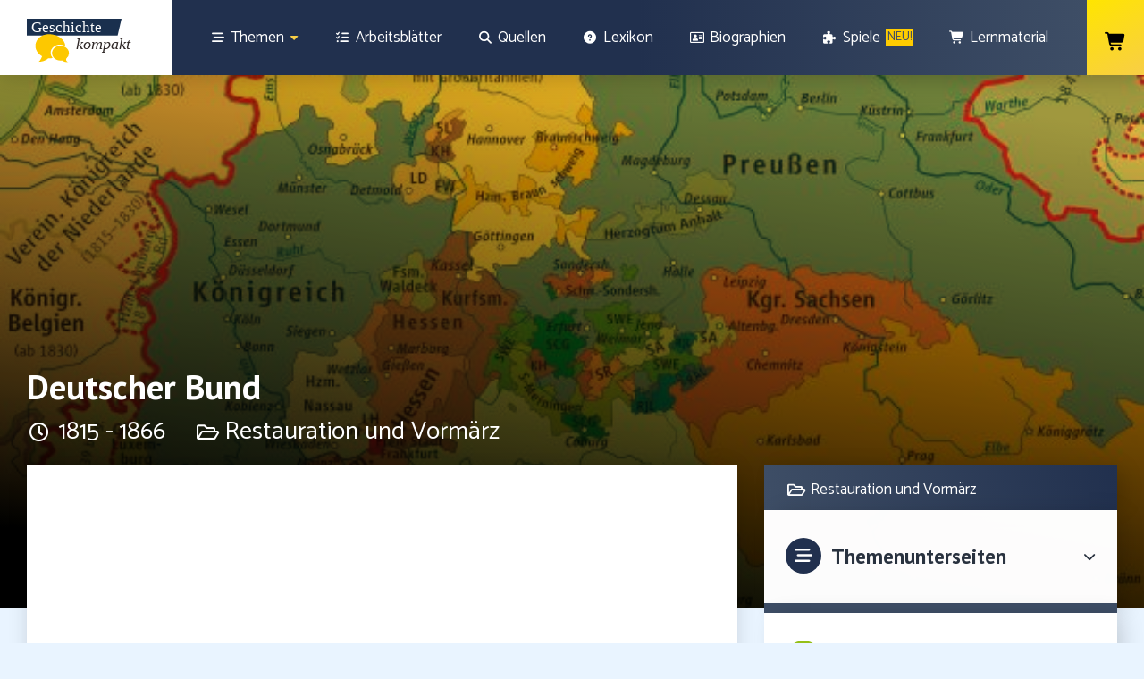

--- FILE ---
content_type: text/html; charset=UTF-8
request_url: https://www.geschichte-abitur.de/restauration-und-vormarz/deutscher-bund
body_size: 48110
content:
<!doctype html>
<html lang="de">
<head>
	<meta charset="UTF-8">
		<meta name="viewport" content="width=device-width, initial-scale=1">
	<link rel="profile" href="http://gmpg.org/xfn/11">
	<meta name='robots' content='index, follow, max-image-preview:large, max-snippet:-1, max-video-preview:-1' />

	<!-- This site is optimized with the Yoast SEO plugin v25.6 - https://yoast.com/wordpress/plugins/seo/ -->
	<title>Deutscher Bund - Geschichte kompakt</title>
	<meta name="description" content="Der Deutsche Bund mit seinen Zielen, Mitgliedern und Folgen seit 1815 in einer kurzen Zusammenfassung erklärt" />
	<link rel="canonical" href="https://www.geschichte-abitur.de/restauration-und-vormarz/deutscher-bund" />
	<meta property="og:locale" content="de_DE" />
	<meta property="og:type" content="article" />
	<meta property="og:title" content="Deutscher Bund - Geschichte kompakt" />
	<meta property="og:description" content="Der Deutsche Bund mit seinen Zielen, Mitgliedern und Folgen seit 1815 in einer kurzen Zusammenfassung erklärt" />
	<meta property="og:url" content="https://www.geschichte-abitur.de/restauration-und-vormarz/deutscher-bund" />
	<meta property="og:site_name" content="Geschichte kompakt" />
	<meta property="article:modified_time" content="2022-07-05T05:53:13+00:00" />
	<meta property="og:image" content="https://www.geschichte-abitur.de/featured-images/themenbilder/deutscher-bund.jpg" />
	<meta name="twitter:card" content="summary_large_image" />
	<meta name="twitter:image" content="https://www.geschichte-abitur.de/featured-images/themenbilder/deutscher-bund.jpg" />
	<meta name="twitter:label1" content="Geschätzte Lesezeit" />
	<meta name="twitter:data1" content="9 Minuten" />
	<script type="application/ld+json" class="yoast-schema-graph">{"@context":"https://schema.org","@graph":[{"@type":"WebPage","@id":"https://www.geschichte-abitur.de/restauration-und-vormarz/deutscher-bund","url":"https://www.geschichte-abitur.de/restauration-und-vormarz/deutscher-bund","name":"Deutscher Bund - Geschichte kompakt","isPartOf":{"@id":"https://www.geschichte-abitur.de/#website"},"primaryImageOfPage":{"@id":"https://www.geschichte-abitur.de/restauration-und-vormarz/deutscher-bund#primaryimage"},"image":{"@id":"https://www.geschichte-abitur.de/restauration-und-vormarz/deutscher-bund#primaryimage"},"thumbnailUrl":"https://www.geschichte-abitur.de/featured-images/themenbilder/deutscher-bund.jpg","datePublished":"2014-09-18T21:38:44+00:00","dateModified":"2022-07-05T05:53:13+00:00","description":"Der Deutsche Bund mit seinen Zielen, Mitgliedern und Folgen seit 1815 in einer kurzen Zusammenfassung erklärt","breadcrumb":{"@id":"https://www.geschichte-abitur.de/restauration-und-vormarz/deutscher-bund#breadcrumb"},"inLanguage":"de","potentialAction":[{"@type":"ReadAction","target":["https://www.geschichte-abitur.de/restauration-und-vormarz/deutscher-bund"]}]},{"@type":"ImageObject","inLanguage":"de","@id":"https://www.geschichte-abitur.de/restauration-und-vormarz/deutscher-bund#primaryimage","url":"https://www.geschichte-abitur.de/featured-images/themenbilder/deutscher-bund.jpg","contentUrl":"https://www.geschichte-abitur.de/featured-images/themenbilder/deutscher-bund.jpg","width":"620","height":"543","caption":"Deutscher Bund"},{"@type":"BreadcrumbList","@id":"https://www.geschichte-abitur.de/restauration-und-vormarz/deutscher-bund#breadcrumb","itemListElement":[{"@type":"ListItem","position":1,"name":"Startseite","item":"https://www.geschichte-abitur.de/"},{"@type":"ListItem","position":2,"name":"Restauration und Vormärz","item":"https://www.geschichte-abitur.de/restauration-und-vormarz"},{"@type":"ListItem","position":3,"name":"Deutscher Bund"}]},{"@type":"WebSite","@id":"https://www.geschichte-abitur.de/#website","url":"https://www.geschichte-abitur.de/","name":"Geschichte kompakt","description":"","potentialAction":[{"@type":"SearchAction","target":{"@type":"EntryPoint","urlTemplate":"https://www.geschichte-abitur.de/?s={search_term_string}"},"query-input":{"@type":"PropertyValueSpecification","valueRequired":true,"valueName":"search_term_string"}}],"inLanguage":"de"}]}</script>
	<!-- / Yoast SEO plugin. -->


<link rel='dns-prefetch' href='//www.recaptcha.net' />
<link rel='dns-prefetch' href='//use.fontawesome.com' />
<link rel="alternate" type="application/rss+xml" title="Geschichte kompakt &raquo; Feed" href="https://www.geschichte-abitur.de/feed" />
<link rel="alternate" type="application/rss+xml" title="Geschichte kompakt &raquo; Kommentar-Feed" href="https://www.geschichte-abitur.de/comments/feed" />
<link rel="alternate" type="application/rss+xml" title="Geschichte kompakt &raquo; Kommentar-Feed zu Deutscher Bund" href="https://www.geschichte-abitur.de/restauration-und-vormarz/deutscher-bund/feed" />
<script type="text/javascript">
/* <![CDATA[ */
window._wpemojiSettings = {"baseUrl":"https:\/\/s.w.org\/images\/core\/emoji\/15.0.3\/72x72\/","ext":".png","svgUrl":"https:\/\/s.w.org\/images\/core\/emoji\/15.0.3\/svg\/","svgExt":".svg","source":{"concatemoji":"https:\/\/www.geschichte-abitur.de\/wp-includes\/js\/wp-emoji-release.min.js?ver=6.6.4"}};
/*! This file is auto-generated */
!function(i,n){var o,s,e;function c(e){try{var t={supportTests:e,timestamp:(new Date).valueOf()};sessionStorage.setItem(o,JSON.stringify(t))}catch(e){}}function p(e,t,n){e.clearRect(0,0,e.canvas.width,e.canvas.height),e.fillText(t,0,0);var t=new Uint32Array(e.getImageData(0,0,e.canvas.width,e.canvas.height).data),r=(e.clearRect(0,0,e.canvas.width,e.canvas.height),e.fillText(n,0,0),new Uint32Array(e.getImageData(0,0,e.canvas.width,e.canvas.height).data));return t.every(function(e,t){return e===r[t]})}function u(e,t,n){switch(t){case"flag":return n(e,"\ud83c\udff3\ufe0f\u200d\u26a7\ufe0f","\ud83c\udff3\ufe0f\u200b\u26a7\ufe0f")?!1:!n(e,"\ud83c\uddfa\ud83c\uddf3","\ud83c\uddfa\u200b\ud83c\uddf3")&&!n(e,"\ud83c\udff4\udb40\udc67\udb40\udc62\udb40\udc65\udb40\udc6e\udb40\udc67\udb40\udc7f","\ud83c\udff4\u200b\udb40\udc67\u200b\udb40\udc62\u200b\udb40\udc65\u200b\udb40\udc6e\u200b\udb40\udc67\u200b\udb40\udc7f");case"emoji":return!n(e,"\ud83d\udc26\u200d\u2b1b","\ud83d\udc26\u200b\u2b1b")}return!1}function f(e,t,n){var r="undefined"!=typeof WorkerGlobalScope&&self instanceof WorkerGlobalScope?new OffscreenCanvas(300,150):i.createElement("canvas"),a=r.getContext("2d",{willReadFrequently:!0}),o=(a.textBaseline="top",a.font="600 32px Arial",{});return e.forEach(function(e){o[e]=t(a,e,n)}),o}function t(e){var t=i.createElement("script");t.src=e,t.defer=!0,i.head.appendChild(t)}"undefined"!=typeof Promise&&(o="wpEmojiSettingsSupports",s=["flag","emoji"],n.supports={everything:!0,everythingExceptFlag:!0},e=new Promise(function(e){i.addEventListener("DOMContentLoaded",e,{once:!0})}),new Promise(function(t){var n=function(){try{var e=JSON.parse(sessionStorage.getItem(o));if("object"==typeof e&&"number"==typeof e.timestamp&&(new Date).valueOf()<e.timestamp+604800&&"object"==typeof e.supportTests)return e.supportTests}catch(e){}return null}();if(!n){if("undefined"!=typeof Worker&&"undefined"!=typeof OffscreenCanvas&&"undefined"!=typeof URL&&URL.createObjectURL&&"undefined"!=typeof Blob)try{var e="postMessage("+f.toString()+"("+[JSON.stringify(s),u.toString(),p.toString()].join(",")+"));",r=new Blob([e],{type:"text/javascript"}),a=new Worker(URL.createObjectURL(r),{name:"wpTestEmojiSupports"});return void(a.onmessage=function(e){c(n=e.data),a.terminate(),t(n)})}catch(e){}c(n=f(s,u,p))}t(n)}).then(function(e){for(var t in e)n.supports[t]=e[t],n.supports.everything=n.supports.everything&&n.supports[t],"flag"!==t&&(n.supports.everythingExceptFlag=n.supports.everythingExceptFlag&&n.supports[t]);n.supports.everythingExceptFlag=n.supports.everythingExceptFlag&&!n.supports.flag,n.DOMReady=!1,n.readyCallback=function(){n.DOMReady=!0}}).then(function(){return e}).then(function(){var e;n.supports.everything||(n.readyCallback(),(e=n.source||{}).concatemoji?t(e.concatemoji):e.wpemoji&&e.twemoji&&(t(e.twemoji),t(e.wpemoji)))}))}((window,document),window._wpemojiSettings);
/* ]]> */
</script>
<link rel='stylesheet' id='ezTT_style_old-css' href='https://www.geschichte-abitur.de/wp-content/plugins/easy-tooltip/css/easy-tooltip.css?ver=1.0' type='text/css' media='all' />
<link rel='stylesheet' id='ezTT_style_custom-css' href='https://www.geschichte-abitur.de/wp-content/plugins/easy-tooltip/css/custom.css?ver=1.0' type='text/css' media='all' />
<link rel='stylesheet' id='ezTT_style_new-css' href='https://www.geschichte-abitur.de/wp-content/plugins/easy-tooltip/css/new-tooltip.css?ver=1.0' type='text/css' media='all' />
<style id='wp-emoji-styles-inline-css' type='text/css'>

	img.wp-smiley, img.emoji {
		display: inline !important;
		border: none !important;
		box-shadow: none !important;
		height: 1em !important;
		width: 1em !important;
		margin: 0 0.07em !important;
		vertical-align: -0.1em !important;
		background: none !important;
		padding: 0 !important;
	}
</style>
<link rel='stylesheet' id='wp-block-library-css' href='https://www.geschichte-abitur.de/wp-includes/css/dist/block-library/style.min.css?ver=6.6.4' type='text/css' media='all' />
<style id='classic-theme-styles-inline-css' type='text/css'>
/*! This file is auto-generated */
.wp-block-button__link{color:#fff;background-color:#32373c;border-radius:9999px;box-shadow:none;text-decoration:none;padding:calc(.667em + 2px) calc(1.333em + 2px);font-size:1.125em}.wp-block-file__button{background:#32373c;color:#fff;text-decoration:none}
</style>
<style id='global-styles-inline-css' type='text/css'>
:root{--wp--preset--aspect-ratio--square: 1;--wp--preset--aspect-ratio--4-3: 4/3;--wp--preset--aspect-ratio--3-4: 3/4;--wp--preset--aspect-ratio--3-2: 3/2;--wp--preset--aspect-ratio--2-3: 2/3;--wp--preset--aspect-ratio--16-9: 16/9;--wp--preset--aspect-ratio--9-16: 9/16;--wp--preset--color--black: #000000;--wp--preset--color--cyan-bluish-gray: #abb8c3;--wp--preset--color--white: #ffffff;--wp--preset--color--pale-pink: #f78da7;--wp--preset--color--vivid-red: #cf2e2e;--wp--preset--color--luminous-vivid-orange: #ff6900;--wp--preset--color--luminous-vivid-amber: #fcb900;--wp--preset--color--light-green-cyan: #7bdcb5;--wp--preset--color--vivid-green-cyan: #00d084;--wp--preset--color--pale-cyan-blue: #8ed1fc;--wp--preset--color--vivid-cyan-blue: #0693e3;--wp--preset--color--vivid-purple: #9b51e0;--wp--preset--gradient--vivid-cyan-blue-to-vivid-purple: linear-gradient(135deg,rgba(6,147,227,1) 0%,rgb(155,81,224) 100%);--wp--preset--gradient--light-green-cyan-to-vivid-green-cyan: linear-gradient(135deg,rgb(122,220,180) 0%,rgb(0,208,130) 100%);--wp--preset--gradient--luminous-vivid-amber-to-luminous-vivid-orange: linear-gradient(135deg,rgba(252,185,0,1) 0%,rgba(255,105,0,1) 100%);--wp--preset--gradient--luminous-vivid-orange-to-vivid-red: linear-gradient(135deg,rgba(255,105,0,1) 0%,rgb(207,46,46) 100%);--wp--preset--gradient--very-light-gray-to-cyan-bluish-gray: linear-gradient(135deg,rgb(238,238,238) 0%,rgb(169,184,195) 100%);--wp--preset--gradient--cool-to-warm-spectrum: linear-gradient(135deg,rgb(74,234,220) 0%,rgb(151,120,209) 20%,rgb(207,42,186) 40%,rgb(238,44,130) 60%,rgb(251,105,98) 80%,rgb(254,248,76) 100%);--wp--preset--gradient--blush-light-purple: linear-gradient(135deg,rgb(255,206,236) 0%,rgb(152,150,240) 100%);--wp--preset--gradient--blush-bordeaux: linear-gradient(135deg,rgb(254,205,165) 0%,rgb(254,45,45) 50%,rgb(107,0,62) 100%);--wp--preset--gradient--luminous-dusk: linear-gradient(135deg,rgb(255,203,112) 0%,rgb(199,81,192) 50%,rgb(65,88,208) 100%);--wp--preset--gradient--pale-ocean: linear-gradient(135deg,rgb(255,245,203) 0%,rgb(182,227,212) 50%,rgb(51,167,181) 100%);--wp--preset--gradient--electric-grass: linear-gradient(135deg,rgb(202,248,128) 0%,rgb(113,206,126) 100%);--wp--preset--gradient--midnight: linear-gradient(135deg,rgb(2,3,129) 0%,rgb(40,116,252) 100%);--wp--preset--font-size--small: 13px;--wp--preset--font-size--medium: 20px;--wp--preset--font-size--large: 36px;--wp--preset--font-size--x-large: 42px;--wp--preset--font-family--inter: "Inter", sans-serif;--wp--preset--font-family--cardo: Cardo;--wp--preset--spacing--20: 0.44rem;--wp--preset--spacing--30: 0.67rem;--wp--preset--spacing--40: 1rem;--wp--preset--spacing--50: 1.5rem;--wp--preset--spacing--60: 2.25rem;--wp--preset--spacing--70: 3.38rem;--wp--preset--spacing--80: 5.06rem;--wp--preset--shadow--natural: 6px 6px 9px rgba(0, 0, 0, 0.2);--wp--preset--shadow--deep: 12px 12px 50px rgba(0, 0, 0, 0.4);--wp--preset--shadow--sharp: 6px 6px 0px rgba(0, 0, 0, 0.2);--wp--preset--shadow--outlined: 6px 6px 0px -3px rgba(255, 255, 255, 1), 6px 6px rgba(0, 0, 0, 1);--wp--preset--shadow--crisp: 6px 6px 0px rgba(0, 0, 0, 1);}:where(.is-layout-flex){gap: 0.5em;}:where(.is-layout-grid){gap: 0.5em;}body .is-layout-flex{display: flex;}.is-layout-flex{flex-wrap: wrap;align-items: center;}.is-layout-flex > :is(*, div){margin: 0;}body .is-layout-grid{display: grid;}.is-layout-grid > :is(*, div){margin: 0;}:where(.wp-block-columns.is-layout-flex){gap: 2em;}:where(.wp-block-columns.is-layout-grid){gap: 2em;}:where(.wp-block-post-template.is-layout-flex){gap: 1.25em;}:where(.wp-block-post-template.is-layout-grid){gap: 1.25em;}.has-black-color{color: var(--wp--preset--color--black) !important;}.has-cyan-bluish-gray-color{color: var(--wp--preset--color--cyan-bluish-gray) !important;}.has-white-color{color: var(--wp--preset--color--white) !important;}.has-pale-pink-color{color: var(--wp--preset--color--pale-pink) !important;}.has-vivid-red-color{color: var(--wp--preset--color--vivid-red) !important;}.has-luminous-vivid-orange-color{color: var(--wp--preset--color--luminous-vivid-orange) !important;}.has-luminous-vivid-amber-color{color: var(--wp--preset--color--luminous-vivid-amber) !important;}.has-light-green-cyan-color{color: var(--wp--preset--color--light-green-cyan) !important;}.has-vivid-green-cyan-color{color: var(--wp--preset--color--vivid-green-cyan) !important;}.has-pale-cyan-blue-color{color: var(--wp--preset--color--pale-cyan-blue) !important;}.has-vivid-cyan-blue-color{color: var(--wp--preset--color--vivid-cyan-blue) !important;}.has-vivid-purple-color{color: var(--wp--preset--color--vivid-purple) !important;}.has-black-background-color{background-color: var(--wp--preset--color--black) !important;}.has-cyan-bluish-gray-background-color{background-color: var(--wp--preset--color--cyan-bluish-gray) !important;}.has-white-background-color{background-color: var(--wp--preset--color--white) !important;}.has-pale-pink-background-color{background-color: var(--wp--preset--color--pale-pink) !important;}.has-vivid-red-background-color{background-color: var(--wp--preset--color--vivid-red) !important;}.has-luminous-vivid-orange-background-color{background-color: var(--wp--preset--color--luminous-vivid-orange) !important;}.has-luminous-vivid-amber-background-color{background-color: var(--wp--preset--color--luminous-vivid-amber) !important;}.has-light-green-cyan-background-color{background-color: var(--wp--preset--color--light-green-cyan) !important;}.has-vivid-green-cyan-background-color{background-color: var(--wp--preset--color--vivid-green-cyan) !important;}.has-pale-cyan-blue-background-color{background-color: var(--wp--preset--color--pale-cyan-blue) !important;}.has-vivid-cyan-blue-background-color{background-color: var(--wp--preset--color--vivid-cyan-blue) !important;}.has-vivid-purple-background-color{background-color: var(--wp--preset--color--vivid-purple) !important;}.has-black-border-color{border-color: var(--wp--preset--color--black) !important;}.has-cyan-bluish-gray-border-color{border-color: var(--wp--preset--color--cyan-bluish-gray) !important;}.has-white-border-color{border-color: var(--wp--preset--color--white) !important;}.has-pale-pink-border-color{border-color: var(--wp--preset--color--pale-pink) !important;}.has-vivid-red-border-color{border-color: var(--wp--preset--color--vivid-red) !important;}.has-luminous-vivid-orange-border-color{border-color: var(--wp--preset--color--luminous-vivid-orange) !important;}.has-luminous-vivid-amber-border-color{border-color: var(--wp--preset--color--luminous-vivid-amber) !important;}.has-light-green-cyan-border-color{border-color: var(--wp--preset--color--light-green-cyan) !important;}.has-vivid-green-cyan-border-color{border-color: var(--wp--preset--color--vivid-green-cyan) !important;}.has-pale-cyan-blue-border-color{border-color: var(--wp--preset--color--pale-cyan-blue) !important;}.has-vivid-cyan-blue-border-color{border-color: var(--wp--preset--color--vivid-cyan-blue) !important;}.has-vivid-purple-border-color{border-color: var(--wp--preset--color--vivid-purple) !important;}.has-vivid-cyan-blue-to-vivid-purple-gradient-background{background: var(--wp--preset--gradient--vivid-cyan-blue-to-vivid-purple) !important;}.has-light-green-cyan-to-vivid-green-cyan-gradient-background{background: var(--wp--preset--gradient--light-green-cyan-to-vivid-green-cyan) !important;}.has-luminous-vivid-amber-to-luminous-vivid-orange-gradient-background{background: var(--wp--preset--gradient--luminous-vivid-amber-to-luminous-vivid-orange) !important;}.has-luminous-vivid-orange-to-vivid-red-gradient-background{background: var(--wp--preset--gradient--luminous-vivid-orange-to-vivid-red) !important;}.has-very-light-gray-to-cyan-bluish-gray-gradient-background{background: var(--wp--preset--gradient--very-light-gray-to-cyan-bluish-gray) !important;}.has-cool-to-warm-spectrum-gradient-background{background: var(--wp--preset--gradient--cool-to-warm-spectrum) !important;}.has-blush-light-purple-gradient-background{background: var(--wp--preset--gradient--blush-light-purple) !important;}.has-blush-bordeaux-gradient-background{background: var(--wp--preset--gradient--blush-bordeaux) !important;}.has-luminous-dusk-gradient-background{background: var(--wp--preset--gradient--luminous-dusk) !important;}.has-pale-ocean-gradient-background{background: var(--wp--preset--gradient--pale-ocean) !important;}.has-electric-grass-gradient-background{background: var(--wp--preset--gradient--electric-grass) !important;}.has-midnight-gradient-background{background: var(--wp--preset--gradient--midnight) !important;}.has-small-font-size{font-size: var(--wp--preset--font-size--small) !important;}.has-medium-font-size{font-size: var(--wp--preset--font-size--medium) !important;}.has-large-font-size{font-size: var(--wp--preset--font-size--large) !important;}.has-x-large-font-size{font-size: var(--wp--preset--font-size--x-large) !important;}
:where(.wp-block-post-template.is-layout-flex){gap: 1.25em;}:where(.wp-block-post-template.is-layout-grid){gap: 1.25em;}
:where(.wp-block-columns.is-layout-flex){gap: 2em;}:where(.wp-block-columns.is-layout-grid){gap: 2em;}
:root :where(.wp-block-pullquote){font-size: 1.5em;line-height: 1.6;}
</style>
<link rel='stylesheet' id='af-fontawesome-css' href='https://www.geschichte-abitur.de/wp-content/plugins/asgaros-forum/libs/fontawesome/css/all.min.css?ver=2.9.0' type='text/css' media='all' />
<link rel='stylesheet' id='af-fontawesome-compat-v4-css' href='https://www.geschichte-abitur.de/wp-content/plugins/asgaros-forum/libs/fontawesome/css/v4-shims.min.css?ver=2.9.0' type='text/css' media='all' />
<link rel='stylesheet' id='af-widgets-css' href='https://www.geschichte-abitur.de/wp-content/plugins/asgaros-forum/skin/widgets.css?ver=2.9.0' type='text/css' media='all' />
<link rel='stylesheet' id='page-list-style-css' href='https://www.geschichte-abitur.de/wp-content/plugins/page-list/css/page-list.css?ver=5.6' type='text/css' media='all' />
<link rel='stylesheet' id='swpm.common-css' href='https://www.geschichte-abitur.de/wp-content/plugins/simple-membership/css/swpm.common.css?ver=4.5.3' type='text/css' media='all' />
<link rel='stylesheet' id='woocommerce-layout-css' href='https://www.geschichte-abitur.de/wp-content/plugins/woocommerce/assets/css/woocommerce-layout.css?ver=9.2.4' type='text/css' media='all' />
<link rel='stylesheet' id='woocommerce-smallscreen-css' href='https://www.geschichte-abitur.de/wp-content/plugins/woocommerce/assets/css/woocommerce-smallscreen.css?ver=9.2.4' type='text/css' media='only screen and (max-width: 768px)' />
<link rel='stylesheet' id='woocommerce-general-css' href='https://www.geschichte-abitur.de/wp-content/plugins/woocommerce/assets/css/woocommerce.css?ver=9.2.4' type='text/css' media='all' />
<style id='woocommerce-inline-inline-css' type='text/css'>
.woocommerce form .form-row .required { visibility: visible; }
</style>
<link rel='stylesheet' id='woo-checkout-for-digital-goods-css' href='https://www.geschichte-abitur.de/wp-content/plugins/woo-checkout-for-digital-goods/public/css/woo-checkout-for-digital-goods-public.css?ver=3.8.0' type='text/css' media='all' />
<link rel='stylesheet' id='elementor-frontend-css' href='https://www.geschichte-abitur.de/wp-content/uploads/elementor/css/custom-frontend.min.css?ver=1726054394' type='text/css' media='all' />
<style id='elementor-frontend-inline-css' type='text/css'>
.elementor-5793 .elementor-element.elementor-element-d62380f:not(.elementor-motion-effects-element-type-background), .elementor-5793 .elementor-element.elementor-element-d62380f > .elementor-motion-effects-container > .elementor-motion-effects-layer{background-image:url("https://www.geschichte-abitur.de/featured-images/themenbilder/deutscher-bund.jpg");}
</style>
<link rel='stylesheet' id='emm-frontend-css' href='https://www.geschichte-abitur.de/wp-content/plugins/elemental-menu/assets/css/frontend.min.css?ver=1.1.7' type='text/css' media='all' />
<style id='emm-frontend-inline-css' type='text/css'>
.emm12hidden .emm0{display:flex}@media (min-width:1025px){.emm11tablet .elementor-widget-container .emm15,.emm11tablet .elementor-widget-container .emm13{display:none}.emm11tablet .elementor-widget-container .emm0{display:flex}}@media (min-width:820px){.emm11mobile .elementor-widget-container .emm15,.emm11mobile .elementor-widget-container .emm13{display:none}.emm11mobile .elementor-widget-container .emm0{display:flex}}
@media (min-width:1025px){.emm .elementor-hidden-desktop{display:none !important}}@media (min-width:820px) and (max-width:1024px){.emm .elementor-hidden-tablet{display:none !important}}@media (max-width:819px){.emm .elementor-hidden-phone{display:none !important}}
</style>
<link rel='stylesheet' id='h5p-plugin-styles-css' href='https://www.geschichte-abitur.de/wp-content/plugins/h5p/h5p-php-library/styles/h5p.css?ver=1.15.8' type='text/css' media='all' />
<link rel='stylesheet' id='pdfp-public-css' href='https://www.geschichte-abitur.de/wp-content/plugins/pdf-poster-pro/dist/public.css?ver=2.1.4' type='text/css' media='all' />
<link rel='stylesheet' id='hello-elementor-theme-style-css' href='https://www.geschichte-abitur.de/wp-content/themes/hello-elementor/theme.min.css?ver=2.3.1' type='text/css' media='all' />
<link rel='stylesheet' id='hello-elementor-child-style-css' href='https://www.geschichte-abitur.de/wp-content/themes/hello-elementor-child/style.css?ver=1.0.0' type='text/css' media='all' />
<link rel='stylesheet' id='hello-elementor-css' href='https://www.geschichte-abitur.de/wp-content/themes/hello-elementor/style.min.css?ver=2.3.1' type='text/css' media='all' />
<link rel='stylesheet' id='e-animation-grow-css' href='https://www.geschichte-abitur.de/wp-content/plugins/elementor/assets/lib/animations/styles/e-animation-grow.min.css?ver=3.24.0' type='text/css' media='all' />
<link rel='stylesheet' id='widget-image-css' href='https://www.geschichte-abitur.de/wp-content/plugins/elementor/assets/css/widget-image.min.css?ver=3.24.0' type='text/css' media='all' />
<link rel='stylesheet' id='e-animation-fadeInUp-css' href='https://www.geschichte-abitur.de/wp-content/plugins/elementor/assets/lib/animations/styles/fadeInUp.min.css?ver=3.24.0' type='text/css' media='all' />
<link rel='stylesheet' id='widget-divider-css' href='https://www.geschichte-abitur.de/wp-content/plugins/elementor/assets/css/widget-divider.min.css?ver=3.24.0' type='text/css' media='all' />
<link rel='stylesheet' id='widget-text-editor-css' href='https://www.geschichte-abitur.de/wp-content/plugins/elementor/assets/css/widget-text-editor.min.css?ver=3.24.0' type='text/css' media='all' />
<link rel='stylesheet' id='widget-icon-list-css' href='https://www.geschichte-abitur.de/wp-content/uploads/elementor/css/custom-widget-icon-list.min.css?ver=1726054394' type='text/css' media='all' />
<link rel='stylesheet' id='e-shapes-css' href='https://www.geschichte-abitur.de/wp-content/plugins/elementor/assets/css/conditionals/shapes.min.css?ver=3.24.0' type='text/css' media='all' />
<link rel='stylesheet' id='e-animation-fadeInLeft-css' href='https://www.geschichte-abitur.de/wp-content/plugins/elementor/assets/lib/animations/styles/fadeInLeft.min.css?ver=3.24.0' type='text/css' media='all' />
<link rel='stylesheet' id='widget-heading-css' href='https://www.geschichte-abitur.de/wp-content/plugins/elementor/assets/css/widget-heading.min.css?ver=3.24.0' type='text/css' media='all' />
<link rel='stylesheet' id='widget-spacer-css' href='https://www.geschichte-abitur.de/wp-content/plugins/elementor/assets/css/widget-spacer.min.css?ver=3.24.0' type='text/css' media='all' />
<link rel='stylesheet' id='widget-toggle-css' href='https://www.geschichte-abitur.de/wp-content/uploads/elementor/css/custom-widget-toggle.min.css?ver=1726054394' type='text/css' media='all' />
<link rel='stylesheet' id='elementor-icons-css' href='https://www.geschichte-abitur.de/wp-content/plugins/elementor/assets/lib/eicons/css/elementor-icons.min.css?ver=5.31.0' type='text/css' media='all' />
<link rel='stylesheet' id='swiper-css' href='https://www.geschichte-abitur.de/wp-content/plugins/elementor/assets/lib/swiper/v8/css/swiper.min.css?ver=8.4.5' type='text/css' media='all' />
<link rel='stylesheet' id='e-swiper-css' href='https://www.geschichte-abitur.de/wp-content/plugins/elementor/assets/css/conditionals/e-swiper.min.css?ver=3.24.0' type='text/css' media='all' />
<link rel='stylesheet' id='elementor-post-9-css' href='https://www.geschichte-abitur.de/wp-content/uploads/elementor/css/post-9.css?ver=1726054394' type='text/css' media='all' />
<link rel='stylesheet' id='elementor-pro-css' href='https://www.geschichte-abitur.de/wp-content/uploads/elementor/css/custom-pro-frontend.min.css?ver=1726054394' type='text/css' media='all' />
<link rel='stylesheet' id='wb-slick-library-css' href='https://www.geschichte-abitur.de/wp-content/plugins/post-carousel-slider-for-elementor//assets/vendors/slick/slick.css?ver=1.0.0' type='text/css' media='all' />
<link rel='stylesheet' id='wb-slick-theme-css' href='https://www.geschichte-abitur.de/wp-content/plugins/post-carousel-slider-for-elementor//assets/vendors/slick/slick-theme.css?ver=1.0.0' type='text/css' media='all' />
<link rel='stylesheet' id='wb-ps-style-css' href='https://www.geschichte-abitur.de/wp-content/plugins/post-carousel-slider-for-elementor//assets/css/style.css?ver=1.0.0' type='text/css' media='all' />
<link rel='stylesheet' id='uael-frontend-css' href='https://www.geschichte-abitur.de/wp-content/plugins/ultimate-elementor/assets/min-css/uael-frontend.min.css?ver=1.36.37' type='text/css' media='all' />
<link rel='stylesheet' id='font-awesome-5-all-css' href='https://www.geschichte-abitur.de/wp-content/plugins/elementor/assets/lib/font-awesome/css/all.min.css?ver=1.0.0' type='text/css' media='all' />
<link rel='stylesheet' id='font-awesome-4-shim-css' href='https://www.geschichte-abitur.de/wp-content/plugins/elementor/assets/lib/font-awesome/css/v4-shims.min.css?ver=1.0.0' type='text/css' media='all' />
<link rel='stylesheet' id='elementor-icons-shared-0-css' href='https://www.geschichte-abitur.de/wp-content/plugins/elementor/assets/lib/font-awesome/css/fontawesome.min.css?ver=5.15.3' type='text/css' media='all' />
<link rel='stylesheet' id='elementor-icons-fa-solid-css' href='https://www.geschichte-abitur.de/wp-content/plugins/elementor/assets/lib/font-awesome/css/solid.min.css?ver=5.15.3' type='text/css' media='all' />
<link rel='stylesheet' id='elementor-global-css' href='https://www.geschichte-abitur.de/wp-content/uploads/elementor/css/global.css?ver=1726054395' type='text/css' media='all' />
<link rel='stylesheet' id='elementor-post-8-css' href='https://www.geschichte-abitur.de/wp-content/uploads/elementor/css/post-8.css?ver=1726054395' type='text/css' media='all' />
<link rel='stylesheet' id='elementor-post-5721-css' href='https://www.geschichte-abitur.de/wp-content/uploads/elementor/css/post-5721.css?ver=1726054395' type='text/css' media='all' />
<link rel='stylesheet' id='elementor-post-5793-css' href='https://www.geschichte-abitur.de/wp-content/uploads/elementor/css/post-5793.css?ver=1726054395' type='text/css' media='all' />
<link rel='stylesheet' id='ayecode-ui-css' href='https://www.geschichte-abitur.de/wp-content/plugins/userswp/vendor/ayecode/wp-ayecode-ui/assets-v5/css/ayecode-ui-compatibility.css?ver=0.2.25' type='text/css' media='all' />
<style id='ayecode-ui-inline-css' type='text/css'>
body.modal-open #wpadminbar{z-index:999}.embed-responsive-16by9 .fluid-width-video-wrapper{padding:0!important;position:initial}.aui-nav-links .pagination{justify-content:inherit}
</style>
<link rel='stylesheet' id='cartpops-frontend-css' href='https://www.geschichte-abitur.de/wp-content/plugins/cartpops-pro/public/dist/css/frontend.min.css?ver=1.5.33' type='text/css' media='all' />
<style id='cartpops-frontend-inline-css' type='text/css'>
:root {
		--color-cpops-text-primary: #000000;
		--color-cpops-text-secondary: #3b3b3b;
		--color-cpops-text-tertiary: #777777;
		--color-cpops-accent-color: #29323f;
		--color-cpops-overlay-background: rgba(33, 42, 47, 0.85);
		--color-cpops-background-primary: #ffffff;
		--color-cpops-background-secondary: #f7f7fe;
		--color-cpops-button-primary-background: #8fce00;
		--color-cpops-button-primary-text: #ffffff;
		--color-cpops-button-secondary-background: #dfdfdf;
		--color-cpops-button-secondary-text: #252525;
		--color-cpops-button-quantity-background: #f7f3fb;
		--color-cpops-button-quantity-text: #26180a;
		--color-cpops-input-quantity-background: #ffffff;
		--color-cpops-input-quantity-border: #f7f3fb;
		--color-cpops-input-quantity-text: #26180a;
		--color-cpops-input-field-background: #ffffff;
		--color-cpops-input-field-text: #82828b;
		--color-cpops-border-color: #c8c8c8;
		--color-cpops-recommendations-plus-btn-text: #ffffff;
		--color-cpops-recommendations-plus-btn-background: #8fce00;
		--color-cpops-drawer-recommendations-background: #f7f7fe;
		--color-cpops-drawer-recommendations-border: #6f23e1;
		--color-cpops-drawer-recommendations-text: #000000;
		--color-cpops-popup-recommendations-background: #f7f7fe;
		--color-cpops-popup-recommendations-text: #000000;
		--color-cpops-slider-pagination-bullet-active: #29323f;
		--color-cpops-slider-pagination-bullet: #29323f;
		--color-cpops-floating-cart-launcher-color: #ffffff;
		--color-cpops-floating-cart-launcher-background: #000000;
		--color-cpops-floating-cart-launcher-indicator-text: #ffffff;
		--color-cpops-floating-cart-launcher-indicator-background: #ffffff;
		--color-cpops-cart-launcher-background: rgba(255, 255, 255, 0);
		--color-cpops-cart-launcher-text: #000000;
		--color-cpops-cart-launcher-bubble-background: #8fce00;
		--color-cpops-cart-launcher-bubble-text: #ffffff;
		--color-cpops-close-color: #3b3b3b;
		--color-cpops-remove-color: #3b3b3b;
		--color-cpops-free-shipping-meter-background: #dbdbe0;
		--color-cpops-free-shipping-meter-background-active: #8fce00;
		--color-cpops-state-success: #24a317;
		--color-cpops-state-warning: #ffdd57;
		--color-cpops-state-danger: #f14668;
		--cpops-animation-duration: 300ms;
		--cpops-width-drawer-desktop: 500px;
		--cpops-width-drawer-mobile: 100%;
		--cpops-white-space-text: nowrap;
		
				--cpops-border-radius: 6px;
			}
</style>
<link rel='stylesheet' id='cartpops-product-recommendations-css' href='https://www.geschichte-abitur.de/wp-content/plugins/cartpops-pro/public/dist/css/product-recommendations.min.css?ver=1.5.33' type='text/css' media='all' />
<link rel='stylesheet' id='font-awesome-css' href='https://use.fontawesome.com/releases/v7.1.0/css/all.css?wpfas=true' type='text/css' media='all' />
<link rel='stylesheet' id='google-fonts-1-css' href='https://fonts.googleapis.com/css?family=PT+Sans%3A100%2C100italic%2C200%2C200italic%2C300%2C300italic%2C400%2C400italic%2C500%2C500italic%2C600%2C600italic%2C700%2C700italic%2C800%2C800italic%2C900%2C900italic%7CCatamaran%3A100%2C100italic%2C200%2C200italic%2C300%2C300italic%2C400%2C400italic%2C500%2C500italic%2C600%2C600italic%2C700%2C700italic%2C800%2C800italic%2C900%2C900italic&#038;display=auto&#038;ver=6.6.4' type='text/css' media='all' />
<link rel='stylesheet' id='elementor-icons-fa-brands-css' href='https://www.geschichte-abitur.de/wp-content/plugins/elementor/assets/lib/font-awesome/css/brands.min.css?ver=5.15.3' type='text/css' media='all' />
<link rel='stylesheet' id='elementor-icons-fa-regular-css' href='https://www.geschichte-abitur.de/wp-content/plugins/elementor/assets/lib/font-awesome/css/regular.min.css?ver=5.15.3' type='text/css' media='all' />
<link rel="preconnect" href="https://fonts.gstatic.com/" crossorigin><script type="text/javascript" src="https://www.geschichte-abitur.de/wp-includes/js/jquery/jquery.min.js?ver=3.7.1" id="jquery-core-js"></script>
<script type="text/javascript" src="https://www.geschichte-abitur.de/wp-includes/js/jquery/jquery-migrate.min.js?ver=3.4.1" id="jquery-migrate-js"></script>
<script type="text/javascript" src="https://www.geschichte-abitur.de/wp-content/plugins/userswp/vendor/ayecode/wp-ayecode-ui/assets/js/select2.min.js?ver=4.0.11" id="select2-js" data-wp-strategy="defer"></script>
<script type="text/javascript" src="https://www.geschichte-abitur.de/wp-content/plugins/userswp/vendor/ayecode/wp-ayecode-ui/assets-v5/js/bootstrap.bundle.min.js?ver=0.2.25" id="bootstrap-js-bundle-js"></script>
<script type="text/javascript" id="bootstrap-js-bundle-js-after">
/* <![CDATA[ */
function aui_init_greedy_nav(){jQuery('nav.greedy').each(function(i,obj){if(jQuery(this).hasClass("being-greedy")){return true}jQuery(this).addClass('navbar-expand');var $vlinks='';var $dDownClass='';var ddItemClass='greedy-nav-item';if(jQuery(this).find('.navbar-nav').length){if(jQuery(this).find('.navbar-nav').hasClass("being-greedy")){return true}$vlinks=jQuery(this).find('.navbar-nav').addClass("being-greedy w-100").removeClass('overflow-hidden')}else if(jQuery(this).find('.nav').length){if(jQuery(this).find('.nav').hasClass("being-greedy")){return true}$vlinks=jQuery(this).find('.nav').addClass("being-greedy w-100").removeClass('overflow-hidden');$dDownClass=' mt-0 p-0 zi-5 ';ddItemClass+=' mt-0 me-0'}else{return false}jQuery($vlinks).append('<li class="nav-item list-unstyled ml-auto greedy-btn d-none dropdown"><a href="javascript:void(0)" data-bs-toggle="collapse" class="nav-link greedy-nav-link"><i class="fas fa-ellipsis-h"></i> <span class="greedy-count badge bg-dark rounded-pill"></span></a><ul class="greedy-links dropdown-menu dropdown-menu-end '+$dDownClass+'"></ul></li>');var $hlinks=jQuery(this).find('.greedy-links');var $btn=jQuery(this).find('.greedy-btn');var numOfItems=0;var totalSpace=0;var closingTime=1000;var breakWidths=[];$vlinks.children().outerWidth(function(i,w){totalSpace+=w;numOfItems+=1;breakWidths.push(totalSpace)});var availableSpace,numOfVisibleItems,requiredSpace,buttonSpace,timer;function check(){buttonSpace=$btn.width();availableSpace=$vlinks.width()-10;numOfVisibleItems=$vlinks.children().length;requiredSpace=breakWidths[numOfVisibleItems-1];if(numOfVisibleItems>1&&requiredSpace>availableSpace){var $li=$vlinks.children().last().prev();$li.addClass(ddItemClass);if(!jQuery($hlinks).children().length){$li.find('.nav-link').addClass('rounded-0 rounded-bottom')}else{jQuery($hlinks).find('.nav-link').removeClass('rounded-top');$li.find('.nav-link').addClass('rounded-0 rounded-top')}$li.prependTo($hlinks);numOfVisibleItems-=1;check()}else if(availableSpace>breakWidths[numOfVisibleItems]){$hlinks.children().first().insertBefore($btn);numOfVisibleItems+=1;check()}jQuery($btn).find(".greedy-count").html(numOfItems-numOfVisibleItems);if(numOfVisibleItems===numOfItems){$btn.addClass('d-none')}else $btn.removeClass('d-none')}jQuery(window).on("resize",function(){check()});check()})}function aui_select2_locale(){var aui_select2_params={"i18n_select_state_text":"Select an option\u2026","i18n_no_matches":"No matches found","i18n_ajax_error":"Loading failed","i18n_input_too_short_1":"Please enter 1 or more characters","i18n_input_too_short_n":"Please enter %item% or more characters","i18n_input_too_long_1":"Please delete 1 character","i18n_input_too_long_n":"Please delete %item% characters","i18n_selection_too_long_1":"You can only select 1 item","i18n_selection_too_long_n":"You can only select %item% items","i18n_load_more":"Loading more results\u2026","i18n_searching":"Searching\u2026"};return{theme:"bootstrap-5",width:jQuery(this).data('width')?jQuery(this).data('width'):jQuery(this).hasClass('w-100')?'100%':'style',placeholder:jQuery(this).data('placeholder'),language:{errorLoading:function(){return aui_select2_params.i18n_searching},inputTooLong:function(args){var overChars=args.input.length-args.maximum;if(1===overChars){return aui_select2_params.i18n_input_too_long_1}return aui_select2_params.i18n_input_too_long_n.replace('%item%',overChars)},inputTooShort:function(args){var remainingChars=args.minimum-args.input.length;if(1===remainingChars){return aui_select2_params.i18n_input_too_short_1}return aui_select2_params.i18n_input_too_short_n.replace('%item%',remainingChars)},loadingMore:function(){return aui_select2_params.i18n_load_more},maximumSelected:function(args){if(args.maximum===1){return aui_select2_params.i18n_selection_too_long_1}return aui_select2_params.i18n_selection_too_long_n.replace('%item%',args.maximum)},noResults:function(){return aui_select2_params.i18n_no_matches},searching:function(){return aui_select2_params.i18n_searching}}}}function aui_init_select2(){var select2_args=jQuery.extend({},aui_select2_locale());jQuery("select.aui-select2").each(function(){if(!jQuery(this).hasClass("select2-hidden-accessible")){jQuery(this).select2(select2_args)}})}function aui_time_ago(selector){var aui_timeago_params={"prefix_ago":"","suffix_ago":" ago","prefix_after":"after ","suffix_after":"","seconds":"less than a minute","minute":"about a minute","minutes":"%d minutes","hour":"about an hour","hours":"about %d hours","day":"a day","days":"%d days","month":"about a month","months":"%d months","year":"about a year","years":"%d years"};var templates={prefix:aui_timeago_params.prefix_ago,suffix:aui_timeago_params.suffix_ago,seconds:aui_timeago_params.seconds,minute:aui_timeago_params.minute,minutes:aui_timeago_params.minutes,hour:aui_timeago_params.hour,hours:aui_timeago_params.hours,day:aui_timeago_params.day,days:aui_timeago_params.days,month:aui_timeago_params.month,months:aui_timeago_params.months,year:aui_timeago_params.year,years:aui_timeago_params.years};var template=function(t,n){return templates[t]&&templates[t].replace(/%d/i,Math.abs(Math.round(n)))};var timer=function(time){if(!time)return;time=time.replace(/\.\d+/,"");time=time.replace(/-/,"/").replace(/-/,"/");time=time.replace(/T/," ").replace(/Z/," UTC");time=time.replace(/([\+\-]\d\d)\:?(\d\d)/," $1$2");time=new Date(time*1000||time);var now=new Date();var seconds=((now.getTime()-time)*.001)>>0;var minutes=seconds/60;var hours=minutes/60;var days=hours/24;var years=days/365;return templates.prefix+(seconds<45&&template('seconds',seconds)||seconds<90&&template('minute',1)||minutes<45&&template('minutes',minutes)||minutes<90&&template('hour',1)||hours<24&&template('hours',hours)||hours<42&&template('day',1)||days<30&&template('days',days)||days<45&&template('month',1)||days<365&&template('months',days/30)||years<1.5&&template('year',1)||template('years',years))+templates.suffix};var elements=document.getElementsByClassName(selector);if(selector&&elements&&elements.length){for(var i in elements){var $el=elements[i];if(typeof $el==='object'){$el.innerHTML='<i class="far fa-clock"></i> '+timer($el.getAttribute('title')||$el.getAttribute('datetime'))}}}setTimeout(function(){aui_time_ago(selector)},60000)}function aui_init_tooltips(){jQuery('[data-bs-toggle="tooltip"]').tooltip();jQuery('[data-bs-toggle="popover"]').popover();jQuery('[data-bs-toggle="popover-html"]').popover({html:true,sanitize:false});jQuery('[data-bs-toggle="popover"],[data-bs-toggle="popover-html"]').on('inserted.bs.popover',function(){jQuery('body > .popover').wrapAll("<div class='bsui' />")})}$aui_doing_init_flatpickr=false;function aui_init_flatpickr(){if(typeof jQuery.fn.flatpickr==="function"&&!$aui_doing_init_flatpickr){$aui_doing_init_flatpickr=true;try{flatpickr.localize({weekdays:{shorthand:['Sun','Mon','Tue','Wed','Thu','Fri','Sat'],longhand:['Sun','Mon','Tue','Wed','Thu','Fri','Sat'],},months:{shorthand:['Jan','Feb','Mar','Apr','May','Jun','Jul','Aug','Sep','Oct','Nov','Dec'],longhand:['January','February','March','April','May','June','July','August','September','October','November','December'],},daysInMonth:[31,28,31,30,31,30,31,31,30,31,30,31],firstDayOfWeek:1,ordinal:function(nth){var s=nth%100;if(s>3&&s<21)return"th";switch(s%10){case 1:return"st";case 2:return"nd";case 3:return"rd";default:return"th"}},rangeSeparator:' to ',weekAbbreviation:'Wk',scrollTitle:'Scroll to increment',toggleTitle:'Click to toggle',amPM:['AM','PM'],yearAriaLabel:'Year',hourAriaLabel:'Hour',minuteAriaLabel:'Minute',time_24hr:false})}catch(err){console.log(err.message)}jQuery('input[data-aui-init="flatpickr"]:not(.flatpickr-input)').flatpickr()}$aui_doing_init_flatpickr=false}$aui_doing_init_iconpicker=false;function aui_init_iconpicker(){if(typeof jQuery.fn.iconpicker==="function"&&!$aui_doing_init_iconpicker){$aui_doing_init_iconpicker=true;jQuery('input[data-aui-init="iconpicker"]:not(.iconpicker-input)').iconpicker()}$aui_doing_init_iconpicker=false}function aui_modal_iframe($title,$url,$footer,$dismissible,$class,$dialog_class,$body_class,responsive){if(!$body_class){$body_class='p-0'}var wClass='text-center position-absolute w-100 text-dark overlay overlay-white p-0 m-0 d-flex justify-content-center align-items-center';var wStyle='';var sStyle='';var $body="",sClass="w-100 p-0 m-0";if(responsive){$body+='<div class="embed-responsive embed-responsive-16by9 ratio ratio-16x9">';wClass+=' h-100';sClass+=' embed-responsive-item'}else{wClass+=' vh-100';sClass+=' vh-100';wStyle+=' height: 90vh !important;';sStyle+=' height: 90vh !important;'}$body+='<div class="ac-preview-loading '+wClass+'" style="left:0;top:0;'+wStyle+'"><div class="spinner-border" role="status"></div></div>';$body+='<iframe id="embedModal-iframe" class="'+sClass+'" style="'+sStyle+'" src="" width="100%" height="100%" frameborder="0" allowtransparency="true"></iframe>';if(responsive){$body+='</div>'}$m=aui_modal($title,$body,$footer,$dismissible,$class,$dialog_class,$body_class);const auiModal=document.getElementById('aui-modal');auiModal.addEventListener('shown.bs.modal',function(e){iFrame=jQuery('#embedModal-iframe');jQuery('.ac-preview-loading').addClass('d-flex');iFrame.attr({src:$url});iFrame.load(function(){jQuery('.ac-preview-loading').removeClass('d-flex').addClass('d-none')})});return $m}function aui_modal($title,$body,$footer,$dismissible,$class,$dialog_class,$body_class){if(!$class){$class=''}if(!$dialog_class){$dialog_class=''}if(!$body){$body='<div class="text-center"><div class="spinner-border" role="status"></div></div>'}jQuery('.aui-modal').remove();jQuery('.modal-backdrop').remove();jQuery('body').css({overflow:'','padding-right':''});var $modal='';$modal+='<div id="aui-modal" class="modal aui-modal fade shadow bsui '+$class+'" tabindex="-1">'+'<div class="modal-dialog modal-dialog-centered '+$dialog_class+'">'+'<div class="modal-content border-0 shadow">';if($title){$modal+='<div class="modal-header">'+'<h5 class="modal-title">'+$title+'</h5>';if($dismissible){$modal+='<button type="button" class="btn-close" data-bs-dismiss="modal" aria-label="Close">'+'</button>'}$modal+='</div>'}$modal+='<div class="modal-body '+$body_class+'">'+$body+'</div>';if($footer){$modal+='<div class="modal-footer">'+$footer+'</div>'}$modal+='</div>'+'</div>'+'</div>';jQuery('body').append($modal);const ayeModal=new bootstrap.Modal('.aui-modal',{});ayeModal.show()}function aui_conditional_fields(form){jQuery(form).find(".aui-conditional-field").each(function(){var $element_require=jQuery(this).data('element-require');if($element_require){$element_require=$element_require.replace("&#039;","'");$element_require=$element_require.replace("&quot;",'"');if(aui_check_form_condition($element_require,form)){jQuery(this).removeClass('d-none')}else{jQuery(this).addClass('d-none')}}})}function aui_check_form_condition(condition,form){if(form){condition=condition.replace(/\(form\)/g,"('"+form+"')")}return new Function("return "+condition+";")()}jQuery.fn.aui_isOnScreen=function(){var win=jQuery(window);var viewport={top:win.scrollTop(),left:win.scrollLeft()};viewport.right=viewport.left+win.width();viewport.bottom=viewport.top+win.height();var bounds=this.offset();bounds.right=bounds.left+this.outerWidth();bounds.bottom=bounds.top+this.outerHeight();return(!(viewport.right<bounds.left||viewport.left>bounds.right||viewport.bottom<bounds.top||viewport.top>bounds.bottom))};function aui_carousel_maybe_show_multiple_items($carousel){var $items={};var $item_count=0;if(!jQuery($carousel).find('.carousel-inner-original').length){jQuery($carousel).append('<div class="carousel-inner-original d-none">'+jQuery($carousel).find('.carousel-inner').html().replaceAll('carousel-item','not-carousel-item')+'</div>')}jQuery($carousel).find('.carousel-inner-original .not-carousel-item').each(function(){$items[$item_count]=jQuery(this).html();$item_count++});if(!$item_count){return}if(jQuery(window).width()<=576){if(jQuery($carousel).find('.carousel-inner').hasClass('aui-multiple-items')&&jQuery($carousel).find('.carousel-inner-original').length){jQuery($carousel).find('.carousel-inner').removeClass('aui-multiple-items').html(jQuery($carousel).find('.carousel-inner-original').html().replaceAll('not-carousel-item','carousel-item'));jQuery($carousel).find(".carousel-indicators li").removeClass("d-none")}}else{var $md_count=jQuery($carousel).data('limit_show');var $md_cols_count=jQuery($carousel).data('cols_show');var $new_items='';var $new_items_count=0;var $new_item_count=0;var $closed=true;Object.keys($items).forEach(function(key,index){if(index!=0&&Number.isInteger(index/$md_count)){$new_items+='</div></div>';$closed=true}if(index==0||Number.isInteger(index/$md_count)){$row_cols_class=$md_cols_count?' g-lg-4 g-3 row-cols-1 row-cols-lg-'+$md_cols_count:'';$active=index==0?'active':'';$new_items+='<div class="carousel-item '+$active+'"><div class="row'+$row_cols_class+' ">';$closed=false;$new_items_count++;$new_item_count=0}$new_items+='<div class="col ">'+$items[index]+'</div>';$new_item_count++});if(!$closed){if($md_count-$new_item_count>0){$placeholder_count=$md_count-$new_item_count;while($placeholder_count>0){$new_items+='<div class="col "></div>';$placeholder_count--}}$new_items+='</div></div>'}jQuery($carousel).find('.carousel-inner').addClass('aui-multiple-items').html($new_items);jQuery($carousel).find('.carousel-item.active img').each(function(){if(real_srcset=jQuery(this).attr("data-srcset")){if(!jQuery(this).attr("srcset"))jQuery(this).attr("srcset",real_srcset)}if(real_src=jQuery(this).attr("data-src")){if(!jQuery(this).attr("srcset"))jQuery(this).attr("src",real_src)}});$hide_count=$new_items_count-1;jQuery($carousel).find(".carousel-indicators li:gt("+$hide_count+")").addClass("d-none")}jQuery(window).trigger("aui_carousel_multiple")}function aui_init_carousel_multiple_items(){jQuery(window).on("resize",function(){jQuery('.carousel-multiple-items').each(function(){aui_carousel_maybe_show_multiple_items(this)})});jQuery('.carousel-multiple-items').each(function(){aui_carousel_maybe_show_multiple_items(this)})}function init_nav_sub_menus(){jQuery('.navbar-multi-sub-menus').each(function(i,obj){if(jQuery(this).hasClass("has-sub-sub-menus")){return true}jQuery(this).addClass('has-sub-sub-menus');jQuery(this).find('.dropdown-menu a.dropdown-toggle').on('click',function(e){var $el=jQuery(this);$el.toggleClass('active-dropdown');var $parent=jQuery(this).offsetParent(".dropdown-menu");if(!jQuery(this).next().hasClass('show')){jQuery(this).parents('.dropdown-menu').first().find('.show').removeClass("show")}var $subMenu=jQuery(this).next(".dropdown-menu");$subMenu.toggleClass('show');jQuery(this).parent("li").toggleClass('show');jQuery(this).parents('li.nav-item.dropdown.show').on('hidden.bs.dropdown',function(e){jQuery('.dropdown-menu .show').removeClass("show");$el.removeClass('active-dropdown')});if(!$parent.parent().hasClass('navbar-nav')){$el.next().addClass('position-relative border-top border-bottom')}return false})})}function aui_lightbox_embed($link,ele){ele.preventDefault();jQuery('.aui-carousel-modal').remove();var $modal='<div class="modal fade aui-carousel-modal bsui" id="aui-carousel-modal" tabindex="-1" role="dialog" aria-labelledby="aui-modal-title" aria-hidden="true"><div class="modal-dialog modal-dialog-centered modal-xl mw-100"><div class="modal-content bg-transparent border-0 shadow-none"><div class="modal-header"><h5 class="modal-title" id="aui-modal-title"></h5></div><div class="modal-body text-center"><i class="fas fa-circle-notch fa-spin fa-3x"></i></div></div></div></div>';jQuery('body').append($modal);const ayeModal=new bootstrap.Modal('.aui-carousel-modal',{});const myModalEl=document.getElementById('aui-carousel-modal');myModalEl.addEventListener('hidden.bs.modal',event=>{jQuery(".aui-carousel-modal iframe").attr('src','')});$container=jQuery($link).closest('.aui-gallery');$clicked_href=jQuery($link).attr('href');$images=[];$container.find('.aui-lightbox-image, .aui-lightbox-iframe').each(function(){var a=this;var href=jQuery(a).attr('href');if(href){$images.push(href)}});if($images.length){var $carousel='<div id="aui-embed-slider-modal" class="carousel slide" >';if($images.length>1){$i=0;$carousel+='<ol class="carousel-indicators position-fixed">';$container.find('.aui-lightbox-image, .aui-lightbox-iframe').each(function(){$active=$clicked_href==jQuery(this).attr('href')?'active':'';$carousel+='<li data-bs-target="#aui-embed-slider-modal" data-bs-slide-to="'+$i+'" class="'+$active+'"></li>';$i++});$carousel+='</ol>'}$i=0;$carousel+='<div class="carousel-inner d-flex align-items-center">';$container.find('.aui-lightbox-image').each(function(){var a=this;var href=jQuery(a).attr('href');$active=$clicked_href==jQuery(this).attr('href')?'active':'';$carousel+='<div class="carousel-item '+$active+'"><div>';var css_height=window.innerWidth>window.innerHeight?'90vh':'auto';var srcset=jQuery(a).find('img').attr('srcset');var sizes='';if(srcset){var sources=srcset.split(',').map(s=>{var parts=s.trim().split(' ');return{width:parseInt(parts[1].replace('w','')),descriptor:parts[1].replace('w','px')}}).sort((a,b)=>b.width-a.width);sizes=sources.map((source,index,array)=>{if(index===0){return `${source.descriptor}`}else{return `(max-width:${source.width-1}px)${array[index-1].descriptor}`}}).reverse().join(', ')}var img=href?jQuery(a).find('img').clone().attr('src',href).attr('sizes',sizes).removeClass().addClass('mx-auto d-block w-auto rounded').css({'max-height':css_height,'max-width':'98%'}).get(0).outerHTML:jQuery(a).find('img').clone().removeClass().addClass('mx-auto d-block w-auto rounded').css({'max-height':css_height,'max-width':'98%'}).get(0).outerHTML;$carousel+=img;if(jQuery(a).parent().find('.carousel-caption').length){$carousel+=jQuery(a).parent().find('.carousel-caption').clone().removeClass('sr-only visually-hidden').get(0).outerHTML}else if(jQuery(a).parent().find('.figure-caption').length){$carousel+=jQuery(a).parent().find('.figure-caption').clone().removeClass('sr-only visually-hidden').addClass('carousel-caption').get(0).outerHTML}$carousel+='</div></div>';$i++});$container.find('.aui-lightbox-iframe').each(function(){var a=this;var css_height=window.innerWidth>window.innerHeight?'90vh;':'auto;';var styleWidth=$images.length>1?'max-width:70%;':'';$active=$clicked_href==jQuery(this).attr('href')?'active':'';$carousel+='<div class="carousel-item '+$active+'"><div class="modal-xl mx-auto ratio ratio-16x9" style="max-height:'+css_height+styleWidth+'">';var url=jQuery(a).attr('href');var iframe='<div class="ac-preview-loading text-light d-none" style="left:0;top:0;height:'+css_height+'"><div class="spinner-border m-auto" role="status"></div></div>';iframe+='<iframe class="aui-carousel-iframe" style="height:'+css_height+'" src="" data-src="'+url+'?rel=0&amp;showinfo=0&amp;modestbranding=1&amp;autoplay=1" allow="autoplay"></iframe>';var img=iframe;$carousel+=img;$carousel+='</div></div>';$i++});$carousel+='</div>';if($images.length>1){$carousel+='<a class="carousel-control-prev" href="#aui-embed-slider-modal" role="button" data-bs-slide="prev">';$carousel+='<span class="carousel-control-prev-icon" aria-hidden="true"></span>';$carousel+=' <a class="carousel-control-next" href="#aui-embed-slider-modal" role="button" data-bs-slide="next">';$carousel+='<span class="carousel-control-next-icon" aria-hidden="true"></span>';$carousel+='</a>'}$carousel+='</div>';var $close='<button type="button" class="btn-close btn-close-white text-end position-fixed" style="right: 20px;top: 10px; z-index: 1055;" data-bs-dismiss="modal" aria-label="Close"></button>';jQuery('.aui-carousel-modal .modal-content').html($carousel).prepend($close);ayeModal.show();try{if('ontouchstart'in document.documentElement||navigator.maxTouchPoints>0){let _bsC=new bootstrap.Carousel('#aui-embed-slider-modal')}}catch(err){}}}function aui_init_lightbox_embed(){jQuery('.aui-lightbox-image, .aui-lightbox-iframe').off('click').on("click",function(ele){aui_lightbox_embed(this,ele)})}function aui_init_modal_iframe(){jQuery('.aui-has-embed, [data-aui-embed="iframe"]').each(function(e){if(!jQuery(this).hasClass('aui-modal-iframed')&&jQuery(this).data('embed-url')){jQuery(this).addClass('aui-modal-iframed');jQuery(this).on("click",function(e1){aui_modal_iframe('',jQuery(this).data('embed-url'),'',true,'','modal-lg','aui-modal-iframe p-0',true);return false})}})}$aui_doing_toast=false;function aui_toast($id,$type,$title,$title_small,$body,$time,$can_close){if($aui_doing_toast){setTimeout(function(){aui_toast($id,$type,$title,$title_small,$body,$time,$can_close)},500);return}$aui_doing_toast=true;if($can_close==null){$can_close=false}if($time==''||$time==null){$time=3000}if(document.getElementById($id)){jQuery('#'+$id).toast('show');setTimeout(function(){$aui_doing_toast=false},500);return}var uniqid=Date.now();if($id){uniqid=$id}$op="";$tClass='';$thClass='';$icon="";if($type=='success'){$op="opacity:.92;";$tClass='alert bg-success w-auto';$thClass='bg-transparent border-0 text-white';$icon="<div class='h5 m-0 p-0'><i class='fas fa-check-circle me-2'></i></div>"}else if($type=='error'||$type=='danger'){$op="opacity:.92;";$tClass='alert bg-danger  w-auto';$thClass='bg-transparent border-0 text-white';$icon="<div class='h5 m-0 p-0'><i class='far fa-times-circle me-2'></i></div>"}else if($type=='info'){$op="opacity:.92;";$tClass='alert bg-info  w-auto';$thClass='bg-transparent border-0 text-white';$icon="<div class='h5 m-0 p-0'><i class='fas fa-info-circle me-2'></i></div>"}else if($type=='warning'){$op="opacity:.92;";$tClass='alert bg-warning  w-auto';$thClass='bg-transparent border-0 text-dark';$icon="<div class='h5 m-0 p-0'><i class='fas fa-exclamation-triangle me-2'></i></div>"}if(!document.getElementById("aui-toasts")){jQuery('body').append('<div class="bsui" id="aui-toasts"><div class="position-fixed aui-toast-bottom-right pr-3 pe-3 mb-1" style="z-index: 500000;right: 0;bottom: 0;'+$op+'"></div></div>')}$toast='<div id="'+uniqid+'" class="toast fade hide shadow hover-shadow '+$tClass+'" style="" role="alert" aria-live="assertive" aria-atomic="true" data-bs-delay="'+$time+'">';if($type||$title||$title_small){$toast+='<div class="toast-header '+$thClass+'">';if($icon){$toast+=$icon}if($title){$toast+='<strong class="me-auto">'+$title+'</strong>'}if($title_small){$toast+='<small>'+$title_small+'</small>'}if($can_close){$toast+='<button type="button" class="ms-2 mb-1 btn-close" data-bs-dismiss="toast" aria-label="Close"></button>'}$toast+='</div>'}if($body){$toast+='<div class="toast-body">'+$body+'</div>'}$toast+='</div>';jQuery('.aui-toast-bottom-right').prepend($toast);jQuery('#'+uniqid).toast('show');setTimeout(function(){$aui_doing_toast=false},500)}function aui_init_counters(){const animNum=(EL)=>{if(EL._isAnimated)return;EL._isAnimated=true;let end=EL.dataset.auiend;let start=EL.dataset.auistart;let duration=EL.dataset.auiduration?EL.dataset.auiduration:2000;let seperator=EL.dataset.auisep?EL.dataset.auisep:'';jQuery(EL).prop('Counter',start).animate({Counter:end},{duration:Math.abs(duration),easing:'swing',step:function(now){const text=seperator?(Math.ceil(now)).toLocaleString('en-US'):Math.ceil(now);const html=seperator?text.split(",").map(n=>`<span class="count">${n}</span>`).join(","):text;if(seperator&&seperator!=','){html.replace(',',seperator)}jQuery(this).html(html)}})};const inViewport=(entries,observer)=>{entries.forEach(entry=>{if(entry.isIntersecting)animNum(entry.target)})};jQuery("[data-auicounter]").each((i,EL)=>{const observer=new IntersectionObserver(inViewport);observer.observe(EL)})}function aui_init(){aui_init_counters();init_nav_sub_menus();aui_init_tooltips();aui_init_select2();aui_init_flatpickr();aui_init_iconpicker();aui_init_greedy_nav();aui_time_ago('timeago');aui_init_carousel_multiple_items();aui_init_lightbox_embed();aui_init_modal_iframe()}jQuery(window).on("load",function(){aui_init()});jQuery(function($){var ua=navigator.userAgent.toLowerCase();var isiOS=ua.match(/(iphone|ipod|ipad)/);if(isiOS){var pS=0;pM=parseFloat($('body').css('marginTop'));$(document).on('show.bs.modal',function(){pS=window.scrollY;$('body').css({marginTop:-pS,overflow:'hidden',position:'fixed',})}).on('hidden.bs.modal',function(){$('body').css({marginTop:pM,overflow:'visible',position:'inherit',});window.scrollTo(0,pS)})}$(document).on('slide.bs.carousel',function(el){var $_modal=$(el.relatedTarget).closest('.aui-carousel-modal:visible').length?$(el.relatedTarget).closest('.aui-carousel-modal:visible'):'';if($_modal&&$_modal.find('.carousel-item iframe.aui-carousel-iframe').length){$_modal.find('.carousel-item.active iframe.aui-carousel-iframe').each(function(){if($(this).attr('src')){$(this).data('src',$(this).attr('src'));$(this).attr('src','')}});if($(el.relatedTarget).find('iframe.aui-carousel-iframe').length){$(el.relatedTarget).find('.ac-preview-loading').removeClass('d-none').addClass('d-flex');var $cIframe=$(el.relatedTarget).find('iframe.aui-carousel-iframe');if(!$cIframe.attr('src')&&$cIframe.data('src')){$cIframe.attr('src',$cIframe.data('src'))}$cIframe.on('load',function(){setTimeout(function(){$_modal.find('.ac-preview-loading').removeClass('d-flex').addClass('d-none')},1250)})}}})});var aui_confirm=function(message,okButtonText,cancelButtonText,isDelete,large){okButtonText=okButtonText||'Yes';cancelButtonText=cancelButtonText||'Cancel';message=message||'Are you sure?';sizeClass=large?'':'modal-sm';btnClass=isDelete?'btn-danger':'btn-primary';deferred=jQuery.Deferred();var $body="";$body+="<h3 class='h4 py-3 text-center text-dark'>"+message+"</h3>";$body+="<div class='d-flex'>";$body+="<button class='btn btn-outline-secondary w-50 btn-round' data-bs-dismiss='modal'  onclick='deferred.resolve(false);'>"+cancelButtonText+"</button>";$body+="<button class='btn "+btnClass+" ms-2 w-50 btn-round' data-bs-dismiss='modal'  onclick='deferred.resolve(true);'>"+okButtonText+"</button>";$body+="</div>";$modal=aui_modal('',$body,'',false,'',sizeClass);return deferred.promise()};function aui_flip_color_scheme_on_scroll($value,$iframe){if(!$value)$value=window.scrollY;var navbar=$iframe?$iframe.querySelector('.color-scheme-flip-on-scroll'):document.querySelector('.color-scheme-flip-on-scroll');if(navbar==null)return;let cs_original=navbar.dataset.cso;let cs_scroll=navbar.dataset.css;if(!cs_scroll&&!cs_original){if(navbar.classList.contains('navbar-light')){cs_original='navbar-light';cs_scroll='navbar-dark'}else if(navbar.classList.contains('navbar-dark')){cs_original='navbar-dark';cs_scroll='navbar-light'}navbar.dataset.cso=cs_original;navbar.dataset.css=cs_scroll}if($value>0||navbar.classList.contains('nav-menu-open')){navbar.classList.remove(cs_original);navbar.classList.add(cs_scroll)}else{navbar.classList.remove(cs_scroll);navbar.classList.add(cs_original)}}window.onscroll=function(){aui_set_data_scroll();aui_flip_color_scheme_on_scroll()};function aui_set_data_scroll(){document.documentElement.dataset.scroll=window.scrollY}aui_set_data_scroll();aui_flip_color_scheme_on_scroll();
/* ]]> */
</script>
<script type="text/javascript" src="https://www.geschichte-abitur.de/wp-content/plugins/fd-footnotes/fdfootnotes.js?ver=1.34" id="fdfootnote_script-js"></script>
<script type="text/javascript" id="tp-js-js-extra">
/* <![CDATA[ */
var trustpilot_settings = {"key":"k7dvr0KAJZF3M0yt","TrustpilotScriptUrl":"https:\/\/invitejs.trustpilot.com\/tp.min.js","IntegrationAppUrl":"\/\/ecommscript-integrationapp.trustpilot.com","PreviewScriptUrl":"\/\/ecommplugins-scripts.trustpilot.com\/v2.1\/js\/preview.min.js","PreviewCssUrl":"\/\/ecommplugins-scripts.trustpilot.com\/v2.1\/css\/preview.min.css","PreviewWPCssUrl":"\/\/ecommplugins-scripts.trustpilot.com\/v2.1\/css\/preview_wp.css","WidgetScriptUrl":"\/\/widget.trustpilot.com\/bootstrap\/v5\/tp.widget.bootstrap.min.js"};
/* ]]> */
</script>
<script type="text/javascript" src="https://www.geschichte-abitur.de/wp-content/plugins/trustpilot-reviews/review/assets/js/headerScript.min.js?ver=1.0&#039; async=&#039;async" id="tp-js-js"></script>
<script type="text/javascript" id="userswp-js-extra">
/* <![CDATA[ */
var uwp_localize_data = {"uwp_more_char_limit":"100","uwp_more_text":"Mehr","uwp_less_text":"Weniger","error":"Etwas ist schiefgegangen.","error_retry":"Etwas ist schief gegangen. Bitte versuch es erneut.","uwp_more_ellipses_text":"...","ajaxurl":"https:\/\/www.geschichte-abitur.de\/wp-admin\/admin-ajax.php","login_modal":"","register_modal":"","forgot_modal":"","uwp_pass_strength":"0","uwp_strong_pass_msg":"Please enter valid strong password.","default_banner":"https:\/\/www.geschichte-abitur.de\/wp-content\/uploads\/2021\/03\/essays-schreiben-scaled.jpg","basicNonce":"f46a53419d"};
/* ]]> */
</script>
<script type="text/javascript" src="https://www.geschichte-abitur.de/wp-content/plugins/userswp/assets/js/users-wp.min.js?ver=1.2.19" id="userswp-js"></script>
<script type="text/javascript" src="https://www.geschichte-abitur.de/wp-content/plugins/woocommerce/assets/js/jquery-blockui/jquery.blockUI.min.js?ver=2.7.0-wc.9.2.4" id="jquery-blockui-js" defer="defer" data-wp-strategy="defer"></script>
<script type="text/javascript" id="wc-add-to-cart-js-extra">
/* <![CDATA[ */
var wc_add_to_cart_params = {"ajax_url":"\/wp-admin\/admin-ajax.php","wc_ajax_url":"\/?wc-ajax=%%endpoint%%","i18n_view_cart":"Warenkorb anzeigen","cart_url":"https:\/\/www.geschichte-abitur.de\/warenkorb","is_cart":"","cart_redirect_after_add":"no"};
/* ]]> */
</script>
<script type="text/javascript" src="https://www.geschichte-abitur.de/wp-content/plugins/woocommerce/assets/js/frontend/add-to-cart.min.js?ver=9.2.4" id="wc-add-to-cart-js" defer="defer" data-wp-strategy="defer"></script>
<script type="text/javascript" src="https://www.geschichte-abitur.de/wp-content/plugins/woocommerce/assets/js/js-cookie/js.cookie.min.js?ver=2.1.4-wc.9.2.4" id="js-cookie-js" defer="defer" data-wp-strategy="defer"></script>
<script type="text/javascript" id="woocommerce-js-extra">
/* <![CDATA[ */
var woocommerce_params = {"ajax_url":"\/wp-admin\/admin-ajax.php","wc_ajax_url":"\/?wc-ajax=%%endpoint%%"};
/* ]]> */
</script>
<script type="text/javascript" src="https://www.geschichte-abitur.de/wp-content/plugins/woocommerce/assets/js/frontend/woocommerce.min.js?ver=9.2.4" id="woocommerce-js" defer="defer" data-wp-strategy="defer"></script>
<script type="text/javascript" src="https://www.geschichte-abitur.de/wp-content/plugins/woo-checkout-for-digital-goods/public/js/woo-checkout-for-digital-goods-public.js?ver=3.8.0" id="woo-checkout-for-digital-goods-js"></script>
<script type="text/javascript" src="https://www.geschichte-abitur.de/wp-content/plugins/pdf-poster-pro/dist/public.js?ver=6.6.4" id="pdfp-public-js"></script>
<script type="text/javascript" src="https://www.geschichte-abitur.de/wp-content/plugins/elementor/assets/lib/font-awesome/js/v4-shims.min.js?ver=1.0.0" id="font-awesome-4-shim-js"></script>
<link rel="https://api.w.org/" href="https://www.geschichte-abitur.de/wp-json/" /><link rel="alternate" title="JSON" type="application/json" href="https://www.geschichte-abitur.de/wp-json/wp/v2/pages/976" /><link rel="EditURI" type="application/rsd+xml" title="RSD" href="https://www.geschichte-abitur.de/xmlrpc.php?rsd" />
<meta name="generator" content="WordPress 6.6.4" />
<meta name="generator" content="WooCommerce 9.2.4" />
<link rel='shortlink' href='https://www.geschichte-abitur.de/?p=976' />
<link rel="alternate" title="oEmbed (JSON)" type="application/json+oembed" href="https://www.geschichte-abitur.de/wp-json/oembed/1.0/embed?url=https%3A%2F%2Fwww.geschichte-abitur.de%2Frestauration-und-vormarz%2Fdeutscher-bund" />
<link rel="alternate" title="oEmbed (XML)" type="text/xml+oembed" href="https://www.geschichte-abitur.de/wp-json/oembed/1.0/embed?url=https%3A%2F%2Fwww.geschichte-abitur.de%2Frestauration-und-vormarz%2Fdeutscher-bund&#038;format=xml" />
<link rel="preconnect" href="https://storage.googleapis.com"><link rel="preconnect" href="https://cdnjs.cloudflare.com"><style>[class$="woocommerce-product-gallery__trigger"] {display:none !important;}</style> <style> .ppw-ppf-input-container { background-color: !important; padding: px!important; border-radius: px!important; } .ppw-ppf-input-container div.ppw-ppf-headline { font-size: px!important; font-weight: !important; color: !important; } .ppw-ppf-input-container div.ppw-ppf-desc { font-size: px!important; font-weight: !important; color: !important; } .ppw-ppf-input-container label.ppw-pwd-label { font-size: px!important; font-weight: !important; color: !important; } div.ppwp-wrong-pw-error { font-size: px!important; font-weight: !important; color: #dc3232!important; background: !important; } .ppw-ppf-input-container input[type='submit'] { color: !important; background: !important; } .ppw-ppf-input-container input[type='submit']:hover { color: !important; background: !important; } .ppw-ppf-desc-below { font-size: px!important; font-weight: !important; color: !important; } </style>  <style> .ppw-form { background-color: !important; padding: px!important; border-radius: px!important; } .ppw-headline.ppw-pcp-pf-headline { font-size: px!important; font-weight: !important; color: !important; } .ppw-description.ppw-pcp-pf-desc { font-size: px!important; font-weight: !important; color: !important; } .ppw-pcp-pf-desc-above-btn { display: block; } .ppw-pcp-pf-desc-below-form { font-size: px!important; font-weight: !important; color: !important; } .ppw-input label.ppw-pcp-password-label { font-size: px!important; font-weight: !important; color: !important; } .ppw-form input[type='submit'] { color: !important; background: !important; } .ppw-form input[type='submit']:hover { color: !important; background: !important; } div.ppw-error.ppw-pcp-pf-error-msg { font-size: px!important; font-weight: !important; color: #dc3232!important; background: !important; } </style> <script type="text/javascript">
           var ajaxurl = "https://www.geschichte-abitur.de/wp-admin/admin-ajax.php";
         </script>	<noscript><style>.woocommerce-product-gallery{ opacity: 1 !important; }</style></noscript>
	<meta name="generator" content="Elementor 3.24.0; features: additional_custom_breakpoints; settings: css_print_method-external, google_font-enabled, font_display-auto">
			<style>
				.e-con.e-parent:nth-of-type(n+4):not(.e-lazyloaded):not(.e-no-lazyload),
				.e-con.e-parent:nth-of-type(n+4):not(.e-lazyloaded):not(.e-no-lazyload) * {
					background-image: none !important;
				}
				@media screen and (max-height: 1024px) {
					.e-con.e-parent:nth-of-type(n+3):not(.e-lazyloaded):not(.e-no-lazyload),
					.e-con.e-parent:nth-of-type(n+3):not(.e-lazyloaded):not(.e-no-lazyload) * {
						background-image: none !important;
					}
				}
				@media screen and (max-height: 640px) {
					.e-con.e-parent:nth-of-type(n+2):not(.e-lazyloaded):not(.e-no-lazyload),
					.e-con.e-parent:nth-of-type(n+2):not(.e-lazyloaded):not(.e-no-lazyload) * {
						background-image: none !important;
					}
				}
			</style>
			<style id='wp-fonts-local' type='text/css'>
@font-face{font-family:Inter;font-style:normal;font-weight:300 900;font-display:fallback;src:url('https://www.geschichte-abitur.de/wp-content/plugins/woocommerce/assets/fonts/Inter-VariableFont_slnt,wght.woff2') format('woff2');font-stretch:normal;}
@font-face{font-family:Cardo;font-style:normal;font-weight:400;font-display:fallback;src:url('https://www.geschichte-abitur.de/wp-content/plugins/woocommerce/assets/fonts/cardo_normal_400.woff2') format('woff2');}
</style>
<link rel="icon" href="https://www.geschichte-abitur.de/wp-content/uploads/2021/02/cropped-favicon-gk-32x32.png" sizes="32x32" />
<link rel="icon" href="https://www.geschichte-abitur.de/wp-content/uploads/2021/02/cropped-favicon-gk-192x192.png" sizes="192x192" />
<link rel="apple-touch-icon" href="https://www.geschichte-abitur.de/wp-content/uploads/2021/02/cropped-favicon-gk-180x180.png" />
<meta name="msapplication-TileImage" content="https://www.geschichte-abitur.de/wp-content/uploads/2021/02/cropped-favicon-gk-270x270.png" />
<meta name="generator" content="WP Super Duper v1.2.7" data-sd-source="userswp" /><meta name="generator" content="WP Font Awesome Settings v1.1.7" data-ac-source="userswp" /><style id="wpforms-css-vars-root">
				:root {
					--wpforms-field-border-radius: 3px;
--wpforms-field-border-style: solid;
--wpforms-field-border-size: 1px;
--wpforms-field-background-color: #ffffff;
--wpforms-field-border-color: rgba( 0, 0, 0, 0.25 );
--wpforms-field-border-color-spare: rgba( 0, 0, 0, 0.25 );
--wpforms-field-text-color: rgba( 0, 0, 0, 0.7 );
--wpforms-field-menu-color: #ffffff;
--wpforms-label-color: rgba( 0, 0, 0, 0.85 );
--wpforms-label-sublabel-color: rgba( 0, 0, 0, 0.55 );
--wpforms-label-error-color: #d63637;
--wpforms-button-border-radius: 3px;
--wpforms-button-border-style: none;
--wpforms-button-border-size: 1px;
--wpforms-button-background-color: #066aab;
--wpforms-button-border-color: #066aab;
--wpforms-button-text-color: #ffffff;
--wpforms-page-break-color: #066aab;
--wpforms-background-image: none;
--wpforms-background-position: center center;
--wpforms-background-repeat: no-repeat;
--wpforms-background-size: cover;
--wpforms-background-width: 100px;
--wpforms-background-height: 100px;
--wpforms-background-color: rgba( 0, 0, 0, 0 );
--wpforms-background-url: none;
--wpforms-container-padding: 0px;
--wpforms-container-border-style: none;
--wpforms-container-border-width: 1px;
--wpforms-container-border-color: #000000;
--wpforms-container-border-radius: 3px;
--wpforms-field-size-input-height: 43px;
--wpforms-field-size-input-spacing: 15px;
--wpforms-field-size-font-size: 16px;
--wpforms-field-size-line-height: 19px;
--wpforms-field-size-padding-h: 14px;
--wpforms-field-size-checkbox-size: 16px;
--wpforms-field-size-sublabel-spacing: 5px;
--wpforms-field-size-icon-size: 1;
--wpforms-label-size-font-size: 16px;
--wpforms-label-size-line-height: 19px;
--wpforms-label-size-sublabel-font-size: 14px;
--wpforms-label-size-sublabel-line-height: 17px;
--wpforms-button-size-font-size: 17px;
--wpforms-button-size-height: 41px;
--wpforms-button-size-padding-h: 15px;
--wpforms-button-size-margin-top: 10px;
--wpforms-container-shadow-size-box-shadow: none;

				}
			</style><script data-ad-client="ca-pub-4884729028484584" async src="https://pagead2.googlesyndication.com/pagead/js/adsbygoogle.js"></script>
	<script>
		jQuery( document ).ready(function() {
		jQuery ("ul li:contains('Multiple Choice')").remove();
	});
		jQuery( document ).ready(function() {
		jQuery ("ul li:contains('Wortsuche')").remove();
	});
		jQuery( document ).ready(function() {
		jQuery ("ul li:contains('Zuordnung')").remove();
	});
</script>
</head>
<body class="page-template-default page page-id-976 page-child parent-pageid-776 theme-hello-elementor woocommerce-no-js aui_bs5 elementor-default elementor-kit-9 elementor-page-5793">

<!--<script src="https://cdn.jsdelivr.net/npm/swiper@8.4.5/swiper-bundle.min.js"></script>
<script>
var mySwiper = new Swiper('#mobileslider .elementor-container', {
    slidesPerView: 1,
    spaceBetween: 0,
    slideClass: 'elementor-column',
    loop:true,
  autoplay: {
    delay: 100,
    disableOnInteraction: false,
    stopOnLast: true,
  },
    wrapperClass: 'elementor-row',
    navigation: {
        nextEl: '#our_team_arrows .swiper-button-next',
        prevEl: '#our_team_arrows .swiper-button-prev',
    },
    breakpoints: {
        640: {
          slidesPerView: 1,
          spaceBetween: 20,
        },
        768: {
          slidesPerView: 1,
          spaceBetween: 40,
        },
        1024: {
          slidesPerView: 1,
          spaceBetween: 0,
        },
    }
});
	mySwiper.on('reachEnd', function(){
		mySwiper.autoplay = false;
	});
</script> -->
		<div data-elementor-type="header" data-elementor-id="8" class="elementor elementor-8 elementor-location-header" data-elementor-post-type="elementor_library">
					<header class="elementor-section elementor-top-section elementor-element elementor-element-2dc68f41 elementor-section-content-middle elementor-section-full_width elementor-section-stretched elementor-section-height-default elementor-section-height-default" data-id="2dc68f41" data-element_type="section" data-settings="{&quot;stretch_section&quot;:&quot;section-stretched&quot;,&quot;sticky&quot;:&quot;top&quot;,&quot;background_background&quot;:&quot;classic&quot;,&quot;sticky_on&quot;:[&quot;desktop&quot;,&quot;tablet&quot;,&quot;mobile&quot;],&quot;sticky_offset&quot;:0,&quot;sticky_effects_offset&quot;:0}">
						<div class="elementor-container elementor-column-gap-no">
					<div class="elementor-column elementor-col-33 elementor-top-column elementor-element elementor-element-3a80549f" data-id="3a80549f" data-element_type="column" data-settings="{&quot;background_background&quot;:&quot;classic&quot;}">
			<div class="elementor-widget-wrap elementor-element-populated">
						<div class="elementor-element elementor-element-26381c2 elementor-widget-mobile__width-auto elementor-hidden-phone elementor-widget elementor-widget-image" data-id="26381c2" data-element_type="widget" data-widget_type="image.default">
				<div class="elementor-widget-container">
														<a href="/">
							<img width="1" height="1" src="https://www.geschichte-abitur.de/wp-content/uploads/2021/02/geschichtekompakt_logo.svg" class="elementor-animation-grow attachment-large size-large wp-image-7032" alt="" />								</a>
													</div>
				</div>
				<div class="elementor-element elementor-element-488cf28 elementor-widget-mobile__width-auto elementor-hidden-desktop elementor-hidden-tablet elementor-widget elementor-widget-image" data-id="488cf28" data-element_type="widget" data-widget_type="image.default">
				<div class="elementor-widget-container">
														<a href="/">
							<img width="1" height="1" src="https://www.geschichte-abitur.de/wp-content/uploads/2020/08/geschichtekompakt_logo_mobile.svg" class="attachment-large size-large wp-image-7179" alt="" />								</a>
													</div>
				</div>
					</div>
		</div>
				<nav class="elementor-column elementor-col-33 elementor-top-column elementor-element elementor-element-7d7341ae" data-id="7d7341ae" data-element_type="column" data-settings="{&quot;background_background&quot;:&quot;gradient&quot;}">
			<div class="elementor-widget-wrap elementor-element-populated">
						<div class="elementor-element elementor-element-e022737 elementor-widget-mobile__width-auto elementor-absolute elementor-hidden-desktop elementor-hidden-tablet elementor-widget elementor-widget-image" data-id="e022737" data-element_type="widget" data-settings="{&quot;_position&quot;:&quot;absolute&quot;}" data-widget_type="image.default">
				<div class="elementor-widget-container">
													<img width="1" height="1" src="https://www.geschichte-abitur.de/wp-content/uploads/2020/08/bubble-bg.png" class="attachment-large size-large wp-image-5537" alt="" />													</div>
				</div>
				<div class="elementor-element elementor-element-5eb859b emm emm98indicator emm1center emm25left emm37chevron emm11mobile emm92yes emm2horizontal emm93h emm18caret emm12offcanvas emm36left emm22left emm35top elementor-widget elementor-widget-mega-menu" data-id="5eb859b" data-element_type="widget" data-settings="{&quot;show_sub_click_target&quot;:&quot;indicator&quot;,&quot;sub_animation&quot;:&quot;fade-in-down&quot;,&quot;highlight_current_item&quot;:&quot;yes&quot;,&quot;breakpoint&quot;:&quot;mobile&quot;,&quot;layout&quot;:&quot;horizontal&quot;,&quot;sub_animation_speed&quot;:300,&quot;show_sub_intent_hover&quot;:&quot;yes&quot;,&quot;mobile_layout&quot;:&quot;offcanvas&quot;,&quot;mAS&quot;:&quot;none&quot;,&quot;toggle_layout&quot;:&quot;icon&quot;}" data-widget_type="mega-menu.default">
				<div class="elementor-widget-container">
			<nav class="emm27 emm0 emm33fade-in-down" aria-label="Desktop menu"><ul class="emm4" data-id="menu-1"><li class="emmi emmi5732 emm31 emm63 emm29" data-id="5732" data-level="0" data-parent="0"><a class="emm6" aria-haspopup="true" aria-expanded="false" href="https://www.geschichte-abitur.de/themenuebersicht" aria-label="Themen"><span role="presentation" class="emm7 fas fa-stream"></span><span class="emm8">Themen</span><button class="emm10" aria-label="Show sub menu" aria-pressed="false"><i></i></button></a><div class="emm5 emm26 emm81">		<div data-elementor-type="wp-post" data-elementor-id="6541" class="elementor elementor-6541" data-elementor-post-type="elementor_menu_item">
						<section class="elementor-section elementor-top-section elementor-element elementor-element-fd1a954 elementor-section-full_width megamenu-gk elementor-section-height-default elementor-section-height-default" data-id="fd1a954" data-element_type="section" data-settings="{&quot;background_background&quot;:&quot;gradient&quot;}">
						<div class="elementor-container elementor-column-gap-default">
					<div class="elementor-column elementor-col-25 elementor-top-column elementor-element elementor-element-96914c3" data-id="96914c3" data-element_type="column">
			<div class="elementor-widget-wrap elementor-element-populated">
						<div class="elementor-element elementor-element-94c9cee elementor-widget elementor-widget-text-editor" data-id="94c9cee" data-element_type="widget" data-widget_type="text-editor.default">
				<div class="elementor-widget-container">
							<p><a href="https://www.geschichte-abitur.de/ur-und-fruehgeschichte">Ur- und Frühgeschichte </a></p>						</div>
				</div>
				<div class="elementor-element elementor-element-3cc350b elementor-icon-list--layout-traditional elementor-list-item-link-full_width elementor-widget elementor-widget-icon-list" data-id="3cc350b" data-element_type="widget" data-widget_type="icon-list.default">
				<div class="elementor-widget-container">
					<ul class="elementor-icon-list-items">
							<li class="elementor-icon-list-item">
											<span class="elementor-icon-list-icon">
							<i aria-hidden="true" class="far fa-clock"></i>						</span>
										<span class="elementor-icon-list-text">vor ca. 2,5 Mio. Jahren</span>
									</li>
						</ul>
				</div>
				</div>
				<div class="elementor-element elementor-element-115dc36 elementor-widget-divider--view-line elementor-widget elementor-widget-divider" data-id="115dc36" data-element_type="widget" data-widget_type="divider.default">
				<div class="elementor-widget-container">
					<div class="elementor-divider">
			<span class="elementor-divider-separator">
						</span>
		</div>
				</div>
				</div>
				<div class="elementor-element elementor-element-03acad3 elementor-widget elementor-widget-text-editor" data-id="03acad3" data-element_type="widget" data-widget_type="text-editor.default">
				<div class="elementor-widget-container">
							<p><a href="https://www.geschichte-abitur.de/griechische-mythologie-a-bis-z">Griechische Mythologie</a> </p>						</div>
				</div>
				<div class="elementor-element elementor-element-cfbcacb elementor-widget-divider--view-line elementor-widget elementor-widget-divider" data-id="cfbcacb" data-element_type="widget" data-widget_type="divider.default">
				<div class="elementor-widget-container">
					<div class="elementor-divider">
			<span class="elementor-divider-separator">
						</span>
		</div>
				</div>
				</div>
				<div class="elementor-element elementor-element-8da8e32 elementor-widget elementor-widget-text-editor" data-id="8da8e32" data-element_type="widget" data-widget_type="text-editor.default">
				<div class="elementor-widget-container">
							<p><a href="https://www.geschichte-abitur.de/antike">Antike</a></p>						</div>
				</div>
				<div class="elementor-element elementor-element-bf51c0e elementor-icon-list--layout-traditional elementor-list-item-link-full_width elementor-widget elementor-widget-icon-list" data-id="bf51c0e" data-element_type="widget" data-widget_type="icon-list.default">
				<div class="elementor-widget-container">
					<ul class="elementor-icon-list-items">
							<li class="elementor-icon-list-item">
											<span class="elementor-icon-list-icon">
							<i aria-hidden="true" class="far fa-clock"></i>						</span>
										<span class="elementor-icon-list-text">ca. 500 v. Chr. - 500 n. Chr.</span>
									</li>
						</ul>
				</div>
				</div>
				<div class="elementor-element elementor-element-43d07da elementor-widget-divider--view-line elementor-widget elementor-widget-divider" data-id="43d07da" data-element_type="widget" data-widget_type="divider.default">
				<div class="elementor-widget-container">
					<div class="elementor-divider">
			<span class="elementor-divider-separator">
						</span>
		</div>
				</div>
				</div>
				<div class="elementor-element elementor-element-4bc3d54 elementor-widget elementor-widget-text-editor" data-id="4bc3d54" data-element_type="widget" data-widget_type="text-editor.default">
				<div class="elementor-widget-container">
							<p><a href="/mittelalter">Mittelalter</a></p>						</div>
				</div>
				<div class="elementor-element elementor-element-4ae200b elementor-icon-list--layout-traditional elementor-list-item-link-full_width elementor-widget elementor-widget-icon-list" data-id="4ae200b" data-element_type="widget" data-widget_type="icon-list.default">
				<div class="elementor-widget-container">
					<ul class="elementor-icon-list-items">
							<li class="elementor-icon-list-item">
											<span class="elementor-icon-list-icon">
							<i aria-hidden="true" class="far fa-clock"></i>						</span>
										<span class="elementor-icon-list-text">500 - 1500</span>
									</li>
						</ul>
				</div>
				</div>
				<div class="elementor-element elementor-element-cb73c12 elementor-widget-divider--view-line elementor-widget elementor-widget-divider" data-id="cb73c12" data-element_type="widget" data-widget_type="divider.default">
				<div class="elementor-widget-container">
					<div class="elementor-divider">
			<span class="elementor-divider-separator">
						</span>
		</div>
				</div>
				</div>
				<div class="elementor-element elementor-element-268a517 elementor-widget elementor-widget-text-editor" data-id="268a517" data-element_type="widget" data-widget_type="text-editor.default">
				<div class="elementor-widget-container">
							<p><a href="/fruehe-neuzeit">Frühe Neuzeit</a></p>						</div>
				</div>
				<div class="elementor-element elementor-element-e7230fa elementor-icon-list--layout-traditional elementor-list-item-link-full_width elementor-widget elementor-widget-icon-list" data-id="e7230fa" data-element_type="widget" data-widget_type="icon-list.default">
				<div class="elementor-widget-container">
					<ul class="elementor-icon-list-items">
							<li class="elementor-icon-list-item">
											<span class="elementor-icon-list-icon">
							<i aria-hidden="true" class="far fa-clock"></i>						</span>
										<span class="elementor-icon-list-text"> 1500 - 1800</span>
									</li>
						</ul>
				</div>
				</div>
				<div class="elementor-element elementor-element-d714829 elementor-widget-divider--view-line elementor-widget elementor-widget-divider" data-id="d714829" data-element_type="widget" data-widget_type="divider.default">
				<div class="elementor-widget-container">
					<div class="elementor-divider">
			<span class="elementor-divider-separator">
						</span>
		</div>
				</div>
				</div>
				<div class="elementor-element elementor-element-5d72535 elementor-widget elementor-widget-text-editor" data-id="5d72535" data-element_type="widget" data-widget_type="text-editor.default">
				<div class="elementor-widget-container">
							<p><a href="/ancien-regime">Ancien Régime</a></p>						</div>
				</div>
				<div class="elementor-element elementor-element-557eb63 elementor-icon-list--layout-traditional elementor-list-item-link-full_width elementor-widget elementor-widget-icon-list" data-id="557eb63" data-element_type="widget" data-widget_type="icon-list.default">
				<div class="elementor-widget-container">
					<ul class="elementor-icon-list-items">
							<li class="elementor-icon-list-item">
											<span class="elementor-icon-list-icon">
							<i aria-hidden="true" class="far fa-clock"></i>						</span>
										<span class="elementor-icon-list-text"> 1589 - 1789</span>
									</li>
						</ul>
				</div>
				</div>
				<div class="elementor-element elementor-element-bfaa21c elementor-widget-divider--view-line elementor-widget elementor-widget-divider" data-id="bfaa21c" data-element_type="widget" data-widget_type="divider.default">
				<div class="elementor-widget-container">
					<div class="elementor-divider">
			<span class="elementor-divider-separator">
						</span>
		</div>
				</div>
				</div>
				<div class="elementor-element elementor-element-d93b052 elementor-widget elementor-widget-text-editor" data-id="d93b052" data-element_type="widget" data-widget_type="text-editor.default">
				<div class="elementor-widget-container">
							<p><a href="/restauration-und-vormarz">Restauration &amp; Vormärz</a></p>						</div>
				</div>
				<div class="elementor-element elementor-element-1ba5709 elementor-icon-list--layout-traditional elementor-list-item-link-full_width elementor-widget elementor-widget-icon-list" data-id="1ba5709" data-element_type="widget" data-widget_type="icon-list.default">
				<div class="elementor-widget-container">
					<ul class="elementor-icon-list-items">
							<li class="elementor-icon-list-item">
											<span class="elementor-icon-list-icon">
							<i aria-hidden="true" class="far fa-clock"></i>						</span>
										<span class="elementor-icon-list-text">1815 - 1848</span>
									</li>
						</ul>
				</div>
				</div>
				<div class="elementor-element elementor-element-e7de06b elementor-widget-divider--view-line elementor-widget elementor-widget-divider" data-id="e7de06b" data-element_type="widget" data-widget_type="divider.default">
				<div class="elementor-widget-container">
					<div class="elementor-divider">
			<span class="elementor-divider-separator">
						</span>
		</div>
				</div>
				</div>
				<div class="elementor-element elementor-element-4708d02 elementor-widget elementor-widget-text-editor" data-id="4708d02" data-element_type="widget" data-widget_type="text-editor.default">
				<div class="elementor-widget-container">
							<p><a href="/revolution-184849">Deutsche Revolution</a></p>						</div>
				</div>
				<div class="elementor-element elementor-element-fa99afe elementor-icon-list--layout-traditional elementor-list-item-link-full_width elementor-widget elementor-widget-icon-list" data-id="fa99afe" data-element_type="widget" data-widget_type="icon-list.default">
				<div class="elementor-widget-container">
					<ul class="elementor-icon-list-items">
							<li class="elementor-icon-list-item">
											<span class="elementor-icon-list-icon">
							<i aria-hidden="true" class="far fa-clock"></i>						</span>
										<span class="elementor-icon-list-text">1848 - 1849</span>
									</li>
						</ul>
				</div>
				</div>
				<div class="elementor-element elementor-element-5b60654 elementor-widget-divider--view-line elementor-widget elementor-widget-divider" data-id="5b60654" data-element_type="widget" data-widget_type="divider.default">
				<div class="elementor-widget-container">
					<div class="elementor-divider">
			<span class="elementor-divider-separator">
						</span>
		</div>
				</div>
				</div>
					</div>
		</div>
				<div class="elementor-column elementor-col-25 elementor-top-column elementor-element elementor-element-4887933" data-id="4887933" data-element_type="column">
			<div class="elementor-widget-wrap elementor-element-populated">
						<div class="elementor-element elementor-element-56edda9 elementor-widget elementor-widget-text-editor" data-id="56edda9" data-element_type="widget" data-widget_type="text-editor.default">
				<div class="elementor-widget-container">
							<p><a href="/industrialisierung">Industrialisierung</a></p>						</div>
				</div>
				<div class="elementor-element elementor-element-d2914ec elementor-icon-list--layout-traditional elementor-list-item-link-full_width elementor-widget elementor-widget-icon-list" data-id="d2914ec" data-element_type="widget" data-widget_type="icon-list.default">
				<div class="elementor-widget-container">
					<ul class="elementor-icon-list-items">
							<li class="elementor-icon-list-item">
											<span class="elementor-icon-list-icon">
							<i aria-hidden="true" class="far fa-clock"></i>						</span>
										<span class="elementor-icon-list-text">19. Jhd.</span>
									</li>
						</ul>
				</div>
				</div>
				<div class="elementor-element elementor-element-833f1e0 elementor-widget-divider--view-line elementor-widget elementor-widget-divider" data-id="833f1e0" data-element_type="widget" data-widget_type="divider.default">
				<div class="elementor-widget-container">
					<div class="elementor-divider">
			<span class="elementor-divider-separator">
						</span>
		</div>
				</div>
				</div>
				<div class="elementor-element elementor-element-7632964 elementor-widget elementor-widget-text-editor" data-id="7632964" data-element_type="widget" data-widget_type="text-editor.default">
				<div class="elementor-widget-container">
							<p><a href="/deutsches-kaiserreich">Deutsches Kaiserreich</a></p>						</div>
				</div>
				<div class="elementor-element elementor-element-b743f08 elementor-icon-list--layout-traditional elementor-list-item-link-full_width elementor-widget elementor-widget-icon-list" data-id="b743f08" data-element_type="widget" data-widget_type="icon-list.default">
				<div class="elementor-widget-container">
					<ul class="elementor-icon-list-items">
							<li class="elementor-icon-list-item">
											<span class="elementor-icon-list-icon">
							<i aria-hidden="true" class="far fa-clock"></i>						</span>
										<span class="elementor-icon-list-text">1871 - 1918</span>
									</li>
						</ul>
				</div>
				</div>
				<div class="elementor-element elementor-element-2f2d43d elementor-widget-divider--view-line elementor-widget elementor-widget-divider" data-id="2f2d43d" data-element_type="widget" data-widget_type="divider.default">
				<div class="elementor-widget-container">
					<div class="elementor-divider">
			<span class="elementor-divider-separator">
						</span>
		</div>
				</div>
				</div>
				<div class="elementor-element elementor-element-6bec49e elementor-widget elementor-widget-text-editor" data-id="6bec49e" data-element_type="widget" data-widget_type="text-editor.default">
				<div class="elementor-widget-container">
							<p><a href="/russische-revolution">Russische Revolution</a></p>						</div>
				</div>
				<div class="elementor-element elementor-element-40ef420 elementor-icon-list--layout-traditional elementor-list-item-link-full_width elementor-widget elementor-widget-icon-list" data-id="40ef420" data-element_type="widget" data-widget_type="icon-list.default">
				<div class="elementor-widget-container">
					<ul class="elementor-icon-list-items">
							<li class="elementor-icon-list-item">
											<span class="elementor-icon-list-icon">
							<i aria-hidden="true" class="far fa-clock"></i>						</span>
										<span class="elementor-icon-list-text">1905 - 1917</span>
									</li>
						</ul>
				</div>
				</div>
				<div class="elementor-element elementor-element-8c57354 elementor-widget-divider--view-line elementor-widget elementor-widget-divider" data-id="8c57354" data-element_type="widget" data-widget_type="divider.default">
				<div class="elementor-widget-container">
					<div class="elementor-divider">
			<span class="elementor-divider-separator">
						</span>
		</div>
				</div>
				</div>
				<div class="elementor-element elementor-element-8579b89 elementor-widget elementor-widget-text-editor" data-id="8579b89" data-element_type="widget" data-widget_type="text-editor.default">
				<div class="elementor-widget-container">
							<p><a href="/der-erste-weltkrieg">Erster Weltkrieg</a></p>						</div>
				</div>
				<div class="elementor-element elementor-element-1ea2662 elementor-icon-list--layout-traditional elementor-list-item-link-full_width elementor-widget elementor-widget-icon-list" data-id="1ea2662" data-element_type="widget" data-widget_type="icon-list.default">
				<div class="elementor-widget-container">
					<ul class="elementor-icon-list-items">
							<li class="elementor-icon-list-item">
											<span class="elementor-icon-list-icon">
							<i aria-hidden="true" class="far fa-clock"></i>						</span>
										<span class="elementor-icon-list-text">1914 - 1918</span>
									</li>
						</ul>
				</div>
				</div>
				<div class="elementor-element elementor-element-fa014cc elementor-widget-divider--view-line elementor-widget elementor-widget-divider" data-id="fa014cc" data-element_type="widget" data-widget_type="divider.default">
				<div class="elementor-widget-container">
					<div class="elementor-divider">
			<span class="elementor-divider-separator">
						</span>
		</div>
				</div>
				</div>
				<div class="elementor-element elementor-element-71e5612 elementor-widget elementor-widget-text-editor" data-id="71e5612" data-element_type="widget" data-widget_type="text-editor.default">
				<div class="elementor-widget-container">
							<p><a href="/weimarer-republik">Weimarer Republik</a></p>						</div>
				</div>
				<div class="elementor-element elementor-element-6a4523c elementor-icon-list--layout-traditional elementor-list-item-link-full_width elementor-widget elementor-widget-icon-list" data-id="6a4523c" data-element_type="widget" data-widget_type="icon-list.default">
				<div class="elementor-widget-container">
					<ul class="elementor-icon-list-items">
							<li class="elementor-icon-list-item">
											<span class="elementor-icon-list-icon">
							<i aria-hidden="true" class="far fa-clock"></i>						</span>
										<span class="elementor-icon-list-text"> 1919 - 1933</span>
									</li>
						</ul>
				</div>
				</div>
				<div class="elementor-element elementor-element-91bda16 elementor-widget-divider--view-line elementor-widget elementor-widget-divider" data-id="91bda16" data-element_type="widget" data-widget_type="divider.default">
				<div class="elementor-widget-container">
					<div class="elementor-divider">
			<span class="elementor-divider-separator">
						</span>
		</div>
				</div>
				</div>
				<div class="elementor-element elementor-element-167bbf5 elementor-widget elementor-widget-text-editor" data-id="167bbf5" data-element_type="widget" data-widget_type="text-editor.default">
				<div class="elementor-widget-container">
							<p><a href="/drittes-reich">Nationalsozialismus</a></p>						</div>
				</div>
				<div class="elementor-element elementor-element-3574023 elementor-icon-list--layout-traditional elementor-list-item-link-full_width elementor-widget elementor-widget-icon-list" data-id="3574023" data-element_type="widget" data-widget_type="icon-list.default">
				<div class="elementor-widget-container">
					<ul class="elementor-icon-list-items">
							<li class="elementor-icon-list-item">
											<span class="elementor-icon-list-icon">
							<i aria-hidden="true" class="far fa-clock"></i>						</span>
										<span class="elementor-icon-list-text">1933 - 1945</span>
									</li>
						</ul>
				</div>
				</div>
				<div class="elementor-element elementor-element-45e810f elementor-widget-divider--view-line elementor-widget elementor-widget-divider" data-id="45e810f" data-element_type="widget" data-widget_type="divider.default">
				<div class="elementor-widget-container">
					<div class="elementor-divider">
			<span class="elementor-divider-separator">
						</span>
		</div>
				</div>
				</div>
				<div class="elementor-element elementor-element-8934165 elementor-widget elementor-widget-text-editor" data-id="8934165" data-element_type="widget" data-widget_type="text-editor.default">
				<div class="elementor-widget-container">
							<p><a href="/nachkriegszeit">Nachkriegszeit</a></p>						</div>
				</div>
				<div class="elementor-element elementor-element-b6cf855 elementor-icon-list--layout-traditional elementor-list-item-link-full_width elementor-widget elementor-widget-icon-list" data-id="b6cf855" data-element_type="widget" data-widget_type="icon-list.default">
				<div class="elementor-widget-container">
					<ul class="elementor-icon-list-items">
							<li class="elementor-icon-list-item">
											<span class="elementor-icon-list-icon">
							<i aria-hidden="true" class="far fa-clock"></i>						</span>
										<span class="elementor-icon-list-text">1945 - 1949</span>
									</li>
						</ul>
				</div>
				</div>
				<div class="elementor-element elementor-element-b6f77df elementor-widget-divider--view-line elementor-widget elementor-widget-divider" data-id="b6f77df" data-element_type="widget" data-widget_type="divider.default">
				<div class="elementor-widget-container">
					<div class="elementor-divider">
			<span class="elementor-divider-separator">
						</span>
		</div>
				</div>
				</div>
					</div>
		</div>
				<div class="elementor-column elementor-col-25 elementor-top-column elementor-element elementor-element-3a57704" data-id="3a57704" data-element_type="column">
			<div class="elementor-widget-wrap elementor-element-populated">
						<div class="elementor-element elementor-element-be4f869 elementor-widget elementor-widget-text-editor" data-id="be4f869" data-element_type="widget" data-widget_type="text-editor.default">
				<div class="elementor-widget-container">
							<p><a href="/deutsche-teilung">Deutsche Teilung</a></p>						</div>
				</div>
				<div class="elementor-element elementor-element-4093c97 elementor-icon-list--layout-traditional elementor-list-item-link-full_width elementor-widget elementor-widget-icon-list" data-id="4093c97" data-element_type="widget" data-widget_type="icon-list.default">
				<div class="elementor-widget-container">
					<ul class="elementor-icon-list-items">
							<li class="elementor-icon-list-item">
											<span class="elementor-icon-list-icon">
							<i aria-hidden="true" class="far fa-clock"></i>						</span>
										<span class="elementor-icon-list-text">1949 - 1990</span>
									</li>
						</ul>
				</div>
				</div>
				<div class="elementor-element elementor-element-5a7ae54 elementor-widget-divider--view-line elementor-widget elementor-widget-divider" data-id="5a7ae54" data-element_type="widget" data-widget_type="divider.default">
				<div class="elementor-widget-container">
					<div class="elementor-divider">
			<span class="elementor-divider-separator">
						</span>
		</div>
				</div>
				</div>
				<div class="elementor-element elementor-element-da0f1d8 elementor-widget elementor-widget-text-editor" data-id="da0f1d8" data-element_type="widget" data-widget_type="text-editor.default">
				<div class="elementor-widget-container">
							<p><a href="/kalter-krieg">Kalter Krieg</a></p>						</div>
				</div>
				<div class="elementor-element elementor-element-225f834 elementor-icon-list--layout-traditional elementor-list-item-link-full_width elementor-widget elementor-widget-icon-list" data-id="225f834" data-element_type="widget" data-widget_type="icon-list.default">
				<div class="elementor-widget-container">
					<ul class="elementor-icon-list-items">
							<li class="elementor-icon-list-item">
											<span class="elementor-icon-list-icon">
							<i aria-hidden="true" class="far fa-clock"></i>						</span>
										<span class="elementor-icon-list-text">1949 - 1990</span>
									</li>
						</ul>
				</div>
				</div>
				<div class="elementor-element elementor-element-bf4fac8 elementor-widget-divider--view-line elementor-widget elementor-widget-divider" data-id="bf4fac8" data-element_type="widget" data-widget_type="divider.default">
				<div class="elementor-widget-container">
					<div class="elementor-divider">
			<span class="elementor-divider-separator">
						</span>
		</div>
				</div>
				</div>
				<div class="elementor-element elementor-element-a7e4ba7 elementor-widget elementor-widget-text-editor" data-id="a7e4ba7" data-element_type="widget" data-widget_type="text-editor.default">
				<div class="elementor-widget-container">
							<p><a href="/multipolare-welt">Multipolare Welt</a></p>						</div>
				</div>
				<div class="elementor-element elementor-element-b1dcf95 elementor-icon-list--layout-traditional elementor-list-item-link-full_width elementor-widget elementor-widget-icon-list" data-id="b1dcf95" data-element_type="widget" data-widget_type="icon-list.default">
				<div class="elementor-widget-container">
					<ul class="elementor-icon-list-items">
							<li class="elementor-icon-list-item">
											<span class="elementor-icon-list-icon">
							<i aria-hidden="true" class="far fa-clock"></i>						</span>
										<span class="elementor-icon-list-text">nach 1990</span>
									</li>
						</ul>
				</div>
				</div>
				<div class="elementor-element elementor-element-0482ea2 elementor-widget-divider--view-line elementor-widget elementor-widget-divider" data-id="0482ea2" data-element_type="widget" data-widget_type="divider.default">
				<div class="elementor-widget-container">
					<div class="elementor-divider">
			<span class="elementor-divider-separator">
						</span>
		</div>
				</div>
				</div>
				<div class="elementor-element elementor-element-3baaa31 elementor-widget elementor-widget-text-editor" data-id="3baaa31" data-element_type="widget" data-widget_type="text-editor.default">
				<div class="elementor-widget-container">
							<p><a href="/friedensschluesse-im-vergleich">Friedensschlüsse im Vergleich</a></p>						</div>
				</div>
				<div class="elementor-element elementor-element-6f5ee2a elementor-icon-list--layout-traditional elementor-list-item-link-full_width elementor-widget elementor-widget-icon-list" data-id="6f5ee2a" data-element_type="widget" data-widget_type="icon-list.default">
				<div class="elementor-widget-container">
					<ul class="elementor-icon-list-items">
							<li class="elementor-icon-list-item">
											<span class="elementor-icon-list-icon">
							<i aria-hidden="true" class="far fa-clock"></i>						</span>
										<span class="elementor-icon-list-text">1920 – 1940</span>
									</li>
						</ul>
				</div>
				</div>
				<div class="elementor-element elementor-element-df60f48 elementor-widget-divider--view-line elementor-widget elementor-widget-divider" data-id="df60f48" data-element_type="widget" data-widget_type="divider.default">
				<div class="elementor-widget-container">
					<div class="elementor-divider">
			<span class="elementor-divider-separator">
						</span>
		</div>
				</div>
				</div>
				<div class="elementor-element elementor-element-9304817 elementor-widget elementor-widget-text-editor" data-id="9304817" data-element_type="widget" data-widget_type="text-editor.default">
				<div class="elementor-widget-container">
							<p><a href="/europaeische-union">Europäische Union</a></p>						</div>
				</div>
				<div class="elementor-element elementor-element-1bda71c elementor-icon-list--layout-traditional elementor-list-item-link-full_width elementor-widget elementor-widget-icon-list" data-id="1bda71c" data-element_type="widget" data-widget_type="icon-list.default">
				<div class="elementor-widget-container">
					<ul class="elementor-icon-list-items">
							<li class="elementor-icon-list-item">
											<span class="elementor-icon-list-icon">
							<i aria-hidden="true" class="far fa-clock"></i>						</span>
										<span class="elementor-icon-list-text">seit 1992</span>
									</li>
						</ul>
				</div>
				</div>
				<div class="elementor-element elementor-element-e4f4403 elementor-widget-divider--view-line elementor-widget elementor-widget-divider" data-id="e4f4403" data-element_type="widget" data-widget_type="divider.default">
				<div class="elementor-widget-container">
					<div class="elementor-divider">
			<span class="elementor-divider-separator">
						</span>
		</div>
				</div>
				</div>
				<div class="elementor-element elementor-element-2baf237 elementor-widget elementor-widget-text-editor" data-id="2baf237" data-element_type="widget" data-widget_type="text-editor.default">
				<div class="elementor-widget-container">
							<p><a href="/zeitgeschichte">Zeitgeschichte</a></p>						</div>
				</div>
				<div class="elementor-element elementor-element-d16acf0 elementor-icon-list--layout-traditional elementor-list-item-link-full_width elementor-widget elementor-widget-icon-list" data-id="d16acf0" data-element_type="widget" data-widget_type="icon-list.default">
				<div class="elementor-widget-container">
					<ul class="elementor-icon-list-items">
							<li class="elementor-icon-list-item">
											<span class="elementor-icon-list-icon">
							<i aria-hidden="true" class="far fa-clock"></i>						</span>
										<span class="elementor-icon-list-text">21. Jhd.</span>
									</li>
						</ul>
				</div>
				</div>
				<div class="elementor-element elementor-element-ab0337f elementor-widget-divider--view-line elementor-widget elementor-widget-divider" data-id="ab0337f" data-element_type="widget" data-widget_type="divider.default">
				<div class="elementor-widget-container">
					<div class="elementor-divider">
			<span class="elementor-divider-separator">
						</span>
		</div>
				</div>
				</div>
				<div class="elementor-element elementor-element-c42484a elementor-widget elementor-widget-text-editor" data-id="c42484a" data-element_type="widget" data-widget_type="text-editor.default">
				<div class="elementor-widget-container">
							<p><a href="/staatstheorien-der-aufklaerung">Staatstheorien</a></p>						</div>
				</div>
				<div class="elementor-element elementor-element-6d5753f elementor-icon-list--layout-traditional elementor-list-item-link-full_width elementor-widget elementor-widget-icon-list" data-id="6d5753f" data-element_type="widget" data-widget_type="icon-list.default">
				<div class="elementor-widget-container">
					<ul class="elementor-icon-list-items">
							<li class="elementor-icon-list-item">
											<span class="elementor-icon-list-icon">
							<i aria-hidden="true" class="far fa-clock"></i>						</span>
										<span class="elementor-icon-list-text">Antike - heute</span>
									</li>
						</ul>
				</div>
				</div>
				<div class="elementor-element elementor-element-ec93f62 elementor-widget-divider--view-line elementor-widget elementor-widget-divider" data-id="ec93f62" data-element_type="widget" data-widget_type="divider.default">
				<div class="elementor-widget-container">
					<div class="elementor-divider">
			<span class="elementor-divider-separator">
						</span>
		</div>
				</div>
				</div>
					</div>
		</div>
				<div class="elementor-column elementor-col-25 elementor-top-column elementor-element elementor-element-4eb3f4a" data-id="4eb3f4a" data-element_type="column" data-settings="{&quot;background_background&quot;:&quot;classic&quot;}">
			<div class="elementor-widget-wrap elementor-element-populated">
						<div class="elementor-element elementor-element-c01bcc9 elementor-icon-list--layout-traditional elementor-list-item-link-full_width elementor-widget elementor-widget-icon-list" data-id="c01bcc9" data-element_type="widget" data-widget_type="icon-list.default">
				<div class="elementor-widget-container">
					<ul class="elementor-icon-list-items">
							<li class="elementor-icon-list-item">
											<span class="elementor-icon-list-icon">
							<i aria-hidden="true" class="fas fa-pen-fancy"></i>						</span>
										<span class="elementor-icon-list-text">Methodik</span>
									</li>
						</ul>
				</div>
				</div>
				<div class="elementor-element elementor-element-a9ae412 elementor-icon-list--layout-traditional elementor-list-item-link-full_width elementor-widget elementor-widget-icon-list" data-id="a9ae412" data-element_type="widget" data-widget_type="icon-list.default">
				<div class="elementor-widget-container">
					<ul class="elementor-icon-list-items">
							<li class="elementor-icon-list-item">
											<a href="/quellenanalyse-geschichte">

												<span class="elementor-icon-list-icon">
							<i aria-hidden="true" class="fas fa-arrow-right"></i>						</span>
										<span class="elementor-icon-list-text">Beispiel Quellenanalyse</span>
											</a>
									</li>
								<li class="elementor-icon-list-item">
											<a href="/karikatur-analysieren">

												<span class="elementor-icon-list-icon">
							<i aria-hidden="true" class="fas fa-arrow-right"></i>						</span>
										<span class="elementor-icon-list-text">Karikatur analysieren</span>
											</a>
									</li>
						</ul>
				</div>
				</div>
				<div class="elementor-element elementor-element-93dcce8 elementor-widget-divider--view-line elementor-widget elementor-widget-divider" data-id="93dcce8" data-element_type="widget" data-widget_type="divider.default">
				<div class="elementor-widget-container">
					<div class="elementor-divider">
			<span class="elementor-divider-separator">
						</span>
		</div>
				</div>
				</div>
				<div class="elementor-element elementor-element-378c6c1 elementor-icon-list--layout-traditional elementor-list-item-link-full_width elementor-widget elementor-widget-icon-list" data-id="378c6c1" data-element_type="widget" data-widget_type="icon-list.default">
				<div class="elementor-widget-container">
					<ul class="elementor-icon-list-items">
							<li class="elementor-icon-list-item">
											<span class="elementor-icon-list-icon">
							<i aria-hidden="true" class="fas fa-glasses"></i>						</span>
										<span class="elementor-icon-list-text">Für Lehrer</span>
									</li>
						</ul>
				</div>
				</div>
				<div class="elementor-element elementor-element-1519d53 elementor-icon-list--layout-traditional elementor-list-item-link-full_width elementor-widget elementor-widget-icon-list" data-id="1519d53" data-element_type="widget" data-widget_type="icon-list.default">
				<div class="elementor-widget-container">
					<ul class="elementor-icon-list-items">
							<li class="elementor-icon-list-item">
											<a href="/geschichtsunterricht/">

												<span class="elementor-icon-list-icon">
							<i aria-hidden="true" class="fas fa-arrow-right"></i>						</span>
										<span class="elementor-icon-list-text">Geschichtsunterricht</span>
											</a>
									</li>
								<li class="elementor-icon-list-item">
											<a href="/geschichtsunterricht/themen-fuer-den-problemorientierten-geschichtsunterricht">

												<span class="elementor-icon-list-icon">
							<i aria-hidden="true" class="fas fa-arrow-right"></i>						</span>
										<span class="elementor-icon-list-text">Problemorientierte Themen</span>
											</a>
									</li>
								<li class="elementor-icon-list-item">
											<a href="/geschichtsunterricht/fachdidaktische-prinzipien">

												<span class="elementor-icon-list-icon">
							<i aria-hidden="true" class="fas fa-arrow-right"></i>						</span>
										<span class="elementor-icon-list-text">Fachdidaktische Prinzipien</span>
											</a>
									</li>
								<li class="elementor-icon-list-item">
											<a href="/geschichtsunterricht/sachanalysen">

												<span class="elementor-icon-list-icon">
							<i aria-hidden="true" class="fas fa-arrow-right"></i>						</span>
										<span class="elementor-icon-list-text">Sachanalysen</span>
											</a>
									</li>
								<li class="elementor-icon-list-item">
											<a href="/geschichtsunterricht/unterrichtsstunden-geschichte">

												<span class="elementor-icon-list-icon">
							<i aria-hidden="true" class="fas fa-arrow-right"></i>						</span>
										<span class="elementor-icon-list-text">Unterrichtsentwürfe</span>
											</a>
									</li>
						</ul>
				</div>
				</div>
				<div class="elementor-element elementor-element-eeec95d elementor-widget-divider--view-line elementor-widget elementor-widget-divider" data-id="eeec95d" data-element_type="widget" data-widget_type="divider.default">
				<div class="elementor-widget-container">
					<div class="elementor-divider">
			<span class="elementor-divider-separator">
						</span>
		</div>
				</div>
				</div>
					</div>
		</div>
					</div>
		</section>
				</div>
		</div></li><li class="emmi emmi22 emm29 emm62" data-id="22" data-level="0" data-parent="0"><a class="emm6" href="/unterrichtsmaterial" aria-label="Arbeitsblätter"><span role="presentation" class="emm7 fas fa-tasks"></span><span class="emm8">Arbeitsblätter</span></a></li><li class="emmi emmi20 emm29 emm62" data-id="20" data-level="0" data-parent="0"><a class="emm6" href="/quellenmaterial" aria-label="Quellen"><span role="presentation" class="emm7 fas fa-search"></span><span class="emm8">Quellen</span></a></li><li class="emmi emmi6486 emm29 emm62" data-id="6486" data-level="0" data-parent="0"><a class="emm6" href="https://www.geschichte-abitur.de/lexikon" aria-label="Lexikon"><span role="presentation" class="emm7 fas fa-question-circle"></span><span class="emm8">Lexikon</span></a></li><li class="emmi emmi6487 emm29 emm62" data-id="6487" data-level="0" data-parent="0"><a class="emm6" href="https://www.geschichte-abitur.de/biographien" aria-label="Biographien"><span role="presentation" class="emm7 far fa-address-card"></span><span class="emm8">Biographien</span></a></li><li class="emmi emmi12673 emm29 emm62" data-id="12673" data-level="0" data-parent="0"><a class="emm6" href="https://www.geschichte-abitur.de/interaktive-lernspiele" aria-label="Spiele"><span role="presentation" class="emm7 fas fa-puzzle-piece"></span><span class="emm8">Spiele</span><span class="emm9" style="line-height:1;color:#3E4E66;background-color:#FFCC00;font-size:14px;padding:2px 2px 2px 2px;margin-top:-2px;margin-bottom:-2px">NEU!</span></a></li><li class="emmi emmi23 emm29 emm62" data-id="23" data-level="0" data-parent="0"><a class="emm6" href="/lernshop" aria-label="Lernmaterial"><span role="presentation" class="emm7 fas fa-shopping-cart"></span><span class="emm8">Lernmaterial</span></a></li></ul></nav>		</div>
				</div>
					</div>
		</nav>
				<div class="elementor-column elementor-col-33 elementor-top-column elementor-element elementor-element-55d9533 elementor-hidden-phone" data-id="55d9533" data-element_type="column" data-settings="{&quot;background_background&quot;:&quot;gradient&quot;}">
			<div class="elementor-widget-wrap elementor-element-populated">
						<div class="elementor-element elementor-element-fcc2487 elementor-view-default elementor-widget elementor-widget-icon" data-id="fcc2487" data-element_type="widget" data-widget_type="icon.default">
				<div class="elementor-widget-container">
					<div class="elementor-icon-wrapper">
			<a class="elementor-icon elementor-animation-grow" href="/lernshop">
			<i aria-hidden="true" class="fas fa-shopping-cart"></i>			</a>
		</div>
				</div>
				</div>
					</div>
		</div>
					</div>
		</header>
				</div>
				<div data-elementor-type="single-page" data-elementor-id="5793" class="elementor elementor-5793 elementor-location-single post-976 page type-page status-publish has-post-thumbnail hentry" data-elementor-post-type="elementor_library">
					<section class="elementor-section elementor-top-section elementor-element elementor-element-d62380f elementor-section-height-min-height elementor-section-boxed elementor-section-height-default elementor-section-items-middle" data-id="d62380f" data-element_type="section" data-settings="{&quot;background_background&quot;:&quot;classic&quot;}">
							<div class="elementor-background-overlay"></div>
							<div class="elementor-container elementor-column-gap-default">
					<div class="elementor-column elementor-col-100 elementor-top-column elementor-element elementor-element-52b1e74" data-id="52b1e74" data-element_type="column">
			<div class="elementor-widget-wrap elementor-element-populated">
						<div class="elementor-element elementor-element-e18958c elementor-invisible elementor-widget elementor-widget-heading" data-id="e18958c" data-element_type="widget" data-settings="{&quot;_animation_mobile&quot;:&quot;fadeInLeft&quot;,&quot;_animation&quot;:&quot;fadeInLeft&quot;}" data-widget_type="heading.default">
				<div class="elementor-widget-container">
			<h1 class="elementor-heading-title elementor-size-default">Deutscher Bund</h1>		</div>
				</div>
				<div class="elementor-element elementor-element-82c0b86 elementor-align-left elementor-widget__width-auto animated-fast dc-has-condition dc-condition-empty elementor-icon-list--layout-traditional elementor-list-item-link-full_width elementor-invisible elementor-widget elementor-widget-icon-list" data-id="82c0b86" data-element_type="widget" data-settings="{&quot;_animation&quot;:&quot;fadeInUp&quot;,&quot;_animation_delay&quot;:500}" data-widget_type="icon-list.default">
				<div class="elementor-widget-container">
					<ul class="elementor-icon-list-items">
							<li class="elementor-icon-list-item">
											<span class="elementor-icon-list-icon">
							<i aria-hidden="true" class="far fa-clock"></i>						</span>
										<span class="elementor-icon-list-text">1815 - 1866</span>
									</li>
						</ul>
				</div>
				</div>
				<div class="elementor-element elementor-element-7189ee2 elementor-align-left elementor-widget__width-auto dc-has-condition dc-condition-equal animated-fast elementor-icon-list--layout-traditional elementor-list-item-link-full_width elementor-invisible elementor-widget elementor-widget-icon-list" data-id="7189ee2" data-element_type="widget" data-settings="{&quot;_animation&quot;:&quot;fadeInUp&quot;,&quot;_animation_delay&quot;:1000}" data-widget_type="icon-list.default">
				<div class="elementor-widget-container">
					<ul class="elementor-icon-list-items">
							<li class="elementor-icon-list-item">
											<span class="elementor-icon-list-icon">
							<i aria-hidden="true" class="far fa-folder-open"></i>						</span>
										<span class="elementor-icon-list-text"><a href="https://www.geschichte-abitur.de/restauration-und-vormarz">Restauration und Vormärz</a></span>
									</li>
						</ul>
				</div>
				</div>
				<div class="elementor-element elementor-element-d296534 elementor-widget__width-auto elementor-widget elementor-widget-spacer" data-id="d296534" data-element_type="widget" data-widget_type="spacer.default">
				<div class="elementor-widget-container">
					<div class="elementor-spacer">
			<div class="elementor-spacer-inner"></div>
		</div>
				</div>
				</div>
					</div>
		</div>
					</div>
		</section>
				<section class="elementor-section elementor-top-section elementor-element elementor-element-9f284ea elementor-section-boxed elementor-section-height-default elementor-section-height-default" data-id="9f284ea" data-element_type="section">
						<div class="elementor-container elementor-column-gap-default">
					<div class="elementor-column elementor-col-50 elementor-top-column elementor-element elementor-element-9ee6bd8" data-id="9ee6bd8" data-element_type="column" data-settings="{&quot;background_background&quot;:&quot;classic&quot;}">
			<div class="elementor-widget-wrap elementor-element-populated">
						<section class="elementor-section elementor-inner-section elementor-element elementor-element-08b0fe1 elementor-section-boxed elementor-section-height-default elementor-section-height-default" data-id="08b0fe1" data-element_type="section">
						<div class="elementor-container elementor-column-gap-default">
					<div class="elementor-column elementor-col-100 elementor-inner-column elementor-element elementor-element-613d6fe" data-id="613d6fe" data-element_type="column" data-settings="{&quot;background_background&quot;:&quot;classic&quot;}">
			<div class="elementor-widget-wrap elementor-element-populated">
						<div class="elementor-element elementor-element-7a444df elementor-widget elementor-widget-html" data-id="7a444df" data-element_type="widget" data-widget_type="html.default">
				<div class="elementor-widget-container">
			<script async src="https://pagead2.googlesyndication.com/pagead/js/adsbygoogle.js"></script>
<!-- Responsive Links [vorher Linkanzeigenblock] -->
<ins class="adsbygoogle"
     style="display:block;"
     data-ad-client="ca-pub-4884729028484584"
     data-ad-slot="3087136848"
     data-ad-format="auto"
     data-full-width-responsive="false"></ins>
<script>
     (adsbygoogle = window.adsbygoogle || []).push({});
</script>		</div>
				</div>
				<div class="elementor-element elementor-element-04a0aad elementor-widget elementor-widget-theme-post-content" data-id="04a0aad" data-element_type="widget" data-widget_type="theme-post-content.default">
				<div class="elementor-widget-container">
			<p>Auf dem <a href="https://www.geschichte-abitur.de/restauration-und-vormarz/wiener-kongress">Wiener Kongress</a> wurde am 8. Juni 1815 der Deutsche Bund gegründet. Dieser sollte als lockerer Staatenbund für die innere und äußere Sicherheit in Europa sorgen. Gegen diese Entscheidung protestierte vor allem das liberale Bürgertum. Es forderte die Gründung eines deutschen Nationalstaates, Grundrechte und eine Verfassung.</p>
<h2>Vorgeschichte</h2>
<p>Seit 1792 kämpften europäische <abbr class="tipstyle" rel="tooltip" title="Zu den Großmächten gehörten unter anderem Preußen, Österreich, Russland, Großbritannien und Schweden. Sie kämpften seit 1792 in unterschiedlichen Koalitionen gegen das revolutionäre Frankreich">Großmächte</abbr> gegen <a href="https://www.geschichte-abitur.de/restauration-und-vormarz/napoleons-vorherrschaft">Napoleons Vorherrschaft</a> in Europa [<a href="https://www.geschichte-abitur.de/lexikon/uebersicht-napoleonische-zeit/koalitionskriege">Koalitionskriege</a>]. Infolge der <a href="https://www.geschichte-abitur.de/lexikon/uebersicht-restauration-vormaerz/befreiungskriege">Befreiungskriege</a> wurden <abbr class="tipstyle" rel="tooltip" title="Napoleon Bonaparte war ein französischer General und ergriff 1799 die Staatsmacht in Frankreich. In den Napoleonischen Kriegen besetzte er große Teile Europas und ließ diese territorial und politisch umgestalten">Napoleon</abbr> und die französischen Truppen nach Frankreich zurückgedrängt. Der <abbr class="tipstyle" rel="tooltip" title="Der Erste Pariser Frieden vom 30. Mai 1814 beendete die Koalitionskriege zwischen Frankreich und den anderen europäischen Großmächten. Nach einer kurzzeitigen Rückkehr Napoleons (Herrschaft der 100 Tage) und dessen endgültigen Sturz folgte am 20. November 1815 der Zweite Pariser Frieden. Damit endete die Epoche der Kriege ">Erste Pariser Frieden</abbr> sorgte für ein vorläufiges Kriegsende. Im September 1814 trafen sich Europas Fürsten auf dem <abbr class="tipstyle" rel="tooltip" title="Auf dem Wiener Kongress trafen sich 1814 und 1815 die europäischen Fürsten, um über eine friedliche Neuordnung Europas zu verhandeln. Es wurden zahlreiche neue Grenzen gezogen, um für ein Gleichgewicht unter den Großmächten zu sorgen. Die durch Napoleon bewirkten Reformen sollten im Sinne der alten monarchischen Ordnung rückgängig (restauriert) gemacht werden ">Wiener Kongress</abbr>. Dort einigten sie sich auf die Prinzipien der <abbr class="tipstyle" rel="tooltip" title="Durch die Restauration sollte die alte Ordnung (absolute Fürstenherrschaft) vor Napoleons Besatzungszeit so weit wie möglich wiederhergestellt werden. Die liberalen Reformen (z.B. Gleichheit vor dem Gesetz, Abschaffung der Sonderrechte für den Adel etc.) wurden weitgehend rückgängig gemacht">Restauration</abbr>, <abbr class="tipstyle" rel="tooltip" title="Das Prinzip der Legitimität bedeutete, dass die absolute Herrschaft eines Fürsten auf dem Gottesgnadentum beruhe und daher gerechtfertigt sei ">Legitimität</abbr> und <abbr class="tipstyle" rel="tooltip" title="Die europäischen Fürsten solidarisierten sich im Kampf gegen aufkommende nationale und liberale Bewegungen aus dem Volk. Die Monarchen Preußens, Österreichs und Russlands riefen dafür die Heilige Allianz ins Leben">Solidarität</abbr>. Sie sollten <abbr class="tipstyle" rel="tooltip" title="Nach einer langen Zeit kriegerischer Auseinandersetzungen (seit 1792) sollte Europa auf friedlicher Basis neugeordnet werden">Frieden</abbr> und <abbr class="tipstyle" rel="tooltip" title="Den europäischen Großmächten wurden auf dem Wiener Kongress neue Gebiete zugesprochen. Damit sollte ein friedliches Gleichgewicht in Europa hergestellt werden ">Gleichgewicht</abbr> gewährleisten. Eine besondere Rolle spielte die Zukunft des <abbr class="tipstyle" rel="tooltip" title="Das heutige Gebiet Deutschlands war im frühen 19. Jahrhundert noch kein einheitlicher Nationalstaat. Es existierte eine Vielzahl von eigenständigen Klein- und Mittelstaaten (z.B. Bayern, Sachsen, Hannover etc.), die nur lose miteinander verbunden waren ">deutschsprachigen</abbr> Raums [<a href="https://www.geschichte-abitur.de/lexikon/uebersicht-deutsche-teilung/deutsche-frage">Deutsche Frage</a>]. Viele deutsche <abbr class="tipstyle" rel="tooltip" title="Das Bildungsbürgertum bezeichnet eine Gesellschaftsschicht, die sich im 19. Jahrhundert durch seine akademischen Fähigkeiten und Berufe (Ärzte, Professoren, Richter etc.) auszeichnete. Es forderte die Gründung eines deutschen Nationalstaates mit Freiheits- und Grundrechten">Bürger</abbr> hatten in den <abbr class="tipstyle" rel="tooltip" title="Die Befreiungskriege ereigneten sich zwischen 1813 und 1815. An diesen beteiligten sich neben Soldaten auch viele freiwillige Deutsche. Der Sieg über Napoleon führte zur Entwicklung eines deutschen Nationalbewusstseins ">Befreiungskriegen</abbr> ein Nationalbewusstsein entwickelt. Die Fürsten lehnten einen deutschen <abbr class="tipstyle" rel="tooltip" title="Ein deutscher Nationalstaat im Zentrum Europas hätte das Gleichgewicht unter den Großmächten gefährdet. Daher entschieden sich die Fürsten für die Gründung eines lockeren Staatenbundes (Deutscher Bund), der als Puffer für Frieden und Stabilität sorgen sollte">Nationalstaat</abbr> jedoch ab, um das friedliche Gleichgewicht zu bewahren.<sup class='footnote'><a href='#fn-976-1' id='fnref-976-1' onclick='return fdfootnote_show(976)'>1</a></sup></p>
		<div data-elementor-type="section" data-elementor-id="5811" class="elementor elementor-5811 elementor-location-single" data-elementor-post-type="elementor_library">
					<section class="elementor-section elementor-top-section elementor-element elementor-element-37433f7 elementor-section-full_width elementor-section-height-default elementor-section-height-default" data-id="37433f7" data-element_type="section">
						<div class="elementor-container elementor-column-gap-default">
					<div class="elementor-column elementor-col-100 elementor-top-column elementor-element elementor-element-0d6944b" data-id="0d6944b" data-element_type="column">
			<div class="elementor-widget-wrap elementor-element-populated">
						<div class="elementor-element elementor-element-0475427 elementor-arrows-position-inside elementor-widget elementor-widget-image-carousel" data-id="0475427" data-element_type="widget" data-settings="{&quot;slides_to_show&quot;:&quot;2&quot;,&quot;navigation&quot;:&quot;arrows&quot;,&quot;image_spacing_custom&quot;:{&quot;unit&quot;:&quot;px&quot;,&quot;size&quot;:31,&quot;sizes&quot;:[]},&quot;autoplay&quot;:&quot;yes&quot;,&quot;pause_on_hover&quot;:&quot;yes&quot;,&quot;pause_on_interaction&quot;:&quot;yes&quot;,&quot;autoplay_speed&quot;:5000,&quot;infinite&quot;:&quot;yes&quot;,&quot;speed&quot;:500,&quot;image_spacing_custom_tablet&quot;:{&quot;unit&quot;:&quot;px&quot;,&quot;size&quot;:&quot;&quot;,&quot;sizes&quot;:[]},&quot;image_spacing_custom_mobile&quot;:{&quot;unit&quot;:&quot;px&quot;,&quot;size&quot;:&quot;&quot;,&quot;sizes&quot;:[]}}" data-widget_type="image-carousel.default">
				<div class="elementor-widget-container">
					<div class="elementor-image-carousel-wrapper swiper" dir="ltr">
			<div class="elementor-image-carousel swiper-wrapper" aria-live="off">
								<div class="swiper-slide" role="group" aria-roledescription="slide" aria-label="1 von 3"><a data-elementor-open-lightbox="yes" data-elementor-lightbox-slideshow="0475427" data-elementor-lightbox-title="Nach Ende der Napoleonischen Kriege regelten Europas Monarchen auf dem Wiener Kongress (1814/15) die Neuordnung Europas" data-e-action-hash="#elementor-action%3Aaction%3Dlightbox%26settings%3DeyJpZCI6NjExNywidXJsIjoiaHR0cHM6XC9cL3d3dy5nZXNjaGljaHRlLWFiaXR1ci5kZVwvd3AtY29udGVudFwvdXBsb2Fkc1wvMjAyMVwvMDJcL3dpZW5lci1rb25ncmVzcy5qcGciLCJzbGlkZXNob3ciOiIwNDc1NDI3In0%3D" href="https://www.geschichte-abitur.de/wp-content/uploads/2021/02/wiener-kongress.jpg"><figure class="swiper-slide-inner"><img decoding="async" class="swiper-slide-image" src="https://www.geschichte-abitur.de/wp-content/uploads/elementor/thumbs/wiener-kongress-qqkl5dxyh6o8xdhc31mxouusz89gwdcvip0igiukdc.jpg" alt="Wiener Kongress" /><figcaption class="elementor-image-carousel-caption">Nach Ende der Napoleonischen Kriege regelten Europas Monarchen auf dem Wiener Kongress (1814/15) die Neuordnung Europas</figcaption></figure></a></div><div class="swiper-slide" role="group" aria-roledescription="slide" aria-label="2 von 3"><a data-elementor-open-lightbox="yes" data-elementor-lightbox-slideshow="0475427" data-elementor-lightbox-title="Deutscher Bund (1815-1866), Vorgänger des Deutschen Kaiserreichs (Bildnachweis: siehe unten)" data-e-action-hash="#elementor-action%3Aaction%3Dlightbox%26settings%3DeyJpZCI6NjA1OSwidXJsIjoiaHR0cHM6XC9cL3d3dy5nZXNjaGljaHRlLWFiaXR1ci5kZVwvd3AtY29udGVudFwvdXBsb2Fkc1wvMjAyMVwvMDJcL0RldXRzY2hlci1CdW5kLnBuZyIsInNsaWRlc2hvdyI6IjA0NzU0MjcifQ%3D%3D" href="https://www.geschichte-abitur.de/wp-content/uploads/2021/02/Deutscher-Bund.png"><figure class="swiper-slide-inner"><img decoding="async" class="swiper-slide-image" src="https://www.geschichte-abitur.de/wp-content/uploads/elementor/thumbs/Deutscher-Bund-qqkl5b4fwokdyjlfjif1zdkf72nd9a1oib220oyqw0.png" alt="Deutscher Bund Karte" /><figcaption class="elementor-image-carousel-caption">Deutscher Bund (1815-1866)</figcaption></figure></a></div><div class="swiper-slide" role="group" aria-roledescription="slide" aria-label="3 von 3"><a data-elementor-open-lightbox="yes" data-elementor-lightbox-slideshow="0475427" data-elementor-lightbox-title="Seit Gründung des Deutschen Zollvereins wuchsen die deutschen Staaten wirtschaftlich immer enger zusammen (Bildnachweis: siehe unten)" data-e-action-hash="#elementor-action%3Aaction%3Dlightbox%26settings%3DeyJpZCI6NjIwOSwidXJsIjoiaHR0cHM6XC9cL3d3dy5nZXNjaGljaHRlLWFiaXR1ci5kZVwvd3AtY29udGVudFwvdXBsb2Fkc1wvMjAyMVwvMDJcL2RldXRzY2hlcl96b2xsdmVyZWluX2thcnRlLnBuZyIsInNsaWRlc2hvdyI6IjA0NzU0MjcifQ%3D%3D" href="https://www.geschichte-abitur.de/wp-content/uploads/2021/02/deutscher_zollverein_karte.png"><figure class="swiper-slide-inner"><img decoding="async" class="swiper-slide-image" src="https://www.geschichte-abitur.de/wp-content/uploads/elementor/thumbs/deutscher_zollverein_karte-qqkl5c2a3iloa5k2e0tojvbvsgiqgz5eufpjhyxcps.png" alt="Karte Deutscher Zollverein" /><figcaption class="elementor-image-carousel-caption">Karte des Deutschen Zollvereins (seit 1834)</figcaption></figure></a></div>			</div>
												<div class="elementor-swiper-button elementor-swiper-button-prev" role="button" tabindex="0">
						<i aria-hidden="true" class="eicon-chevron-left"></i>					</div>
					<div class="elementor-swiper-button elementor-swiper-button-next" role="button" tabindex="0">
						<i aria-hidden="true" class="eicon-chevron-right"></i>					</div>
				
									</div>
				</div>
				</div>
					</div>
		</div>
					</div>
		</section>
				</div>
		
<h2>Struktur des Deutschen Bundes</h2>
<p>Am 8. Juni 1815 unterzeichneten die Fürsten die <a href="https://www.geschichte-abitur.de/lexikon/uebersicht-restauration-vormaerz/deutsche-bundesakte">Deutsche Bundesakte</a>. Der neue Deutsche Bund bestand als lockerer <abbr class="tipstyle" rel="tooltip" title="In einem Staatenbund verfügt jeder Mitgliedsstaat über eine weitgehende Eigenständigkeit. Es gibt keine Zentralregierung (z.B. König)">Staatenbund</abbr> zunächst aus 34 Staaten und vier freien Städten. Die Souveränität der Mitgliedsstaaten blieb erhalten. Es gab keine Zentralregierung, sondern lediglich den <abbr class="tipstyle" rel="tooltip" title="Der Bundestag war das einzige politische Organ des Deutschen Bundes. Er funktionierte als ständiger Gesandtenkongress der einzelnen Mitgliedsstaaten. Den Vorsitz hatte Österreich">Bundestag</abbr> in Frankfurt. Politische Entscheidungen wurden von den Großmächten Preußen und Österreich dominiert. Der Deutsche Bund sollte vor allem als Instrument der <a href="https://www.geschichte-abitur.de/restauration-und-vormarz">Restauration</a> dienen und für die innere und äußere Sicherheit Europas sorgen. Für den Kriegsfall existierte ein Bundesheer aus verschiedenen <abbr class="tipstyle" rel="tooltip" title="Kontingent bezeichnet die Truppenanzahl, die ein Mitgliedsstaat für den Kriegsfall im Deutschen Bund aufzubringen hatte ">Kontingenten</abbr> der Mitgliedsstaaten.<sup class='footnote'><a href='#fn-976-2' id='fnref-976-2' onclick='return fdfootnote_show(976)'>2</a></sup></p>
<h2>Verfassungsfrage</h2>
<p>Ein permanenter Streitpunkt blieb die Verfassungsfrage. In <abbr class="tipstyle" rel="tooltip" title="Artikel 13 beinhaltete, dass in allen deutschen Staaten eine landständische Verfassung eingeführt werden soll. Dieser Artikel wurde von den Fürsten bewusst offen formuliert, um den Forderungen der liberalen Bürger entgegen zu kommen ">Artikel 13</abbr> der Bundesakte war die Einführung von <abbr class="tipstyle" rel="tooltip" title="In einer Verfassung sind der Staatsaufbau (Kontrolle der Regierung durch ein Parlament) sowie die dem Volk zugesicherten Grundrechte schriftlich verankert">Verfassungen</abbr> in allen Staaten angekündigt worden. Nur wenige Staaten &#8211; wie Baden, Württemberg und Bayern &#8211; kamen diesem Versprechen nach. Die liberalen Forderungen des Bürgertums wurden damit aber nur minimal erfüllt. Anstatt der geforderten <abbr class="tipstyle" rel="tooltip" title="Immer mehr deutsche Bürger wollten Einfluss auf die Politik nehmen. Dafür forderten sie Parlamente, die vom Volk gewählt werden und dessen Interessen unterstützen (repräsentieren) sollten ">Repräsentativsysteme</abbr> nach <abbr class="tipstyle" rel="tooltip" title="Als Vorbild für das liberale deutsche Bürgertum galten die Ideen der Französischen Revolution - Freiheit, Gleichheit und Nation. Parlamente sollten nicht mehr die Stände (Adel, Klerus, Dritter Stand), sondern das gesamte Volk repräsentieren">französischem</abbr> Vorbild bestanden oftmals die alten <abbr class="tipstyle" rel="tooltip" title="Bis ins 19. Jahrhundert setzten sich Parlamente aus Vertretern der drei Stände (Adel, Klerus, Dritter Stand) zusammen. Ein vom Volk gewähltes Parlament gab es bis dahin noch nicht ">Ständevertretungen</abbr> fort. Insofern entwickelte sich die Verfassungsfrage zum zentralen Konflikt im Deutschen Bund. Viele Bürger wollten die Staatsgewalt der Fürsten <abbr class="tipstyle" rel="tooltip" title="Bis ins 19. Jahrhundert regierten Fürsten meistens ohne die Kontrolle durch ein Parlament oder Verfassung (absolutistisch). Das liberale Bürgertum wollte die Macht der Fürsten durch ein Parlament begrenzen (Gewaltenteilung) und selbst politische Entscheidungen beeinflussen können">begrenzen</abbr> und politische Entscheidungen selbst beeinflussen können.<sup class='footnote'><a href='#fn-976-3' id='fnref-976-3' onclick='return fdfootnote_show(976)'>3</a></sup></p>
<h2>Vormärz und Revolution 1848/49</h2>
<p>Für die deutschen Bürger blieben die Wünsche nach <abbr class="tipstyle" rel="tooltip" title="Mit Einheit verband sich die Forderungen nach der Gründung eines deutschen Nationalstaates">Einheit</abbr> und <abbr class="tipstyle" rel="tooltip" title="Zu den Freiheitsforderungen gehörten Meinungs- und Pressefreiheit, rechtliche Gleichheit vor dem Gesetz, Verfassungen, Recht auf Eigentum und politische Mitbestimmung">Freiheit</abbr> unerfüllt. Seit 1815 formierten sich Studenten in <abbr class="tipstyle" rel="tooltip" title="Burschenschaften waren geheime Studentenverbindungen. Sie wurden seit 1815 gegründet und sollten die politischen Forderungen nach Einheit und Freiheit zum Ausdruck bringen ">Burschenschaften</abbr>, um ihre politischen Forderungen zu bekunden. Das <a href="https://www.geschichte-abitur.de/lexikon/uebersicht-restauration-vormaerz/wartburgfest">Wartburgfest 1817</a> markiert den Beginn des deutschen <a href="https://www.geschichte-abitur.de/restauration-und-vormarz/vormarz">Vormärz</a>. Die aufkommenden nationalen und liberalen Bewegungen versuchten die Fürsten mit den <a href="https://www.geschichte-abitur.de/lexikon/uebersicht-restauration-vormaerz/karlsbader-beschluesse">Karlsbader Beschlüssen</a> von 1819 zu unterdrücken. Es herrschten Bespitzelung, Verfolgung und Zensur. Für einen neuen Aufschwung sorgte die <a href="https://www.geschichte-abitur.de/lexikon/uebersicht-restauration-vormaerz/julirevolution-1830">Julirevolution 1830</a> in Frankreich. Zwei Jahre später kamen auf dem <a href="https://www.geschichte-abitur.de/lexikon/uebersicht-restauration-vormaerz/hambacher-fest">Hambacher Fest</a> knapp 30.000 Menschen zusammen. Die zunehmende Kritik an der Fürstenherrschaft mündete <a href="https://www.geschichte-abitur.de/revolution-184849">1848 im Ausbruch der deutschen Revolution</a>. Nach dem <a href="https://www.geschichte-abitur.de/revolution-184849/gruende-fuer-das-scheitern-der-revolution-1848">Scheitern der 48er Revolution</a> wurde der Deutsche Bund wiederhergestellt.<sup class='footnote'><a href='#fn-976-4' id='fnref-976-4' onclick='return fdfootnote_show(976)'>4</a></sup></p>
<h2>Wirtschaftliche Einheit</h2>
<p>Bereits um 1780 setzte in England die <a href="https://www.geschichte-abitur.de/lexikon/uebersicht-industrielle-revolution/erste-industrielle-revolution">Erste Industrielle Revolution</a> ein. Der industrielle Fortschritt wurde im Deutschen Bund durch die zwischenstaatlichen <abbr class="tipstyle" rel="tooltip" title="Im frühen 19. Jahrhundert gab es im deutschsprachigen Raum noch keinen einheitlichen Binnenmarkt. An jeder Grenze zwischen den deutschen Staaten wurden Zölle (Gebühren) auf transportierte Waren erhoben. Dies erschwerte den Handel und hemmte die industrielle bzw. wirtschaftliche Entwicklung in Deutschland ">Zollgrenzen</abbr> gehemmt. Überall existierten andere Maße, Gewichte und Währungen. Auf Initiative <abbr class="tipstyle" rel="tooltip" title="Preußen hatte ein besonderes Interesse an einer wirtschaftlichen Zollunion, da sein Staatsgebiet (durch die Entfernung der Rheinprovinz im Westen) sehr zersplittert war">Preußens</abbr> wurde daher 1834 der <a href="https://www.geschichte-abitur.de/lexikon/uebersicht-restauration-vormaerz/deutscher-zollverein">Deutsche Zollverein</a> gegründet. Er ermöglichte ein wirtschaftliches Zusammenwachsen der deutschen Staaten, da die Zölle nun wegfielen. Im Deutschen Bund begann um 1850 die <a href="https://www.geschichte-abitur.de/lexikon/uebersicht-industrielle-revolution/zweite-industrielle-revolution">Zweite Industrielle Revolution</a>. Langfristig legte der Deutsche Zollverein die Grundlagen für die politische Einheit Deutschlands, die 1871 unter Führung Preußens verwirklicht werden sollte.</p>
<h2>Dualismus Preußens und Österreichs</h2>
<p>Nach der <a href="https://www.geschichte-abitur.de/lexikon/uebersicht-reaktion-dualismus/deutscher-bund-reaktionsaera">Reaktionsära</a> wurde der Deutsche Bund in den 1860er Jahren vom <a href="https://www.geschichte-abitur.de/fruehe-neuzeit/deutscher-dualismus">Deutschen Dualismus</a> geprägt. Die Großmächte Preußen und Österreich kämpften um die Vorherrschaft über Deutschland. Die militärische Entscheidung fiel im <abbr class="tipstyle" rel="tooltip" title="Der Deutsche Krieg ereignete sich von Juni bis August 1866 zwischen Preußen und Österreich. Nach dem Sieg übernahm Preußen die Vorherrschaft über Deutschland">Deutschen Krieg</abbr> 1866 zugunsten Preußens. Im Rahmen der sogenannten <a href="https://www.geschichte-abitur.de/lexikon/uebersicht-reaktion-dualismus/deutsche-einigungskriege">Einigungskriege</a> beanspruchte Preußen nun die deutsche Nationalstaatsgründung für eigene Machtzwecke. Mit der Gründung des <a href="https://www.geschichte-abitur.de/lexikon/uebersicht-reaktion-dualismus/norddeutscher-bund">Norddeutschen Bundes</a> 1866 wurde der Deutsche Bund in seiner bisherigen Form aufgelöst. Nach dem Sieg im <a href="https://www.geschichte-abitur.de/lexikon/uebersicht-reaktion-dualismus/deutsch-franzoesischer-krieg">Deutsch-Französischen Krieg</a> erfolgte am 18. Januar 1871 &#8211; unter Führung Preußens &#8211; die <a href="https://www.geschichte-abitur.de/deutsches-kaiserreich/reichsgrundung">deutsche Reichsgründung</a>.<sup class='footnote'><a href='#fn-976-5' id='fnref-976-5' onclick='return fdfootnote_show(976)'>5</a></sup></p>
<div class='footnotes' id='footnotes-976'>
<div class='footnotedivider'></div>
<ol>
<li id='fn-976-1'> 1. <a href="https://www.br.de/radio/bayern2/sendungen/radiowissen/geschichte/wiener-kongress-112.html">https://www.br.de/radio/bayern2/sendungen/radiowissen/geschichte/wiener-kongress-112.html</a> <span class='footnotereverse'><a href='#fnref-976-1'>&#8617;</a></span></li>
<li id='fn-976-2'> 2. <a href="http://www.bpb.de/izpb/9870/europa-unter-modernisierungsdruck?p=all">http://www.bpb.de/izpb/9870/europa-unter-modernisierungsdruck?p=all</a> <span class='footnotereverse'><a href='#fnref-976-2'>&#8617;</a></span></li>
<li id='fn-976-3'> 3. <a href="https://www.geschichte-abitur.de/quellenmaterial/quellen-restauration-vormaerz/gruendungsurkunde-des-deutschen-bundes">https://www.geschichte-abitur.de/quellenmaterial/quellen-restauration-vormaerz/gruendungsurkunde-des-deutschen-bundes</a> <span class='footnotereverse'><a href='#fnref-976-3'>&#8617;</a></span></li>
<li id='fn-976-4'> 4. <a href="https://www.zeit.de/1998/05/revolutio.txt.19980122.xml">https://www.zeit.de/1998/05/revolutio.txt.19980122.xml</a> <span class='footnotereverse'><a href='#fnref-976-4'>&#8617;</a></span></li>
<li id='fn-976-5'> 5. <a href="https://www.welt.de/geschichte/article178659030/Koeniggraetz-1866-So-entschied-Preussen-den-Machtkampf-mit-Oesterreich.html">https://www.welt.de/geschichte/article178659030/Koeniggraetz-1866-So-entschied-Preussen-den-Machtkampf-mit-Oesterreich.html</a> <span class='footnotereverse'><a href='#fnref-976-5'>&#8617;</a></span></li>
</ol>
</div>
		</div>
				</div>
				<div class="elementor-element elementor-element-977df6b elementor-widget elementor-widget-html" data-id="977df6b" data-element_type="widget" data-widget_type="html.default">
				<div class="elementor-widget-container">
			<script async src="https://pagead2.googlesyndication.com/pagead/js/adsbygoogle.js"></script>
<ins class="adsbygoogle"
     style="display:block; text-align:center;"
     data-ad-layout="in-article"
     data-ad-format="fluid"
     data-ad-client="ca-pub-4884729028484584"
     data-ad-slot="6963667863"></ins>
<script>
     (adsbygoogle = window.adsbygoogle || []).push({});
</script>		</div>
				</div>
				<div class="elementor-element elementor-element-af3f4be dc-has-condition dc-condition-not_empty elementor-widget elementor-widget-toggle" data-id="af3f4be" data-element_type="widget" data-widget_type="toggle.default">
				<div class="elementor-widget-container">
					<div class="elementor-toggle">
							<div class="elementor-toggle-item">
					<div id="elementor-tab-title-1831" class="elementor-tab-title" data-tab="1" role="button" aria-controls="elementor-tab-content-1831" aria-expanded="false">
												<span class="elementor-toggle-icon elementor-toggle-icon-left" aria-hidden="true">
															<span class="elementor-toggle-icon-closed"><i class="far fa-images"></i></span>
								<span class="elementor-toggle-icon-opened"><i class="elementor-toggle-icon-opened fas fa-images"></i></span>
													</span>
												<a class="elementor-toggle-title" tabindex="0">Bilquellen ansehen</a>
					</div>

					<div id="elementor-tab-content-1831" class="elementor-tab-content elementor-clearfix" data-tab="1" role="region" aria-labelledby="elementor-tab-title-1831"><p>Übersichtsbild: Karte Deutscher Bund, Autor: <a class="extiw" title="de:Benutzer:ziegelbrenner" href="https://de.wikipedia.org/wiki/Benutzer:ziegelbrenner">ziegelbrenner</a>, Lizenz: <a href="https://creativecommons.org/licenses/by-sa/3.0/deed.en"><span class="cc-license-identifier">CC BY-SA 3.0</span></a></p>
<p>Bild 1: Wiener Kongress, Gemälde von Jean-Baptiste Isabey und bearbeitet von <a title="User:Mathiasrex" href="https://commons.wikimedia.org/wiki/User:Mathiasrex">Maciej Szczepańczyk</a>, Lizenz: <a href="https://creativecommons.org/licenses/by-sa/3.0/deed.en"><span class="cc-license-identifier">CC BY-SA 3.0</span></a></p>
<p>Bild 2: Karte Deutscher Bund 1815, Autor: <a class="extiw" title="de:Benutzer:ziegelbrenner" href="https://de.wikipedia.org/wiki/Benutzer:ziegelbrenner">ziegelbrenner</a>, Lizenz: <a href="https://creativecommons.org/licenses/by-sa/3.0/deed.en"><span class="cc-license-identifier">CC BY-SA 3.0</span></a></p>
<p>Bild 3: Karte Deutscher Zollverein 1834, Autor: <span class="licensetpl_attr"><a class="extiw" title="de:User:Pischdi" href="https://de.wikipedia.org/wiki/User:Pischdi">Pischdi</a>, Lizenz: </span><a href="https://creativecommons.org/licenses/by-sa/3.0/deed.en"><span class="cc-license-identifier">CC BY-SA 3.0</span></a></p>
</div>
				</div>
								</div>
				</div>
				</div>
				<div class="elementor-element elementor-element-6471122 elementor-align-left elementor-icon-list--layout-traditional elementor-list-item-link-full_width elementor-widget elementor-widget-icon-list" data-id="6471122" data-element_type="widget" data-widget_type="icon-list.default">
				<div class="elementor-widget-container">
					<ul class="elementor-icon-list-items">
							<li class="elementor-icon-list-item">
											<a href="https://www.instagram.com/geschichtekompakt/" target="_blank">

												<span class="elementor-icon-list-icon">
							<i aria-hidden="true" class="fab fa-instagram"></i>						</span>
										<span class="elementor-icon-list-text">Folge uns auf Instagram!</span>
											</a>
									</li>
						</ul>
				</div>
				</div>
				<div class="elementor-element elementor-element-0a85b4d elementor-widget elementor-widget-shortcode" data-id="0a85b4d" data-element_type="widget" data-widget_type="shortcode.default">
				<div class="elementor-widget-container">
					<div class="elementor-shortcode"><div class="shariff shariff-align-flex-start shariff-widget-align-flex-start shariff-buttonstretch"><ul class="shariff-buttons theme-default orientation-horizontal buttonsize-small"><li class="shariff-button facebook shariff-nocustomcolor" style="background-color:#4273c8"><a href="https://www.facebook.com/sharer/sharer.php?u=https%3A%2F%2Fwww.geschichte-abitur.de%2Frestauration-und-vormarz%2Fdeutscher-bund" title="Bei Facebook teilen" aria-label="Bei Facebook teilen" role="button" rel="nofollow" class="shariff-link" style="; background-color:#3b5998; color:#fff" target="_blank"><span class="shariff-icon" style=""><svg width="32px" height="20px" xmlns="http://www.w3.org/2000/svg" viewBox="0 0 18 32"><path fill="#3b5998" d="M17.1 0.2v4.7h-2.8q-1.5 0-2.1 0.6t-0.5 1.9v3.4h5.2l-0.7 5.3h-4.5v13.6h-5.5v-13.6h-4.5v-5.3h4.5v-3.9q0-3.3 1.9-5.2t5-1.8q2.6 0 4.1 0.2z"/></svg></span><span class="shariff-text">teilen</span>&nbsp;</a></li><li class="shariff-button linkedin shariff-nocustomcolor" style="background-color:#1488bf"><a href="https://www.linkedin.com/sharing/share-offsite/?url=https%3A%2F%2Fwww.geschichte-abitur.de%2Frestauration-und-vormarz%2Fdeutscher-bund" title="Bei LinkedIn teilen" aria-label="Bei LinkedIn teilen" role="button" rel="noopener nofollow" class="shariff-link" style="; background-color:#0077b5; color:#fff" target="_blank"><span class="shariff-icon" style=""><svg width="32px" height="20px" xmlns="http://www.w3.org/2000/svg" viewBox="0 0 27 32"><path fill="#0077b5" d="M6.2 11.2v17.7h-5.9v-17.7h5.9zM6.6 5.7q0 1.3-0.9 2.2t-2.4 0.9h0q-1.5 0-2.4-0.9t-0.9-2.2 0.9-2.2 2.4-0.9 2.4 0.9 0.9 2.2zM27.4 18.7v10.1h-5.9v-9.5q0-1.9-0.7-2.9t-2.3-1.1q-1.1 0-1.9 0.6t-1.2 1.5q-0.2 0.5-0.2 1.4v9.9h-5.9q0-7.1 0-11.6t0-5.3l0-0.9h5.9v2.6h0q0.4-0.6 0.7-1t1-0.9 1.6-0.8 2-0.3q3 0 4.9 2t1.9 6z"/></svg></span><span class="shariff-text">teilen</span>&nbsp;</a></li><li class="shariff-button twitter shariff-nocustomcolor" style="background-color:#595959"><a href="https://twitter.com/share?url=https%3A%2F%2Fwww.geschichte-abitur.de%2Frestauration-und-vormarz%2Fdeutscher-bund&text=Deutscher%20Bund" title="Bei X teilen" aria-label="Bei X teilen" role="button" rel="noopener nofollow" class="shariff-link" style="; background-color:#000; color:#fff" target="_blank"><span class="shariff-icon" style=""><svg width="32px" height="20px" xmlns="http://www.w3.org/2000/svg" viewBox="0 0 24 24"><path fill="#000" d="M14.258 10.152L23.176 0h-2.113l-7.747 8.813L7.133 0H0l9.352 13.328L0 23.973h2.113l8.176-9.309 6.531 9.309h7.133zm-2.895 3.293l-.949-1.328L2.875 1.56h3.246l6.086 8.523.945 1.328 7.91 11.078h-3.246zm0 0"/></svg></span><span class="shariff-text">teilen</span>&nbsp;</a></li><li class="shariff-button whatsapp shariff-nocustomcolor" style="background-color:#5cbe4a"><a href="https://api.whatsapp.com/send?text=https%3A%2F%2Fwww.geschichte-abitur.de%2Frestauration-und-vormarz%2Fdeutscher-bund%20Deutscher%20Bund" title="Bei Whatsapp teilen" aria-label="Bei Whatsapp teilen" role="button" rel="noopener nofollow" class="shariff-link" style="; background-color:#34af23; color:#fff" target="_blank"><span class="shariff-icon" style=""><svg width="32px" height="20px" xmlns="http://www.w3.org/2000/svg" viewBox="0 0 32 32"><path fill="#34af23" d="M17.6 17.4q0.2 0 1.7 0.8t1.6 0.9q0 0.1 0 0.3 0 0.6-0.3 1.4-0.3 0.7-1.3 1.2t-1.8 0.5q-1 0-3.4-1.1-1.7-0.8-3-2.1t-2.6-3.3q-1.3-1.9-1.3-3.5v-0.1q0.1-1.6 1.3-2.8 0.4-0.4 0.9-0.4 0.1 0 0.3 0t0.3 0q0.3 0 0.5 0.1t0.3 0.5q0.1 0.4 0.6 1.6t0.4 1.3q0 0.4-0.6 1t-0.6 0.8q0 0.1 0.1 0.3 0.6 1.3 1.8 2.4 1 0.9 2.7 1.8 0.2 0.1 0.4 0.1 0.3 0 1-0.9t0.9-0.9zM14 26.9q2.3 0 4.3-0.9t3.6-2.4 2.4-3.6 0.9-4.3-0.9-4.3-2.4-3.6-3.6-2.4-4.3-0.9-4.3 0.9-3.6 2.4-2.4 3.6-0.9 4.3q0 3.6 2.1 6.6l-1.4 4.2 4.3-1.4q2.8 1.9 6.2 1.9zM14 2.2q2.7 0 5.2 1.1t4.3 2.9 2.9 4.3 1.1 5.2-1.1 5.2-2.9 4.3-4.3 2.9-5.2 1.1q-3.5 0-6.5-1.7l-7.4 2.4 2.4-7.2q-1.9-3.2-1.9-6.9 0-2.7 1.1-5.2t2.9-4.3 4.3-2.9 5.2-1.1z"/></svg></span><span class="shariff-text">teilen</span>&nbsp;</a></li><li class="shariff-button mailto shariff-nocustomcolor" style="background-color:#a8a8a8"><a href="mailto:?body=https%3A%2F%2Fwww.geschichte-abitur.de%2Frestauration-und-vormarz%2Fdeutscher-bund&subject=Deutscher%20Bund" title="Per E-Mail versenden" aria-label="Per E-Mail versenden" role="button" rel="noopener nofollow" class="shariff-link" style="; background-color:#999; color:#fff"><span class="shariff-icon" style=""><svg width="32px" height="20px" xmlns="http://www.w3.org/2000/svg" viewBox="0 0 32 32"><path fill="#999" d="M32 12.7v14.2q0 1.2-0.8 2t-2 0.9h-26.3q-1.2 0-2-0.9t-0.8-2v-14.2q0.8 0.9 1.8 1.6 6.5 4.4 8.9 6.1 1 0.8 1.6 1.2t1.7 0.9 2 0.4h0.1q0.9 0 2-0.4t1.7-0.9 1.6-1.2q3-2.2 8.9-6.1 1-0.7 1.8-1.6zM32 7.4q0 1.4-0.9 2.7t-2.2 2.2q-6.7 4.7-8.4 5.8-0.2 0.1-0.7 0.5t-1 0.7-0.9 0.6-1.1 0.5-0.9 0.2h-0.1q-0.4 0-0.9-0.2t-1.1-0.5-0.9-0.6-1-0.7-0.7-0.5q-1.6-1.1-4.7-3.2t-3.6-2.6q-1.1-0.7-2.1-2t-1-2.5q0-1.4 0.7-2.3t2.1-0.9h26.3q1.2 0 2 0.8t0.9 2z"/></svg></span><span class="shariff-text">E-Mail</span>&nbsp;</a></li></ul></div></div>
				</div>
				</div>
					</div>
		</div>
					</div>
		</section>
				<section class="elementor-section elementor-inner-section elementor-element elementor-element-2fcb264 elementor-section-boxed elementor-section-height-default elementor-section-height-default" data-id="2fcb264" data-element_type="section" data-settings="{&quot;background_background&quot;:&quot;classic&quot;}">
						<div class="elementor-container elementor-column-gap-default">
					<div class="elementor-column elementor-col-50 elementor-inner-column elementor-element elementor-element-4b6314d" data-id="4b6314d" data-element_type="column" data-settings="{&quot;background_background&quot;:&quot;classic&quot;}">
			<div class="elementor-widget-wrap elementor-element-populated">
						<div class="elementor-element elementor-element-b372bfa elementor-widget elementor-widget-image" data-id="b372bfa" data-element_type="widget" data-widget_type="image.default">
				<div class="elementor-widget-container">
													<img loading="lazy" width="1" height="1" src="https://www.geschichte-abitur.de/wp-content/uploads/2021/01/fabio-schwabe-autor.png" class="attachment-large size-large wp-image-5240" alt="Fabio Schwabe" />													</div>
				</div>
					</div>
		</div>
				<div class="elementor-column elementor-col-50 elementor-inner-column elementor-element elementor-element-9fdbbec" data-id="9fdbbec" data-element_type="column" data-settings="{&quot;background_background&quot;:&quot;classic&quot;}">
			<div class="elementor-widget-wrap elementor-element-populated">
						<div class="elementor-element elementor-element-8d6a2c9 elementor-widget elementor-widget-global elementor-global-5804 elementor-widget-text-editor" data-id="8d6a2c9" data-element_type="widget" data-widget_type="text-editor.default">
				<div class="elementor-widget-container">
							<h4><strong>Der Autor</strong></h4>
<p>Dieser Beitrag wurde am <strong>18.09.2014</strong> verfasst von Fabio Schwabe, Mettmann. Die aktuelle Version stammt vom <strong>05.07.2022</strong>. Fabio Schwabe ist Gymnasiallehrer der Fachrichtung Geschichte und Gründer von Geschichte kompakt</p>						</div>
				</div>
					</div>
		</div>
					</div>
		</section>
					</div>
		</div>
				<div class="elementor-column elementor-col-50 elementor-top-column elementor-element elementor-element-b823ece" data-id="b823ece" data-element_type="column">
			<div class="elementor-widget-wrap elementor-element-populated">
						<section class="elementor-section elementor-inner-section elementor-element elementor-element-34d9d9b dc-has-condition dc-condition-equal elementor-hidden-phone elementor-section-boxed elementor-section-height-default elementor-section-height-default" data-id="34d9d9b" data-element_type="section" data-settings="{&quot;background_background&quot;:&quot;gradient&quot;}">
						<div class="elementor-container elementor-column-gap-default">
					<div class="elementor-column elementor-col-100 elementor-inner-column elementor-element elementor-element-5fca634" data-id="5fca634" data-element_type="column" data-settings="{&quot;background_background&quot;:&quot;classic&quot;}">
			<div class="elementor-widget-wrap elementor-element-populated">
					<div class="elementor-background-overlay"></div>
						<div class="elementor-element elementor-element-8b35fd7 elementor-align-left elementor-widget__width-auto dc-has-condition dc-condition-equal elementor-icon-list--layout-traditional elementor-list-item-link-full_width elementor-widget elementor-widget-icon-list" data-id="8b35fd7" data-element_type="widget" data-widget_type="icon-list.default">
				<div class="elementor-widget-container">
					<ul class="elementor-icon-list-items">
							<li class="elementor-icon-list-item">
											<span class="elementor-icon-list-icon">
							<i aria-hidden="true" class="far fa-folder-open"></i>						</span>
										<span class="elementor-icon-list-text"><a href="https://www.geschichte-abitur.de/restauration-und-vormarz">Restauration und Vormärz</a></span>
									</li>
						</ul>
				</div>
				</div>
					</div>
		</div>
					</div>
		</section>
				<section class="elementor-section elementor-inner-section elementor-element elementor-element-cbbf443 elementor-hidden-phone elementor-section-boxed elementor-section-height-default elementor-section-height-default" data-id="cbbf443" data-element_type="section">
						<div class="elementor-container elementor-column-gap-default">
					<div class="elementor-column elementor-col-100 elementor-inner-column elementor-element elementor-element-b3335fe" data-id="b3335fe" data-element_type="column" data-settings="{&quot;background_background&quot;:&quot;classic&quot;}">
			<div class="elementor-widget-wrap elementor-element-populated">
						<div class="elementor-element elementor-element-7f05d60 elementor-view-framed elementor-absolute elementor-shape-circle elementor-widget elementor-widget-icon" data-id="7f05d60" data-element_type="widget" data-settings="{&quot;_position&quot;:&quot;absolute&quot;}" data-widget_type="icon.default">
				<div class="elementor-widget-container">
					<div class="elementor-icon-wrapper">
			<div class="elementor-icon">
			<i aria-hidden="true" class="fas fa-stream"></i>			</div>
		</div>
				</div>
				</div>
				<div class="elementor-element elementor-element-733e997 dc-has-condition dc-condition-equal elementor-widget elementor-widget-toggle" data-id="733e997" data-element_type="widget" data-widget_type="toggle.default">
				<div class="elementor-widget-container">
					<div class="elementor-toggle">
							<div class="elementor-toggle-item">
					<div id="elementor-tab-title-1201" class="elementor-tab-title" data-tab="1" role="button" aria-controls="elementor-tab-content-1201" aria-expanded="false">
												<span class="elementor-toggle-icon elementor-toggle-icon-right" aria-hidden="true">
															<span class="elementor-toggle-icon-closed"><i class="fas fa-chevron-down"></i></span>
								<span class="elementor-toggle-icon-opened"><i class="elementor-toggle-icon-opened fas fa-chevron-up"></i></span>
													</span>
												<a class="elementor-toggle-title" tabindex="0">Themenunterseiten</a>
					</div>

					<div id="elementor-tab-content-1201" class="elementor-tab-content elementor-clearfix" data-tab="1" role="region" aria-labelledby="elementor-tab-title-1201"><p>
<!-- Page-list plugin v.5.6 wordpress.org/plugins/page-list/ -->
<ul class="page-list siblings-page-list ">
<li class="page_item page-item-971"><a href="https://www.geschichte-abitur.de/restauration-und-vormarz/napoleons-vorherrschaft">Napoleonische Kriege</a></li>
<li class="page_item page-item-977"><a href="https://www.geschichte-abitur.de/restauration-und-vormarz/reichsdeputations-hauptschluss">Reichsdeputationshauptschluss</a></li>
<li class="page_item page-item-972"><a href="https://www.geschichte-abitur.de/restauration-und-vormarz/wiener-kongress">Wiener Kongress</a></li>
<li class="page_item page-item-976 current_page_item"><a href="https://www.geschichte-abitur.de/restauration-und-vormarz/deutscher-bund" aria-current="page">Deutscher Bund</a></li>
<li class="page_item page-item-973"><a href="https://www.geschichte-abitur.de/restauration-und-vormarz/vormarz">Vormärz</a></li>
<li class="page_item page-item-974"><a href="https://www.geschichte-abitur.de/restauration-und-vormarz/literatur-und-ideen">Literatur des Vormärz</a></li>
<li class="page_item page-item-975"><a href="https://www.geschichte-abitur.de/restauration-und-vormarz/chronologie-2">Chronologie</a></li>

</ul></p></div>
				</div>
								</div>
				</div>
				</div>
		<!-- hidden widget 976-b990416 -->			</div>
		</div>
					</div>
		</section>
				<section class="elementor-section elementor-inner-section elementor-element elementor-element-a15290d elementor-hidden-phone elementor-section-boxed elementor-section-height-default elementor-section-height-default" data-id="a15290d" data-element_type="section">
						<div class="elementor-container elementor-column-gap-default">
					<div class="elementor-column elementor-col-100 elementor-inner-column elementor-element elementor-element-8da8d72" data-id="8da8d72" data-element_type="column" data-settings="{&quot;background_background&quot;:&quot;classic&quot;}">
			<div class="elementor-widget-wrap elementor-element-populated">
						<div class="elementor-element elementor-element-505704f elementor-view-framed elementor-absolute elementor-shape-circle elementor-widget elementor-widget-icon" data-id="505704f" data-element_type="widget" data-settings="{&quot;_position&quot;:&quot;absolute&quot;}" data-widget_type="icon.default">
				<div class="elementor-widget-container">
					<div class="elementor-icon-wrapper">
			<div class="elementor-icon">
			<i aria-hidden="true" class="fas fa-tasks"></i>			</div>
		</div>
				</div>
				</div>
				<div class="elementor-element elementor-element-c44e8c3 dc-has-condition dc-condition-equal elementor-widget elementor-widget-toggle" data-id="c44e8c3" data-element_type="widget" data-widget_type="toggle.default">
				<div class="elementor-widget-container">
					<div class="elementor-toggle">
							<div class="elementor-toggle-item">
					<div id="elementor-tab-title-2051" class="elementor-tab-title" data-tab="1" role="button" aria-controls="elementor-tab-content-2051" aria-expanded="false">
												<span class="elementor-toggle-icon elementor-toggle-icon-right" aria-hidden="true">
															<span class="elementor-toggle-icon-closed"><i class="fas fa-chevron-down"></i></span>
								<span class="elementor-toggle-icon-opened"><i class="elementor-toggle-icon-opened fas fa-chevron-up"></i></span>
													</span>
												<a class="elementor-toggle-title" tabindex="0">Arbeitsblätter</a>
					</div>

					<div id="elementor-tab-content-2051" class="elementor-tab-content elementor-clearfix" data-tab="1" role="region" aria-labelledby="elementor-tab-title-2051">	<ul>
			<li>
			<a href="https://www.geschichte-abitur.de/unterrichtsmaterial/unterrichtsmaterial-restauration-und-vormaerz">
				Unterrichtsmaterial Restauration und Vormärz			</a>
		</li>
			<li>
			<a href="https://www.geschichte-abitur.de/unterrichtsmaterial/unterrichtsmaterial-restauration-und-vormaerz/arbeitsblatt-lueckentext-restauration-und-vormaerz">
				Arbeitsblatt: Lückentext &#8220;Restauration und Vormärz&#8221;			</a>
		</li>
			<li>
			<a href="https://www.geschichte-abitur.de/unterrichtsmaterial/unterrichtsmaterial-restauration-und-vormaerz/arbeitsblatt-kreuzwortraetsel-restauration-und-vormaerz">
				Arbeitsblatt: Kreuzworträtsel &#8220;Restauration und Vormärz&#8221;			</a>
		</li>
			<li>
			<a href="https://www.geschichte-abitur.de/unterrichtsmaterial/unterrichtsmaterial-restauration-und-vormaerz/arbeitsblatt-wiener-kongress">
				Arbeitsblatt: Wiener Kongress			</a>
		</li>
			<li>
			<a href="https://www.geschichte-abitur.de/unterrichtsmaterial/unterrichtsmaterial-restauration-und-vormaerz/arbeitsblatt-deutscher-bund">
				Arbeitsblatt: Deutscher Bund			</a>
		</li>
			<li>
			<a href="https://www.geschichte-abitur.de/unterrichtsmaterial/unterrichtsmaterial-restauration-und-vormaerz/arbeitsblatt-karlsbader-beschluesse">
				Arbeitsblatt: Karlsbader Beschlüsse			</a>
		</li>
			<li>
			<a href="https://www.geschichte-abitur.de/unterrichtsmaterial/unterrichtsmaterial-restauration-und-vormaerz/arbeitsblatt-hambacher-fest">
				Arbeitsblatt: Hambacher Fest			</a>
		</li>
			<li>
			<a href="https://www.geschichte-abitur.de/unterrichtsmaterial/unterrichtsmaterial-restauration-und-vormaerz/arbeitsblatt-zeitleiste-zu-restauration-und-vormaerz">
				Arbeitsblatt: Zeitleiste zu &#8220;Restauration und Vormärz&#8221;			</a>
		</li>
			<li>
			<a href="https://www.geschichte-abitur.de/unterrichtsmaterial/unterrichtsmaterial-restauration-und-vormaerz/arbeitsblatt-multiple-choice-quiz-restauration-und-vormaerz">
				Arbeitsblatt: Multiple-Choice-Quiz &#8220;Restauration und Vormärz&#8221;			</a>
		</li>
		</ul>
		<p></p></div>
				</div>
								</div>
				</div>
				</div>
					</div>
		</div>
					</div>
		</section>
				<section class="elementor-section elementor-inner-section elementor-element elementor-element-fd010ad elementor-hidden-phone elementor-section-boxed elementor-section-height-default elementor-section-height-default" data-id="fd010ad" data-element_type="section">
						<div class="elementor-container elementor-column-gap-default">
					<div class="elementor-column elementor-col-100 elementor-inner-column elementor-element elementor-element-043c5c7" data-id="043c5c7" data-element_type="column" data-settings="{&quot;background_background&quot;:&quot;classic&quot;}">
			<div class="elementor-widget-wrap elementor-element-populated">
						<div class="elementor-element elementor-element-dfd6224 elementor-view-framed elementor-absolute elementor-shape-circle elementor-widget elementor-widget-icon" data-id="dfd6224" data-element_type="widget" data-settings="{&quot;_position&quot;:&quot;absolute&quot;}" data-widget_type="icon.default">
				<div class="elementor-widget-container">
					<div class="elementor-icon-wrapper">
			<div class="elementor-icon">
			<i aria-hidden="true" class="fas fa-search"></i>			</div>
		</div>
				</div>
				</div>
				<div class="elementor-element elementor-element-80bde4b dc-has-condition dc-condition-equal elementor-widget elementor-widget-toggle" data-id="80bde4b" data-element_type="widget" data-widget_type="toggle.default">
				<div class="elementor-widget-container">
					<div class="elementor-toggle">
							<div class="elementor-toggle-item">
					<div id="elementor-tab-title-1341" class="elementor-tab-title" data-tab="1" role="button" aria-controls="elementor-tab-content-1341" aria-expanded="false">
												<span class="elementor-toggle-icon elementor-toggle-icon-right" aria-hidden="true">
															<span class="elementor-toggle-icon-closed"><i class="fas fa-chevron-down"></i></span>
								<span class="elementor-toggle-icon-opened"><i class="elementor-toggle-icon-opened fas fa-chevron-up"></i></span>
													</span>
												<a class="elementor-toggle-title" tabindex="0">Quellenmaterial</a>
					</div>

					<div id="elementor-tab-content-1341" class="elementor-tab-content elementor-clearfix" data-tab="1" role="region" aria-labelledby="elementor-tab-title-1341">	<ul>
			<li>
			<a href="https://www.geschichte-abitur.de/quellenmaterial/quellen-restauration-vormaerz">
				Quellen Restauration &#038; Vormärz			</a>
		</li>
			<li>
			<a href="https://www.geschichte-abitur.de/quellenmaterial/quellen-restauration-vormaerz/befreiungskriege-friedrich-wilhelm-iii-an-mein-volk">
				Friedrich Wilhelm III: An mein Volk			</a>
		</li>
			<li>
			<a href="https://www.geschichte-abitur.de/quellenmaterial/quellen-restauration-vormaerz/gruendungsurkunde-des-deutschen-bundes">
				Gründungsurkunde des Deutschen Bundes			</a>
		</li>
			<li>
			<a href="https://www.geschichte-abitur.de/quellenmaterial/quellen-restauration-vormaerz/karlsbader-beschluesse">
				Karlsbader Beschlüsse			</a>
		</li>
			<li>
			<a href="https://www.geschichte-abitur.de/quellenmaterial/quellen-restauration-vormaerz/wartburgfest-grundsaetze-und-beschluesse">
				Wartburgfest: Grundsätze und Beschlüsse			</a>
		</li>
			<li>
			<a href="https://www.geschichte-abitur.de/quellenmaterial/quellen-restauration-vormaerz/wirth-deutschlands-pflichten">
				Wirth: Deutschlands Pflichten			</a>
		</li>
			<li>
			<a href="https://www.geschichte-abitur.de/quellenmaterial/quellen-restauration-vormaerz/siebenpfeiffer-rede-auf-dem-hambacher-fest">
				Siebenpfeiffer: Rede auf dem Hambacher Fest			</a>
		</li>
			<li>
			<a href="https://www.geschichte-abitur.de/quellenmaterial/quellen-restauration-vormaerz/ernst-moritz-arndt-ueber-volkshass">
				Ernst Moritz Arndt: Über Volkshaß			</a>
		</li>
			<li>
			<a href="https://www.geschichte-abitur.de/quellenmaterial/quellen-restauration-vormaerz/moritz-arndt-des-deutschen-vaterland">
				Ernst Moritz Arndt: Des Deutschen Vaterland			</a>
		</li>
			<li>
			<a href="https://www.geschichte-abitur.de/quellenmaterial/quellen-restauration-vormaerz/paul-pfizer-briefwechsel-zweier-deutschen">
				Paul Pfizer: Briefwechsel zweier Deutschen			</a>
		</li>
			<li>
			<a href="https://www.geschichte-abitur.de/quellenmaterial/quellen-restauration-vormaerz/brief-metternichs-an-badischen-gesandten">
				Brief Metternichs an den badischen Gesandten			</a>
		</li>
			<li>
			<a href="https://www.geschichte-abitur.de/quellenmaterial/quellen-restauration-vormaerz/ernst-moritz-arndt-germanien-und-europa">
				Ernst Moritz Arndt: Germanien und Europa			</a>
		</li>
			<li>
			<a href="https://www.geschichte-abitur.de/quellenmaterial/quellen-restauration-vormaerz/gottlieb-fichte-reden-an-die-deutsche-nation">
				Gottlieb Fichte: Reden an die deutsche Nation			</a>
		</li>
			<li>
			<a href="https://www.geschichte-abitur.de/quellenmaterial/quellen-restauration-vormaerz/arnold-h-l-heeren-ueber-den-deutschen-bund">
				Arnold H.L. Heeren: Über den Deutschen Bund			</a>
		</li>
			<li>
			<a href="https://www.geschichte-abitur.de/quellenmaterial/quellen-restauration-vormaerz/metternich-ueber-den-deutschen-zollverein">
				Metternich: Über den Deutschen Zollverein			</a>
		</li>
			<li>
			<a href="https://www.geschichte-abitur.de/quellenmaterial/quellen-restauration-vormaerz/protest-der-goettinger-sieben">
				Protest der Göttinger Sieben			</a>
		</li>
			<li>
			<a href="https://www.geschichte-abitur.de/quellenmaterial/quellen-restauration-vormaerz/riemanns-rede-auf-dem-wartburgfest">
				Riemanns Rede auf dem Wartburgfest			</a>
		</li>
			<li>
			<a href="https://www.geschichte-abitur.de/quellenmaterial/quellen-restauration-vormaerz/metternichs-reaktion-auf-die-ermordung-kotzebues">
				Metternichs Reaktion auf die Ermordung Kotzebues			</a>
		</li>
			<li>
			<a href="https://www.geschichte-abitur.de/quellenmaterial/quellen-restauration-vormaerz/verfassungsurkunde-der-jenaischen-burschenschaft">
				Verfassungsurkunde der Jenaischen Burschenschaft			</a>
		</li>
			<li>
			<a href="https://www.geschichte-abitur.de/quellenmaterial/quellen-restauration-vormaerz/verfassungsurkunde-des-koenigreichs-bayern">
				Verfassungsurkunde des Königreichs Bayern			</a>
		</li>
			<li>
			<a href="https://www.geschichte-abitur.de/quellenmaterial/quellen-restauration-vormaerz/protestschreiben-der-goettinger-sieben">
				Protestschreiben der &#8220;Göttinger Sieben&#8221;			</a>
		</li>
			<li>
			<a href="https://www.geschichte-abitur.de/quellenmaterial/quellen-restauration-vormaerz/manifest-der-heiligen-allianz">
				Manifest der &#8220;Heiligen Allianz&#8221;			</a>
		</li>
			<li>
			<a href="https://www.geschichte-abitur.de/quellenmaterial/quellen-restauration-vormaerz/karikatur-der-denker-club">
				Karikatur: &#8220;Der Denker-Club&#8221;			</a>
		</li>
			<li>
			<a href="https://www.geschichte-abitur.de/quellenmaterial/quellen-restauration-vormaerz/karikatur-die-gute-presse">
				Karikatur: &#8220;Die gute Presse&#8221;			</a>
		</li>
			<li>
			<a href="https://www.geschichte-abitur.de/quellenmaterial/quellen-restauration-vormaerz/karikatur-das-lichten-des-hochwaldes">
				Karikatur: &#8220;Das Lichten eines Hochwaldes&#8221;			</a>
		</li>
		</ul>
		<p></p></div>
				</div>
								</div>
				</div>
				</div>
					</div>
		</div>
					</div>
		</section>
				<section class="elementor-section elementor-inner-section elementor-element elementor-element-ebea316 elementor-hidden-phone elementor-section-boxed elementor-section-height-default elementor-section-height-default" data-id="ebea316" data-element_type="section">
						<div class="elementor-container elementor-column-gap-default">
					<div class="elementor-column elementor-col-100 elementor-inner-column elementor-element elementor-element-2c2bda8" data-id="2c2bda8" data-element_type="column" data-settings="{&quot;background_background&quot;:&quot;classic&quot;}">
			<div class="elementor-widget-wrap elementor-element-populated">
						<div class="elementor-element elementor-element-8c6d929 elementor-view-framed elementor-absolute elementor-shape-circle elementor-widget elementor-widget-icon" data-id="8c6d929" data-element_type="widget" data-settings="{&quot;_position&quot;:&quot;absolute&quot;}" data-widget_type="icon.default">
				<div class="elementor-widget-container">
					<div class="elementor-icon-wrapper">
			<div class="elementor-icon">
			<i aria-hidden="true" class="fas fa-question-circle"></i>			</div>
		</div>
				</div>
				</div>
				<div class="elementor-element elementor-element-9e94cc7 dc-has-condition dc-condition-equal elementor-widget elementor-widget-toggle" data-id="9e94cc7" data-element_type="widget" data-widget_type="toggle.default">
				<div class="elementor-widget-container">
					<div class="elementor-toggle">
							<div class="elementor-toggle-item">
					<div id="elementor-tab-title-1661" class="elementor-tab-title" data-tab="1" role="button" aria-controls="elementor-tab-content-1661" aria-expanded="false">
												<span class="elementor-toggle-icon elementor-toggle-icon-right" aria-hidden="true">
															<span class="elementor-toggle-icon-closed"><i class="fas fa-chevron-down"></i></span>
								<span class="elementor-toggle-icon-opened"><i class="elementor-toggle-icon-opened fas fa-chevron-up"></i></span>
													</span>
												<a class="elementor-toggle-title" tabindex="0">Lexikon</a>
					</div>

					<div id="elementor-tab-content-1661" class="elementor-tab-content elementor-clearfix" data-tab="1" role="region" aria-labelledby="elementor-tab-title-1661">	<ul>
			<li>
			<a href="https://www.geschichte-abitur.de/lexikon/uebersicht-restauration-vormaerz">
				Lexikon Restauration &#038; Vormärz			</a>
		</li>
			<li>
			<a href="https://www.geschichte-abitur.de/lexikon/uebersicht-restauration-vormaerz/befreiungskriege">
				Befreiungskriege			</a>
		</li>
			<li>
			<a href="https://www.geschichte-abitur.de/lexikon/uebersicht-restauration-vormaerz/nationalismus-liberalismus-und-sozialismus">
				Nationalismus, Liberalismus und Sozialismus			</a>
		</li>
			<li>
			<a href="https://www.geschichte-abitur.de/lexikon/uebersicht-restauration-vormaerz/metternichsches-system">
				Das &#8220;System Metternich&#8221;			</a>
		</li>
			<li>
			<a href="https://www.geschichte-abitur.de/lexikon/uebersicht-restauration-vormaerz/heilige-allianz">
				Heilige Allianz			</a>
		</li>
			<li>
			<a href="https://www.geschichte-abitur.de/lexikon/uebersicht-restauration-vormaerz/deutsche-bundesakte">
				Deutsche Bundesakte			</a>
		</li>
			<li>
			<a href="https://www.geschichte-abitur.de/lexikon/uebersicht-restauration-vormaerz/wartburgfest">
				Wartburgfest			</a>
		</li>
			<li>
			<a href="https://www.geschichte-abitur.de/lexikon/uebersicht-restauration-vormaerz/karlsbader-beschluesse">
				Karlsbader Beschlüsse			</a>
		</li>
			<li>
			<a href="https://www.geschichte-abitur.de/lexikon/uebersicht-restauration-vormaerz/demagogenverfolgung">
				Demagogenverfolgung			</a>
		</li>
			<li>
			<a href="https://www.geschichte-abitur.de/lexikon/uebersicht-restauration-vormaerz/julirevolution-1830">
				Julirevolution 1830			</a>
		</li>
			<li>
			<a href="https://www.geschichte-abitur.de/lexikon/uebersicht-restauration-vormaerz/hambacher-fest">
				Hambacher Fest			</a>
		</li>
			<li>
			<a href="https://www.geschichte-abitur.de/lexikon/uebersicht-restauration-vormaerz/frankfurter-wachensturm">
				Frankfurter Wachensturm			</a>
		</li>
			<li>
			<a href="https://www.geschichte-abitur.de/lexikon/uebersicht-restauration-vormaerz/deutscher-zollverein">
				Deutscher Zollverein			</a>
		</li>
			<li>
			<a href="https://www.geschichte-abitur.de/lexikon/uebersicht-restauration-vormaerz/goettinger-sieben">
				Göttinger Sieben			</a>
		</li>
			<li>
			<a href="https://www.geschichte-abitur.de/lexikon/uebersicht-restauration-vormaerz/rheinkrise">
				Rheinkrise			</a>
		</li>
			<li>
			<a href="https://www.geschichte-abitur.de/lexikon/uebersicht-restauration-vormaerz/schlesischer-weberaufstand">
				Schlesischer Weberaufstand			</a>
		</li>
		</ul>
		<p></p></div>
				</div>
								</div>
				</div>
				</div>
					</div>
		</div>
					</div>
		</section>
				<section class="elementor-section elementor-inner-section elementor-element elementor-element-4c0bacb elementor-hidden-phone elementor-section-boxed elementor-section-height-default elementor-section-height-default" data-id="4c0bacb" data-element_type="section">
						<div class="elementor-container elementor-column-gap-default">
					<div class="elementor-column elementor-col-100 elementor-inner-column elementor-element elementor-element-fbef345" data-id="fbef345" data-element_type="column" data-settings="{&quot;background_background&quot;:&quot;classic&quot;}">
			<div class="elementor-widget-wrap elementor-element-populated">
						<div class="elementor-element elementor-element-71e76b8 elementor-view-framed elementor-absolute elementor-shape-circle elementor-widget elementor-widget-icon" data-id="71e76b8" data-element_type="widget" data-settings="{&quot;_position&quot;:&quot;absolute&quot;}" data-widget_type="icon.default">
				<div class="elementor-widget-container">
					<div class="elementor-icon-wrapper">
			<div class="elementor-icon">
			<i aria-hidden="true" class="far fa-address-card"></i>			</div>
		</div>
				</div>
				</div>
				<div class="elementor-element elementor-element-332c937 dc-has-condition dc-condition-equal elementor-widget elementor-widget-toggle" data-id="332c937" data-element_type="widget" data-widget_type="toggle.default">
				<div class="elementor-widget-container">
					<div class="elementor-toggle">
							<div class="elementor-toggle-item">
					<div id="elementor-tab-title-5361" class="elementor-tab-title" data-tab="1" role="button" aria-controls="elementor-tab-content-5361" aria-expanded="false">
												<span class="elementor-toggle-icon elementor-toggle-icon-right" aria-hidden="true">
															<span class="elementor-toggle-icon-closed"><i class="fas fa-chevron-down"></i></span>
								<span class="elementor-toggle-icon-opened"><i class="elementor-toggle-icon-opened fas fa-chevron-up"></i></span>
													</span>
												<a class="elementor-toggle-title" tabindex="0">Biographien</a>
					</div>

					<div id="elementor-tab-content-5361" class="elementor-tab-content elementor-clearfix" data-tab="1" role="region" aria-labelledby="elementor-tab-title-5361">	<ul class="biografieliste">
			<li>
			<a href="https://www.geschichte-abitur.de/biographien/ernst-moritz-arndt-biografie">
				<div class="featured-bio">
					<img fifu-featured="1" loading="lazy" width="138" height="150" src="https://www.geschichte-abitur.de/featured-images/biographienbilder/ernst-moritz-arndt-biografie.jpg" class="attachment-thumbnail size-thumbnail wp-post-image" alt="Ernst Moritz Arndt Biografie" title="Ernst Moritz Arndt Biografie" title="Ernst Moritz Arndt Biografie" decoding="async"  onerror="this.src='https://www.geschichte-abitur.de/wp-content/uploads/2020/08/fit.jpg'; jQuery(this).removeAttr('srcset');" onerror="this.src='https://www.geschichte-abitur.de/wp-content/uploads/2020/08/fit.jpg'; jQuery(this).removeAttr('srcset');"/></div>
				<p class="caption-bio">
				Ernst Moritz Arndt Biografie</p>
			</a>
		</li>
			<li>
			<a href="https://www.geschichte-abitur.de/biographien/napoleon-bonaparte-biografie">
				<div class="featured-bio">
					<img fifu-featured="1" loading="lazy" width="134" height="150" src="https://www.geschichte-abitur.de/featured-images/biographienbilder/napoleon-bonaparte-biografie.jpg" class="attachment-thumbnail size-thumbnail wp-post-image" alt="Napoleon Bonaparte Biografie" title="Napoleon Bonaparte Biografie" title="Napoleon Bonaparte Biografie" decoding="async"  onerror="this.src='https://www.geschichte-abitur.de/wp-content/uploads/2020/08/fit.jpg'; jQuery(this).removeAttr('srcset');" onerror="this.src='https://www.geschichte-abitur.de/wp-content/uploads/2020/08/fit.jpg'; jQuery(this).removeAttr('srcset');"/></div>
				<p class="caption-bio">
				Napoleon Bonaparte Biografie</p>
			</a>
		</li>
			<li>
			<a href="https://www.geschichte-abitur.de/biographien/klemens-wenzel-lothar-von-metternich-biografie">
				<div class="featured-bio">
					<img fifu-featured="1" loading="lazy" width="131" height="150" src="https://www.geschichte-abitur.de/featured-images/biographienbilder/klemens-wenzel-lothar-von-metternich-biografie.jpg" class="attachment-thumbnail size-thumbnail wp-post-image" alt="Klemens Wenzel Lothar von Metternich Biografie" title="Klemens Wenzel Lothar von Metternich Biografie" title="Klemens Wenzel Lothar von Metternich Biografie" decoding="async"  onerror="this.src='https://www.geschichte-abitur.de/wp-content/uploads/2020/08/fit.jpg'; jQuery(this).removeAttr('srcset');" onerror="this.src='https://www.geschichte-abitur.de/wp-content/uploads/2020/08/fit.jpg'; jQuery(this).removeAttr('srcset');"/></div>
				<p class="caption-bio">
				Klemens Wenzel Lothar von Metternich Biografie</p>
			</a>
		</li>
		</ul>
		<p></p></div>
				</div>
								</div>
				</div>
				</div>
					</div>
		</div>
					</div>
		</section>
				<section class="elementor-section elementor-inner-section elementor-element elementor-element-0327988 elementor-hidden-phone elementor-section-boxed elementor-section-height-default elementor-section-height-default" data-id="0327988" data-element_type="section">
						<div class="elementor-container elementor-column-gap-default">
					<div class="elementor-column elementor-col-100 elementor-inner-column elementor-element elementor-element-75ff9c7" data-id="75ff9c7" data-element_type="column" data-settings="{&quot;background_background&quot;:&quot;classic&quot;}">
			<div class="elementor-widget-wrap elementor-element-populated">
						<div class="elementor-element elementor-element-381dc49 elementor-view-framed elementor-absolute elementor-shape-circle elementor-widget elementor-widget-icon" data-id="381dc49" data-element_type="widget" data-settings="{&quot;_position&quot;:&quot;absolute&quot;}" data-widget_type="icon.default">
				<div class="elementor-widget-container">
					<div class="elementor-icon-wrapper">
			<div class="elementor-icon">
			<i aria-hidden="true" class="fas fa-puzzle-piece"></i>			</div>
		</div>
				</div>
				</div>
				<div class="elementor-element elementor-element-657c3c5 dc-has-condition dc-condition-equal elementor-widget elementor-widget-toggle" data-id="657c3c5" data-element_type="widget" data-widget_type="toggle.default">
				<div class="elementor-widget-container">
					<div class="elementor-toggle">
							<div class="elementor-toggle-item">
					<div id="elementor-tab-title-1061" class="elementor-tab-title" data-tab="1" role="button" aria-controls="elementor-tab-content-1061" aria-expanded="false">
												<span class="elementor-toggle-icon elementor-toggle-icon-right" aria-hidden="true">
															<span class="elementor-toggle-icon-closed"><i class="fas fa-chevron-down"></i></span>
								<span class="elementor-toggle-icon-opened"><i class="elementor-toggle-icon-opened fas fa-chevron-up"></i></span>
													</span>
												<a class="elementor-toggle-title" tabindex="0">Interaktive Lernspiele</a>
					</div>

					<div id="elementor-tab-content-1061" class="elementor-tab-content elementor-clearfix" data-tab="1" role="region" aria-labelledby="elementor-tab-title-1061">	<ul>
			<li>
			<a href="https://www.geschichte-abitur.de/lernspiele/lernspiele-restauration-und-vormaerz">
				Lernspiele Restauration und Vormärz			</a>
		</li>
			<li>
			<a href="https://www.geschichte-abitur.de/lernspiele/lernspiele-restauration-und-vormaerz/kreuzwortraetsel-restauration-vormaerz">
				Kreuzworträtsel: Restauration &#038; Vormärz			</a>
		</li>
			<li>
			<a href="https://www.geschichte-abitur.de/lernspiele/lernspiele-restauration-und-vormaerz/memory-restauration-vormaerz">
				Memory: Restauration &#038; Vormärz			</a>
		</li>
			<li>
			<a href="https://www.geschichte-abitur.de/lernspiele/lernspiele-restauration-und-vormaerz/lueckentext-restauration-vormaerz">
				Lückentext: Restauration &#038; Vormärz			</a>
		</li>
			<li>
			<a href="https://www.geschichte-abitur.de/lernspiele/lernspiele-restauration-und-vormaerz/multiple-choice-restauration-vormaerz">
				Multiple Choice: Restauration &#038; Vormärz			</a>
		</li>
			<li>
			<a href="https://www.geschichte-abitur.de/lernspiele/lernspiele-restauration-und-vormaerz/wortsuche-ziele-des-wiener-kongresses">
				Wortsuche: Ziele des Wiener Kongresses			</a>
		</li>
			<li>
			<a href="https://www.geschichte-abitur.de/lernspiele/lernspiele-restauration-und-vormaerz/zuordnung-chronologie-des-vormaerz">
				Zuordnung: Chronologie des Vormärz			</a>
		</li>
		</ul>
		<p></p></div>
				</div>
								</div>
				</div>
				</div>
					</div>
		</div>
					</div>
		</section>
				<div class="elementor-element elementor-element-fb1692d elementor-widget elementor-widget-shortcode" data-id="fb1692d" data-element_type="widget" data-widget_type="shortcode.default">
				<div class="elementor-widget-container">
					<div class="elementor-shortcode">		<div data-elementor-type="section" data-elementor-id="8320" class="elementor elementor-8320 elementor-location-single" data-elementor-post-type="elementor_library">
					<section class="elementor-section elementor-inner-section elementor-element elementor-element-9f6d2c9 elementor-section-boxed elementor-section-height-default elementor-section-height-default" data-id="9f6d2c9" data-element_type="section" data-settings="{&quot;background_background&quot;:&quot;gradient&quot;}">
						<div class="elementor-container elementor-column-gap-default">
					<div class="elementor-column elementor-col-100 elementor-inner-column elementor-element elementor-element-4b7bd408" data-id="4b7bd408" data-element_type="column" data-settings="{&quot;background_background&quot;:&quot;classic&quot;}">
			<div class="elementor-widget-wrap elementor-element-populated">
					<div class="elementor-background-overlay"></div>
						<div class="elementor-element elementor-element-1e9853ed elementor-widget elementor-widget-heading" data-id="1e9853ed" data-element_type="widget" data-widget_type="heading.default">
				<div class="elementor-widget-container">
			<h3 class="elementor-heading-title elementor-size-default">Bereit zum Pauken?</h3>		</div>
				</div>
				<div class="elementor-element elementor-element-52d472c4 elementor-widget elementor-widget-text-editor" data-id="52d472c4" data-element_type="widget" data-widget_type="text-editor.default">
				<div class="elementor-widget-container">
							<p>Die nächste Klausur steht an und das nächste Abitur kommt bestimmt? Mit unseren Lernmaterialien kannst du sofort starten und für dein Thema lernen. Zeig&#8217;s deinen LehrerInnen! </p>						</div>
				</div>
				<div class="elementor-element elementor-element-5b6c7f7c elementor-widget elementor-widget-text-editor" data-id="5b6c7f7c" data-element_type="widget" data-widget_type="text-editor.default">
				<div class="elementor-widget-container">
			<ul style="margin: 0; padding: 0;">
			<li class="lernshop-cta">
				<div>	
					
														<img class="lernshop-img" src="/thumbs/kl_thumb.png">	
											
			</div>
			
			
			
			
				<div style="padding-top: 5px;">
					<span class="lernshop-price">5,99€ inkl. MwSt.</span><br>
				<a rel="nofollow" href="?add-to-cart=8303" data-quantity="1" data-product_id="8303" class="product_type_simple add_to_cart_button ajax_add_to_cart" role="button"><strong>Klausur Restauration &#038; Vormärz</strong></a><br>
		<div class="elementor-widget-container lernshop-links">
					<ul class="elementor-icon-list-items elementor-inline-items">
							<li class="elementor-icon-list-item elementor-inline-item ">
											<span class="elementor-icon-list-icon lernshop-icon-demo">
							<i aria-hidden="true" class="far fa-eye"></i>						</span>
										<span class="elementor-icon-list-text lernshop-demo">
																							<a href="/beispiele/Beispiel_Klausur.pdf" target="_blank">Demo</a>
																	
									
											
															</span>
									</li>
								<li class="elementor-icon-list-item elementor-inline-item ">
											<span class="elementor-icon-list-icon lernshop-icon-kaufen">
							<i aria-hidden="true" class="fas fa-shopping-cart"></i>						</span>
									<span class="elementor-icon-list-text lernshop-kaufen"><a rel="nofollow" href="?add-to-cart=8303" data-quantity="1" data-product_id="8303" class="product_type_simple add_to_cart_button ajax_add_to_cart" role="button">
										Jetzt kaufen
					</a></span>
	
									</li>
						</ul>
				</div>
			</div>
			
			
	
		</li>
			<li class="lernshop-cta">
				<div>	
					
										<img class="lernshop-img" src="/thumbs/bw_thumb.png">
											
			</div>
			
			
			
			
				<div style="padding-top: 5px;">
					<span class="lernshop-price">3,99€ inkl. MwSt.</span><br>
				<a rel="nofollow" href="?add-to-cart=8389" data-quantity="1" data-product_id="8389" class="product_type_simple add_to_cart_button ajax_add_to_cart" role="button"><strong>Basiswissencheck Restauration &#038; Vormärz</strong></a><br>
		<div class="elementor-widget-container lernshop-links">
					<ul class="elementor-icon-list-items elementor-inline-items">
							<li class="elementor-icon-list-item elementor-inline-item ">
											<span class="elementor-icon-list-icon lernshop-icon-demo">
							<i aria-hidden="true" class="far fa-eye"></i>						</span>
										<span class="elementor-icon-list-text lernshop-demo">
																<a href="/beispiele/Beispiel_Basiswissencheck.pdf" target="_blank">Demo</a>
																	
									
											
															</span>
									</li>
								<li class="elementor-icon-list-item elementor-inline-item ">
											<span class="elementor-icon-list-icon lernshop-icon-kaufen">
							<i aria-hidden="true" class="fas fa-shopping-cart"></i>						</span>
									<span class="elementor-icon-list-text lernshop-kaufen"><a rel="nofollow" href="?add-to-cart=8389" data-quantity="1" data-product_id="8389" class="product_type_simple add_to_cart_button ajax_add_to_cart" role="button">
										Jetzt kaufen
					</a></span>
	
									</li>
						</ul>
				</div>
			</div>
			
			
	
		</li>
			<li class="lernshop-cta">
				<div>	
					
										<img class="lernshop-img" src="/thumbs/zs_thumb.png">
											
			</div>
			
			
			
			
				<div style="padding-top: 5px;">
					<span class="lernshop-price">3,49€ inkl. MwSt.</span><br>
				<a rel="nofollow" href="?add-to-cart=8473" data-quantity="1" data-product_id="8473" class="product_type_simple add_to_cart_button ajax_add_to_cart" role="button"><strong>Zusammenfassung Restauration &#038; Vormärz</strong></a><br>
		<div class="elementor-widget-container lernshop-links">
					<ul class="elementor-icon-list-items elementor-inline-items">
							<li class="elementor-icon-list-item elementor-inline-item ">
											<span class="elementor-icon-list-icon lernshop-icon-demo">
							<i aria-hidden="true" class="far fa-eye"></i>						</span>
										<span class="elementor-icon-list-text lernshop-demo">
															<a href="/beispiele/Beispiel_Zusammenfassung.pdf" target="_blank">Demo</a>
																	
									
											
															</span>
									</li>
								<li class="elementor-icon-list-item elementor-inline-item ">
											<span class="elementor-icon-list-icon lernshop-icon-kaufen">
							<i aria-hidden="true" class="fas fa-shopping-cart"></i>						</span>
									<span class="elementor-icon-list-text lernshop-kaufen"><a rel="nofollow" href="?add-to-cart=8473" data-quantity="1" data-product_id="8473" class="product_type_simple add_to_cart_button ajax_add_to_cart" role="button">
										Jetzt kaufen
					</a></span>
	
									</li>
						</ul>
				</div>
			</div>
			
			
	
		</li>
		</ul>
						<p></p>						</div>
				</div>
				<div class="elementor-element elementor-element-53a10d0 elementor-widget elementor-widget-heading" data-id="53a10d0" data-element_type="widget" data-widget_type="heading.default">
				<div class="elementor-widget-container">
			<h4 class="elementor-heading-title elementor-size-default">Alle Lernmaterialien zum Mega-Sparpreis</h4>		</div>
				</div>
				<div class="elementor-element elementor-element-50d1194d elementor-widget elementor-widget-image" data-id="50d1194d" data-element_type="widget" data-widget_type="image.default">
				<div class="elementor-widget-container">
														<a href="/lernshop">
							<img loading="lazy" width="800" height="738" src="https://www.geschichte-abitur.de/wp-content/uploads/2021/02/alle-bundles-1024x945.png" class="elementor-animation-grow attachment-large size-large wp-image-5701" alt="" srcset="https://www.geschichte-abitur.de/wp-content/uploads/2021/02/alle-bundles-1024x945.png 1024w, https://www.geschichte-abitur.de/wp-content/uploads/2021/02/alle-bundles-300x277.png 300w, https://www.geschichte-abitur.de/wp-content/uploads/2021/02/alle-bundles-768x709.png 768w, https://www.geschichte-abitur.de/wp-content/uploads/2021/02/alle-bundles.png 1087w" sizes="(max-width: 800px) 100vw, 800px" />								</a>
													</div>
				</div>
				<div class="elementor-element elementor-element-fa54e7f elementor-widget elementor-widget-text-editor" data-id="fa54e7f" data-element_type="widget" data-widget_type="text-editor.default">
				<div class="elementor-widget-container">
							<p>In unserem Lernshop bieten wir alle Lernmaterialien zu allen Themen auch in unserem Mega-Sparbundle an. </p>						</div>
				</div>
				<div class="elementor-element elementor-element-7d2045a8 elementor-icon-list--layout-traditional elementor-list-item-link-full_width elementor-widget elementor-widget-icon-list" data-id="7d2045a8" data-element_type="widget" data-widget_type="icon-list.default">
				<div class="elementor-widget-container">
					<ul class="elementor-icon-list-items">
							<li class="elementor-icon-list-item">
											<a href="/lernshop">

												<span class="elementor-icon-list-icon">
							<i aria-hidden="true" class="fas fa-shopping-cart"></i>						</span>
										<span class="elementor-icon-list-text">Zum Lernshop</span>
											</a>
									</li>
						</ul>
				</div>
				</div>
					</div>
		</div>
					</div>
		</section>
				</div>
		</div>
				</div>
				</div>
				<section class="elementor-section elementor-inner-section elementor-element elementor-element-bd318af elementor-section-boxed elementor-section-height-default elementor-section-height-default" data-id="bd318af" data-element_type="section">
						<div class="elementor-container elementor-column-gap-default">
					<div class="elementor-column elementor-col-100 elementor-inner-column elementor-element elementor-element-c0f5ab3" data-id="c0f5ab3" data-element_type="column" data-settings="{&quot;background_background&quot;:&quot;classic&quot;}">
			<div class="elementor-widget-wrap elementor-element-populated">
						<div class="elementor-element elementor-element-fdb65b3 elementor-widget elementor-widget-html" data-id="fdb65b3" data-element_type="widget" data-widget_type="html.default">
				<div class="elementor-widget-container">
			<script async src="https://pagead2.googlesyndication.com/pagead/js/adsbygoogle.js"></script>
<!-- Responsive Links [vorher Linkanzeigenblock] -->
<ins class="adsbygoogle"
     style="display:block;"
     data-ad-client="ca-pub-4884729028484584"
     data-ad-slot="3087136848"
     data-ad-format="auto"
     data-full-width-responsive="false"></ins>
<script>
     (adsbygoogle = window.adsbygoogle || []).push({});
</script>		</div>
				</div>
					</div>
		</div>
					</div>
		</section>
					</div>
		</div>
					</div>
		</section>
				<section class="elementor-section elementor-top-section elementor-element elementor-element-51c1b70 elementor-section-full_width elementor-section-height-min-height elementor-hidden-desktop elementor-hidden-tablet elementor-section-height-default elementor-section-items-middle" data-id="51c1b70" data-element_type="section" id="mobileslider" data-settings="{&quot;background_background&quot;:&quot;gradient&quot;}">
						<div class="elementor-container elementor-column-gap-default">
					<div class="elementor-column elementor-col-16 elementor-top-column elementor-element elementor-element-7d03242" data-id="7d03242" data-element_type="column" data-settings="{&quot;background_background&quot;:&quot;classic&quot;}">
			<div class="elementor-widget-wrap elementor-element-populated">
						<div class="elementor-element elementor-element-af7b4d0 elementor-view-framed elementor-absolute elementor-shape-circle elementor-widget elementor-widget-icon" data-id="af7b4d0" data-element_type="widget" data-settings="{&quot;_position&quot;:&quot;absolute&quot;}" data-widget_type="icon.default">
				<div class="elementor-widget-container">
					<div class="elementor-icon-wrapper">
			<div class="elementor-icon">
			<i aria-hidden="true" class="fas fa-stream"></i>			</div>
		</div>
				</div>
				</div>
				<div class="elementor-element elementor-element-c4f60a2 dc-has-condition dc-condition-equal elementor-widget elementor-widget-toggle" data-id="c4f60a2" data-element_type="widget" data-widget_type="toggle.default">
				<div class="elementor-widget-container">
					<div class="elementor-toggle">
							<div class="elementor-toggle-item">
					<div id="elementor-tab-title-2061" class="elementor-tab-title" data-tab="1" role="button" aria-controls="elementor-tab-content-2061" aria-expanded="false">
												<span class="elementor-toggle-icon elementor-toggle-icon-right" aria-hidden="true">
															<span class="elementor-toggle-icon-closed"><i class="fas fa-chevron-up"></i></span>
								<span class="elementor-toggle-icon-opened"><i class="elementor-toggle-icon-opened fas fa-chevron-down"></i></span>
													</span>
												<a class="elementor-toggle-title" tabindex="0">Themenunterseiten</a>
					</div>

					<div id="elementor-tab-content-2061" class="elementor-tab-content elementor-clearfix" data-tab="1" role="region" aria-labelledby="elementor-tab-title-2061"><p>
<!-- Page-list plugin v.5.6 wordpress.org/plugins/page-list/ -->
<ul class="page-list siblings-page-list ">
<li class="page_item page-item-971"><a href="https://www.geschichte-abitur.de/restauration-und-vormarz/napoleons-vorherrschaft">Napoleonische Kriege</a></li>
<li class="page_item page-item-977"><a href="https://www.geschichte-abitur.de/restauration-und-vormarz/reichsdeputations-hauptschluss">Reichsdeputationshauptschluss</a></li>
<li class="page_item page-item-972"><a href="https://www.geschichte-abitur.de/restauration-und-vormarz/wiener-kongress">Wiener Kongress</a></li>
<li class="page_item page-item-976 current_page_item"><a href="https://www.geschichte-abitur.de/restauration-und-vormarz/deutscher-bund" aria-current="page">Deutscher Bund</a></li>
<li class="page_item page-item-973"><a href="https://www.geschichte-abitur.de/restauration-und-vormarz/vormarz">Vormärz</a></li>
<li class="page_item page-item-974"><a href="https://www.geschichte-abitur.de/restauration-und-vormarz/literatur-und-ideen">Literatur des Vormärz</a></li>
<li class="page_item page-item-975"><a href="https://www.geschichte-abitur.de/restauration-und-vormarz/chronologie-2">Chronologie</a></li>

</ul></p></div>
				</div>
								</div>
				</div>
				</div>
		<!-- hidden widget 976-3ccb06a -->			</div>
		</div>
				<div class="elementor-column elementor-col-16 elementor-top-column elementor-element elementor-element-afbb8aa" data-id="afbb8aa" data-element_type="column" data-settings="{&quot;background_background&quot;:&quot;classic&quot;}">
			<div class="elementor-widget-wrap elementor-element-populated">
						<div class="elementor-element elementor-element-96185e0 elementor-view-framed elementor-absolute elementor-shape-circle elementor-widget elementor-widget-icon" data-id="96185e0" data-element_type="widget" data-settings="{&quot;_position&quot;:&quot;absolute&quot;}" data-widget_type="icon.default">
				<div class="elementor-widget-container">
					<div class="elementor-icon-wrapper">
			<div class="elementor-icon">
			<i aria-hidden="true" class="fas fa-tasks"></i>			</div>
		</div>
				</div>
				</div>
				<div class="elementor-element elementor-element-14ebf65 dc-has-condition dc-condition-equal elementor-widget elementor-widget-toggle" data-id="14ebf65" data-element_type="widget" data-widget_type="toggle.default">
				<div class="elementor-widget-container">
					<div class="elementor-toggle">
							<div class="elementor-toggle-item">
					<div id="elementor-tab-title-2191" class="elementor-tab-title" data-tab="1" role="button" aria-controls="elementor-tab-content-2191" aria-expanded="false">
												<span class="elementor-toggle-icon elementor-toggle-icon-right" aria-hidden="true">
															<span class="elementor-toggle-icon-closed"><i class="fas fa-chevron-up"></i></span>
								<span class="elementor-toggle-icon-opened"><i class="elementor-toggle-icon-opened fas fa-chevron-down"></i></span>
													</span>
												<a class="elementor-toggle-title" tabindex="0">Arbeitsblätter</a>
					</div>

					<div id="elementor-tab-content-2191" class="elementor-tab-content elementor-clearfix" data-tab="1" role="region" aria-labelledby="elementor-tab-title-2191">	<ul>
			<li>
			<a href="https://www.geschichte-abitur.de/unterrichtsmaterial/unterrichtsmaterial-restauration-und-vormaerz">
				Unterrichtsmaterial Restauration und Vormärz			</a>
		</li>
			<li>
			<a href="https://www.geschichte-abitur.de/unterrichtsmaterial/unterrichtsmaterial-restauration-und-vormaerz/arbeitsblatt-lueckentext-restauration-und-vormaerz">
				Arbeitsblatt: Lückentext &#8220;Restauration und Vormärz&#8221;			</a>
		</li>
			<li>
			<a href="https://www.geschichte-abitur.de/unterrichtsmaterial/unterrichtsmaterial-restauration-und-vormaerz/arbeitsblatt-kreuzwortraetsel-restauration-und-vormaerz">
				Arbeitsblatt: Kreuzworträtsel &#8220;Restauration und Vormärz&#8221;			</a>
		</li>
			<li>
			<a href="https://www.geschichte-abitur.de/unterrichtsmaterial/unterrichtsmaterial-restauration-und-vormaerz/arbeitsblatt-wiener-kongress">
				Arbeitsblatt: Wiener Kongress			</a>
		</li>
			<li>
			<a href="https://www.geschichte-abitur.de/unterrichtsmaterial/unterrichtsmaterial-restauration-und-vormaerz/arbeitsblatt-deutscher-bund">
				Arbeitsblatt: Deutscher Bund			</a>
		</li>
			<li>
			<a href="https://www.geschichte-abitur.de/unterrichtsmaterial/unterrichtsmaterial-restauration-und-vormaerz/arbeitsblatt-karlsbader-beschluesse">
				Arbeitsblatt: Karlsbader Beschlüsse			</a>
		</li>
			<li>
			<a href="https://www.geschichte-abitur.de/unterrichtsmaterial/unterrichtsmaterial-restauration-und-vormaerz/arbeitsblatt-hambacher-fest">
				Arbeitsblatt: Hambacher Fest			</a>
		</li>
			<li>
			<a href="https://www.geschichte-abitur.de/unterrichtsmaterial/unterrichtsmaterial-restauration-und-vormaerz/arbeitsblatt-zeitleiste-zu-restauration-und-vormaerz">
				Arbeitsblatt: Zeitleiste zu &#8220;Restauration und Vormärz&#8221;			</a>
		</li>
			<li>
			<a href="https://www.geschichte-abitur.de/unterrichtsmaterial/unterrichtsmaterial-restauration-und-vormaerz/arbeitsblatt-multiple-choice-quiz-restauration-und-vormaerz">
				Arbeitsblatt: Multiple-Choice-Quiz &#8220;Restauration und Vormärz&#8221;			</a>
		</li>
		</ul>
		<p></p></div>
				</div>
								</div>
				</div>
				</div>
					</div>
		</div>
				<div class="elementor-column elementor-col-16 elementor-top-column elementor-element elementor-element-2900395" data-id="2900395" data-element_type="column" data-settings="{&quot;background_background&quot;:&quot;classic&quot;}">
			<div class="elementor-widget-wrap elementor-element-populated">
						<div class="elementor-element elementor-element-323c441 elementor-view-framed elementor-absolute elementor-shape-circle elementor-widget elementor-widget-icon" data-id="323c441" data-element_type="widget" data-settings="{&quot;_position&quot;:&quot;absolute&quot;}" data-widget_type="icon.default">
				<div class="elementor-widget-container">
					<div class="elementor-icon-wrapper">
			<div class="elementor-icon">
			<i aria-hidden="true" class="fas fa-search"></i>			</div>
		</div>
				</div>
				</div>
				<div class="elementor-element elementor-element-a34bcb7 dc-has-condition dc-condition-equal elementor-widget elementor-widget-toggle" data-id="a34bcb7" data-element_type="widget" data-widget_type="toggle.default">
				<div class="elementor-widget-container">
					<div class="elementor-toggle">
							<div class="elementor-toggle-item">
					<div id="elementor-tab-title-1711" class="elementor-tab-title" data-tab="1" role="button" aria-controls="elementor-tab-content-1711" aria-expanded="false">
												<span class="elementor-toggle-icon elementor-toggle-icon-right" aria-hidden="true">
															<span class="elementor-toggle-icon-closed"><i class="fas fa-chevron-up"></i></span>
								<span class="elementor-toggle-icon-opened"><i class="elementor-toggle-icon-opened fas fa-chevron-down"></i></span>
													</span>
												<a class="elementor-toggle-title" tabindex="0">Quellenmaterial</a>
					</div>

					<div id="elementor-tab-content-1711" class="elementor-tab-content elementor-clearfix" data-tab="1" role="region" aria-labelledby="elementor-tab-title-1711">	<ul>
			<li>
			<a href="https://www.geschichte-abitur.de/quellenmaterial/quellen-restauration-vormaerz">
				Quellen Restauration &#038; Vormärz			</a>
		</li>
			<li>
			<a href="https://www.geschichte-abitur.de/quellenmaterial/quellen-restauration-vormaerz/befreiungskriege-friedrich-wilhelm-iii-an-mein-volk">
				Friedrich Wilhelm III: An mein Volk			</a>
		</li>
			<li>
			<a href="https://www.geschichte-abitur.de/quellenmaterial/quellen-restauration-vormaerz/gruendungsurkunde-des-deutschen-bundes">
				Gründungsurkunde des Deutschen Bundes			</a>
		</li>
			<li>
			<a href="https://www.geschichte-abitur.de/quellenmaterial/quellen-restauration-vormaerz/karlsbader-beschluesse">
				Karlsbader Beschlüsse			</a>
		</li>
			<li>
			<a href="https://www.geschichte-abitur.de/quellenmaterial/quellen-restauration-vormaerz/wartburgfest-grundsaetze-und-beschluesse">
				Wartburgfest: Grundsätze und Beschlüsse			</a>
		</li>
			<li>
			<a href="https://www.geschichte-abitur.de/quellenmaterial/quellen-restauration-vormaerz/wirth-deutschlands-pflichten">
				Wirth: Deutschlands Pflichten			</a>
		</li>
			<li>
			<a href="https://www.geschichte-abitur.de/quellenmaterial/quellen-restauration-vormaerz/siebenpfeiffer-rede-auf-dem-hambacher-fest">
				Siebenpfeiffer: Rede auf dem Hambacher Fest			</a>
		</li>
			<li>
			<a href="https://www.geschichte-abitur.de/quellenmaterial/quellen-restauration-vormaerz/ernst-moritz-arndt-ueber-volkshass">
				Ernst Moritz Arndt: Über Volkshaß			</a>
		</li>
			<li>
			<a href="https://www.geschichte-abitur.de/quellenmaterial/quellen-restauration-vormaerz/moritz-arndt-des-deutschen-vaterland">
				Ernst Moritz Arndt: Des Deutschen Vaterland			</a>
		</li>
			<li>
			<a href="https://www.geschichte-abitur.de/quellenmaterial/quellen-restauration-vormaerz/paul-pfizer-briefwechsel-zweier-deutschen">
				Paul Pfizer: Briefwechsel zweier Deutschen			</a>
		</li>
			<li>
			<a href="https://www.geschichte-abitur.de/quellenmaterial/quellen-restauration-vormaerz/brief-metternichs-an-badischen-gesandten">
				Brief Metternichs an den badischen Gesandten			</a>
		</li>
			<li>
			<a href="https://www.geschichte-abitur.de/quellenmaterial/quellen-restauration-vormaerz/ernst-moritz-arndt-germanien-und-europa">
				Ernst Moritz Arndt: Germanien und Europa			</a>
		</li>
			<li>
			<a href="https://www.geschichte-abitur.de/quellenmaterial/quellen-restauration-vormaerz/gottlieb-fichte-reden-an-die-deutsche-nation">
				Gottlieb Fichte: Reden an die deutsche Nation			</a>
		</li>
			<li>
			<a href="https://www.geschichte-abitur.de/quellenmaterial/quellen-restauration-vormaerz/arnold-h-l-heeren-ueber-den-deutschen-bund">
				Arnold H.L. Heeren: Über den Deutschen Bund			</a>
		</li>
			<li>
			<a href="https://www.geschichte-abitur.de/quellenmaterial/quellen-restauration-vormaerz/metternich-ueber-den-deutschen-zollverein">
				Metternich: Über den Deutschen Zollverein			</a>
		</li>
			<li>
			<a href="https://www.geschichte-abitur.de/quellenmaterial/quellen-restauration-vormaerz/protest-der-goettinger-sieben">
				Protest der Göttinger Sieben			</a>
		</li>
			<li>
			<a href="https://www.geschichte-abitur.de/quellenmaterial/quellen-restauration-vormaerz/riemanns-rede-auf-dem-wartburgfest">
				Riemanns Rede auf dem Wartburgfest			</a>
		</li>
			<li>
			<a href="https://www.geschichte-abitur.de/quellenmaterial/quellen-restauration-vormaerz/metternichs-reaktion-auf-die-ermordung-kotzebues">
				Metternichs Reaktion auf die Ermordung Kotzebues			</a>
		</li>
			<li>
			<a href="https://www.geschichte-abitur.de/quellenmaterial/quellen-restauration-vormaerz/verfassungsurkunde-der-jenaischen-burschenschaft">
				Verfassungsurkunde der Jenaischen Burschenschaft			</a>
		</li>
			<li>
			<a href="https://www.geschichte-abitur.de/quellenmaterial/quellen-restauration-vormaerz/verfassungsurkunde-des-koenigreichs-bayern">
				Verfassungsurkunde des Königreichs Bayern			</a>
		</li>
			<li>
			<a href="https://www.geschichte-abitur.de/quellenmaterial/quellen-restauration-vormaerz/protestschreiben-der-goettinger-sieben">
				Protestschreiben der &#8220;Göttinger Sieben&#8221;			</a>
		</li>
			<li>
			<a href="https://www.geschichte-abitur.de/quellenmaterial/quellen-restauration-vormaerz/manifest-der-heiligen-allianz">
				Manifest der &#8220;Heiligen Allianz&#8221;			</a>
		</li>
			<li>
			<a href="https://www.geschichte-abitur.de/quellenmaterial/quellen-restauration-vormaerz/karikatur-der-denker-club">
				Karikatur: &#8220;Der Denker-Club&#8221;			</a>
		</li>
			<li>
			<a href="https://www.geschichte-abitur.de/quellenmaterial/quellen-restauration-vormaerz/karikatur-die-gute-presse">
				Karikatur: &#8220;Die gute Presse&#8221;			</a>
		</li>
			<li>
			<a href="https://www.geschichte-abitur.de/quellenmaterial/quellen-restauration-vormaerz/karikatur-das-lichten-des-hochwaldes">
				Karikatur: &#8220;Das Lichten eines Hochwaldes&#8221;			</a>
		</li>
		</ul>
		<p></p></div>
				</div>
								</div>
				</div>
				</div>
					</div>
		</div>
				<div class="elementor-column elementor-col-16 elementor-top-column elementor-element elementor-element-75dbefc" data-id="75dbefc" data-element_type="column" data-settings="{&quot;background_background&quot;:&quot;classic&quot;}">
			<div class="elementor-widget-wrap elementor-element-populated">
						<div class="elementor-element elementor-element-8f2f5ab elementor-view-framed elementor-absolute elementor-shape-circle elementor-widget elementor-widget-icon" data-id="8f2f5ab" data-element_type="widget" data-settings="{&quot;_position&quot;:&quot;absolute&quot;}" data-widget_type="icon.default">
				<div class="elementor-widget-container">
					<div class="elementor-icon-wrapper">
			<div class="elementor-icon">
			<i aria-hidden="true" class="fas fa-question-circle"></i>			</div>
		</div>
				</div>
				</div>
				<div class="elementor-element elementor-element-8468d6f dc-has-condition dc-condition-equal elementor-widget elementor-widget-toggle" data-id="8468d6f" data-element_type="widget" data-widget_type="toggle.default">
				<div class="elementor-widget-container">
					<div class="elementor-toggle">
							<div class="elementor-toggle-item">
					<div id="elementor-tab-title-1381" class="elementor-tab-title" data-tab="1" role="button" aria-controls="elementor-tab-content-1381" aria-expanded="false">
												<span class="elementor-toggle-icon elementor-toggle-icon-right" aria-hidden="true">
															<span class="elementor-toggle-icon-closed"><i class="fas fa-chevron-up"></i></span>
								<span class="elementor-toggle-icon-opened"><i class="elementor-toggle-icon-opened fas fa-chevron-down"></i></span>
													</span>
												<a class="elementor-toggle-title" tabindex="0">Lexikon</a>
					</div>

					<div id="elementor-tab-content-1381" class="elementor-tab-content elementor-clearfix" data-tab="1" role="region" aria-labelledby="elementor-tab-title-1381">	<ul>
			<li>
			<a href="https://www.geschichte-abitur.de/lexikon/uebersicht-restauration-vormaerz">
				Lexikon Restauration &#038; Vormärz			</a>
		</li>
			<li>
			<a href="https://www.geschichte-abitur.de/lexikon/uebersicht-restauration-vormaerz/befreiungskriege">
				Befreiungskriege			</a>
		</li>
			<li>
			<a href="https://www.geschichte-abitur.de/lexikon/uebersicht-restauration-vormaerz/nationalismus-liberalismus-und-sozialismus">
				Nationalismus, Liberalismus und Sozialismus			</a>
		</li>
			<li>
			<a href="https://www.geschichte-abitur.de/lexikon/uebersicht-restauration-vormaerz/metternichsches-system">
				Das &#8220;System Metternich&#8221;			</a>
		</li>
			<li>
			<a href="https://www.geschichte-abitur.de/lexikon/uebersicht-restauration-vormaerz/heilige-allianz">
				Heilige Allianz			</a>
		</li>
			<li>
			<a href="https://www.geschichte-abitur.de/lexikon/uebersicht-restauration-vormaerz/deutsche-bundesakte">
				Deutsche Bundesakte			</a>
		</li>
			<li>
			<a href="https://www.geschichte-abitur.de/lexikon/uebersicht-restauration-vormaerz/wartburgfest">
				Wartburgfest			</a>
		</li>
			<li>
			<a href="https://www.geschichte-abitur.de/lexikon/uebersicht-restauration-vormaerz/karlsbader-beschluesse">
				Karlsbader Beschlüsse			</a>
		</li>
			<li>
			<a href="https://www.geschichte-abitur.de/lexikon/uebersicht-restauration-vormaerz/demagogenverfolgung">
				Demagogenverfolgung			</a>
		</li>
			<li>
			<a href="https://www.geschichte-abitur.de/lexikon/uebersicht-restauration-vormaerz/julirevolution-1830">
				Julirevolution 1830			</a>
		</li>
			<li>
			<a href="https://www.geschichte-abitur.de/lexikon/uebersicht-restauration-vormaerz/hambacher-fest">
				Hambacher Fest			</a>
		</li>
			<li>
			<a href="https://www.geschichte-abitur.de/lexikon/uebersicht-restauration-vormaerz/frankfurter-wachensturm">
				Frankfurter Wachensturm			</a>
		</li>
			<li>
			<a href="https://www.geschichte-abitur.de/lexikon/uebersicht-restauration-vormaerz/deutscher-zollverein">
				Deutscher Zollverein			</a>
		</li>
			<li>
			<a href="https://www.geschichte-abitur.de/lexikon/uebersicht-restauration-vormaerz/goettinger-sieben">
				Göttinger Sieben			</a>
		</li>
			<li>
			<a href="https://www.geschichte-abitur.de/lexikon/uebersicht-restauration-vormaerz/rheinkrise">
				Rheinkrise			</a>
		</li>
			<li>
			<a href="https://www.geschichte-abitur.de/lexikon/uebersicht-restauration-vormaerz/schlesischer-weberaufstand">
				Schlesischer Weberaufstand			</a>
		</li>
		</ul>
		<p></p></div>
				</div>
								</div>
				</div>
				</div>
					</div>
		</div>
				<div class="elementor-column elementor-col-16 elementor-top-column elementor-element elementor-element-d1542bb" data-id="d1542bb" data-element_type="column" data-settings="{&quot;background_background&quot;:&quot;classic&quot;}">
			<div class="elementor-widget-wrap elementor-element-populated">
						<div class="elementor-element elementor-element-28d916f elementor-view-framed elementor-absolute elementor-shape-circle elementor-widget elementor-widget-icon" data-id="28d916f" data-element_type="widget" data-settings="{&quot;_position&quot;:&quot;absolute&quot;}" data-widget_type="icon.default">
				<div class="elementor-widget-container">
					<div class="elementor-icon-wrapper">
			<div class="elementor-icon">
			<i aria-hidden="true" class="far fa-address-card"></i>			</div>
		</div>
				</div>
				</div>
				<div class="elementor-element elementor-element-88ee60e dc-has-condition dc-condition-equal elementor-widget elementor-widget-toggle" data-id="88ee60e" data-element_type="widget" data-widget_type="toggle.default">
				<div class="elementor-widget-container">
					<div class="elementor-toggle">
							<div class="elementor-toggle-item">
					<div id="elementor-tab-title-1431" class="elementor-tab-title" data-tab="1" role="button" aria-controls="elementor-tab-content-1431" aria-expanded="false">
												<span class="elementor-toggle-icon elementor-toggle-icon-right" aria-hidden="true">
															<span class="elementor-toggle-icon-closed"><i class="fas fa-chevron-up"></i></span>
								<span class="elementor-toggle-icon-opened"><i class="elementor-toggle-icon-opened fas fa-chevron-down"></i></span>
													</span>
												<a class="elementor-toggle-title" tabindex="0">Biographien</a>
					</div>

					<div id="elementor-tab-content-1431" class="elementor-tab-content elementor-clearfix" data-tab="1" role="region" aria-labelledby="elementor-tab-title-1431">	<ul class="biografieliste">
			<li>
			<a href="https://www.geschichte-abitur.de/biographien/ernst-moritz-arndt-biografie">
				<div class="featured-bio">
					<img fifu-featured="1" loading="lazy" width="138" height="150" src="https://www.geschichte-abitur.de/featured-images/biographienbilder/ernst-moritz-arndt-biografie.jpg" class="attachment-thumbnail size-thumbnail wp-post-image" alt="Ernst Moritz Arndt Biografie" title="Ernst Moritz Arndt Biografie" title="Ernst Moritz Arndt Biografie" decoding="async"  onerror="this.src='https://www.geschichte-abitur.de/wp-content/uploads/2020/08/fit.jpg'; jQuery(this).removeAttr('srcset');" onerror="this.src='https://www.geschichte-abitur.de/wp-content/uploads/2020/08/fit.jpg'; jQuery(this).removeAttr('srcset');"/></div>
				<p class="caption-bio">
				Ernst Moritz Arndt Biografie</p>
			</a>
		</li>
			<li>
			<a href="https://www.geschichte-abitur.de/biographien/napoleon-bonaparte-biografie">
				<div class="featured-bio">
					<img fifu-featured="1" loading="lazy" width="134" height="150" src="https://www.geschichte-abitur.de/featured-images/biographienbilder/napoleon-bonaparte-biografie.jpg" class="attachment-thumbnail size-thumbnail wp-post-image" alt="Napoleon Bonaparte Biografie" title="Napoleon Bonaparte Biografie" title="Napoleon Bonaparte Biografie" decoding="async"  onerror="this.src='https://www.geschichte-abitur.de/wp-content/uploads/2020/08/fit.jpg'; jQuery(this).removeAttr('srcset');" onerror="this.src='https://www.geschichte-abitur.de/wp-content/uploads/2020/08/fit.jpg'; jQuery(this).removeAttr('srcset');"/></div>
				<p class="caption-bio">
				Napoleon Bonaparte Biografie</p>
			</a>
		</li>
			<li>
			<a href="https://www.geschichte-abitur.de/biographien/klemens-wenzel-lothar-von-metternich-biografie">
				<div class="featured-bio">
					<img fifu-featured="1" loading="lazy" width="131" height="150" src="https://www.geschichte-abitur.de/featured-images/biographienbilder/klemens-wenzel-lothar-von-metternich-biografie.jpg" class="attachment-thumbnail size-thumbnail wp-post-image" alt="Klemens Wenzel Lothar von Metternich Biografie" title="Klemens Wenzel Lothar von Metternich Biografie" title="Klemens Wenzel Lothar von Metternich Biografie" decoding="async"  onerror="this.src='https://www.geschichte-abitur.de/wp-content/uploads/2020/08/fit.jpg'; jQuery(this).removeAttr('srcset');" onerror="this.src='https://www.geschichte-abitur.de/wp-content/uploads/2020/08/fit.jpg'; jQuery(this).removeAttr('srcset');"/></div>
				<p class="caption-bio">
				Klemens Wenzel Lothar von Metternich Biografie</p>
			</a>
		</li>
		</ul>
		<p></p></div>
				</div>
								</div>
				</div>
				</div>
					</div>
		</div>
				<div class="elementor-column elementor-col-16 elementor-top-column elementor-element elementor-element-959913a" data-id="959913a" data-element_type="column" data-settings="{&quot;background_background&quot;:&quot;classic&quot;}">
			<div class="elementor-widget-wrap elementor-element-populated">
						<div class="elementor-element elementor-element-56ff1c3 elementor-view-framed elementor-absolute elementor-shape-circle elementor-widget elementor-widget-icon" data-id="56ff1c3" data-element_type="widget" data-settings="{&quot;_position&quot;:&quot;absolute&quot;}" data-widget_type="icon.default">
				<div class="elementor-widget-container">
					<div class="elementor-icon-wrapper">
			<div class="elementor-icon">
			<i aria-hidden="true" class="fas fa-puzzle-piece"></i>			</div>
		</div>
				</div>
				</div>
				<div class="elementor-element elementor-element-7f42a97 dc-has-condition dc-condition-equal elementor-widget elementor-widget-toggle" data-id="7f42a97" data-element_type="widget" data-widget_type="toggle.default">
				<div class="elementor-widget-container">
					<div class="elementor-toggle">
							<div class="elementor-toggle-item">
					<div id="elementor-tab-title-1331" class="elementor-tab-title" data-tab="1" role="button" aria-controls="elementor-tab-content-1331" aria-expanded="false">
												<span class="elementor-toggle-icon elementor-toggle-icon-right" aria-hidden="true">
															<span class="elementor-toggle-icon-closed"><i class="fas fa-chevron-up"></i></span>
								<span class="elementor-toggle-icon-opened"><i class="elementor-toggle-icon-opened fas fa-chevron-down"></i></span>
													</span>
												<a class="elementor-toggle-title" tabindex="0">Interaktive Lernspiele</a>
					</div>

					<div id="elementor-tab-content-1331" class="elementor-tab-content elementor-clearfix" data-tab="1" role="region" aria-labelledby="elementor-tab-title-1331">	<ul>
			<li>
			<a href="https://www.geschichte-abitur.de/lernspiele/lernspiele-restauration-und-vormaerz">
				Lernspiele Restauration und Vormärz			</a>
		</li>
			<li>
			<a href="https://www.geschichte-abitur.de/lernspiele/lernspiele-restauration-und-vormaerz/kreuzwortraetsel-restauration-vormaerz">
				Kreuzworträtsel: Restauration &#038; Vormärz			</a>
		</li>
			<li>
			<a href="https://www.geschichte-abitur.de/lernspiele/lernspiele-restauration-und-vormaerz/memory-restauration-vormaerz">
				Memory: Restauration &#038; Vormärz			</a>
		</li>
			<li>
			<a href="https://www.geschichte-abitur.de/lernspiele/lernspiele-restauration-und-vormaerz/lueckentext-restauration-vormaerz">
				Lückentext: Restauration &#038; Vormärz			</a>
		</li>
			<li>
			<a href="https://www.geschichte-abitur.de/lernspiele/lernspiele-restauration-und-vormaerz/multiple-choice-restauration-vormaerz">
				Multiple Choice: Restauration &#038; Vormärz			</a>
		</li>
			<li>
			<a href="https://www.geschichte-abitur.de/lernspiele/lernspiele-restauration-und-vormaerz/wortsuche-ziele-des-wiener-kongresses">
				Wortsuche: Ziele des Wiener Kongresses			</a>
		</li>
			<li>
			<a href="https://www.geschichte-abitur.de/lernspiele/lernspiele-restauration-und-vormaerz/zuordnung-chronologie-des-vormaerz">
				Zuordnung: Chronologie des Vormärz			</a>
		</li>
		</ul>
		<p></p></div>
				</div>
								</div>
				</div>
				</div>
					</div>
		</div>
					</div>
		</section>
				</div>
		<script> 
    jQuery(document).ready(function(){
        var newWindowWidth = jQuery(window).width(); 
        if (newWindowWidth < 481) {
            jQuery("#mobileslider .elementor-tab-title").click(function(){
                jQuery(this).toggleClass( "elementor-active"); 
                jQuery("#mobileslider .elementor-tab-content").slideToggle(); 
                jQuery("#mobileslider .elementor-tab-title").each(function() { 
                    jQuery(this).toggleClass( "elementor-active"); 
                }); 
            }); 
        } 
    }); 
</script>
		<div data-elementor-type="footer" data-elementor-id="5721" class="elementor elementor-5721 elementor-location-footer" data-elementor-post-type="elementor_library">
					<section class="elementor-section elementor-top-section elementor-element elementor-element-d697d48 elementor-section-boxed elementor-section-height-default elementor-section-height-default" data-id="d697d48" data-element_type="section" data-settings="{&quot;background_background&quot;:&quot;gradient&quot;}">
							<div class="elementor-background-overlay"></div>
							<div class="elementor-container elementor-column-gap-default">
					<div class="elementor-column elementor-col-33 elementor-top-column elementor-element elementor-element-be3099e" data-id="be3099e" data-element_type="column">
			<div class="elementor-widget-wrap elementor-element-populated">
						<div class="elementor-element elementor-element-0dccf16 uael-heading-align-left animated-fast elementor-invisible elementor-widget elementor-widget-uael-advanced-heading" data-id="0dccf16" data-element_type="widget" data-settings="{&quot;_animation&quot;:&quot;fadeInUp&quot;}" data-widget_type="uael-advanced-heading.default">
				<div class="elementor-widget-container">
			
		<div class="uael-module-content uael-heading-wrapper uael-heading-fill-gradient">
						
			<h4 class="uael-heading">
										<span class="uael-heading-text elementor-inline-editing uael-size--default" data-elementor-setting-key="heading_title" data-elementor-inline-editing-toolbar="basic">Geschichte kompakt</span>
							</h4>

			
			
			
						</div>
				</div>
				</div>
				<div class="elementor-element elementor-element-0319a9d elementor-widget-divider--view-line elementor-widget elementor-widget-divider" data-id="0319a9d" data-element_type="widget" data-widget_type="divider.default">
				<div class="elementor-widget-container">
					<div class="elementor-divider">
			<span class="elementor-divider-separator">
						</span>
		</div>
				</div>
				</div>
				<div class="elementor-element elementor-element-01671a9 elementor-widget elementor-widget-text-editor" data-id="01671a9" data-element_type="widget" data-widget_type="text-editor.default">
				<div class="elementor-widget-container">
							<p>Geschichte kompakt ist eine Internetplattform, die vor allem <b>Schülerinnen</b> und <b>Schülern</b> das Lernen für das Unterrichtsfach Geschichte erleichtern soll. Sie bietet aber auch allen anderen Geschichtsfans die Möglichkeit, die wichtigsten Ereignisse der deutschen Vergangenheit einfach und schnell zu verstehen. Wir erklären Dir <b>alle Themen einfach, kompakt und verständlich</b>: Dann klappt’s auch garantiert mit der <b>Klausurvorbereitung</b> – und mit dem Abi sowieso.</p>						</div>
				</div>
					</div>
		</div>
				<div class="elementor-column elementor-col-33 elementor-top-column elementor-element elementor-element-ac32631" data-id="ac32631" data-element_type="column">
			<div class="elementor-widget-wrap elementor-element-populated">
						<div class="elementor-element elementor-element-ccfa432 uael-heading-align-left animated-fast elementor-invisible elementor-widget elementor-widget-uael-advanced-heading" data-id="ccfa432" data-element_type="widget" data-settings="{&quot;_animation&quot;:&quot;fadeInUp&quot;}" data-widget_type="uael-advanced-heading.default">
				<div class="elementor-widget-container">
			
		<div class="uael-module-content uael-heading-wrapper uael-heading-fill-gradient">
						
			<h4 class="uael-heading">
										<span class="uael-heading-text elementor-inline-editing uael-size--default" data-elementor-setting-key="heading_title" data-elementor-inline-editing-toolbar="basic">Lernshop für Schüler &amp; Lehrer</span>
							</h4>

			
			
			
						</div>
				</div>
				</div>
				<div class="elementor-element elementor-element-5d0dfdf elementor-widget-divider--view-line elementor-widget elementor-widget-divider" data-id="5d0dfdf" data-element_type="widget" data-widget_type="divider.default">
				<div class="elementor-widget-container">
					<div class="elementor-divider">
			<span class="elementor-divider-separator">
						</span>
		</div>
				</div>
				</div>
				<div class="elementor-element elementor-element-3654f42 elementor-icon-list--layout-traditional elementor-list-item-link-full_width elementor-widget elementor-widget-icon-list" data-id="3654f42" data-element_type="widget" data-widget_type="icon-list.default">
				<div class="elementor-widget-container">
					<ul class="elementor-icon-list-items">
							<li class="elementor-icon-list-item">
											<a href="/lernshop#klausuren">

												<span class="elementor-icon-list-icon">
							<i aria-hidden="true" class="fas fa-arrow-circle-right"></i>						</span>
										<span class="elementor-icon-list-text">Übungsklausuren mit Lösungen</span>
											</a>
									</li>
								<li class="elementor-icon-list-item">
											<a href="/lernshop#zusammenfassungen">

												<span class="elementor-icon-list-icon">
							<i aria-hidden="true" class="fas fa-arrow-circle-right"></i>						</span>
										<span class="elementor-icon-list-text">Zusammenfassungen</span>
											</a>
									</li>
								<li class="elementor-icon-list-item">
											<a href="/lernshop#basiswissenchecks">

												<span class="elementor-icon-list-icon">
							<i aria-hidden="true" class="fas fa-arrow-circle-right"></i>						</span>
										<span class="elementor-icon-list-text">Basiswissenchecks</span>
											</a>
									</li>
								<li class="elementor-icon-list-item">
											<a href="/lernshop#arbeitsblaetter">

												<span class="elementor-icon-list-icon">
							<i aria-hidden="true" class="fas fa-arrow-circle-right"></i>						</span>
										<span class="elementor-icon-list-text">Arbeitsblätter mit Lösungen</span>
											</a>
									</li>
						</ul>
				</div>
				</div>
					</div>
		</div>
				<div class="elementor-column elementor-col-33 elementor-top-column elementor-element elementor-element-60e10f7" data-id="60e10f7" data-element_type="column">
			<div class="elementor-widget-wrap elementor-element-populated">
						<div class="elementor-element elementor-element-3d14b40 uael-heading-align-left animated-fast elementor-invisible elementor-widget elementor-widget-uael-advanced-heading" data-id="3d14b40" data-element_type="widget" data-settings="{&quot;_animation&quot;:&quot;fadeInUp&quot;}" data-widget_type="uael-advanced-heading.default">
				<div class="elementor-widget-container">
			
		<div class="uael-module-content uael-heading-wrapper uael-heading-fill-gradient">
						
			<h4 class="uael-heading">
										<span class="uael-heading-text elementor-inline-editing uael-size--default" data-elementor-setting-key="heading_title" data-elementor-inline-editing-toolbar="basic">Informationen</span>
							</h4>

			
			
			
						</div>
				</div>
				</div>
				<div class="elementor-element elementor-element-d624d93 elementor-widget-divider--view-line elementor-widget elementor-widget-divider" data-id="d624d93" data-element_type="widget" data-widget_type="divider.default">
				<div class="elementor-widget-container">
					<div class="elementor-divider">
			<span class="elementor-divider-separator">
						</span>
		</div>
				</div>
				</div>
				<section class="elementor-section elementor-inner-section elementor-element elementor-element-2f14437 elementor-section-boxed elementor-section-height-default elementor-section-height-default" data-id="2f14437" data-element_type="section">
						<div class="elementor-container elementor-column-gap-default">
					<div class="elementor-column elementor-col-50 elementor-inner-column elementor-element elementor-element-680995c" data-id="680995c" data-element_type="column">
			<div class="elementor-widget-wrap elementor-element-populated">
						<div class="elementor-element elementor-element-e43b322 elementor-icon-list--layout-traditional elementor-list-item-link-full_width elementor-widget elementor-widget-icon-list" data-id="e43b322" data-element_type="widget" data-widget_type="icon-list.default">
				<div class="elementor-widget-container">
					<ul class="elementor-icon-list-items">
							<li class="elementor-icon-list-item">
											<a href="/ueber-uns">

												<span class="elementor-icon-list-icon">
							<i aria-hidden="true" class="fas fa-arrow-circle-right"></i>						</span>
										<span class="elementor-icon-list-text">Über uns</span>
											</a>
									</li>
								<li class="elementor-icon-list-item">
											<a href="/blog">

												<span class="elementor-icon-list-icon">
							<i aria-hidden="true" class="fas fa-arrow-circle-right"></i>						</span>
										<span class="elementor-icon-list-text">Blog</span>
											</a>
									</li>
								<li class="elementor-icon-list-item">
											<a href="/kontakt">

												<span class="elementor-icon-list-icon">
							<i aria-hidden="true" class="fas fa-arrow-circle-right"></i>						</span>
										<span class="elementor-icon-list-text">Kontakt</span>
											</a>
									</li>
								<li class="elementor-icon-list-item">
											<a href="/copyright">

												<span class="elementor-icon-list-icon">
							<i aria-hidden="true" class="fas fa-arrow-circle-right"></i>						</span>
										<span class="elementor-icon-list-text">Bildnachweise</span>
											</a>
									</li>
								<li class="elementor-icon-list-item">
											<a href="/linkpartner">

												<span class="elementor-icon-list-icon">
							<i aria-hidden="true" class="fas fa-arrow-circle-right"></i>						</span>
										<span class="elementor-icon-list-text">Linkpartner</span>
											</a>
									</li>
								<li class="elementor-icon-list-item">
											<a href="/backlinks-schalten/">

												<span class="elementor-icon-list-icon">
							<i aria-hidden="true" class="fas fa-arrow-circle-right"></i>						</span>
										<span class="elementor-icon-list-text">Backlinks schalten</span>
											</a>
									</li>
						</ul>
				</div>
				</div>
					</div>
		</div>
				<div class="elementor-column elementor-col-50 elementor-inner-column elementor-element elementor-element-ffff717" data-id="ffff717" data-element_type="column">
			<div class="elementor-widget-wrap elementor-element-populated">
						<div class="elementor-element elementor-element-f090588 elementor-icon-list--layout-traditional elementor-list-item-link-full_width elementor-widget elementor-widget-icon-list" data-id="f090588" data-element_type="widget" data-widget_type="icon-list.default">
				<div class="elementor-widget-container">
					<ul class="elementor-icon-list-items">
							<li class="elementor-icon-list-item">
											<a href="/agb">

												<span class="elementor-icon-list-icon">
							<i aria-hidden="true" class="fas fa-arrow-circle-right"></i>						</span>
										<span class="elementor-icon-list-text">AGB</span>
											</a>
									</li>
								<li class="elementor-icon-list-item">
											<a href="/impressum">

												<span class="elementor-icon-list-icon">
							<i aria-hidden="true" class="fas fa-arrow-circle-right"></i>						</span>
										<span class="elementor-icon-list-text">Impressum</span>
											</a>
									</li>
								<li class="elementor-icon-list-item">
											<a href="/datenschutz">

												<span class="elementor-icon-list-icon">
							<i aria-hidden="true" class="fas fa-arrow-circle-right"></i>						</span>
										<span class="elementor-icon-list-text">Datenschutz</span>
											</a>
									</li>
						</ul>
				</div>
				</div>
					</div>
		</div>
					</div>
		</section>
				<div class="elementor-element elementor-element-0028fda elementor-icon-list--layout-traditional elementor-list-item-link-full_width elementor-widget elementor-widget-icon-list" data-id="0028fda" data-element_type="widget" data-widget_type="icon-list.default">
				<div class="elementor-widget-container">
					<ul class="elementor-icon-list-items">
							<li class="elementor-icon-list-item">
											<a href="https://www.instagram.com/geschichtekompakt/" target="_blank">

												<span class="elementor-icon-list-icon">
							<i aria-hidden="true" class="fab fa-instagram"></i>						</span>
										<span class="elementor-icon-list-text">Folge uns auf Instagram!</span>
											</a>
									</li>
						</ul>
				</div>
				</div>
					</div>
		</div>
					</div>
		</section>
				<section class="elementor-section elementor-top-section elementor-element elementor-element-7c0f25b elementor-section-height-min-height elementor-section-boxed elementor-section-height-default elementor-section-items-middle" data-id="7c0f25b" data-element_type="section" data-settings="{&quot;shape_divider_top&quot;:&quot;curve&quot;}">
							<div class="elementor-background-overlay"></div>
						<div class="elementor-shape elementor-shape-top" data-negative="false">
			<svg xmlns="http://www.w3.org/2000/svg" viewBox="0 0 1000 100" preserveAspectRatio="none">
    <path class="elementor-shape-fill" d="M1000,4.3V0H0v4.3C0.9,23.1,126.7,99.2,500,100S1000,22.7,1000,4.3z"/>
</svg>		</div>
					<div class="elementor-container elementor-column-gap-default">
					<div class="elementor-column elementor-col-50 elementor-top-column elementor-element elementor-element-874ae53" data-id="874ae53" data-element_type="column">
			<div class="elementor-widget-wrap elementor-element-populated">
						<div class="elementor-element elementor-element-175e193 elementor-widget elementor-widget-text-editor" data-id="175e193" data-element_type="widget" data-widget_type="text-editor.default">
				<div class="elementor-widget-container">
							<p><strong>© 2012 &#8211; 2024 </strong>| Geschichte kompakt. Mit Liebe gemacht in Mettmann, NRW.</p>						</div>
				</div>
					</div>
		</div>
				<div class="elementor-column elementor-col-50 elementor-top-column elementor-element elementor-element-582ae32" data-id="582ae32" data-element_type="column">
			<div class="elementor-widget-wrap elementor-element-populated">
						<div class="elementor-element elementor-element-2799b8e elementor-widget elementor-widget-html" data-id="2799b8e" data-element_type="widget" data-widget_type="html.default">
				<div class="elementor-widget-container">
			<div style="color: #fff!important; height: 22px!important; margin text-align:right!important; overflow: hidden;" class="large-3 columns bewertungen" itemscope="" itemtype="http://schema.org/CreativeWorkSeries">
		
				<p style="text-align:right!important"><span itemprop="name">Geschichte kompakt</span> Nutzerfeedback - 
				<span itemprop="aggregateRating" itemscope="" itemtype="http://schema.org/AggregateRating">
				<span itemprop="ratingValue">4,9</span> / <span itemprop="bestRating">5</span> aus <span itemprop="ratingCount ">1892</span> positiven Bewertungen</span></p>
			</div>		</div>
				</div>
					</div>
		</div>
					</div>
		</section>
				</div>
		
<!--<script>

jQuery(document).ready(function( $ ){
      jQuery(".post_slide .elementor-widget-container").addClass("swiper-container");
  jQuery(".post_slide .elementor-posts-container").addClass("swiper-wrapper");
    jQuery(".post_slide .elementor-post").addClass("swiper-slide");
  jQuery('.post_slide .elementor-widget-container').append('<div class="swiper-pagination"></div><div class="swiper-button-prev"></div><div class="swiper-button-next"></div>'); 
  
  var swiper = new Swiper('#mobileslider .elementor-container', {
          spaceBetween: 30,
           slidesPerView: 2,
           autoplay:true,
           breakpoints: {
        640: {
          slidesPerView: 1,
          spaceBetween: 20,
        },
        768: {
          slidesPerView: 2,
          spaceBetween: 40,
        },
        1024: {
          slidesPerView: 4,
          spaceBetween: 50,
        },
          },
      
        
          navigation: {
            nextEl: '.swiper-button-next',
            prevEl: '.swiper-button-prev',
          },
    
        });
  
  });
</script> -->
<style>html{font-size:16px;}</style>			<script type='text/javascript'>
				const lazyloadRunObserver = () => {
					const lazyloadBackgrounds = document.querySelectorAll( `.e-con.e-parent:not(.e-lazyloaded)` );
					const lazyloadBackgroundObserver = new IntersectionObserver( ( entries ) => {
						entries.forEach( ( entry ) => {
							if ( entry.isIntersecting ) {
								let lazyloadBackground = entry.target;
								if( lazyloadBackground ) {
									lazyloadBackground.classList.add( 'e-lazyloaded' );
								}
								lazyloadBackgroundObserver.unobserve( entry.target );
							}
						});
					}, { rootMargin: '200px 0px 200px 0px' } );
					lazyloadBackgrounds.forEach( ( lazyloadBackground ) => {
						lazyloadBackgroundObserver.observe( lazyloadBackground );
					} );
				};
				const events = [
					'DOMContentLoaded',
					'elementor/lazyload/observe',
				];
				events.forEach( ( event ) => {
					document.addEventListener( event, lazyloadRunObserver );
				} );
			</script>
				<script type='text/javascript'>
		(function () {
			var c = document.body.className;
			c = c.replace(/woocommerce-no-js/, 'woocommerce-js');
			document.body.className = c;
		})();
	</script>
	
<div id="cpops-drawer-modal" class="cpops-modal">

	
	<div id="cartpops-drawer" class="cpops-default-drawer cpops-modal-wrap cpops-animation__simple" tabindex=&quot;-1&quot; role=&quot;dialog&quot;>

		<div class="cpops-drawer-notices-wrapper"></div>
		<div class="cpops-panel">
			
<div class="cpops-drawer-header">

	
	<div class="cpops-drawer-header__heading">
		<div class="cpops-drawer-header__title">
			<span>Warenkorb</span>
		</div>
		<button type="button" class="cpops-drawer-header__close" data-dismiss="cpops-modal">
			<svg aria-hidden="true" focusable="false" role="presentation" class="cpops-icon"  viewBox="0 0 24 24" xmlns="http://www.w3.org/2000/svg" fill-rule="evenodd" clip-rule="evenodd"><path d="M12 11.293l10.293-10.293.707.707-10.293 10.293 10.293 10.293-.707.707-10.293-10.293-10.293 10.293-.707-.707 10.293-10.293-10.293-10.293.707-.707 10.293 10.293z"/></svg>
			<span class="cpops-sr-only" aria-hidden="true">Warenkorb schließen</span>
		</button>
	</div>

	
</div>
		<div class="cpops-drawer-cart">
		
<div class="cpops-empty-cart">
	<span>Dein Warenkorb ist leer.</span>
	<p>Es sieht so aus, als hättest du keine Auswahl getroffen</p>
</div>
		</div>
		
<div class="cpops-drawer-footer">

	
	

<div class="cpops-drawer-coupon">

	<span>Du hast einen Gutscheincode?</span>

	
	<form class="cpops-coupon-form">
		<div class="cpops-drawer-coupon__input">
			<input type="text" id="cpops-coupon-input" placeholder="Gutscheincode eingeben" required>
			<button type="submit" class="cpops-drawer-form__button cpops-button">Einlösen</button>
		</div>
	</form>

			<div class="cpops-coupon-remove">
				</div>
		
</div>


<div class="cpops-drawer-recommendations-wrapper">
	<div class="cpops-drawer-recommendations">
		<div class="cpops-drawer-recommendations__header">
			Passende Produkte kaufen		</div>

		<div class="cpops-slider" id="cpops-drawer-recommendations__slider">
			<div class="cpops-slider__track">
				<div class="cpops-slider__list">

					
						
						<div class="cpops-cart-item cpops-slider__slide">

							<div class="cpops-cart-item__container">

								<div class="cpops-cart-item__image">
																			<a href="https://www.geschichte-abitur.de/produkt/arbeitsblatt-wirtschaft-in-brd-und-ddr">
									
									<img loading="lazy" width="150" height="150" src="https://www.geschichte-abitur.de/wp-content/uploads/2021/03/arbeitsblatt-grafik-150x150.jpg" class="attachment-thumbnail size-thumbnail" alt="" decoding="async" srcset="https://www.geschichte-abitur.de/wp-content/uploads/2021/03/arbeitsblatt-grafik-150x150.jpg 150w, https://www.geschichte-abitur.de/wp-content/uploads/2021/03/arbeitsblatt-grafik-300x300.jpg 300w, https://www.geschichte-abitur.de/wp-content/uploads/2021/03/arbeitsblatt-grafik-100x100.jpg 100w" sizes="(max-width: 150px) 100vw, 150px" />
																			</a>
																	</div>

								<div class="cpops-cart-item__product">

									<div class="cpops-cart-item__details">
										<div class="cpops-cart-item__product--name">
											<div class="cpops-cart-item__product--link">
																									<a href="https://www.geschichte-abitur.de/produkt/arbeitsblatt-wirtschaft-in-brd-und-ddr">
												
												Arbeitsblatt: "Wirtschaft in BRD und DDR"</a>

																								</a>
																							</div>
										</div>
										<div class="cpops-cart-item__slider-pricing">
											<div class="cpops-cart-item__slider-pricing--price">
												<span class="woocommerce-Price-amount amount"><bdi><span class="woocommerce-Price-currencySymbol">&euro;</span>2,49</bdi></span>											</div>
										</div>
									</div>

								</div>

							</div>

								<div class="cpops-cart-item__actions">
																			<div class="cpops-add-to-cart">
											<a type="button" class="cpops-btn__upsell  cpops-button add_to_cart_button ajax_add_to_cart" href="#" value="14639" data-cpops-cart-open="false" data-cpops-type="recommendation" data-quantity="1" data-product_id="14639"">
																																					<svg aria-hidden="true" focusable="false" role="presentation" class="cpops-icon" viewBox="0 0 20 20"><path fill="#444" d="M17.409 8.929h-6.695V2.258c0-.566-.506-1.029-1.071-1.029s-1.071.463-1.071 1.029v6.671H1.967C1.401 8.929.938 9.435.938 10s.463 1.071 1.029 1.071h6.605V17.7c0 .566.506 1.029 1.071 1.029s1.071-.463 1.071-1.029v-6.629h6.695c.566 0 1.029-.506 1.029-1.071s-.463-1.071-1.029-1.071z"></path></svg>
																							</a>
										</div>
								</div>

						</div>

					
						
						<div class="cpops-cart-item cpops-slider__slide">

							<div class="cpops-cart-item__container">

								<div class="cpops-cart-item__image">
																			<a href="https://www.geschichte-abitur.de/produkt/arbeitsblatt-staendekaempfe-in-rom">
									
									<img loading="lazy" width="150" height="150" src="https://www.geschichte-abitur.de/wp-content/uploads/2021/03/arbeitsblatt-grafik-150x150.jpg" class="attachment-thumbnail size-thumbnail" alt="" decoding="async" srcset="https://www.geschichte-abitur.de/wp-content/uploads/2021/03/arbeitsblatt-grafik-150x150.jpg 150w, https://www.geschichte-abitur.de/wp-content/uploads/2021/03/arbeitsblatt-grafik-300x300.jpg 300w, https://www.geschichte-abitur.de/wp-content/uploads/2021/03/arbeitsblatt-grafik-100x100.jpg 100w" sizes="(max-width: 150px) 100vw, 150px" />
																			</a>
																	</div>

								<div class="cpops-cart-item__product">

									<div class="cpops-cart-item__details">
										<div class="cpops-cart-item__product--name">
											<div class="cpops-cart-item__product--link">
																									<a href="https://www.geschichte-abitur.de/produkt/arbeitsblatt-staendekaempfe-in-rom">
												
												Arbeitsblatt: "Ständekämpfe in Rom"</a>

																								</a>
																							</div>
										</div>
										<div class="cpops-cart-item__slider-pricing">
											<div class="cpops-cart-item__slider-pricing--price">
												<span class="woocommerce-Price-amount amount"><bdi><span class="woocommerce-Price-currencySymbol">&euro;</span>2,49</bdi></span>											</div>
										</div>
									</div>

								</div>

							</div>

								<div class="cpops-cart-item__actions">
																			<div class="cpops-add-to-cart">
											<a type="button" class="cpops-btn__upsell  cpops-button add_to_cart_button ajax_add_to_cart" href="#" value="14391" data-cpops-cart-open="false" data-cpops-type="recommendation" data-quantity="1" data-product_id="14391"">
																																					<svg aria-hidden="true" focusable="false" role="presentation" class="cpops-icon" viewBox="0 0 20 20"><path fill="#444" d="M17.409 8.929h-6.695V2.258c0-.566-.506-1.029-1.071-1.029s-1.071.463-1.071 1.029v6.671H1.967C1.401 8.929.938 9.435.938 10s.463 1.071 1.029 1.071h6.605V17.7c0 .566.506 1.029 1.071 1.029s1.071-.463 1.071-1.029v-6.629h6.695c.566 0 1.029-.506 1.029-1.071s-.463-1.071-1.029-1.071z"></path></svg>
																							</a>
										</div>
								</div>

						</div>

					
						
						<div class="cpops-cart-item cpops-slider__slide">

							<div class="cpops-cart-item__container">

								<div class="cpops-cart-item__image">
																			<a href="https://www.geschichte-abitur.de/produkt/uebungsklausur-nationalsozialismus">
									
									<img loading="lazy" width="150" height="150" src="https://www.geschichte-abitur.de/wp-content/uploads/2021/03/uebungsklausur-grafik-150x150.jpg" class="attachment-thumbnail size-thumbnail" alt="" decoding="async" srcset="https://www.geschichte-abitur.de/wp-content/uploads/2021/03/uebungsklausur-grafik-150x150.jpg 150w, https://www.geschichte-abitur.de/wp-content/uploads/2021/03/uebungsklausur-grafik-300x300.jpg 300w, https://www.geschichte-abitur.de/wp-content/uploads/2021/03/uebungsklausur-grafik-100x100.jpg 100w" sizes="(max-width: 150px) 100vw, 150px" />
																			</a>
																	</div>

								<div class="cpops-cart-item__product">

									<div class="cpops-cart-item__details">
										<div class="cpops-cart-item__product--name">
											<div class="cpops-cart-item__product--link">
																									<a href="https://www.geschichte-abitur.de/produkt/uebungsklausur-nationalsozialismus">
												
												Übungsklausur Nationalsozialismus</a>

																								</a>
																							</div>
										</div>
										<div class="cpops-cart-item__slider-pricing">
											<div class="cpops-cart-item__slider-pricing--price">
												<span class="woocommerce-Price-amount amount"><bdi><span class="woocommerce-Price-currencySymbol">&euro;</span>5,99</bdi></span>											</div>
										</div>
									</div>

								</div>

							</div>

								<div class="cpops-cart-item__actions">
																			<div class="cpops-add-to-cart">
											<a type="button" class="cpops-btn__upsell  cpops-button add_to_cart_button ajax_add_to_cart" href="#" value="8343" data-cpops-cart-open="false" data-cpops-type="recommendation" data-quantity="1" data-product_id="8343"">
																																					<svg aria-hidden="true" focusable="false" role="presentation" class="cpops-icon" viewBox="0 0 20 20"><path fill="#444" d="M17.409 8.929h-6.695V2.258c0-.566-.506-1.029-1.071-1.029s-1.071.463-1.071 1.029v6.671H1.967C1.401 8.929.938 9.435.938 10s.463 1.071 1.029 1.071h6.605V17.7c0 .566.506 1.029 1.071 1.029s1.071-.463 1.071-1.029v-6.629h6.695c.566 0 1.029-.506 1.029-1.071s-.463-1.071-1.029-1.071z"></path></svg>
																							</a>
										</div>
								</div>

						</div>

					
						
						<div class="cpops-cart-item cpops-slider__slide">

							<div class="cpops-cart-item__container">

								<div class="cpops-cart-item__image">
																			<a href="https://www.geschichte-abitur.de/produkt/arbeitsblatt-franzoesische-verfassung-1791">
									
									<img loading="lazy" width="150" height="150" src="https://www.geschichte-abitur.de/wp-content/uploads/2021/03/arbeitsblatt-grafik-150x150.jpg" class="attachment-thumbnail size-thumbnail" alt="" decoding="async" srcset="https://www.geschichte-abitur.de/wp-content/uploads/2021/03/arbeitsblatt-grafik-150x150.jpg 150w, https://www.geschichte-abitur.de/wp-content/uploads/2021/03/arbeitsblatt-grafik-300x300.jpg 300w, https://www.geschichte-abitur.de/wp-content/uploads/2021/03/arbeitsblatt-grafik-100x100.jpg 100w" sizes="(max-width: 150px) 100vw, 150px" />
																			</a>
																	</div>

								<div class="cpops-cart-item__product">

									<div class="cpops-cart-item__details">
										<div class="cpops-cart-item__product--name">
											<div class="cpops-cart-item__product--link">
																									<a href="https://www.geschichte-abitur.de/produkt/arbeitsblatt-franzoesische-verfassung-1791">
												
												Arbeitsblatt: Französische Verfassung 1791</a>

																								</a>
																							</div>
										</div>
										<div class="cpops-cart-item__slider-pricing">
											<div class="cpops-cart-item__slider-pricing--price">
												<span class="woocommerce-Price-amount amount"><bdi><span class="woocommerce-Price-currencySymbol">&euro;</span>2,49</bdi></span>											</div>
										</div>
									</div>

								</div>

							</div>

								<div class="cpops-cart-item__actions">
																			<div class="cpops-add-to-cart">
											<a type="button" class="cpops-btn__upsell  cpops-button add_to_cart_button ajax_add_to_cart" href="#" value="14467" data-cpops-cart-open="false" data-cpops-type="recommendation" data-quantity="1" data-product_id="14467"">
																																					<svg aria-hidden="true" focusable="false" role="presentation" class="cpops-icon" viewBox="0 0 20 20"><path fill="#444" d="M17.409 8.929h-6.695V2.258c0-.566-.506-1.029-1.071-1.029s-1.071.463-1.071 1.029v6.671H1.967C1.401 8.929.938 9.435.938 10s.463 1.071 1.029 1.071h6.605V17.7c0 .566.506 1.029 1.071 1.029s1.071-.463 1.071-1.029v-6.629h6.695c.566 0 1.029-.506 1.029-1.071s-.463-1.071-1.029-1.071z"></path></svg>
																							</a>
										</div>
								</div>

						</div>

									</div>
			</div>
		</div>
	</div>
</div>
<div class="cpops-cart-total">

	<div class="cpops-cart-line-items">
					<div class="cpops-cart-line-items__item cpops-cart-line-items__subtotal"><span class="cpops-cart-line-items__label cpops-cart-line-items__subtotal-label">Zwischensumme</span><span class="cpops-cart-line-items__value cpops-cart-line-items__subtotal-value"><span class="woocommerce-Price-amount amount"><span class="woocommerce-Price-currencySymbol">&euro;</span>0,00</span></span></div>		
		
		
					<div class="cpops-cart-line-items__item cpops-cart-line-items__shipping"><span class="cpops-cart-line-items__label cpops-cart-line-items__shipping-label">Versand</span><span class="cpops-cart-line-items__value cpops-cart-line-items__shipping-value"></span></div>		
					<div class="cpops-cart-line-items__item cpops-cart-line-items__total"><span class="cpops-cart-line-items__label cpops-cart-line-items__total-label">Gesamtbetrag</span><span class="cpops-cart-line-items__value cpops-cart-line-items__total-value"><strong><span class="woocommerce-Price-amount amount"><span class="woocommerce-Price-currencySymbol">&euro;</span>0,00</span></strong> </span></div>			</div>

				
	
	<div class="wc-proceed-to-checkout">
		<a class="checkout-button wc-forward" href="https://www.geschichte-abitur.de/shop">Warenkorb leer</a>
	</div>

	
</div>

	
</div>
		</div>

		
	</div>

	
</div>
<link rel='stylesheet' id='fifu-woo-css' href='https://www.geschichte-abitur.de/wp-content/plugins/fifu-premium/includes/html/css/woo.css?ver=5.4.3' type='text/css' media='all' />
<style id='fifu-woo-inline-css' type='text/css'>
img.zoomImg {display:none !important}
</style>
<link rel='stylesheet' id='wc-blocks-style-css' href='https://www.geschichte-abitur.de/wp-content/plugins/woocommerce/assets/client/blocks/wc-blocks.css?ver=wc-9.2.4' type='text/css' media='all' />
<link rel='stylesheet' id='elementor-post-6541-css' href='https://www.geschichte-abitur.de/wp-content/uploads/elementor/css/post-6541.css?ver=1726054396' type='text/css' media='all' />
<link rel='stylesheet' id='elementor-post-5811-css' href='https://www.geschichte-abitur.de/wp-content/uploads/elementor/css/post-5811.css?ver=1726054416' type='text/css' media='all' />
<link rel='stylesheet' id='widget-image-carousel-css' href='https://www.geschichte-abitur.de/wp-content/plugins/elementor/assets/css/widget-image-carousel.min.css?ver=3.24.0' type='text/css' media='all' />
<link rel='stylesheet' id='shariffcss-css' href='https://www.geschichte-abitur.de/wp-content/plugins/shariff/css/shariff.min.css?ver=4.6.14' type='text/css' media='all' />
<link rel='stylesheet' id='elementor-post-8320-css' href='https://www.geschichte-abitur.de/wp-content/uploads/elementor/css/post-8320.css?ver=1726054396' type='text/css' media='all' />
<link rel='stylesheet' id='dashicons-css' href='https://www.geschichte-abitur.de/wp-includes/css/dashicons.min.css?ver=6.6.4' type='text/css' media='all' />
<link rel='stylesheet' id='acf-global-css' href='https://www.geschichte-abitur.de/wp-content/plugins/advanced-custom-fields-pro/assets/build/css/acf-global.css?ver=6.3.6' type='text/css' media='all' />
<link rel='stylesheet' id='acf-input-css' href='https://www.geschichte-abitur.de/wp-content/plugins/advanced-custom-fields-pro/assets/build/css/acf-input.css?ver=6.3.6' type='text/css' media='all' />
<link rel='stylesheet' id='fea-public-css' href='https://www.geschichte-abitur.de/wp-content/plugins/acf-frontend-form-element/assets/css/frontend-admin-min.css?ver=3.23.0' type='text/css' media='all' />
<link rel='stylesheet' id='fea-modal-css' href='https://www.geschichte-abitur.de/wp-content/plugins/acf-frontend-form-element/assets/css/modal-min.css?ver=3.23.0' type='text/css' media='all' />
<script type="text/javascript" src="https://www.geschichte-abitur.de/wp-content/plugins/easy-tooltip/new-tooltip.js?ver=2" id="ezTT_js-js"></script>
<script type="text/javascript" src="https://www.geschichte-abitur.de/wp-content/plugins/post-carousel-slider-for-elementor/assets/vendors/slick/slick.min.js?ver=1.0.0" id="wb-slick-library-js"></script>
<script type="text/javascript" src="https://www.geschichte-abitur.de/wp-content/plugins/post-carousel-slider-for-elementor/assets/js/main.js?ver=1.0.0" id="wb-ps-main-js"></script>
<script type="text/javascript" src="https://www.geschichte-abitur.de/wp-content/plugins/dynamicconditions/Public/js/dynamic-conditions-public.js?ver=1.7.4" id="dynamic-conditions-js"></script>
<script type="text/javascript" id="uwp_recaptcha_js_api-js-extra">
/* <![CDATA[ */
var uwp_recaptcha_data = {"site_key":"6LfsjnUaAAAAAM2GaPxPh0MmBmut7IRVZP9jVLex","captcha_version":"v3","captcha_theme":"light","ajaxurl":"https:\/\/www.geschichte-abitur.de\/wp-admin\/admin-ajax.php"};
/* ]]> */
</script>
<script type="text/javascript" src="https://www.recaptcha.net/recaptcha/api.js?render=6LfsjnUaAAAAAM2GaPxPh0MmBmut7IRVZP9jVLex&amp;ver=1.3.22" id="uwp_recaptcha_js_api-js"></script>
<script type="text/javascript" id="uwp_recaptcha_js_api-js-after">
/* <![CDATA[ */
            
                function uwp_init_recaptcha() {
                    if ( jQuery('.uwp-captcha-render').length) {
                        jQuery('.uwp-captcha-render').each(function() {
                            if(jQuery(this).html()==''){
                                var container = jQuery(this).attr('id');
                                if (container) {
                                    try {
                                        eval(container + '()');
                                    } catch(err) {
                                        console.log(err);
                                    }
                                }
                            }
                        });
                    }
                }

                function uwp_reset_captcha(element){
                    if(uwp_recaptcha_data.captcha_version == 'v3') {
                        if (typeof grecaptcha != 'undefined') {
                            holderId = grecaptcha.execute(uwp_recaptcha_data.site_key, {action: 'uwp_captcha'}).then(function (token) {
                                document.getElementById(element).value = token;
                            });
                        }

                    } else {
                        if (typeof grecaptcha != 'undefined') {
                            grecaptcha.reset();
                        }
                    }
                }
            
            
/* ]]> */
</script>
<script type="text/javascript" src="https://www.geschichte-abitur.de/wp-content/plugins/elementor/assets/js/webpack.runtime.min.js?ver=3.24.0" id="elementor-webpack-runtime-js"></script>
<script type="text/javascript" src="https://www.geschichte-abitur.de/wp-content/plugins/elementor/assets/js/frontend-modules.min.js?ver=3.24.0" id="elementor-frontend-modules-js"></script>
<script type="text/javascript" src="https://www.geschichte-abitur.de/wp-includes/js/jquery/ui/core.min.js?ver=1.13.3" id="jquery-ui-core-js"></script>
<script type="text/javascript" id="elementor-frontend-js-extra">
/* <![CDATA[ */
var uael_particles_script = {"uael_particles_url":"https:\/\/www.geschichte-abitur.de\/wp-content\/plugins\/ultimate-elementor\/assets\/min-js\/uael-particles.min.js","particles_url":"https:\/\/www.geschichte-abitur.de\/wp-content\/plugins\/ultimate-elementor\/assets\/lib\/particles\/particles.min.js","snowflakes_image":"https:\/\/www.geschichte-abitur.de\/wp-content\/plugins\/ultimate-elementor\/assets\/img\/snowflake.svg","gift":"https:\/\/www.geschichte-abitur.de\/wp-content\/plugins\/ultimate-elementor\/assets\/img\/gift.png","tree":"https:\/\/www.geschichte-abitur.de\/wp-content\/plugins\/ultimate-elementor\/assets\/img\/tree.png","skull":"https:\/\/www.geschichte-abitur.de\/wp-content\/plugins\/ultimate-elementor\/assets\/img\/skull.png","ghost":"https:\/\/www.geschichte-abitur.de\/wp-content\/plugins\/ultimate-elementor\/assets\/img\/ghost.png","moon":"https:\/\/www.geschichte-abitur.de\/wp-content\/plugins\/ultimate-elementor\/assets\/img\/moon.png","bat":"https:\/\/www.geschichte-abitur.de\/wp-content\/plugins\/ultimate-elementor\/assets\/img\/bat.png","pumpkin":"https:\/\/www.geschichte-abitur.de\/wp-content\/plugins\/ultimate-elementor\/assets\/img\/pumpkin.png"};
/* ]]> */
</script>
<script type="text/javascript" id="elementor-frontend-js-before">
/* <![CDATA[ */
var elementorFrontendConfig = {"environmentMode":{"edit":false,"wpPreview":false,"isScriptDebug":false},"i18n":{"shareOnFacebook":"Auf Facebook teilen","shareOnTwitter":"Auf Twitter teilen","pinIt":"Anheften","download":"Download","downloadImage":"Bild downloaden","fullscreen":"Vollbild","zoom":"Zoom","share":"Teilen","playVideo":"Video abspielen","previous":"Zur\u00fcck","next":"Weiter","close":"Schlie\u00dfen","a11yCarouselWrapperAriaLabel":"Carousel | Horizontal scrolling: Arrow Left & Right","a11yCarouselPrevSlideMessage":"Previous slide","a11yCarouselNextSlideMessage":"Next slide","a11yCarouselFirstSlideMessage":"This is the first slide","a11yCarouselLastSlideMessage":"This is the last slide","a11yCarouselPaginationBulletMessage":"Go to slide"},"is_rtl":false,"breakpoints":{"xs":0,"sm":480,"md":820,"lg":1025,"xl":1440,"xxl":1600},"responsive":{"breakpoints":{"mobile":{"label":"Mobile Portrait","value":819,"default_value":767,"direction":"max","is_enabled":true},"mobile_extra":{"label":"Mobile Landscape","value":880,"default_value":880,"direction":"max","is_enabled":false},"tablet":{"label":"Tablet Portrait","value":1024,"default_value":1024,"direction":"max","is_enabled":true},"tablet_extra":{"label":"Tablet Landscape","value":1200,"default_value":1200,"direction":"max","is_enabled":false},"laptop":{"label":"Laptop","value":1366,"default_value":1366,"direction":"max","is_enabled":false},"widescreen":{"label":"Breitbild","value":2400,"default_value":2400,"direction":"min","is_enabled":false}}},"version":"3.24.0","is_static":false,"experimentalFeatures":{"additional_custom_breakpoints":true,"container_grid":true,"e_swiper_latest":true,"e_nested_atomic_repeaters":true,"e_onboarding":true,"home_screen":true,"ai-layout":true,"landing-pages":true,"link-in-bio":true,"floating-buttons":true,"display-conditions":true,"form-submissions":true},"urls":{"assets":"https:\/\/www.geschichte-abitur.de\/wp-content\/plugins\/elementor\/assets\/","ajaxurl":"https:\/\/www.geschichte-abitur.de\/wp-admin\/admin-ajax.php"},"nonces":{"floatingButtonsClickTracking":"89872f5b0d"},"swiperClass":"swiper","settings":{"page":[],"editorPreferences":[]},"kit":{"body_background_background":"classic","viewport_mobile":819,"active_breakpoints":["viewport_mobile","viewport_tablet"],"global_image_lightbox":"yes","lightbox_enable_counter":"yes","lightbox_enable_fullscreen":"yes","lightbox_enable_zoom":"yes","lightbox_enable_share":"yes","lightbox_title_src":"title","lightbox_description_src":"description","woocommerce_notices_elements":[]},"post":{"id":976,"title":"Deutscher%20Bund%20-%20Geschichte%20kompakt","excerpt":"","featuredImage":"https:\/\/www.geschichte-abitur.de\/featured-images\/themenbilder\/deutscher-bund.jpg"}};
/* ]]> */
</script>
<script type="text/javascript" src="https://www.geschichte-abitur.de/wp-content/plugins/elementor/assets/js/frontend.min.js?ver=3.24.0" id="elementor-frontend-js"></script>
<script type="text/javascript" id="elementor-frontend-js-after">
/* <![CDATA[ */
window.scope_array = [];
								window.backend = 0;
								jQuery.cachedScript = function( url, options ) {
									// Allow user to set any option except for dataType, cache, and url.
									options = jQuery.extend( options || {}, {
										dataType: "script",
										cache: true,
										url: url
									});
									// Return the jqXHR object so we can chain callbacks.
									return jQuery.ajax( options );
								};
							    jQuery( window ).on( "elementor/frontend/init", function() {
									elementorFrontend.hooks.addAction( "frontend/element_ready/global", function( $scope, $ ){
										if ( "undefined" == typeof $scope ) {
												return;
										}
										if ( $scope.hasClass( "uael-particle-yes" ) ) {
											window.scope_array.push( $scope );
											$scope.find(".uael-particle-wrapper").addClass("js-is-enabled");
										}else{
											return;
										}
										if(elementorFrontend.isEditMode() && $scope.find(".uael-particle-wrapper").hasClass("js-is-enabled") && window.backend == 0 ){
											var uael_url = uael_particles_script.uael_particles_url;

											jQuery.cachedScript( uael_url );
											window.backend = 1;
										}else if(elementorFrontend.isEditMode()){
											var uael_url = uael_particles_script.uael_particles_url;
											jQuery.cachedScript( uael_url ).done(function(){
												var flag = true;
											});
										}
									});
								});
								 jQuery( document ).on( "ready elementor/popup/show", () => {
									if ( jQuery.find( ".uael-particle-yes" ).length < 1 ) {
										return;
									}
									var uael_url = uael_particles_script.uael_particles_url;
									jQuery.cachedScript = function( url, options ) {
										// Allow user to set any option except for dataType, cache, and url.
										options = jQuery.extend( options || {}, {
											dataType: "script",
											cache: true,
											url: url
										});
										// Return the jqXHR object so we can chain callbacks.
										return jQuery.ajax( options );
									};
									jQuery.cachedScript( uael_url );
								});	
/* ]]> */
</script>
<script type="text/javascript" id="emm-frontend-js-extra">
/* <![CDATA[ */
var wpcEmmI18n = {"t0":"Fit-to element not found.","t1":"More than one Fit-to element found.","t2":"If submenus are not sliding in edit mode, please SAVE & RELOAD the editor.","t3":"Custom mobile toggle element not found.","t4":"Hey, please save the document first!"};
var wpcEmmConfig = {"version":"1.1.7","widgetsGutter":{"column":"","row":"","isLinked":true,"unit":"px","size":"","sizes":[]},"breakpoints":{"tablet":1025,"mobile":820},"ajaxURL":"https:\/\/www.geschichte-abitur.de\/wp-admin\/admin-ajax.php","postURL":"https:\/\/www.geschichte-abitur.de\/wp-admin\/admin-post.php","editURL":"https:\/\/www.geschichte-abitur.de\/wp-admin\/?emmx=1","pluginURI":"https:\/\/www.geschichte-abitur.de\/wp-content\/plugins\/elemental-menu\/"};
/* ]]> */
</script>
<script type="text/javascript" src="https://www.geschichte-abitur.de/wp-content/plugins/elemental-menu/assets/js/frontend.min.js?ver=1.1.7" id="emm-frontend-js"></script>
<script type="text/javascript" src="https://www.geschichte-abitur.de/wp-content/plugins/elementor-pro/assets/lib/sticky/jquery.sticky.min.js?ver=3.24.0" id="e-sticky-js"></script>
<script type="text/javascript" src="https://www.geschichte-abitur.de/wp-content/plugins/woocommerce/assets/js/sourcebuster/sourcebuster.min.js?ver=9.2.4" id="sourcebuster-js-js"></script>
<script type="text/javascript" id="wc-order-attribution-js-extra">
/* <![CDATA[ */
var wc_order_attribution = {"params":{"lifetime":1.0e-5,"session":30,"base64":false,"ajaxurl":"https:\/\/www.geschichte-abitur.de\/wp-admin\/admin-ajax.php","prefix":"wc_order_attribution_","allowTracking":true},"fields":{"source_type":"current.typ","referrer":"current_add.rf","utm_campaign":"current.cmp","utm_source":"current.src","utm_medium":"current.mdm","utm_content":"current.cnt","utm_id":"current.id","utm_term":"current.trm","utm_source_platform":"current.plt","utm_creative_format":"current.fmt","utm_marketing_tactic":"current.tct","session_entry":"current_add.ep","session_start_time":"current_add.fd","session_pages":"session.pgs","session_count":"udata.vst","user_agent":"udata.uag"}};
/* ]]> */
</script>
<script type="text/javascript" src="https://www.geschichte-abitur.de/wp-content/plugins/woocommerce/assets/js/frontend/order-attribution.min.js?ver=9.2.4" id="wc-order-attribution-js"></script>
<script type="text/javascript" id="cartpops-frontend-js-extra">
/* <![CDATA[ */
var CartPopsConfig = {"script_debug":"","ajax_url":"https:\/\/www.geschichte-abitur.de\/wp-admin\/admin-ajax.php","pro":"true","nonce":"6149f69bc8","trigger":"drawer","forceRefresh":"false","refreshDelay":"150","ajaxAddToCart":"1","isCheckoutPage":"false","isCartPage":"false","genericAddToCartMessage":"Produkt erfolgreich zum Warenkorb hinzugef\u00fcgt.","notificationDelay":"4200","loadingStateDelay":{"deleteProduct":500,"updateProduct":500,"addProduct":250,"restoreProduct":1500,"addCoupon":100,"deleteCoupon":100},"recommendationEngine":"true"};
/* ]]> */
</script>
<script type="text/javascript" src="https://www.geschichte-abitur.de/wp-content/plugins/cartpops-pro/public/dist/js/frontend.min.js?ver=1.5.33" id="cartpops-frontend-js"></script>
<script type="text/javascript" src="https://www.geschichte-abitur.de/wp-content/plugins/cartpops-pro/public/dist/js/product-recommendations.min.js?ver=1.5.33" id="cartpops-product-recommendations-js"></script>
<script type="text/javascript" id="fifu-image-js-js-extra">
/* <![CDATA[ */
var fifuImageVars = {"fifu_lazy":"","fifu_should_crop":"","fifu_should_crop_with_theme_sizes":"","fifu_slider":"","fifu_hover_selected":"","fifu_hover_selector":"","fifu_is_front_page":"","fifu_hover":"","fifu_is_shop":"","fifu_crop_selectors":"","fifu_fit":"cover","fifu_crop_ratio":"4:3","fifu_crop_default":"div[id^='post'],.fifu-slider,ul.products,div.products,div.product-thumbnails,ol.flex-control-nav.flex-control-thumbs","fifu_crop_ignore_parent":"a.lSPrev,a.lSNext,","fifu_woo_lbox_enabled":"","fifu_woo_zoom":"none","fifu_is_product":"","fifu_adaptive_height":"1","fifu_error_url":"https:\/\/www.geschichte-abitur.de\/wp-content\/uploads\/2020\/08\/fit.jpg","fifu_crop_delay":"0","fifu_is_flatsome_active":"","fifu_rest_url":"https:\/\/www.geschichte-abitur.de\/wp-json\/","fifu_nonce":"6afcd1214d","fifu_block":""};
/* ]]> */
</script>
<script type="text/javascript" src="https://www.geschichte-abitur.de/wp-content/plugins/fifu-premium/includes/html/js/image.js?ver=5.4.3" id="fifu-image-js-js"></script>
<script type="text/javascript" src="https://www.geschichte-abitur.de/wp-content/plugins/elementor-pro/assets/js/webpack-pro.runtime.min.js?ver=3.24.0" id="elementor-pro-webpack-runtime-js"></script>
<script type="text/javascript" src="https://www.geschichte-abitur.de/wp-includes/js/dist/hooks.min.js?ver=2810c76e705dd1a53b18" id="wp-hooks-js"></script>
<script type="text/javascript" src="https://www.geschichte-abitur.de/wp-includes/js/dist/i18n.min.js?ver=5e580eb46a90c2b997e6" id="wp-i18n-js"></script>
<script type="text/javascript" id="wp-i18n-js-after">
/* <![CDATA[ */
wp.i18n.setLocaleData( { 'text direction\u0004ltr': [ 'ltr' ] } );
wp.i18n.setLocaleData( { 'text direction\u0004ltr': [ 'ltr' ] } );
/* ]]> */
</script>
<script type="text/javascript" id="elementor-pro-frontend-js-before">
/* <![CDATA[ */
var ElementorProFrontendConfig = {"ajaxurl":"https:\/\/www.geschichte-abitur.de\/wp-admin\/admin-ajax.php","nonce":"bf1e23996d","urls":{"assets":"https:\/\/www.geschichte-abitur.de\/wp-content\/plugins\/elementor-pro\/assets\/","rest":"https:\/\/www.geschichte-abitur.de\/wp-json\/"},"settings":{"lazy_load_background_images":true},"shareButtonsNetworks":{"facebook":{"title":"Facebook","has_counter":true},"twitter":{"title":"Twitter"},"linkedin":{"title":"LinkedIn","has_counter":true},"pinterest":{"title":"Pinterest","has_counter":true},"reddit":{"title":"Reddit","has_counter":true},"vk":{"title":"VK","has_counter":true},"odnoklassniki":{"title":"OK","has_counter":true},"tumblr":{"title":"Tumblr"},"digg":{"title":"Digg"},"skype":{"title":"Skype"},"stumbleupon":{"title":"StumbleUpon","has_counter":true},"mix":{"title":"Mix"},"telegram":{"title":"Telegram"},"pocket":{"title":"Pocket","has_counter":true},"xing":{"title":"XING","has_counter":true},"whatsapp":{"title":"WhatsApp"},"email":{"title":"Email"},"print":{"title":"Print"},"x-twitter":{"title":"X"},"threads":{"title":"Threads"}},"woocommerce":{"menu_cart":{"cart_page_url":"https:\/\/www.geschichte-abitur.de\/warenkorb","checkout_page_url":"https:\/\/www.geschichte-abitur.de\/kasse","fragments_nonce":"6cf254c130"}},"facebook_sdk":{"lang":"de_DE","app_id":""},"lottie":{"defaultAnimationUrl":"https:\/\/www.geschichte-abitur.de\/wp-content\/plugins\/elementor-pro\/modules\/lottie\/assets\/animations\/default.json"}};
/* ]]> */
</script>
<script type="text/javascript" src="https://www.geschichte-abitur.de/wp-content/plugins/elementor-pro/assets/js/frontend.min.js?ver=3.24.0" id="elementor-pro-frontend-js"></script>
<script type="text/javascript" src="https://www.geschichte-abitur.de/wp-content/plugins/elementor-pro/assets/js/elements-handlers.min.js?ver=3.24.0" id="pro-elements-handlers-js"></script>
<script type="text/javascript" src="https://www.geschichte-abitur.de/wp-content/plugins/acf-frontend-form-element/assets/js/modal-min.js?ver=3.23.0" id="fea-modal-js"></script>

</body>
</html>


--- FILE ---
content_type: text/html; charset=utf-8
request_url: https://www.google.com/recaptcha/api2/aframe
body_size: 259
content:
<!DOCTYPE HTML><html><head><meta http-equiv="content-type" content="text/html; charset=UTF-8"></head><body><script nonce="YFj_xUsCXFhgOd2Bm2sHNA">/** Anti-fraud and anti-abuse applications only. See google.com/recaptcha */ try{var clients={'sodar':'https://pagead2.googlesyndication.com/pagead/sodar?'};window.addEventListener("message",function(a){try{if(a.source===window.parent){var b=JSON.parse(a.data);var c=clients[b['id']];if(c){var d=document.createElement('img');d.src=c+b['params']+'&rc='+(localStorage.getItem("rc::a")?sessionStorage.getItem("rc::b"):"");window.document.body.appendChild(d);sessionStorage.setItem("rc::e",parseInt(sessionStorage.getItem("rc::e")||0)+1);localStorage.setItem("rc::h",'1769609169073');}}}catch(b){}});window.parent.postMessage("_grecaptcha_ready", "*");}catch(b){}</script></body></html>

--- FILE ---
content_type: text/css
request_url: https://www.geschichte-abitur.de/wp-content/uploads/elementor/css/post-8.css?ver=1726054395
body_size: 1424
content:
.elementor-8 .elementor-element.elementor-element-2dc68f41 > .elementor-container > .elementor-column > .elementor-widget-wrap{align-content:center;align-items:center;}.elementor-8 .elementor-element.elementor-element-2dc68f41{border-style:solid;border-width:0px 0px 0px 0px;box-shadow:0px 0px 29px 1px rgba(0, 0, 0, 0.25);transition:background 0.3s, border 0.3s, border-radius 0.3s, box-shadow 0.3s;margin-top:0px;margin-bottom:0px;padding:0px 0px 0px 0px;z-index:98;}.elementor-8 .elementor-element.elementor-element-2dc68f41 > .elementor-background-overlay{transition:background 0.3s, border-radius 0.3s, opacity 0.3s;}.elementor-8 .elementor-element.elementor-element-3a80549f:not(.elementor-motion-effects-element-type-background) > .elementor-widget-wrap, .elementor-8 .elementor-element.elementor-element-3a80549f > .elementor-widget-wrap > .elementor-motion-effects-container > .elementor-motion-effects-layer{background-color:#FFFFFF;}.elementor-8 .elementor-element.elementor-element-3a80549f > .elementor-element-populated{transition:background 0.3s, border 0.3s, border-radius 0.3s, box-shadow 0.3s;margin:0px 0px 0px 0px;--e-column-margin-right:0px;--e-column-margin-left:0px;padding:15px 30px 0px 30px;}.elementor-8 .elementor-element.elementor-element-3a80549f > .elementor-element-populated > .elementor-background-overlay{transition:background 0.3s, border-radius 0.3s, opacity 0.3s;}.elementor-8 .elementor-element.elementor-element-26381c2 img{width:144px;}.elementor-8 .elementor-element.elementor-element-26381c2 > .elementor-widget-container{margin:0px 0px -12px 0px;}.elementor-8 .elementor-element.elementor-element-488cf28 img{width:159px;}.elementor-8 .elementor-element.elementor-element-7d7341ae:not(.elementor-motion-effects-element-type-background) > .elementor-widget-wrap, .elementor-8 .elementor-element.elementor-element-7d7341ae > .elementor-widget-wrap > .elementor-motion-effects-container > .elementor-motion-effects-layer{background-color:transparent;background-image:linear-gradient(270deg, #3E4E66 0%, var( --e-global-color-6c180abf ) 49%);}.elementor-8 .elementor-element.elementor-element-7d7341ae > .elementor-element-populated, .elementor-8 .elementor-element.elementor-element-7d7341ae > .elementor-element-populated > .elementor-background-overlay, .elementor-8 .elementor-element.elementor-element-7d7341ae > .elementor-background-slideshow{border-radius:0px 0px 0px 0px;}.elementor-8 .elementor-element.elementor-element-7d7341ae > .elementor-element-populated{transition:background 0.3s, border 0.3s, border-radius 0.3s, box-shadow 0.3s;margin:0px 0px 0px 0px;--e-column-margin-right:0px;--e-column-margin-left:0px;padding:0px 0px 0px 0px;}.elementor-8 .elementor-element.elementor-element-7d7341ae > .elementor-element-populated > .elementor-background-overlay{transition:background 0.3s, border-radius 0.3s, opacity 0.3s;}.elementor-8 .elementor-element.elementor-element-e022737 img{width:159px;}body:not(.rtl) .elementor-8 .elementor-element.elementor-element-e022737{left:0px;}body.rtl .elementor-8 .elementor-element.elementor-element-e022737{right:0px;}.elementor-8 .elementor-element.elementor-element-e022737{top:0px;}.elementor-8 .elementor-element.elementor-element-5eb859b .emm0 .emm77 > .emm5 .emm6{justify-content:flex-start;}.elementor-8 .elementor-element.elementor-element-5eb859b .emm0 .emm5{transition-property:top,left,right,opacity,visibility,transform;transition-duration:300ms;z-index:99;}.elementor-8 .elementor-element.elementor-element-5eb859b .emm30triangle .emm29 > .emm6::before{transition:opacity 250ms,visibility 250ms,bottom 300ms;}.elementor-8 .elementor-element.elementor-element-5eb859b .emm13{margin-left:auto;}.elementor-8 .elementor-element.elementor-element-5eb859b .emm53{right:0;}.elementor-8 .elementor-element.elementor-element-5eb859b .emm0 .emm6{font-size:17px;line-height:0.6em;}.elementor-8 .elementor-element.elementor-element-5eb859b .emm0 .emm29 > .emm6{color:#FFFFFF;padding-top:35px;padding-bottom:35px;}.elementor-8 .elementor-element.elementor-element-5eb859b .emm0 .emm29 > .emm6 > .emm10 i{border-top-color:#F8CE46;}.elementor-8 .elementor-element.elementor-element-5eb859b .emm0 .emm29 > .emm6 > .emm10 i::before,.elementor-8 .elementor-element.elementor-element-5eb859b .emm0 .emm29 > .emm6 > .emm10 i::after{background-color:#F8CE46;}.elementor-8 .elementor-element.elementor-element-5eb859b .emm0 .emm4 .emm29:hover > .emm6{color:var( --e-global-color-60ee8d6f );}.elementor-8 .elementor-element.elementor-element-5eb859b .emm0 .emm7{font-size:14px;}.elementor-8 .elementor-element.elementor-element-5eb859b .emm0 .emm7 img{width:14px;}.elementor-8 .elementor-element.elementor-element-5eb859b .emm0 .emm77 > .emm5{width:458px;}.elementor-8 .elementor-element.elementor-element-5eb859b .emm0 .emm29 > .emm5{margin-top:-1px;}.elementor-8 .elementor-element.elementor-element-5eb859b .emm20 .emm6{color:var( --e-global-color-ce39bea );}.elementor-8 .elementor-element.elementor-element-5eb859b .emm20 .emm10 i{border-top-color:var( --e-global-color-60ee8d6f );}.elementor-8 .elementor-element.elementor-element-5eb859b .emm20 .emm10 i::before,.elementor-8 .elementor-element.elementor-element-5eb859b .emm20 .emm10 i::after{background-color:var( --e-global-color-60ee8d6f );}.elementor-8 .elementor-element.elementor-element-5eb859b .emm20 .emm6 .emm10{margin-right:-6px;}.elementor-8 .elementor-element.elementor-element-5eb859b .emm15{width:300px;background-color:transparent;background-image:linear-gradient(0deg, var( --e-global-color-40d3fd81 ) 0%, var( --e-global-color-6c180abf ) 100%);}.elementor-8 .elementor-element.elementor-element-5eb859b .emm13 .emm55,.elementor-8 .elementor-element.elementor-element-5eb859b .emm13 .emm58{color:#FFFFFF;}.elementor-8 .elementor-element.elementor-element-5eb859b .emm13 .emm56,.elementor-8 .elementor-element.elementor-element-5eb859b .emm13 .emm56::before,.elementor-8 .elementor-element.elementor-element-5eb859b .emm13 .emm56::after{background-color:#FFFFFF;}.elementor-8 .elementor-element.elementor-element-5eb859b .emm53 .emm55{color:#FFFFFF;}.elementor-8 .elementor-element.elementor-element-5eb859b .emm53 .emm56,.elementor-8 .elementor-element.elementor-element-5eb859b .emm53 .emm56::before,.elementor-8 .elementor-element.elementor-element-5eb859b .emm53 .emm56::after{background-color:#FFFFFF;}.elementor-8 .elementor-element.elementor-element-55d9533:not(.elementor-motion-effects-element-type-background) > .elementor-widget-wrap, .elementor-8 .elementor-element.elementor-element-55d9533 > .elementor-widget-wrap > .elementor-motion-effects-container > .elementor-motion-effects-layer{background-color:transparent;background-image:linear-gradient(330deg, #F8CE46 0%, #FFE500 100%);}.elementor-8 .elementor-element.elementor-element-55d9533 > .elementor-element-populated, .elementor-8 .elementor-element.elementor-element-55d9533 > .elementor-element-populated > .elementor-background-overlay, .elementor-8 .elementor-element.elementor-element-55d9533 > .elementor-background-slideshow{border-radius:0px 0px 0px 0px;}.elementor-8 .elementor-element.elementor-element-55d9533 > .elementor-element-populated{transition:background 0.3s, border 0.3s, border-radius 0.3s, box-shadow 0.3s;margin:0px 0px 0px 0px;--e-column-margin-right:0px;--e-column-margin-left:0px;padding:0px 0px 0px 0px;}.elementor-8 .elementor-element.elementor-element-55d9533 > .elementor-element-populated > .elementor-background-overlay{transition:background 0.3s, border-radius 0.3s, opacity 0.3s;}.elementor-8 .elementor-element.elementor-element-fcc2487 .elementor-icon-wrapper{text-align:center;}.elementor-8 .elementor-element.elementor-element-fcc2487.elementor-view-stacked .elementor-icon{background-color:#000000;}.elementor-8 .elementor-element.elementor-element-fcc2487.elementor-view-framed .elementor-icon, .elementor-8 .elementor-element.elementor-element-fcc2487.elementor-view-default .elementor-icon{color:#000000;border-color:#000000;}.elementor-8 .elementor-element.elementor-element-fcc2487.elementor-view-framed .elementor-icon, .elementor-8 .elementor-element.elementor-element-fcc2487.elementor-view-default .elementor-icon svg{fill:#000000;}.elementor-8 .elementor-element.elementor-element-fcc2487 .elementor-icon{font-size:20px;}.elementor-8 .elementor-element.elementor-element-fcc2487 .elementor-icon svg{height:20px;}.elementor-8 .elementor-element.elementor-element-fcc2487 > .elementor-widget-container{margin:0px 0px -17px 0px;}@media(max-width:1024px){.elementor-8 .elementor-element.elementor-element-2dc68f41{padding:0px 0px 0px 0px;}.elementor-8 .elementor-element.elementor-element-3a80549f > .elementor-element-populated{padding:25px 30px 0px 30px;}.elementor-8 .elementor-element.elementor-element-26381c2 > .elementor-widget-container{margin:0px 0px 0px 0px;}.elementor-8 .elementor-element.elementor-element-7d7341ae > .elementor-element-populated{padding:6px 0px 6px 0px;}.elementor-8 .elementor-element.elementor-element-5eb859b .emm0 .emm29 > .emm6{padding-top:9px;padding-bottom:9px;}.elementor-8 .elementor-element.elementor-element-5eb859b .emm20 .emm10,.elementor-8 .elementor-element.elementor-element-5eb859b .emm20 .emm10 i{width:12px;height:12px;}.elementor-8 .elementor-element.elementor-element-5eb859b .emm20 .emm10 i::before{width:3px;}.elementor-8 .elementor-element.elementor-element-5eb859b .emm20 .emm10 i::after{height:3px;}.elementor-8 .elementor-element.elementor-element-5eb859b.emm12paged.emm37chevron .emm20 .emm10 i::before{border-bottom-right-radius:3px;border-bottom-left-radius:3px;}.elementor-8 .elementor-element.elementor-element-5eb859b.emm12paged.emm37chevron .emm20 .emm10 i::after{border-top-right-radius:3px;border-bottom-right-radius:3px;}.elementor-8 .elementor-element.elementor-element-5eb859b .emm20 .emm10 i{transform:rotate(225deg) translate3d(0,calc(-3px/2),0);}.elementor-8 .elementor-element.elementor-element-5eb859b.emm37chevron .emm20 .emm10 i::before{border-bottom-left-radius:3px;border-bottom-right-radius:3px;}.elementor-8 .elementor-element.elementor-element-5eb859b.emm37chevron .emm20 .emm10 i::after{border-top-right-radius:3px;border-bottom-right-radius:3px;}.elementor-8 .elementor-element.elementor-element-55d9533 > .elementor-element-populated{padding:0px 30px 0px 30px;}.elementor-8 .elementor-element.elementor-element-fcc2487 .elementor-icon{font-size:21px;}.elementor-8 .elementor-element.elementor-element-fcc2487 .elementor-icon svg{height:21px;}.elementor-8 .elementor-element.elementor-element-fcc2487 > .elementor-widget-container{padding:0px 0px 0px 0px;}}@media(max-width:819px){.elementor-8 .elementor-element.elementor-element-2dc68f41{padding:0px 0px 0px 0px;}.elementor-8 .elementor-element.elementor-element-3a80549f{width:70%;}.elementor-8 .elementor-element.elementor-element-3a80549f > .elementor-element-populated{padding:17px 0px 17px 15px;}.elementor-8 .elementor-element.elementor-element-26381c2{text-align:left;width:auto;max-width:auto;}.elementor-8 .elementor-element.elementor-element-26381c2 img{width:110px;}.elementor-8 .elementor-element.elementor-element-488cf28{text-align:left;width:auto;max-width:auto;}.elementor-8 .elementor-element.elementor-element-488cf28 img{width:166px;}.elementor-8 .elementor-element.elementor-element-7d7341ae{width:30%;}.elementor-8 .elementor-element.elementor-element-7d7341ae > .elementor-element-populated{padding:0px 15px 0px 0px;}.elementor-8 .elementor-element.elementor-element-e022737{text-align:left;width:auto;max-width:auto;top:14px;}.elementor-8 .elementor-element.elementor-element-e022737 img{width:32px;}.elementor-8 .elementor-element.elementor-element-e022737 > .elementor-widget-container{margin:0px 0px 0px 0px;padding:0px 0px 0px 0px;}body:not(.rtl) .elementor-8 .elementor-element.elementor-element-e022737{left:-13%;}body.rtl .elementor-8 .elementor-element.elementor-element-e022737{right:-13%;}.elementor-8 .elementor-element.elementor-element-5eb859b .emm0 .emm77 > .emm5{width:220px;}.elementor-8 .elementor-element.elementor-element-5eb859b .emm20 .emm6{font-size:24px;padding-top:20px;padding-bottom:20px;}.elementor-8 .elementor-element.elementor-element-5eb859b .emm20 .emm7{font-size:18px;}.elementor-8 .elementor-element.elementor-element-5eb859b .emm20 .emm7 img{width:18px;}.elementor-8 .elementor-element.elementor-element-5eb859b .emm20{padding:0px 0px 0px 0px;}.elementor-8 .elementor-element.elementor-element-5eb859b .emm15{width:100%;padding:70px 0px 0px 0px;}.elementor-8 .elementor-element.elementor-element-5eb859b .emm13 .emm56,.elementor-8 .elementor-element.elementor-element-5eb859b .emm13 .emm56::before,.elementor-8 .elementor-element.elementor-element-5eb859b .emm13 .emm56::after{height:2px;}.elementor-8 .elementor-element.elementor-element-5eb859b .emm13 .emm56::before{top:-7px;}.elementor-8 .elementor-element.elementor-element-5eb859b .emm13 .emm56::after{bottom:-7px;}.elementor-8 .elementor-element.elementor-element-55d9533{width:30%;}}@media(min-width:820px){.elementor-8 .elementor-element.elementor-element-3a80549f{width:15%;}.elementor-8 .elementor-element.elementor-element-7d7341ae{width:80%;}.elementor-8 .elementor-element.elementor-element-55d9533{width:4.666%;}}@media(max-width:1024px) and (min-width:820px){.elementor-8 .elementor-element.elementor-element-3a80549f{width:20%;}.elementor-8 .elementor-element.elementor-element-7d7341ae{width:70%;}.elementor-8 .elementor-element.elementor-element-55d9533{width:10%;}}/* Start custom CSS for section, class: .elementor-element-2dc68f41 */@media (min-width: 820px) {
.elementor-8 .elementor-element.elementor-element-55d9533 {
    width: 5%;
}}/* End custom CSS */

--- FILE ---
content_type: text/css
request_url: https://www.geschichte-abitur.de/wp-content/uploads/elementor/css/post-5793.css?ver=1726054395
body_size: 6493
content:
.elementor-5793 .elementor-element.elementor-element-d62380f > .elementor-container{min-height:596px;}.elementor-5793 .elementor-element.elementor-element-d62380f:not(.elementor-motion-effects-element-type-background), .elementor-5793 .elementor-element.elementor-element-d62380f > .elementor-motion-effects-container > .elementor-motion-effects-layer{background-color:#F8CE46;background-position:center center;background-size:cover;}.elementor-5793 .elementor-element.elementor-element-d62380f > .elementor-background-overlay{background-color:transparent;background-image:linear-gradient(190deg, #F8CE46 8%, #000000 89%);opacity:1;mix-blend-mode:multiply;transition:background 0.3s, border-radius 0.3s, opacity 0.3s;}.elementor-5793 .elementor-element.elementor-element-d62380f .elementor-background-overlay{filter:brightness( 99% ) contrast( 100% ) saturate( 100% ) blur( 0px ) hue-rotate( 0deg );}.elementor-5793 .elementor-element.elementor-element-d62380f{border-style:solid;border-width:0px 0px 0px 0px;transition:background 0.3s, border 0.3s, border-radius 0.3s, box-shadow 0.3s;margin-top:0px;margin-bottom:0px;padding:0px 30px 0px 30px;}.elementor-bc-flex-widget .elementor-5793 .elementor-element.elementor-element-52b1e74.elementor-column .elementor-widget-wrap{align-items:flex-end;}.elementor-5793 .elementor-element.elementor-element-52b1e74.elementor-column.elementor-element[data-element_type="column"] > .elementor-widget-wrap.elementor-element-populated{align-content:flex-end;align-items:flex-end;}.elementor-5793 .elementor-element.elementor-element-52b1e74 > .elementor-element-populated{padding:0px 0px 0px 0px;}.elementor-5793 .elementor-element.elementor-element-e18958c .elementor-heading-title{color:#FFFFFF;font-family:"PT Sans", Sans-serif;font-weight:bold;}.elementor-5793 .elementor-element.elementor-element-e18958c > .elementor-widget-container{margin:0px 0px -12px 0px;}.elementor-5793 .elementor-element.elementor-element-82c0b86 .elementor-icon-list-icon i{color:#FFFFFF;transition:color 0.3s;}.elementor-5793 .elementor-element.elementor-element-82c0b86 .elementor-icon-list-icon svg{fill:#FFFFFF;transition:fill 0.3s;}.elementor-5793 .elementor-element.elementor-element-82c0b86{--e-icon-list-icon-size:22px;--icon-vertical-offset:0px;width:auto;max-width:auto;}.elementor-5793 .elementor-element.elementor-element-82c0b86 .elementor-icon-list-icon{padding-right:3px;}.elementor-5793 .elementor-element.elementor-element-82c0b86 .elementor-icon-list-item > .elementor-icon-list-text, .elementor-5793 .elementor-element.elementor-element-82c0b86 .elementor-icon-list-item > a{font-family:"Catamaran", Sans-serif;font-size:28px;font-weight:400;}.elementor-5793 .elementor-element.elementor-element-82c0b86 .elementor-icon-list-text{color:#FFFFFF;transition:color 0.3s;}.elementor-5793 .elementor-element.elementor-element-82c0b86 > .elementor-widget-container{margin:0px 34px 0px 0px;}.elementor-5793 .elementor-element.elementor-element-7189ee2 .elementor-icon-list-icon i{color:#FFFFFF;transition:color 0.3s;}.elementor-5793 .elementor-element.elementor-element-7189ee2 .elementor-icon-list-icon svg{fill:#FFFFFF;transition:fill 0.3s;}.elementor-5793 .elementor-element.elementor-element-7189ee2{--e-icon-list-icon-size:22px;--icon-vertical-offset:0px;width:auto;max-width:auto;}.elementor-5793 .elementor-element.elementor-element-7189ee2 .elementor-icon-list-item > .elementor-icon-list-text, .elementor-5793 .elementor-element.elementor-element-7189ee2 .elementor-icon-list-item > a{font-family:"Catamaran", Sans-serif;font-size:28px;font-weight:400;}.elementor-5793 .elementor-element.elementor-element-7189ee2 .elementor-icon-list-text{color:#FFFFFF;transition:color 0.3s;}.elementor-5793 .elementor-element.elementor-element-7189ee2 > .elementor-widget-container{margin:0px 0px 0px 0px;}.elementor-5793 .elementor-element.elementor-element-d296534{--spacer-size:44px;width:auto;max-width:auto;}.elementor-5793 .elementor-element.elementor-element-9f284ea{margin-top:-159px;margin-bottom:0px;padding:0px 30px 0px 30px;}.elementor-5793 .elementor-element.elementor-element-9ee6bd8 > .elementor-element-populated, .elementor-5793 .elementor-element.elementor-element-9ee6bd8 > .elementor-element-populated > .elementor-background-overlay, .elementor-5793 .elementor-element.elementor-element-9ee6bd8 > .elementor-background-slideshow{border-radius:0px 0px 0px 0px;}.elementor-5793 .elementor-element.elementor-element-9ee6bd8 > .elementor-element-populated{transition:background 0.3s, border 0.3s, border-radius 0.3s, box-shadow 0.3s;padding:0px 0px 0px 0px;}.elementor-5793 .elementor-element.elementor-element-9ee6bd8 > .elementor-element-populated > .elementor-background-overlay{transition:background 0.3s, border-radius 0.3s, opacity 0.3s;}.elementor-5793 .elementor-element.elementor-element-08b0fe1{border-style:solid;border-width:0px 0px 5px 0px;border-color:#3E4E66;box-shadow:0px 0px 24px -5px rgba(0, 0, 0, 0.19);transition:background 0.3s, border 0.3s, border-radius 0.3s, box-shadow 0.3s;margin-top:0px;margin-bottom:0px;}.elementor-5793 .elementor-element.elementor-element-08b0fe1 > .elementor-background-overlay{transition:background 0.3s, border-radius 0.3s, opacity 0.3s;}.elementor-5793 .elementor-element.elementor-element-613d6fe:not(.elementor-motion-effects-element-type-background) > .elementor-widget-wrap, .elementor-5793 .elementor-element.elementor-element-613d6fe > .elementor-widget-wrap > .elementor-motion-effects-container > .elementor-motion-effects-layer{background-color:#FFFFFF;}.elementor-5793 .elementor-element.elementor-element-613d6fe > .elementor-element-populated, .elementor-5793 .elementor-element.elementor-element-613d6fe > .elementor-element-populated > .elementor-background-overlay, .elementor-5793 .elementor-element.elementor-element-613d6fe > .elementor-background-slideshow{border-radius:0px 0px 0px 0px;}.elementor-5793 .elementor-element.elementor-element-613d6fe > .elementor-element-populated{transition:background 0.3s, border 0.3s, border-radius 0.3s, box-shadow 0.3s;padding:40px 40px 40px 40px;}.elementor-5793 .elementor-element.elementor-element-613d6fe > .elementor-element-populated > .elementor-background-overlay{transition:background 0.3s, border-radius 0.3s, opacity 0.3s;}.elementor-5793 .elementor-element.elementor-element-04a0aad{color:#3E4E66;line-height:1.7em;}.elementor-5793 .elementor-element.elementor-element-977df6b > .elementor-widget-container{margin:0px 0px 43px 0px;}.elementor-5793 .elementor-element.elementor-element-af3f4be .elementor-tab-title{border-width:0px;padding:0px 0px 4px 0px;}.elementor-5793 .elementor-element.elementor-element-af3f4be .elementor-tab-content{border-width:0px;color:var( --e-global-color-40d3fd81 );font-family:"Catamaran", Sans-serif;font-size:12px;font-weight:600;line-height:1.7em;padding:5px 0px 0px 0px;}.elementor-5793 .elementor-element.elementor-element-af3f4be .elementor-toggle-title, .elementor-5793 .elementor-element.elementor-element-af3f4be .elementor-toggle-icon{color:var( --e-global-color-6c180abf );}.elementor-5793 .elementor-element.elementor-element-af3f4be .elementor-toggle-icon svg{fill:var( --e-global-color-6c180abf );}.elementor-5793 .elementor-element.elementor-element-af3f4be .elementor-toggle-title{font-family:"PT Sans", Sans-serif;font-size:14px;font-weight:bold;}.elementor-5793 .elementor-element.elementor-element-af3f4be .elementor-toggle-icon.elementor-toggle-icon-left{margin-right:10px;}.elementor-5793 .elementor-element.elementor-element-af3f4be .elementor-toggle-icon.elementor-toggle-icon-right{margin-left:10px;}.elementor-5793 .elementor-element.elementor-element-af3f4be > .elementor-widget-container{margin:-23px 0px 0px 0px;}.elementor-5793 .elementor-element.elementor-element-6471122 .elementor-icon-list-icon i{color:var( --e-global-color-secondary );transition:color 0.3s;}.elementor-5793 .elementor-element.elementor-element-6471122 .elementor-icon-list-icon svg{fill:var( --e-global-color-secondary );transition:fill 0.3s;}.elementor-5793 .elementor-element.elementor-element-6471122{--e-icon-list-icon-size:32px;--icon-vertical-offset:0px;}.elementor-5793 .elementor-element.elementor-element-6471122 .elementor-icon-list-icon{padding-right:3px;}.elementor-5793 .elementor-element.elementor-element-6471122 .elementor-icon-list-item > .elementor-icon-list-text, .elementor-5793 .elementor-element.elementor-element-6471122 .elementor-icon-list-item > a{font-family:"Catamaran", Sans-serif;font-size:18px;font-weight:700;line-height:1.7em;}.elementor-5793 .elementor-element.elementor-element-6471122 .elementor-icon-list-text{color:var( --e-global-color-secondary );transition:color 0.3s;}.elementor-5793 .elementor-element.elementor-element-6471122 .elementor-icon-list-item:hover .elementor-icon-list-text{color:var( --e-global-color-08a7995 );}.elementor-5793 .elementor-element.elementor-element-6471122 > .elementor-widget-container{margin:15px 0px 0px 0px;}.elementor-5793 .elementor-element.elementor-element-0a85b4d > .elementor-widget-container{padding:0px 0px 0px 0px;}.elementor-5793 .elementor-element.elementor-element-2fcb264:not(.elementor-motion-effects-element-type-background), .elementor-5793 .elementor-element.elementor-element-2fcb264 > .elementor-motion-effects-container > .elementor-motion-effects-layer{background-color:#FFFFFF;}.elementor-5793 .elementor-element.elementor-element-2fcb264{border-style:solid;border-width:0px 0px 05px 0px;border-color:var( --e-global-color-40d3fd81 );box-shadow:0px 0px 24px -5px rgba(0, 0, 0, 0.19);transition:background 0.3s, border 0.3s, border-radius 0.3s, box-shadow 0.3s;margin-top:30px;margin-bottom:0px;padding:40px 40px 40px 40px;}.elementor-5793 .elementor-element.elementor-element-2fcb264 > .elementor-background-overlay{transition:background 0.3s, border-radius 0.3s, opacity 0.3s;}.elementor-bc-flex-widget .elementor-5793 .elementor-element.elementor-element-4b6314d.elementor-column .elementor-widget-wrap{align-items:center;}.elementor-5793 .elementor-element.elementor-element-4b6314d.elementor-column.elementor-element[data-element_type="column"] > .elementor-widget-wrap.elementor-element-populated{align-content:center;align-items:center;}.elementor-5793 .elementor-element.elementor-element-4b6314d > .elementor-element-populated, .elementor-5793 .elementor-element.elementor-element-4b6314d > .elementor-element-populated > .elementor-background-overlay, .elementor-5793 .elementor-element.elementor-element-4b6314d > .elementor-background-slideshow{border-radius:0px 0px 0px 0px;}.elementor-5793 .elementor-element.elementor-element-4b6314d > .elementor-element-populated{transition:background 0.3s, border 0.3s, border-radius 0.3s, box-shadow 0.3s;padding:0px 0px 0px 0px;}.elementor-5793 .elementor-element.elementor-element-4b6314d > .elementor-element-populated > .elementor-background-overlay{transition:background 0.3s, border-radius 0.3s, opacity 0.3s;}.elementor-5793 .elementor-element.elementor-element-b372bfa img{width:100%;}.elementor-5793 .elementor-element.elementor-element-9fdbbec > .elementor-element-populated, .elementor-5793 .elementor-element.elementor-element-9fdbbec > .elementor-element-populated > .elementor-background-overlay, .elementor-5793 .elementor-element.elementor-element-9fdbbec > .elementor-background-slideshow{border-radius:0px 0px 0px 0px;}.elementor-5793 .elementor-element.elementor-element-9fdbbec > .elementor-element-populated{transition:background 0.3s, border 0.3s, border-radius 0.3s, box-shadow 0.3s;padding:0px 0px 0px 033px;}.elementor-5793 .elementor-element.elementor-element-9fdbbec > .elementor-element-populated > .elementor-background-overlay{transition:background 0.3s, border-radius 0.3s, opacity 0.3s;}.elementor-5793 .elementor-element.elementor-global-5804{color:#3E4E66;line-height:1.7em;}.elementor-5793 .elementor-element.elementor-element-b823ece > .elementor-element-populated{padding:0px 0px 0px 30px;}.elementor-5793 .elementor-element.elementor-element-34d9d9b{transition:background 0.3s, border 0.3s, border-radius 0.3s, box-shadow 0.3s;margin-top:0px;margin-bottom:0px;}.elementor-5793 .elementor-element.elementor-element-34d9d9b > .elementor-background-overlay{transition:background 0.3s, border-radius 0.3s, opacity 0.3s;}.elementor-5793 .elementor-element.elementor-element-5fca634 > .elementor-element-populated >  .elementor-background-overlay{background-color:transparent;background-image:linear-gradient(80deg, var( --e-global-color-40d3fd81 ) 0%, var( --e-global-color-6c180abf ) 100%);opacity:1;}.elementor-5793 .elementor-element.elementor-element-5fca634 > .elementor-element-populated, .elementor-5793 .elementor-element.elementor-element-5fca634 > .elementor-element-populated > .elementor-background-overlay, .elementor-5793 .elementor-element.elementor-element-5fca634 > .elementor-background-slideshow{border-radius:0px 0px 0px 0px;}.elementor-5793 .elementor-element.elementor-element-5fca634 > .elementor-element-populated{box-shadow:9px 0px 24px -5px rgba(0, 0, 0, 0.19);transition:background 0.3s, border 0.3s, border-radius 0.3s, box-shadow 0.3s;padding:13px 25px 9px 25px;}.elementor-5793 .elementor-element.elementor-element-5fca634 > .elementor-element-populated > .elementor-background-overlay{transition:background 0.3s, border-radius 0.3s, opacity 0.3s;}.elementor-5793 .elementor-element.elementor-element-8b35fd7 .elementor-icon-list-icon i{color:#FFFFFF;transition:color 0.3s;}.elementor-5793 .elementor-element.elementor-element-8b35fd7 .elementor-icon-list-icon svg{fill:#FFFFFF;transition:fill 0.3s;}.elementor-5793 .elementor-element.elementor-element-8b35fd7{--e-icon-list-icon-size:18px;--icon-vertical-offset:0px;width:auto;max-width:auto;}.elementor-5793 .elementor-element.elementor-element-8b35fd7 .elementor-icon-list-item > .elementor-icon-list-text, .elementor-5793 .elementor-element.elementor-element-8b35fd7 .elementor-icon-list-item > a{font-family:"Catamaran", Sans-serif;font-size:17px;font-weight:400;}.elementor-5793 .elementor-element.elementor-element-8b35fd7 .elementor-icon-list-text{color:#FFFFFF;transition:color 0.3s;}.elementor-5793 .elementor-element.elementor-element-8b35fd7 > .elementor-widget-container{margin:0px 0px 0px 0px;}.elementor-5793 .elementor-element.elementor-element-cbbf443{margin-top:0px;margin-bottom:0px;}.elementor-5793 .elementor-element.elementor-element-b3335fe:not(.elementor-motion-effects-element-type-background) > .elementor-widget-wrap, .elementor-5793 .elementor-element.elementor-element-b3335fe > .elementor-widget-wrap > .elementor-motion-effects-container > .elementor-motion-effects-layer{background-color:#FFFFFFFC;}.elementor-5793 .elementor-element.elementor-element-b3335fe > .elementor-element-populated{border-style:solid;border-width:0px 0px 11px 0px;border-color:#3E4E66;box-shadow:9px 0px 24px -5px rgba(0, 0, 0, 0.19);transition:background 0.3s, border 0.3s, border-radius 0.3s, box-shadow 0.3s;padding:40px 25px 40px 25px;}.elementor-5793 .elementor-element.elementor-element-b3335fe > .elementor-element-populated, .elementor-5793 .elementor-element.elementor-element-b3335fe > .elementor-element-populated > .elementor-background-overlay, .elementor-5793 .elementor-element.elementor-element-b3335fe > .elementor-background-slideshow{border-radius:0px 0px 0px 0px;}.elementor-5793 .elementor-element.elementor-element-b3335fe > .elementor-element-populated > .elementor-background-overlay{transition:background 0.3s, border-radius 0.3s, opacity 0.3s;}.elementor-5793 .elementor-element.elementor-element-7f05d60 .elementor-icon-wrapper{text-align:left;}.elementor-5793 .elementor-element.elementor-element-7f05d60.elementor-view-stacked .elementor-icon{background-color:#FFFFFF;color:var( --e-global-color-6c180abf );}.elementor-5793 .elementor-element.elementor-element-7f05d60.elementor-view-framed .elementor-icon, .elementor-5793 .elementor-element.elementor-element-7f05d60.elementor-view-default .elementor-icon{color:#FFFFFF;border-color:#FFFFFF;}.elementor-5793 .elementor-element.elementor-element-7f05d60.elementor-view-framed .elementor-icon, .elementor-5793 .elementor-element.elementor-element-7f05d60.elementor-view-default .elementor-icon svg{fill:#FFFFFF;}.elementor-5793 .elementor-element.elementor-element-7f05d60.elementor-view-framed .elementor-icon{background-color:var( --e-global-color-6c180abf );}.elementor-5793 .elementor-element.elementor-element-7f05d60.elementor-view-stacked .elementor-icon svg{fill:var( --e-global-color-6c180abf );}.elementor-5793 .elementor-element.elementor-element-7f05d60 .elementor-icon{font-size:20px;border-width:0px 0px 0px 0px;}.elementor-5793 .elementor-element.elementor-element-7f05d60 .elementor-icon svg{height:20px;}body:not(.rtl) .elementor-5793 .elementor-element.elementor-element-7f05d60{left:24px;}body.rtl .elementor-5793 .elementor-element.elementor-element-7f05d60{right:24px;}.elementor-5793 .elementor-element.elementor-element-7f05d60{top:31px;}.elementor-5793 .elementor-element.elementor-element-733e997 .elementor-tab-title{border-width:0px;border-color:#020101F7;padding:0px 0px 0px 50px;}.elementor-5793 .elementor-element.elementor-element-733e997 .elementor-tab-content{border-width:0px;border-bottom-color:#020101F7;color:#000000;padding:25px 0px 0px 0px;}.elementor-5793 .elementor-element.elementor-element-733e997 .elementor-toggle-item:not(:last-child){margin-bottom:0px;}.elementor-5793 .elementor-element.elementor-element-733e997 .elementor-toggle-title, .elementor-5793 .elementor-element.elementor-element-733e997 .elementor-toggle-icon{color:#29323F;}.elementor-5793 .elementor-element.elementor-element-733e997 .elementor-toggle-icon svg{fill:#29323F;}.elementor-5793 .elementor-element.elementor-element-733e997 .elementor-tab-title.elementor-active a, .elementor-5793 .elementor-element.elementor-element-733e997 .elementor-tab-title.elementor-active .elementor-toggle-icon{color:#477CA5;}.elementor-5793 .elementor-element.elementor-element-733e997 .elementor-toggle-title{font-family:"PT Sans", Sans-serif;font-size:23px;font-weight:600;}.elementor-5793 .elementor-element.elementor-element-733e997 .elementor-toggle-icon.elementor-toggle-icon-left{margin-right:0px;}.elementor-5793 .elementor-element.elementor-element-733e997 .elementor-toggle-icon.elementor-toggle-icon-right{margin-left:0px;}.elementor-5793 .elementor-element.elementor-element-733e997 > .elementor-widget-container{padding:0px 0px 0px 0px;}.elementor-5793 .elementor-element.elementor-element-733e997{z-index:1;}.elementor-5793 .elementor-element.elementor-element-b990416 .elementor-tab-title{border-width:0px;border-color:#020101F7;padding:0px 0px 0px 50px;}.elementor-5793 .elementor-element.elementor-element-b990416 .elementor-tab-content{border-width:0px;border-bottom-color:#020101F7;color:#000000;padding:25px 0px 0px 0px;}.elementor-5793 .elementor-element.elementor-element-b990416 .elementor-toggle-item:not(:last-child){margin-bottom:0px;}.elementor-5793 .elementor-element.elementor-element-b990416 .elementor-toggle-title, .elementor-5793 .elementor-element.elementor-element-b990416 .elementor-toggle-icon{color:#29323F;}.elementor-5793 .elementor-element.elementor-element-b990416 .elementor-toggle-icon svg{fill:#29323F;}.elementor-5793 .elementor-element.elementor-element-b990416 .elementor-tab-title.elementor-active a, .elementor-5793 .elementor-element.elementor-element-b990416 .elementor-tab-title.elementor-active .elementor-toggle-icon{color:#477CA5;}.elementor-5793 .elementor-element.elementor-element-b990416 .elementor-toggle-title{font-family:"PT Sans", Sans-serif;font-size:23px;font-weight:600;}.elementor-5793 .elementor-element.elementor-element-b990416 .elementor-toggle-icon.elementor-toggle-icon-left{margin-right:0px;}.elementor-5793 .elementor-element.elementor-element-b990416 .elementor-toggle-icon.elementor-toggle-icon-right{margin-left:0px;}.elementor-5793 .elementor-element.elementor-element-b990416 > .elementor-widget-container{padding:0px 0px 0px 0px;}.elementor-5793 .elementor-element.elementor-element-b990416{z-index:1;}.elementor-5793 .elementor-element.elementor-element-a15290d{margin-top:0px;margin-bottom:0px;}.elementor-5793 .elementor-element.elementor-element-8da8d72:not(.elementor-motion-effects-element-type-background) > .elementor-widget-wrap, .elementor-5793 .elementor-element.elementor-element-8da8d72 > .elementor-widget-wrap > .elementor-motion-effects-container > .elementor-motion-effects-layer{background-color:#FFFFFFFC;}.elementor-5793 .elementor-element.elementor-element-8da8d72 > .elementor-element-populated{border-style:solid;border-width:0px 0px 11px 0px;border-color:#95BF17;box-shadow:9px 0px 24px -5px rgba(0, 0, 0, 0.19);transition:background 0.3s, border 0.3s, border-radius 0.3s, box-shadow 0.3s;padding:40px 25px 40px 25px;}.elementor-5793 .elementor-element.elementor-element-8da8d72 > .elementor-element-populated, .elementor-5793 .elementor-element.elementor-element-8da8d72 > .elementor-element-populated > .elementor-background-overlay, .elementor-5793 .elementor-element.elementor-element-8da8d72 > .elementor-background-slideshow{border-radius:0px 0px 0px 0px;}.elementor-5793 .elementor-element.elementor-element-8da8d72 > .elementor-element-populated > .elementor-background-overlay{transition:background 0.3s, border-radius 0.3s, opacity 0.3s;}.elementor-5793 .elementor-element.elementor-element-505704f .elementor-icon-wrapper{text-align:left;}.elementor-5793 .elementor-element.elementor-element-505704f.elementor-view-stacked .elementor-icon{background-color:#FFFFFF;color:#95BF17;}.elementor-5793 .elementor-element.elementor-element-505704f.elementor-view-framed .elementor-icon, .elementor-5793 .elementor-element.elementor-element-505704f.elementor-view-default .elementor-icon{color:#FFFFFF;border-color:#FFFFFF;}.elementor-5793 .elementor-element.elementor-element-505704f.elementor-view-framed .elementor-icon, .elementor-5793 .elementor-element.elementor-element-505704f.elementor-view-default .elementor-icon svg{fill:#FFFFFF;}.elementor-5793 .elementor-element.elementor-element-505704f.elementor-view-framed .elementor-icon{background-color:#95BF17;}.elementor-5793 .elementor-element.elementor-element-505704f.elementor-view-stacked .elementor-icon svg{fill:#95BF17;}.elementor-5793 .elementor-element.elementor-element-505704f .elementor-icon{font-size:20px;border-width:0px 0px 0px 0px;}.elementor-5793 .elementor-element.elementor-element-505704f .elementor-icon svg{height:20px;}body:not(.rtl) .elementor-5793 .elementor-element.elementor-element-505704f{left:24px;}body.rtl .elementor-5793 .elementor-element.elementor-element-505704f{right:24px;}.elementor-5793 .elementor-element.elementor-element-505704f{top:31px;}.elementor-5793 .elementor-element.elementor-element-c44e8c3 .elementor-tab-title{border-width:0px;border-color:#020101F7;padding:0px 0px 0px 50px;}.elementor-5793 .elementor-element.elementor-element-c44e8c3 .elementor-tab-content{border-width:0px;border-bottom-color:#020101F7;color:#3E4E66;font-family:"Catamaran", Sans-serif;font-size:17px;font-weight:400;padding:25px 0px 0px 0px;}.elementor-5793 .elementor-element.elementor-element-c44e8c3 .elementor-toggle-item:not(:last-child){margin-bottom:0px;}.elementor-5793 .elementor-element.elementor-element-c44e8c3 .elementor-toggle-title, .elementor-5793 .elementor-element.elementor-element-c44e8c3 .elementor-toggle-icon{color:#29323F;}.elementor-5793 .elementor-element.elementor-element-c44e8c3 .elementor-toggle-icon svg{fill:#29323F;}.elementor-5793 .elementor-element.elementor-element-c44e8c3 .elementor-tab-title.elementor-active a, .elementor-5793 .elementor-element.elementor-element-c44e8c3 .elementor-tab-title.elementor-active .elementor-toggle-icon{color:#477CA5;}.elementor-5793 .elementor-element.elementor-element-c44e8c3 .elementor-toggle-title{font-family:"PT Sans", Sans-serif;font-size:23px;font-weight:600;}.elementor-5793 .elementor-element.elementor-element-c44e8c3 .elementor-toggle-icon.elementor-toggle-icon-left{margin-right:0px;}.elementor-5793 .elementor-element.elementor-element-c44e8c3 .elementor-toggle-icon.elementor-toggle-icon-right{margin-left:0px;}.elementor-5793 .elementor-element.elementor-element-c44e8c3 > .elementor-widget-container{padding:0px 0px 0px 0px;}.elementor-5793 .elementor-element.elementor-element-c44e8c3{z-index:1;}.elementor-5793 .elementor-element.elementor-element-fd010ad{margin-top:0px;margin-bottom:0px;}.elementor-5793 .elementor-element.elementor-element-043c5c7:not(.elementor-motion-effects-element-type-background) > .elementor-widget-wrap, .elementor-5793 .elementor-element.elementor-element-043c5c7 > .elementor-widget-wrap > .elementor-motion-effects-container > .elementor-motion-effects-layer{background-color:#FFFFFFFC;}.elementor-5793 .elementor-element.elementor-element-043c5c7 > .elementor-element-populated{border-style:solid;border-width:0px 0px 11px 0px;border-color:#813D86;box-shadow:9px 0px 24px -5px rgba(0, 0, 0, 0.19);transition:background 0.3s, border 0.3s, border-radius 0.3s, box-shadow 0.3s;padding:40px 25px 40px 25px;}.elementor-5793 .elementor-element.elementor-element-043c5c7 > .elementor-element-populated, .elementor-5793 .elementor-element.elementor-element-043c5c7 > .elementor-element-populated > .elementor-background-overlay, .elementor-5793 .elementor-element.elementor-element-043c5c7 > .elementor-background-slideshow{border-radius:0px 0px 0px 0px;}.elementor-5793 .elementor-element.elementor-element-043c5c7 > .elementor-element-populated > .elementor-background-overlay{transition:background 0.3s, border-radius 0.3s, opacity 0.3s;}.elementor-5793 .elementor-element.elementor-element-dfd6224 .elementor-icon-wrapper{text-align:left;}.elementor-5793 .elementor-element.elementor-element-dfd6224.elementor-view-stacked .elementor-icon{background-color:#FFFFFF;color:#813D86;}.elementor-5793 .elementor-element.elementor-element-dfd6224.elementor-view-framed .elementor-icon, .elementor-5793 .elementor-element.elementor-element-dfd6224.elementor-view-default .elementor-icon{color:#FFFFFF;border-color:#FFFFFF;}.elementor-5793 .elementor-element.elementor-element-dfd6224.elementor-view-framed .elementor-icon, .elementor-5793 .elementor-element.elementor-element-dfd6224.elementor-view-default .elementor-icon svg{fill:#FFFFFF;}.elementor-5793 .elementor-element.elementor-element-dfd6224.elementor-view-framed .elementor-icon{background-color:#813D86;}.elementor-5793 .elementor-element.elementor-element-dfd6224.elementor-view-stacked .elementor-icon svg{fill:#813D86;}.elementor-5793 .elementor-element.elementor-element-dfd6224 .elementor-icon{font-size:20px;border-width:0px 0px 0px 0px;}.elementor-5793 .elementor-element.elementor-element-dfd6224 .elementor-icon svg{height:20px;}body:not(.rtl) .elementor-5793 .elementor-element.elementor-element-dfd6224{left:24px;}body.rtl .elementor-5793 .elementor-element.elementor-element-dfd6224{right:24px;}.elementor-5793 .elementor-element.elementor-element-dfd6224{top:31px;}.elementor-5793 .elementor-element.elementor-element-80bde4b .elementor-tab-title{border-width:0px;border-color:#020101F7;padding:0px 0px 0px 50px;}.elementor-5793 .elementor-element.elementor-element-80bde4b .elementor-tab-content{border-width:0px;border-bottom-color:#020101F7;color:#3E4E66;font-family:"Catamaran", Sans-serif;font-size:17px;font-weight:400;padding:25px 0px 0px 0px;}.elementor-5793 .elementor-element.elementor-element-80bde4b .elementor-toggle-item:not(:last-child){margin-bottom:0px;}.elementor-5793 .elementor-element.elementor-element-80bde4b .elementor-toggle-title, .elementor-5793 .elementor-element.elementor-element-80bde4b .elementor-toggle-icon{color:#29323F;}.elementor-5793 .elementor-element.elementor-element-80bde4b .elementor-toggle-icon svg{fill:#29323F;}.elementor-5793 .elementor-element.elementor-element-80bde4b .elementor-tab-title.elementor-active a, .elementor-5793 .elementor-element.elementor-element-80bde4b .elementor-tab-title.elementor-active .elementor-toggle-icon{color:#477CA5;}.elementor-5793 .elementor-element.elementor-element-80bde4b .elementor-toggle-title{font-family:"PT Sans", Sans-serif;font-size:23px;font-weight:600;}.elementor-5793 .elementor-element.elementor-element-80bde4b .elementor-toggle-icon.elementor-toggle-icon-left{margin-right:0px;}.elementor-5793 .elementor-element.elementor-element-80bde4b .elementor-toggle-icon.elementor-toggle-icon-right{margin-left:0px;}.elementor-5793 .elementor-element.elementor-element-80bde4b > .elementor-widget-container{padding:0px 0px 0px 0px;}.elementor-5793 .elementor-element.elementor-element-80bde4b{z-index:1;}.elementor-5793 .elementor-element.elementor-element-ebea316{margin-top:0px;margin-bottom:0px;}.elementor-5793 .elementor-element.elementor-element-2c2bda8:not(.elementor-motion-effects-element-type-background) > .elementor-widget-wrap, .elementor-5793 .elementor-element.elementor-element-2c2bda8 > .elementor-widget-wrap > .elementor-motion-effects-container > .elementor-motion-effects-layer{background-color:#FFFFFFFC;}.elementor-5793 .elementor-element.elementor-element-2c2bda8 > .elementor-element-populated{border-style:solid;border-width:0px 0px 11px 0px;border-color:#9E2323;box-shadow:9px 0px 24px -5px rgba(0, 0, 0, 0.19);transition:background 0.3s, border 0.3s, border-radius 0.3s, box-shadow 0.3s;padding:40px 25px 40px 25px;}.elementor-5793 .elementor-element.elementor-element-2c2bda8 > .elementor-element-populated, .elementor-5793 .elementor-element.elementor-element-2c2bda8 > .elementor-element-populated > .elementor-background-overlay, .elementor-5793 .elementor-element.elementor-element-2c2bda8 > .elementor-background-slideshow{border-radius:0px 0px 0px 0px;}.elementor-5793 .elementor-element.elementor-element-2c2bda8 > .elementor-element-populated > .elementor-background-overlay{transition:background 0.3s, border-radius 0.3s, opacity 0.3s;}.elementor-5793 .elementor-element.elementor-element-8c6d929 .elementor-icon-wrapper{text-align:left;}.elementor-5793 .elementor-element.elementor-element-8c6d929.elementor-view-stacked .elementor-icon{background-color:#FFFFFF;color:#9E2323;}.elementor-5793 .elementor-element.elementor-element-8c6d929.elementor-view-framed .elementor-icon, .elementor-5793 .elementor-element.elementor-element-8c6d929.elementor-view-default .elementor-icon{color:#FFFFFF;border-color:#FFFFFF;}.elementor-5793 .elementor-element.elementor-element-8c6d929.elementor-view-framed .elementor-icon, .elementor-5793 .elementor-element.elementor-element-8c6d929.elementor-view-default .elementor-icon svg{fill:#FFFFFF;}.elementor-5793 .elementor-element.elementor-element-8c6d929.elementor-view-framed .elementor-icon{background-color:#9E2323;}.elementor-5793 .elementor-element.elementor-element-8c6d929.elementor-view-stacked .elementor-icon svg{fill:#9E2323;}.elementor-5793 .elementor-element.elementor-element-8c6d929 .elementor-icon{font-size:20px;border-width:0px 0px 0px 0px;}.elementor-5793 .elementor-element.elementor-element-8c6d929 .elementor-icon svg{height:20px;}body:not(.rtl) .elementor-5793 .elementor-element.elementor-element-8c6d929{left:24px;}body.rtl .elementor-5793 .elementor-element.elementor-element-8c6d929{right:24px;}.elementor-5793 .elementor-element.elementor-element-8c6d929{top:31px;}.elementor-5793 .elementor-element.elementor-element-9e94cc7 .elementor-tab-title{border-width:0px;border-color:#020101F7;padding:0px 0px 0px 50px;}.elementor-5793 .elementor-element.elementor-element-9e94cc7 .elementor-tab-content{border-width:0px;border-bottom-color:#020101F7;color:#3E4E66;font-family:"Catamaran", Sans-serif;font-size:17px;font-weight:400;padding:25px 0px 0px 0px;}.elementor-5793 .elementor-element.elementor-element-9e94cc7 .elementor-toggle-item:not(:last-child){margin-bottom:0px;}.elementor-5793 .elementor-element.elementor-element-9e94cc7 .elementor-toggle-title, .elementor-5793 .elementor-element.elementor-element-9e94cc7 .elementor-toggle-icon{color:#29323F;}.elementor-5793 .elementor-element.elementor-element-9e94cc7 .elementor-toggle-icon svg{fill:#29323F;}.elementor-5793 .elementor-element.elementor-element-9e94cc7 .elementor-tab-title.elementor-active a, .elementor-5793 .elementor-element.elementor-element-9e94cc7 .elementor-tab-title.elementor-active .elementor-toggle-icon{color:#477CA5;}.elementor-5793 .elementor-element.elementor-element-9e94cc7 .elementor-toggle-title{font-family:"PT Sans", Sans-serif;font-size:23px;font-weight:600;}.elementor-5793 .elementor-element.elementor-element-9e94cc7 .elementor-toggle-icon.elementor-toggle-icon-left{margin-right:0px;}.elementor-5793 .elementor-element.elementor-element-9e94cc7 .elementor-toggle-icon.elementor-toggle-icon-right{margin-left:0px;}.elementor-5793 .elementor-element.elementor-element-9e94cc7 > .elementor-widget-container{padding:0px 0px 0px 0px;}.elementor-5793 .elementor-element.elementor-element-9e94cc7{z-index:1;}.elementor-5793 .elementor-element.elementor-element-4c0bacb{margin-top:0px;margin-bottom:0px;}.elementor-5793 .elementor-element.elementor-element-fbef345:not(.elementor-motion-effects-element-type-background) > .elementor-widget-wrap, .elementor-5793 .elementor-element.elementor-element-fbef345 > .elementor-widget-wrap > .elementor-motion-effects-container > .elementor-motion-effects-layer{background-color:#FFFFFFFC;}.elementor-5793 .elementor-element.elementor-element-fbef345 > .elementor-element-populated{border-style:solid;border-width:0px 0px 11px 0px;border-color:#4F94AD;box-shadow:9px 0px 24px -5px rgba(0, 0, 0, 0.19);transition:background 0.3s, border 0.3s, border-radius 0.3s, box-shadow 0.3s;padding:40px 25px 40px 25px;}.elementor-5793 .elementor-element.elementor-element-fbef345 > .elementor-element-populated, .elementor-5793 .elementor-element.elementor-element-fbef345 > .elementor-element-populated > .elementor-background-overlay, .elementor-5793 .elementor-element.elementor-element-fbef345 > .elementor-background-slideshow{border-radius:0px 0px 0px 0px;}.elementor-5793 .elementor-element.elementor-element-fbef345 > .elementor-element-populated > .elementor-background-overlay{transition:background 0.3s, border-radius 0.3s, opacity 0.3s;}.elementor-5793 .elementor-element.elementor-element-71e76b8 .elementor-icon-wrapper{text-align:left;}.elementor-5793 .elementor-element.elementor-element-71e76b8.elementor-view-stacked .elementor-icon{background-color:#FFFFFF;color:#4F94AD;}.elementor-5793 .elementor-element.elementor-element-71e76b8.elementor-view-framed .elementor-icon, .elementor-5793 .elementor-element.elementor-element-71e76b8.elementor-view-default .elementor-icon{color:#FFFFFF;border-color:#FFFFFF;}.elementor-5793 .elementor-element.elementor-element-71e76b8.elementor-view-framed .elementor-icon, .elementor-5793 .elementor-element.elementor-element-71e76b8.elementor-view-default .elementor-icon svg{fill:#FFFFFF;}.elementor-5793 .elementor-element.elementor-element-71e76b8.elementor-view-framed .elementor-icon{background-color:#4F94AD;}.elementor-5793 .elementor-element.elementor-element-71e76b8.elementor-view-stacked .elementor-icon svg{fill:#4F94AD;}.elementor-5793 .elementor-element.elementor-element-71e76b8 .elementor-icon{font-size:20px;border-width:0px 0px 0px 0px;}.elementor-5793 .elementor-element.elementor-element-71e76b8 .elementor-icon svg{height:20px;}body:not(.rtl) .elementor-5793 .elementor-element.elementor-element-71e76b8{left:24px;}body.rtl .elementor-5793 .elementor-element.elementor-element-71e76b8{right:24px;}.elementor-5793 .elementor-element.elementor-element-71e76b8{top:31px;}.elementor-5793 .elementor-element.elementor-element-332c937 .elementor-tab-title{border-width:0px;border-color:#020101F7;padding:0px 0px 0px 50px;}.elementor-5793 .elementor-element.elementor-element-332c937 .elementor-tab-content{border-width:0px;border-bottom-color:#020101F7;color:#3E4E66;font-family:"Catamaran", Sans-serif;font-size:17px;font-weight:400;padding:25px 0px 0px 0px;}.elementor-5793 .elementor-element.elementor-element-332c937 .elementor-toggle-item:not(:last-child){margin-bottom:0px;}.elementor-5793 .elementor-element.elementor-element-332c937 .elementor-toggle-title, .elementor-5793 .elementor-element.elementor-element-332c937 .elementor-toggle-icon{color:#29323F;}.elementor-5793 .elementor-element.elementor-element-332c937 .elementor-toggle-icon svg{fill:#29323F;}.elementor-5793 .elementor-element.elementor-element-332c937 .elementor-tab-title.elementor-active a, .elementor-5793 .elementor-element.elementor-element-332c937 .elementor-tab-title.elementor-active .elementor-toggle-icon{color:#477CA5;}.elementor-5793 .elementor-element.elementor-element-332c937 .elementor-toggle-title{font-family:"PT Sans", Sans-serif;font-size:23px;font-weight:600;}.elementor-5793 .elementor-element.elementor-element-332c937 .elementor-toggle-icon.elementor-toggle-icon-left{margin-right:0px;}.elementor-5793 .elementor-element.elementor-element-332c937 .elementor-toggle-icon.elementor-toggle-icon-right{margin-left:0px;}.elementor-5793 .elementor-element.elementor-element-332c937 > .elementor-widget-container{padding:0px 0px 0px 0px;}.elementor-5793 .elementor-element.elementor-element-332c937{z-index:1;}.elementor-5793 .elementor-element.elementor-element-0327988{margin-top:0px;margin-bottom:0px;}.elementor-5793 .elementor-element.elementor-element-75ff9c7:not(.elementor-motion-effects-element-type-background) > .elementor-widget-wrap, .elementor-5793 .elementor-element.elementor-element-75ff9c7 > .elementor-widget-wrap > .elementor-motion-effects-container > .elementor-motion-effects-layer{background-color:#FFFFFFFC;}.elementor-5793 .elementor-element.elementor-element-75ff9c7 > .elementor-element-populated{border-style:solid;border-width:0px 0px 11px 0px;border-color:#FF9900;box-shadow:9px 0px 24px -5px rgba(0, 0, 0, 0.19);transition:background 0.3s, border 0.3s, border-radius 0.3s, box-shadow 0.3s;padding:40px 25px 40px 25px;}.elementor-5793 .elementor-element.elementor-element-75ff9c7 > .elementor-element-populated, .elementor-5793 .elementor-element.elementor-element-75ff9c7 > .elementor-element-populated > .elementor-background-overlay, .elementor-5793 .elementor-element.elementor-element-75ff9c7 > .elementor-background-slideshow{border-radius:0px 0px 0px 0px;}.elementor-5793 .elementor-element.elementor-element-75ff9c7 > .elementor-element-populated > .elementor-background-overlay{transition:background 0.3s, border-radius 0.3s, opacity 0.3s;}.elementor-5793 .elementor-element.elementor-element-381dc49 .elementor-icon-wrapper{text-align:left;}.elementor-5793 .elementor-element.elementor-element-381dc49.elementor-view-stacked .elementor-icon{background-color:#FFFFFF;color:#FF9900;}.elementor-5793 .elementor-element.elementor-element-381dc49.elementor-view-framed .elementor-icon, .elementor-5793 .elementor-element.elementor-element-381dc49.elementor-view-default .elementor-icon{color:#FFFFFF;border-color:#FFFFFF;}.elementor-5793 .elementor-element.elementor-element-381dc49.elementor-view-framed .elementor-icon, .elementor-5793 .elementor-element.elementor-element-381dc49.elementor-view-default .elementor-icon svg{fill:#FFFFFF;}.elementor-5793 .elementor-element.elementor-element-381dc49.elementor-view-framed .elementor-icon{background-color:#FF9900;}.elementor-5793 .elementor-element.elementor-element-381dc49.elementor-view-stacked .elementor-icon svg{fill:#FF9900;}.elementor-5793 .elementor-element.elementor-element-381dc49 .elementor-icon{font-size:20px;border-width:0px 0px 0px 0px;}.elementor-5793 .elementor-element.elementor-element-381dc49 .elementor-icon svg{height:20px;}body:not(.rtl) .elementor-5793 .elementor-element.elementor-element-381dc49{left:24px;}body.rtl .elementor-5793 .elementor-element.elementor-element-381dc49{right:24px;}.elementor-5793 .elementor-element.elementor-element-381dc49{top:31px;}.elementor-5793 .elementor-element.elementor-element-657c3c5 .elementor-tab-title{border-width:0px;border-color:#020101F7;padding:0px 0px 0px 50px;}.elementor-5793 .elementor-element.elementor-element-657c3c5 .elementor-tab-content{border-width:0px;border-bottom-color:#020101F7;color:#000000;padding:25px 0px 0px 0px;}.elementor-5793 .elementor-element.elementor-element-657c3c5 .elementor-toggle-item:not(:last-child){margin-bottom:0px;}.elementor-5793 .elementor-element.elementor-element-657c3c5 .elementor-toggle-title, .elementor-5793 .elementor-element.elementor-element-657c3c5 .elementor-toggle-icon{color:#29323F;}.elementor-5793 .elementor-element.elementor-element-657c3c5 .elementor-toggle-icon svg{fill:#29323F;}.elementor-5793 .elementor-element.elementor-element-657c3c5 .elementor-tab-title.elementor-active a, .elementor-5793 .elementor-element.elementor-element-657c3c5 .elementor-tab-title.elementor-active .elementor-toggle-icon{color:#477CA5;}.elementor-5793 .elementor-element.elementor-element-657c3c5 .elementor-toggle-title{font-family:"PT Sans", Sans-serif;font-size:23px;font-weight:600;}.elementor-5793 .elementor-element.elementor-element-657c3c5 .elementor-toggle-icon.elementor-toggle-icon-left{margin-right:0px;}.elementor-5793 .elementor-element.elementor-element-657c3c5 .elementor-toggle-icon.elementor-toggle-icon-right{margin-left:0px;}.elementor-5793 .elementor-element.elementor-element-657c3c5 > .elementor-widget-container{padding:0px 0px 0px 0px;}.elementor-5793 .elementor-element.elementor-element-657c3c5{z-index:1;}.elementor-5793 .elementor-element.elementor-element-bd318af{margin-top:0px;margin-bottom:0px;}.elementor-5793 .elementor-element.elementor-element-c0f5ab3:not(.elementor-motion-effects-element-type-background) > .elementor-widget-wrap, .elementor-5793 .elementor-element.elementor-element-c0f5ab3 > .elementor-widget-wrap > .elementor-motion-effects-container > .elementor-motion-effects-layer{background-color:#FFFFFFFC;}.elementor-5793 .elementor-element.elementor-element-c0f5ab3 > .elementor-element-populated, .elementor-5793 .elementor-element.elementor-element-c0f5ab3 > .elementor-element-populated > .elementor-background-overlay, .elementor-5793 .elementor-element.elementor-element-c0f5ab3 > .elementor-background-slideshow{border-radius:0px 0px 0px 0px;}.elementor-5793 .elementor-element.elementor-element-c0f5ab3 > .elementor-element-populated{box-shadow:9px 0px 24px -5px rgba(0, 0, 0, 0.19);transition:background 0.3s, border 0.3s, border-radius 0.3s, box-shadow 0.3s;padding:40px 25px 40px 25px;}.elementor-5793 .elementor-element.elementor-element-c0f5ab3 > .elementor-element-populated > .elementor-background-overlay{transition:background 0.3s, border-radius 0.3s, opacity 0.3s;}.elementor-5793 .elementor-element.elementor-element-51c1b70:not(.elementor-motion-effects-element-type-background), .elementor-5793 .elementor-element.elementor-element-51c1b70 > .elementor-motion-effects-container > .elementor-motion-effects-layer{background-color:transparent;background-image:linear-gradient(80deg, var( --e-global-color-6c180abf ) 0%, var( --e-global-color-40d3fd81 ) 100%);}.elementor-5793 .elementor-element.elementor-element-51c1b70{transition:background 0.3s, border 0.3s, border-radius 0.3s, box-shadow 0.3s;padding:0px 0px 0px 0px;}.elementor-5793 .elementor-element.elementor-element-51c1b70 > .elementor-background-overlay{transition:background 0.3s, border-radius 0.3s, opacity 0.3s;}.elementor-5793 .elementor-element.elementor-element-7d03242 > .elementor-element-populated, .elementor-5793 .elementor-element.elementor-element-7d03242 > .elementor-element-populated > .elementor-background-overlay, .elementor-5793 .elementor-element.elementor-element-7d03242 > .elementor-background-slideshow{border-radius:0px 0px 0px 0px;}.elementor-5793 .elementor-element.elementor-element-7d03242 > .elementor-element-populated{transition:background 0.3s, border 0.3s, border-radius 0.3s, box-shadow 0.3s;padding:15px 15px 15px 15px;}.elementor-5793 .elementor-element.elementor-element-7d03242 > .elementor-element-populated > .elementor-background-overlay{transition:background 0.3s, border-radius 0.3s, opacity 0.3s;}.elementor-5793 .elementor-element.elementor-element-af7b4d0 .elementor-icon-wrapper{text-align:left;}.elementor-5793 .elementor-element.elementor-element-af7b4d0.elementor-view-stacked .elementor-icon{background-color:var( --e-global-color-6c180abf );color:var( --e-global-color-60ee8d6f );}.elementor-5793 .elementor-element.elementor-element-af7b4d0.elementor-view-framed .elementor-icon, .elementor-5793 .elementor-element.elementor-element-af7b4d0.elementor-view-default .elementor-icon{color:var( --e-global-color-6c180abf );border-color:var( --e-global-color-6c180abf );}.elementor-5793 .elementor-element.elementor-element-af7b4d0.elementor-view-framed .elementor-icon, .elementor-5793 .elementor-element.elementor-element-af7b4d0.elementor-view-default .elementor-icon svg{fill:var( --e-global-color-6c180abf );}.elementor-5793 .elementor-element.elementor-element-af7b4d0.elementor-view-framed .elementor-icon{background-color:var( --e-global-color-60ee8d6f );}.elementor-5793 .elementor-element.elementor-element-af7b4d0.elementor-view-stacked .elementor-icon svg{fill:var( --e-global-color-60ee8d6f );}.elementor-5793 .elementor-element.elementor-element-af7b4d0 .elementor-icon{font-size:11px;border-width:0px 0px 0px 0px;}.elementor-5793 .elementor-element.elementor-element-af7b4d0 .elementor-icon svg{height:11px;}body:not(.rtl) .elementor-5793 .elementor-element.elementor-element-af7b4d0{left:0px;}body.rtl .elementor-5793 .elementor-element.elementor-element-af7b4d0{right:0px;}.elementor-5793 .elementor-element.elementor-element-af7b4d0{top:-3px;}.elementor-5793 .elementor-element.elementor-element-c4f60a2 .elementor-tab-title{border-width:0px;border-color:#020101F7;padding:0px 0px 0px 29px;}.elementor-5793 .elementor-element.elementor-element-c4f60a2 .elementor-tab-content{border-width:0px;border-bottom-color:#020101F7;color:#3E4E66;font-family:"Catamaran", Sans-serif;font-size:14px;font-weight:400;padding:10px 0px 0px 0px;}.elementor-5793 .elementor-element.elementor-element-c4f60a2 .elementor-toggle-item:not(:last-child){margin-bottom:0px;}.elementor-5793 .elementor-element.elementor-element-c4f60a2 .elementor-toggle-title, .elementor-5793 .elementor-element.elementor-element-c4f60a2 .elementor-toggle-icon{color:#FFFFFF;}.elementor-5793 .elementor-element.elementor-element-c4f60a2 .elementor-toggle-icon svg{fill:#FFFFFF;}.elementor-5793 .elementor-element.elementor-element-c4f60a2 .elementor-tab-title.elementor-active a, .elementor-5793 .elementor-element.elementor-element-c4f60a2 .elementor-tab-title.elementor-active .elementor-toggle-icon{color:#EBF4FE;}.elementor-5793 .elementor-element.elementor-element-c4f60a2 .elementor-toggle-title{font-family:"PT Sans", Sans-serif;font-size:18px;font-weight:600;}.elementor-5793 .elementor-element.elementor-element-c4f60a2 .elementor-toggle-icon.elementor-toggle-icon-left{margin-right:0px;}.elementor-5793 .elementor-element.elementor-element-c4f60a2 .elementor-toggle-icon.elementor-toggle-icon-right{margin-left:0px;}.elementor-5793 .elementor-element.elementor-element-c4f60a2 > .elementor-widget-container{margin:0px 0px 0px 0px;padding:0px 0px 0px 0px;}.elementor-5793 .elementor-element.elementor-element-c4f60a2{z-index:1;}.elementor-5793 .elementor-element.elementor-element-3ccb06a .elementor-tab-title{border-width:0px;border-color:#FFFFFFF7;padding:0px 0px 0px 29px;}.elementor-5793 .elementor-element.elementor-element-3ccb06a .elementor-tab-content{border-width:0px;border-bottom-color:#FFFFFFF7;color:#3E4E66;font-family:"Catamaran", Sans-serif;font-size:14px;font-weight:400;padding:10px 0px 0px 0px;}.elementor-5793 .elementor-element.elementor-element-3ccb06a .elementor-toggle-item:not(:last-child){margin-bottom:0px;}.elementor-5793 .elementor-element.elementor-element-3ccb06a .elementor-toggle-title, .elementor-5793 .elementor-element.elementor-element-3ccb06a .elementor-toggle-icon{color:#FFFFFF;}.elementor-5793 .elementor-element.elementor-element-3ccb06a .elementor-toggle-icon svg{fill:#FFFFFF;}.elementor-5793 .elementor-element.elementor-element-3ccb06a .elementor-tab-title.elementor-active a, .elementor-5793 .elementor-element.elementor-element-3ccb06a .elementor-tab-title.elementor-active .elementor-toggle-icon{color:#EBF4FE;}.elementor-5793 .elementor-element.elementor-element-3ccb06a .elementor-toggle-title{font-family:"PT Sans", Sans-serif;font-size:18px;font-weight:600;}.elementor-5793 .elementor-element.elementor-element-3ccb06a .elementor-toggle-icon.elementor-toggle-icon-left{margin-right:0px;}.elementor-5793 .elementor-element.elementor-element-3ccb06a .elementor-toggle-icon.elementor-toggle-icon-right{margin-left:0px;}.elementor-5793 .elementor-element.elementor-element-3ccb06a > .elementor-widget-container{margin:0px 0px 0px 0px;padding:0px 0px 0px 0px;}.elementor-5793 .elementor-element.elementor-element-3ccb06a{z-index:1;}.elementor-5793 .elementor-element.elementor-element-afbb8aa > .elementor-element-populated, .elementor-5793 .elementor-element.elementor-element-afbb8aa > .elementor-element-populated > .elementor-background-overlay, .elementor-5793 .elementor-element.elementor-element-afbb8aa > .elementor-background-slideshow{border-radius:0px 0px 0px 0px;}.elementor-5793 .elementor-element.elementor-element-afbb8aa > .elementor-element-populated{transition:background 0.3s, border 0.3s, border-radius 0.3s, box-shadow 0.3s;padding:15px 15px 15px 15px;}.elementor-5793 .elementor-element.elementor-element-afbb8aa > .elementor-element-populated > .elementor-background-overlay{transition:background 0.3s, border-radius 0.3s, opacity 0.3s;}.elementor-5793 .elementor-element.elementor-element-96185e0 .elementor-icon-wrapper{text-align:left;}.elementor-5793 .elementor-element.elementor-element-96185e0.elementor-view-stacked .elementor-icon{background-color:#FFFFFF;color:#95BF17;}.elementor-5793 .elementor-element.elementor-element-96185e0.elementor-view-framed .elementor-icon, .elementor-5793 .elementor-element.elementor-element-96185e0.elementor-view-default .elementor-icon{color:#FFFFFF;border-color:#FFFFFF;}.elementor-5793 .elementor-element.elementor-element-96185e0.elementor-view-framed .elementor-icon, .elementor-5793 .elementor-element.elementor-element-96185e0.elementor-view-default .elementor-icon svg{fill:#FFFFFF;}.elementor-5793 .elementor-element.elementor-element-96185e0.elementor-view-framed .elementor-icon{background-color:#95BF17;}.elementor-5793 .elementor-element.elementor-element-96185e0.elementor-view-stacked .elementor-icon svg{fill:#95BF17;}.elementor-5793 .elementor-element.elementor-element-96185e0 .elementor-icon{font-size:11px;border-width:0px 0px 0px 0px;}.elementor-5793 .elementor-element.elementor-element-96185e0 .elementor-icon svg{height:11px;}.elementor-5793 .elementor-element.elementor-element-96185e0 > .elementor-widget-container{margin:0px 0px 0px 0px;padding:0px 0px 0px 0px;}body:not(.rtl) .elementor-5793 .elementor-element.elementor-element-96185e0{left:0px;}body.rtl .elementor-5793 .elementor-element.elementor-element-96185e0{right:0px;}.elementor-5793 .elementor-element.elementor-element-96185e0{top:-3px;}.elementor-5793 .elementor-element.elementor-element-14ebf65 .elementor-tab-title{border-width:0px;border-color:#020101F7;padding:0px 0px 0px 29px;}.elementor-5793 .elementor-element.elementor-element-14ebf65 .elementor-tab-content{border-width:0px;border-bottom-color:#020101F7;color:#3E4E66;font-family:"Catamaran", Sans-serif;font-size:14px;font-weight:400;padding:10px 0px 0px 0px;}.elementor-5793 .elementor-element.elementor-element-14ebf65 .elementor-toggle-item:not(:last-child){margin-bottom:0px;}.elementor-5793 .elementor-element.elementor-element-14ebf65 .elementor-toggle-title, .elementor-5793 .elementor-element.elementor-element-14ebf65 .elementor-toggle-icon{color:#FFFFFF;}.elementor-5793 .elementor-element.elementor-element-14ebf65 .elementor-toggle-icon svg{fill:#FFFFFF;}.elementor-5793 .elementor-element.elementor-element-14ebf65 .elementor-tab-title.elementor-active a, .elementor-5793 .elementor-element.elementor-element-14ebf65 .elementor-tab-title.elementor-active .elementor-toggle-icon{color:#EBF4FE;}.elementor-5793 .elementor-element.elementor-element-14ebf65 .elementor-toggle-title{font-family:"PT Sans", Sans-serif;font-size:18px;font-weight:600;}.elementor-5793 .elementor-element.elementor-element-14ebf65 .elementor-toggle-icon.elementor-toggle-icon-left{margin-right:0px;}.elementor-5793 .elementor-element.elementor-element-14ebf65 .elementor-toggle-icon.elementor-toggle-icon-right{margin-left:0px;}.elementor-5793 .elementor-element.elementor-element-14ebf65 > .elementor-widget-container{margin:0px 0px 0px 0px;padding:0px 0px 0px 0px;}.elementor-5793 .elementor-element.elementor-element-14ebf65{z-index:1;}.elementor-5793 .elementor-element.elementor-element-2900395 > .elementor-element-populated, .elementor-5793 .elementor-element.elementor-element-2900395 > .elementor-element-populated > .elementor-background-overlay, .elementor-5793 .elementor-element.elementor-element-2900395 > .elementor-background-slideshow{border-radius:0px 0px 0px 0px;}.elementor-5793 .elementor-element.elementor-element-2900395 > .elementor-element-populated{transition:background 0.3s, border 0.3s, border-radius 0.3s, box-shadow 0.3s;padding:15px 15px 15px 15px;}.elementor-5793 .elementor-element.elementor-element-2900395 > .elementor-element-populated > .elementor-background-overlay{transition:background 0.3s, border-radius 0.3s, opacity 0.3s;}.elementor-5793 .elementor-element.elementor-element-323c441 .elementor-icon-wrapper{text-align:left;}.elementor-5793 .elementor-element.elementor-element-323c441.elementor-view-stacked .elementor-icon{background-color:#FFFFFF;color:#813D86;}.elementor-5793 .elementor-element.elementor-element-323c441.elementor-view-framed .elementor-icon, .elementor-5793 .elementor-element.elementor-element-323c441.elementor-view-default .elementor-icon{color:#FFFFFF;border-color:#FFFFFF;}.elementor-5793 .elementor-element.elementor-element-323c441.elementor-view-framed .elementor-icon, .elementor-5793 .elementor-element.elementor-element-323c441.elementor-view-default .elementor-icon svg{fill:#FFFFFF;}.elementor-5793 .elementor-element.elementor-element-323c441.elementor-view-framed .elementor-icon{background-color:#813D86;}.elementor-5793 .elementor-element.elementor-element-323c441.elementor-view-stacked .elementor-icon svg{fill:#813D86;}.elementor-5793 .elementor-element.elementor-element-323c441 .elementor-icon{font-size:11px;border-width:0px 0px 0px 0px;}.elementor-5793 .elementor-element.elementor-element-323c441 .elementor-icon svg{height:11px;}body:not(.rtl) .elementor-5793 .elementor-element.elementor-element-323c441{left:0px;}body.rtl .elementor-5793 .elementor-element.elementor-element-323c441{right:0px;}.elementor-5793 .elementor-element.elementor-element-323c441{top:-2px;}.elementor-5793 .elementor-element.elementor-element-a34bcb7 .elementor-tab-title{border-width:0px;border-color:#020101F7;padding:0px 0px 0px 29px;}.elementor-5793 .elementor-element.elementor-element-a34bcb7 .elementor-tab-content{border-width:0px;border-bottom-color:#020101F7;color:#3E4E66;font-family:"Catamaran", Sans-serif;font-size:14px;font-weight:400;padding:10px 0px 0px 0px;}.elementor-5793 .elementor-element.elementor-element-a34bcb7 .elementor-toggle-item:not(:last-child){margin-bottom:0px;}.elementor-5793 .elementor-element.elementor-element-a34bcb7 .elementor-toggle-title, .elementor-5793 .elementor-element.elementor-element-a34bcb7 .elementor-toggle-icon{color:#FFFFFF;}.elementor-5793 .elementor-element.elementor-element-a34bcb7 .elementor-toggle-icon svg{fill:#FFFFFF;}.elementor-5793 .elementor-element.elementor-element-a34bcb7 .elementor-tab-title.elementor-active a, .elementor-5793 .elementor-element.elementor-element-a34bcb7 .elementor-tab-title.elementor-active .elementor-toggle-icon{color:#EBF4FE;}.elementor-5793 .elementor-element.elementor-element-a34bcb7 .elementor-toggle-title{font-family:"PT Sans", Sans-serif;font-size:18px;font-weight:600;}.elementor-5793 .elementor-element.elementor-element-a34bcb7 .elementor-toggle-icon.elementor-toggle-icon-left{margin-right:0px;}.elementor-5793 .elementor-element.elementor-element-a34bcb7 .elementor-toggle-icon.elementor-toggle-icon-right{margin-left:0px;}.elementor-5793 .elementor-element.elementor-element-a34bcb7 > .elementor-widget-container{margin:0px 0px 0px 0px;padding:0px 0px 0px 0px;}.elementor-5793 .elementor-element.elementor-element-a34bcb7{z-index:1;}.elementor-5793 .elementor-element.elementor-element-75dbefc > .elementor-element-populated, .elementor-5793 .elementor-element.elementor-element-75dbefc > .elementor-element-populated > .elementor-background-overlay, .elementor-5793 .elementor-element.elementor-element-75dbefc > .elementor-background-slideshow{border-radius:0px 0px 0px 0px;}.elementor-5793 .elementor-element.elementor-element-75dbefc > .elementor-element-populated{transition:background 0.3s, border 0.3s, border-radius 0.3s, box-shadow 0.3s;padding:15px 15px 15px 15px;}.elementor-5793 .elementor-element.elementor-element-75dbefc > .elementor-element-populated > .elementor-background-overlay{transition:background 0.3s, border-radius 0.3s, opacity 0.3s;}.elementor-5793 .elementor-element.elementor-element-8f2f5ab .elementor-icon-wrapper{text-align:left;}.elementor-5793 .elementor-element.elementor-element-8f2f5ab.elementor-view-stacked .elementor-icon{background-color:#FFFFFF;color:#9E2323;}.elementor-5793 .elementor-element.elementor-element-8f2f5ab.elementor-view-framed .elementor-icon, .elementor-5793 .elementor-element.elementor-element-8f2f5ab.elementor-view-default .elementor-icon{color:#FFFFFF;border-color:#FFFFFF;}.elementor-5793 .elementor-element.elementor-element-8f2f5ab.elementor-view-framed .elementor-icon, .elementor-5793 .elementor-element.elementor-element-8f2f5ab.elementor-view-default .elementor-icon svg{fill:#FFFFFF;}.elementor-5793 .elementor-element.elementor-element-8f2f5ab.elementor-view-framed .elementor-icon{background-color:#9E2323;}.elementor-5793 .elementor-element.elementor-element-8f2f5ab.elementor-view-stacked .elementor-icon svg{fill:#9E2323;}.elementor-5793 .elementor-element.elementor-element-8f2f5ab .elementor-icon{font-size:11px;border-width:0px 0px 0px 0px;}.elementor-5793 .elementor-element.elementor-element-8f2f5ab .elementor-icon svg{height:11px;}body:not(.rtl) .elementor-5793 .elementor-element.elementor-element-8f2f5ab{left:0px;}body.rtl .elementor-5793 .elementor-element.elementor-element-8f2f5ab{right:0px;}.elementor-5793 .elementor-element.elementor-element-8f2f5ab{top:-2px;}.elementor-5793 .elementor-element.elementor-element-8468d6f .elementor-tab-title{border-width:0px;border-color:#020101F7;padding:0px 0px 0px 29px;}.elementor-5793 .elementor-element.elementor-element-8468d6f .elementor-tab-content{border-width:0px;border-bottom-color:#020101F7;color:#3E4E66;font-family:"Catamaran", Sans-serif;font-size:14px;font-weight:400;padding:10px 0px 0px 0px;}.elementor-5793 .elementor-element.elementor-element-8468d6f .elementor-toggle-item:not(:last-child){margin-bottom:0px;}.elementor-5793 .elementor-element.elementor-element-8468d6f .elementor-toggle-title, .elementor-5793 .elementor-element.elementor-element-8468d6f .elementor-toggle-icon{color:#FFFFFF;}.elementor-5793 .elementor-element.elementor-element-8468d6f .elementor-toggle-icon svg{fill:#FFFFFF;}.elementor-5793 .elementor-element.elementor-element-8468d6f .elementor-tab-title.elementor-active a, .elementor-5793 .elementor-element.elementor-element-8468d6f .elementor-tab-title.elementor-active .elementor-toggle-icon{color:#EBF4FE;}.elementor-5793 .elementor-element.elementor-element-8468d6f .elementor-toggle-title{font-family:"PT Sans", Sans-serif;font-size:18px;font-weight:600;}.elementor-5793 .elementor-element.elementor-element-8468d6f .elementor-toggle-icon.elementor-toggle-icon-left{margin-right:0px;}.elementor-5793 .elementor-element.elementor-element-8468d6f .elementor-toggle-icon.elementor-toggle-icon-right{margin-left:0px;}.elementor-5793 .elementor-element.elementor-element-8468d6f > .elementor-widget-container{margin:0px 0px 0px 0px;padding:0px 0px 0px 0px;}.elementor-5793 .elementor-element.elementor-element-8468d6f{z-index:1;}.elementor-5793 .elementor-element.elementor-element-d1542bb > .elementor-element-populated, .elementor-5793 .elementor-element.elementor-element-d1542bb > .elementor-element-populated > .elementor-background-overlay, .elementor-5793 .elementor-element.elementor-element-d1542bb > .elementor-background-slideshow{border-radius:0px 0px 0px 0px;}.elementor-5793 .elementor-element.elementor-element-d1542bb > .elementor-element-populated{transition:background 0.3s, border 0.3s, border-radius 0.3s, box-shadow 0.3s;padding:15px 15px 15px 15px;}.elementor-5793 .elementor-element.elementor-element-d1542bb > .elementor-element-populated > .elementor-background-overlay{transition:background 0.3s, border-radius 0.3s, opacity 0.3s;}.elementor-5793 .elementor-element.elementor-element-28d916f .elementor-icon-wrapper{text-align:left;}.elementor-5793 .elementor-element.elementor-element-28d916f.elementor-view-stacked .elementor-icon{background-color:#FFFFFF;color:#4F94AD;}.elementor-5793 .elementor-element.elementor-element-28d916f.elementor-view-framed .elementor-icon, .elementor-5793 .elementor-element.elementor-element-28d916f.elementor-view-default .elementor-icon{color:#FFFFFF;border-color:#FFFFFF;}.elementor-5793 .elementor-element.elementor-element-28d916f.elementor-view-framed .elementor-icon, .elementor-5793 .elementor-element.elementor-element-28d916f.elementor-view-default .elementor-icon svg{fill:#FFFFFF;}.elementor-5793 .elementor-element.elementor-element-28d916f.elementor-view-framed .elementor-icon{background-color:#4F94AD;}.elementor-5793 .elementor-element.elementor-element-28d916f.elementor-view-stacked .elementor-icon svg{fill:#4F94AD;}.elementor-5793 .elementor-element.elementor-element-28d916f .elementor-icon{font-size:11px;border-width:0px 0px 0px 0px;}.elementor-5793 .elementor-element.elementor-element-28d916f .elementor-icon svg{height:11px;}body:not(.rtl) .elementor-5793 .elementor-element.elementor-element-28d916f{left:0px;}body.rtl .elementor-5793 .elementor-element.elementor-element-28d916f{right:0px;}.elementor-5793 .elementor-element.elementor-element-28d916f{top:-3px;}.elementor-5793 .elementor-element.elementor-element-88ee60e .elementor-tab-title{border-width:0px;border-color:#020101F7;padding:0px 0px 0px 29px;}.elementor-5793 .elementor-element.elementor-element-88ee60e .elementor-tab-content{border-width:0px;border-bottom-color:#020101F7;color:#3E4E66;font-family:"Catamaran", Sans-serif;font-size:14px;font-weight:400;padding:10px 0px 0px 0px;}.elementor-5793 .elementor-element.elementor-element-88ee60e .elementor-toggle-item:not(:last-child){margin-bottom:0px;}.elementor-5793 .elementor-element.elementor-element-88ee60e .elementor-toggle-title, .elementor-5793 .elementor-element.elementor-element-88ee60e .elementor-toggle-icon{color:#FFFFFF;}.elementor-5793 .elementor-element.elementor-element-88ee60e .elementor-toggle-icon svg{fill:#FFFFFF;}.elementor-5793 .elementor-element.elementor-element-88ee60e .elementor-tab-title.elementor-active a, .elementor-5793 .elementor-element.elementor-element-88ee60e .elementor-tab-title.elementor-active .elementor-toggle-icon{color:#EBF4FE;}.elementor-5793 .elementor-element.elementor-element-88ee60e .elementor-toggle-title{font-family:"PT Sans", Sans-serif;font-size:18px;font-weight:600;}.elementor-5793 .elementor-element.elementor-element-88ee60e .elementor-toggle-icon.elementor-toggle-icon-left{margin-right:0px;}.elementor-5793 .elementor-element.elementor-element-88ee60e .elementor-toggle-icon.elementor-toggle-icon-right{margin-left:0px;}.elementor-5793 .elementor-element.elementor-element-88ee60e > .elementor-widget-container{margin:0px 0px 0px 0px;padding:0px 0px 0px 0px;}.elementor-5793 .elementor-element.elementor-element-88ee60e{z-index:1;}.elementor-5793 .elementor-element.elementor-element-959913a > .elementor-element-populated, .elementor-5793 .elementor-element.elementor-element-959913a > .elementor-element-populated > .elementor-background-overlay, .elementor-5793 .elementor-element.elementor-element-959913a > .elementor-background-slideshow{border-radius:0px 0px 0px 0px;}.elementor-5793 .elementor-element.elementor-element-959913a > .elementor-element-populated{transition:background 0.3s, border 0.3s, border-radius 0.3s, box-shadow 0.3s;padding:15px 15px 15px 15px;}.elementor-5793 .elementor-element.elementor-element-959913a > .elementor-element-populated > .elementor-background-overlay{transition:background 0.3s, border-radius 0.3s, opacity 0.3s;}.elementor-5793 .elementor-element.elementor-element-56ff1c3 .elementor-icon-wrapper{text-align:left;}.elementor-5793 .elementor-element.elementor-element-56ff1c3.elementor-view-stacked .elementor-icon{background-color:#FFFFFF;color:#FF9900;}.elementor-5793 .elementor-element.elementor-element-56ff1c3.elementor-view-framed .elementor-icon, .elementor-5793 .elementor-element.elementor-element-56ff1c3.elementor-view-default .elementor-icon{color:#FFFFFF;border-color:#FFFFFF;}.elementor-5793 .elementor-element.elementor-element-56ff1c3.elementor-view-framed .elementor-icon, .elementor-5793 .elementor-element.elementor-element-56ff1c3.elementor-view-default .elementor-icon svg{fill:#FFFFFF;}.elementor-5793 .elementor-element.elementor-element-56ff1c3.elementor-view-framed .elementor-icon{background-color:#FF9900;}.elementor-5793 .elementor-element.elementor-element-56ff1c3.elementor-view-stacked .elementor-icon svg{fill:#FF9900;}.elementor-5793 .elementor-element.elementor-element-56ff1c3 .elementor-icon{font-size:11px;border-width:0px 0px 0px 0px;}.elementor-5793 .elementor-element.elementor-element-56ff1c3 .elementor-icon svg{height:11px;}body:not(.rtl) .elementor-5793 .elementor-element.elementor-element-56ff1c3{left:0px;}body.rtl .elementor-5793 .elementor-element.elementor-element-56ff1c3{right:0px;}.elementor-5793 .elementor-element.elementor-element-56ff1c3{top:-3px;}.elementor-5793 .elementor-element.elementor-element-7f42a97 .elementor-tab-title{border-width:0px;border-color:#020101F7;padding:0px 0px 0px 29px;}.elementor-5793 .elementor-element.elementor-element-7f42a97 .elementor-tab-content{border-width:0px;border-bottom-color:#020101F7;color:#3E4E66;font-family:"Catamaran", Sans-serif;font-size:14px;font-weight:400;padding:10px 0px 0px 0px;}.elementor-5793 .elementor-element.elementor-element-7f42a97 .elementor-toggle-item:not(:last-child){margin-bottom:0px;}.elementor-5793 .elementor-element.elementor-element-7f42a97 .elementor-toggle-title, .elementor-5793 .elementor-element.elementor-element-7f42a97 .elementor-toggle-icon{color:#FFFFFF;}.elementor-5793 .elementor-element.elementor-element-7f42a97 .elementor-toggle-icon svg{fill:#FFFFFF;}.elementor-5793 .elementor-element.elementor-element-7f42a97 .elementor-tab-title.elementor-active a, .elementor-5793 .elementor-element.elementor-element-7f42a97 .elementor-tab-title.elementor-active .elementor-toggle-icon{color:#EBF4FE;}.elementor-5793 .elementor-element.elementor-element-7f42a97 .elementor-toggle-title{font-family:"PT Sans", Sans-serif;font-size:18px;font-weight:600;}.elementor-5793 .elementor-element.elementor-element-7f42a97 .elementor-toggle-icon.elementor-toggle-icon-left{margin-right:0px;}.elementor-5793 .elementor-element.elementor-element-7f42a97 .elementor-toggle-icon.elementor-toggle-icon-right{margin-left:0px;}.elementor-5793 .elementor-element.elementor-element-7f42a97 > .elementor-widget-container{margin:0px 0px 0px 0px;padding:0px 0px 0px 0px;}.elementor-5793 .elementor-element.elementor-element-7f42a97{z-index:1;}@media(max-width:819px){.elementor-5793 .elementor-element.elementor-element-d62380f > .elementor-container{min-height:454px;}.elementor-5793 .elementor-element.elementor-element-d62380f{padding:0px 15px 0px 15px;}.elementor-5793 .elementor-element.elementor-element-52b1e74 > .elementor-element-populated{padding:0px 0px 63px 0px;}.elementor-5793 .elementor-element.elementor-element-e18958c .elementor-heading-title{font-size:31px;}.elementor-5793 .elementor-element.elementor-element-82c0b86{--e-icon-list-icon-size:13px;}.elementor-5793 .elementor-element.elementor-element-82c0b86 .elementor-icon-list-item > .elementor-icon-list-text, .elementor-5793 .elementor-element.elementor-element-82c0b86 .elementor-icon-list-item > a{font-size:16px;}.elementor-5793 .elementor-element.elementor-element-82c0b86 > .elementor-widget-container{margin:0px 0px 0px 0px;}.elementor-5793 .elementor-element.elementor-element-7189ee2{--e-icon-list-icon-size:13px;}.elementor-5793 .elementor-element.elementor-element-7189ee2 .elementor-icon-list-item > .elementor-icon-list-text, .elementor-5793 .elementor-element.elementor-element-7189ee2 .elementor-icon-list-item > a{font-size:16px;}.elementor-5793 .elementor-element.elementor-element-7189ee2 > .elementor-widget-container{margin:0px 0px 0px 13px;}.elementor-5793 .elementor-element.elementor-element-d296534{--spacer-size:27px;}.elementor-5793 .elementor-element.elementor-element-9f284ea{margin-top:-151px;margin-bottom:0px;padding:0px 15px 0px 15px;}.elementor-5793 .elementor-element.elementor-element-9ee6bd8 > .elementor-element-populated{margin:0px 0px 0px 0px;--e-column-margin-right:0px;--e-column-margin-left:0px;}.elementor-5793 .elementor-element.elementor-element-08b0fe1{margin-top:0px;margin-bottom:0px;}.elementor-5793 .elementor-element.elementor-element-613d6fe > .elementor-element-populated{padding:25px 20px 25px 20px;}.elementor-5793 .elementor-element.elementor-element-af3f4be .elementor-tab-content{font-size:11px;}.elementor-5793 .elementor-element.elementor-element-6471122{--e-icon-list-icon-size:16px;}.elementor-5793 .elementor-element.elementor-element-6471122 .elementor-icon-list-item > .elementor-icon-list-text, .elementor-5793 .elementor-element.elementor-element-6471122 .elementor-icon-list-item > a{font-size:15px;}.elementor-5793 .elementor-element.elementor-element-2fcb264{padding:15px 15px 15px 15px;}.elementor-5793 .elementor-element.elementor-element-4b6314d{width:20%;}.elementor-bc-flex-widget .elementor-5793 .elementor-element.elementor-element-4b6314d.elementor-column .elementor-widget-wrap{align-items:flex-start;}.elementor-5793 .elementor-element.elementor-element-4b6314d.elementor-column.elementor-element[data-element_type="column"] > .elementor-widget-wrap.elementor-element-populated{align-content:flex-start;align-items:flex-start;}.elementor-5793 .elementor-element.elementor-element-4b6314d > .elementor-element-populated{padding:8px 0px 0px 0px;}.elementor-5793 .elementor-element.elementor-element-9fdbbec{width:80%;}.elementor-5793 .elementor-element.elementor-element-9fdbbec > .elementor-element-populated{padding:0px 0px 0px 17px;}.elementor-5793 .elementor-element.elementor-element-b823ece > .elementor-element-populated{padding:0px 0px 0px 0px;}.elementor-5793 .elementor-element.elementor-element-51c1b70{margin-top:0px;margin-bottom:0px;padding:0px 0px 0px 0px;}.elementor-5793 .elementor-element.elementor-element-7d03242{z-index:10;}.elementor-5793 .elementor-element.elementor-element-afbb8aa{z-index:10;}.elementor-5793 .elementor-element.elementor-element-2900395{z-index:10;}.elementor-5793 .elementor-element.elementor-element-75dbefc{z-index:10;}.elementor-5793 .elementor-element.elementor-element-d1542bb{z-index:10;}.elementor-5793 .elementor-element.elementor-element-959913a{z-index:10;}}@media(min-width:820px){.elementor-5793 .elementor-element.elementor-element-9ee6bd8{width:65.149%;}.elementor-5793 .elementor-element.elementor-element-4b6314d{width:20.778%;}.elementor-5793 .elementor-element.elementor-element-9fdbbec{width:79.222%;}.elementor-5793 .elementor-element.elementor-element-b823ece{width:34.82%;}}@media(max-width:1024px) and (min-width:820px){.elementor-5793 .elementor-element.elementor-element-9ee6bd8{width:55%;}.elementor-5793 .elementor-element.elementor-element-b823ece{width:45%;}}/* Start custom CSS for icon-list, class: .elementor-element-7189ee2 */.elementor-5793 .elementor-element.elementor-element-7189ee2 li a {color: #fff;}
.elementor-5793 .elementor-element.elementor-element-7189ee2 li a:hover {color: #ffcc00;}/* End custom CSS */
/* Start custom CSS for column, class: .elementor-element-52b1e74 */.elementor-5793 .elementor-element.elementor-element-52b1e74 {min-height: 250px;}/* End custom CSS */
/* Start custom CSS for theme-post-content, class: .elementor-element-04a0aad */.elementor-5793 .elementor-element.elementor-element-04a0aad h2 {font-weight: bold!important; margin-top: 40px; color: #29323F;}


.elementor-5793 .elementor-element.elementor-element-04a0aad h2:after {
    content: ""; /* This is necessary for the pseudo element to work. */ 
    display: block; /* This will put the pseudo element on its own line. */
     /* This will center the border. */
    width: 10%; /* Change this to whatever width you want. */
    padding-top: 8px; /* This creates some space between the element and the border. */
    border-bottom: 5px solid #ffcc00; /* This creates the border. Replace black with whatever color you want. */
}

.elementor-5793 .elementor-element.elementor-element-04a0aad a {color: #29323F; font-weight: 600;}
.elementor-5793 .elementor-element.elementor-element-04a0aad a:hover {color: #0862ae; font-weight: 600;}

.elementor-5793 .elementor-element.elementor-element-04a0aad ol {
    margin-left: 0px;
  
    padding: 20px;
    padding-left: 0px;
    border-top: 4px solid #ebf4fe;
    margin-top: 50px;
    font-size: 11px;
    hyphens: auto;
}

.elementor-5793 .elementor-element.elementor-element-04a0aad ol li {line-height: 16px;
list-style-type:none!important;
hyphens: auto;

}

.elementor-5793 .elementor-element.elementor-element-04a0aad abbr[title] {
    text-decoration: none!important;
    cursor: help!important;
}

.elementor-5793 .elementor-element.elementor-element-04a0aad abbr.tipstyle {
    color: #477ca5 !important;
}

.elementor-5793 .elementor-element.elementor-element-04a0aad abbr.tipstyle::after {
    content: "ⓘ";
    font-size: 12px;
    font-weight: 900;
    margin-left: 3px;
   
    color: #477ca5 !important;
}/* End custom CSS */
/* Start custom CSS for toggle, class: .elementor-element-af3f4be */.elementor-5793 .elementor-element.elementor-element-af3f4be a {color: #527ba1; font-weight: 600;}
.elementor-5793 .elementor-element.elementor-element-af3f4be a:hover {color: #0862ae; font-weight: 600;}/* End custom CSS */
/* Start custom CSS for global, class: .elementor-global-5804 */h4 {margin-bottom: 5px;}/* End custom CSS */
/* Start custom CSS for icon-list, class: .elementor-element-8b35fd7 */.elementor-5793 .elementor-element.elementor-element-8b35fd7 li a {color: #fff;}
.elementor-5793 .elementor-element.elementor-element-8b35fd7 li a:hover {color: #ffcc00;}/* End custom CSS */
/* Start custom CSS for column, class: .elementor-element-5fca634 */.elementor-5793 .elementor-element.elementor-element-5fca634 h2 {font-weight: bold; margin-top: 40px; color: #29323F; border-bottom: 5px solid #ffcc00;}/* End custom CSS */
/* Start custom CSS for toggle, class: .elementor-element-733e997 */.elementor-5793 .elementor-element.elementor-element-733e997 li {list-style-type: square; list-style-position: outside;
    margin-left: 23px;
}


.elementor-5793 .elementor-element.elementor-element-733e997 ul
{
list-style: none;
padding: 0;
margin: 0;
}

.elementor-5793 .elementor-element.elementor-element-733e997 ul li a {color: #29323F!important;
    font-size: 17px;
    line-height: 30px;
}

.elementor-5793 .elementor-element.elementor-element-733e997 ul li a:hover { color: #477ca5!important;
}

.elementor-5793 .elementor-element.elementor-element-733e997 .elementor-toggle-icon.elementor-toggle-icon-right {
    margin-left: 0px;
    margin-top: 5px;
}

a.elementor-toggle-title:hover {color: #477CA5!important;}

@media screen and ()/* End custom CSS */
/* Start custom CSS for toggle, class: .elementor-element-b990416 */.elementor-5793 .elementor-element.elementor-element-b990416 li {list-style-type: square; list-style-position: outside;
    margin-left: 23px;
}



.elementor-5793 .elementor-element.elementor-element-b990416 ul
{
list-style: none;
padding: 0;
margin: 0;
}

.elementor-5793 .elementor-element.elementor-element-b990416 ul li a {color: #29323F!important;
    font-size: 17px;
    line-height: 30px;
}

.elementor-5793 .elementor-element.elementor-element-b990416 ul li a:hover { color: #477ca5!important;
}

.elementor-5793 .elementor-element.elementor-element-b990416 .elementor-toggle-icon.elementor-toggle-icon-right {
    margin-left: 0px;
    margin-top: 5px;
}/* End custom CSS */
/* Start custom CSS for column, class: .elementor-element-b3335fe */.elementor-5793 .elementor-element.elementor-element-b3335fe h2 {font-weight: bold; margin-top: 40px; color: #29323F; border-bottom: 5px solid #ffcc00;}/* End custom CSS */
/* Start custom CSS for toggle, class: .elementor-element-c44e8c3 */.elementor-5793 .elementor-element.elementor-element-c44e8c3 li {list-style-type: square; list-style-position: outside;
    margin-left: 23px;
}



.elementor-5793 .elementor-element.elementor-element-c44e8c3 ul
{
list-style: none;
padding: 0;
margin: 0;
}

.elementor-5793 .elementor-element.elementor-element-c44e8c3 ul li a {color: #29323F!important;
    font-size: 17px;
    line-height: 30px;
}

.elementor-5793 .elementor-element.elementor-element-c44e8c3 ul li a:hover { color: #477ca5!important;
}

.elementor-5793 .elementor-element.elementor-element-c44e8c3 .elementor-toggle-icon.elementor-toggle-icon-right {
    margin-left: 0px;
    margin-top: 5px;
}

a.elementor-toggle-title:hover {color: #477CA5!important;}/* End custom CSS */
/* Start custom CSS for column, class: .elementor-element-8da8d72 */.elementor-5793 .elementor-element.elementor-element-8da8d72 h2 {font-weight: bold; margin-top: 40px; color: #29323F; border-bottom: 5px solid #ffcc00;}/* End custom CSS */
/* Start custom CSS for toggle, class: .elementor-element-80bde4b */.elementor-5793 .elementor-element.elementor-element-80bde4b li {list-style-type: square; list-style-position: outside;
    margin-left: 23px;
}


.elementor-5793 .elementor-element.elementor-element-80bde4b ul
{
list-style: none;
padding: 0;
margin: 0;
}

.elementor-5793 .elementor-element.elementor-element-80bde4b ul li a {color: #29323F!important;
    font-size: 17px;
    line-height: 30px;
}

.elementor-5793 .elementor-element.elementor-element-80bde4b ul li a:hover { color: #477ca5!important;
}

.elementor-5793 .elementor-element.elementor-element-80bde4b .elementor-toggle-icon.elementor-toggle-icon-right {
    margin-left: 0px;
    margin-top: 5px;
}

a.elementor-toggle-title:hover {color: #477CA5!important;}/* End custom CSS */
/* Start custom CSS for column, class: .elementor-element-043c5c7 */.elementor-5793 .elementor-element.elementor-element-043c5c7 h2 {font-weight: bold; margin-top: 40px; color: #29323F; border-bottom: 5px solid #ffcc00;}/* End custom CSS */
/* Start custom CSS for toggle, class: .elementor-element-9e94cc7 */.elementor-5793 .elementor-element.elementor-element-9e94cc7 li {list-style-type: square; list-style-position: outside;
    margin-left: 23px;
}



.elementor-5793 .elementor-element.elementor-element-9e94cc7 ul
{
list-style: none;
padding: 0;
margin: 0;
}

.elementor-5793 .elementor-element.elementor-element-9e94cc7 ul li a {color: #29323F!important;
    font-size: 17px;
    line-height: 30px;
}

.elementor-5793 .elementor-element.elementor-element-9e94cc7 ul li a:hover { color: #477ca5!important;
}

.elementor-5793 .elementor-element.elementor-element-9e94cc7 .elementor-toggle-icon.elementor-toggle-icon-right {
    margin-left: 0px;
    margin-top: 5px;
}

a.elementor-toggle-title:hover {color: #477CA5!important;}/* End custom CSS */
/* Start custom CSS for column, class: .elementor-element-2c2bda8 */.elementor-5793 .elementor-element.elementor-element-2c2bda8 h2 {font-weight: bold; margin-top: 40px; color: #29323F; border-bottom: 5px solid #ffcc00;}/* End custom CSS */
/* Start custom CSS for toggle, class: .elementor-element-332c937 */.elementor-5793 .elementor-element.elementor-element-332c937 li {list-style-type: none; text-align: center;}

.elementor-5793 .elementor-element.elementor-element-332c937 ul
{
list-style: none;
padding: 0;
margin: 0;
}

.elementor-5793 .elementor-element.elementor-element-332c937 ul li a {color: #29323F!important;
    font-size: 17px;
    line-height: 30px;
}

.elementor-5793 .elementor-element.elementor-element-332c937 ul li a:hover { color: #477ca5!important;
}

.elementor-5793 .elementor-element.elementor-element-332c937 .elementor-toggle-icon.elementor-toggle-icon-right {
    margin-left: 0px;
    margin-top: 5px;
}

a.elementor-toggle-title:hover {color: #477CA5!important;}/* End custom CSS */
/* Start custom CSS for column, class: .elementor-element-fbef345 */.elementor-5793 .elementor-element.elementor-element-fbef345 h2 {font-weight: bold; margin-top: 40px; color: #29323F; border-bottom: 5px solid #ffcc00;}/* End custom CSS */
/* Start custom CSS for toggle, class: .elementor-element-657c3c5 */.elementor-5793 .elementor-element.elementor-element-657c3c5 li {list-style-type: square; list-style-position: outside;
    margin-left: 23px;
}


.elementor-5793 .elementor-element.elementor-element-657c3c5 ul
{
list-style: none;
padding: 0;
margin: 0;
}

.elementor-5793 .elementor-element.elementor-element-657c3c5 ul li a {color: #29323F!important;
    font-size: 17px;
    line-height: 30px;
}

.elementor-5793 .elementor-element.elementor-element-657c3c5 ul li a:hover { color: #477ca5!important;
}

.elementor-5793 .elementor-element.elementor-element-657c3c5 .elementor-toggle-icon.elementor-toggle-icon-right {
    margin-left: 0px;
    margin-top: 5px;
}

a.elementor-toggle-title:hover {color: #477CA5!important;}

@media screen and ()/* End custom CSS */
/* Start custom CSS for column, class: .elementor-element-75ff9c7 */.elementor-5793 .elementor-element.elementor-element-75ff9c7 h2 {font-weight: bold; margin-top: 40px; color: #29323F; border-bottom: 5px solid #ffcc00;}/* End custom CSS */
/* Start custom CSS for column, class: .elementor-element-c0f5ab3 */.elementor-5793 .elementor-element.elementor-element-c0f5ab3 h2 {font-weight: bold; margin-top: 40px; color: #29323F; border-bottom: 5px solid #ffcc00;}/* End custom CSS */
/* Start custom CSS for toggle, class: .elementor-element-c4f60a2 */.elementor-5793 .elementor-element.elementor-element-c4f60a2 li {list-style-type: square; list-style-position: outside;
    margin-left: 23px;
    color:#ffcc00;
}



.elementor-5793 .elementor-element.elementor-element-c4f60a2 ul
{
list-style: none;
padding: 0;
margin: 0;
}

.elementor-5793 .elementor-element.elementor-element-c4f60a2 ul li a {color: #fff!important;

    line-height: 15px;
}

.elementor-5793 .elementor-element.elementor-element-c4f60a2 ul li a:hover { color: #ebf4fe!important;
}

.elementor-5793 .elementor-element.elementor-element-c4f60a2 .elementor-toggle-icon.elementor-toggle-icon-right {
    margin-left: 0px;
    margin-top: 5px;
}

.elementor-5793 .elementor-element.elementor-element-c4f60a2 a.elementor-toggle-title:hover {color: #ebf4fe!important;}/* End custom CSS */
/* Start custom CSS for toggle, class: .elementor-element-3ccb06a */.elementor-5793 .elementor-element.elementor-element-3ccb06a li {list-style-type: square; list-style-position: outside;
    margin-left: 23px;
    color:#ffcc00;
}



.elementor-5793 .elementor-element.elementor-element-3ccb06a ul
{
list-style: none;
padding: 0;
margin: 0;
}

.elementor-5793 .elementor-element.elementor-element-3ccb06a ul li a {color: #fff!important;

    line-height: 15px;
}

.elementor-5793 .elementor-element.elementor-element-3ccb06a ul li a:hover { color: #ebf4fe!important;
}

.elementor-5793 .elementor-element.elementor-element-3ccb06a .elementor-toggle-icon.elementor-toggle-icon-right {
    margin-left: 0px;
    margin-top: 5px;
}

.elementor-5793 .elementor-element.elementor-element-3ccb06a a.elementor-toggle-title:hover {color: #ebf4fe!important;}/* End custom CSS */
/* Start custom CSS for column, class: .elementor-element-7d03242 */.elementor-5793 .elementor-element.elementor-element-7d03242 h2 {font-weight: bold; margin-top: 40px; color: #29323F; border-bottom: 5px solid #ffcc00;}/* End custom CSS */
/* Start custom CSS for toggle, class: .elementor-element-14ebf65 */.elementor-5793 .elementor-element.elementor-element-14ebf65 li {list-style-type: square; list-style-position: outside;
    margin-left: 23px;
    color:#ffcc00;
}



.elementor-5793 .elementor-element.elementor-element-14ebf65 ul
{
list-style: none;
padding: 0;
margin: 0;
}

.elementor-5793 .elementor-element.elementor-element-14ebf65 ul li a {color: #fff!important;

    line-height: 15px;
}

.elementor-5793 .elementor-element.elementor-element-14ebf65 ul li a:hover { color: #ebf4fe!important;
}

.elementor-5793 .elementor-element.elementor-element-14ebf65 .elementor-toggle-icon.elementor-toggle-icon-right {
    margin-left: 0px;
    margin-top: 5px;
}

.elementor-5793 .elementor-element.elementor-element-14ebf65 a.elementor-toggle-title:hover {color: #ebf4fe!important;}/* End custom CSS */
/* Start custom CSS for column, class: .elementor-element-afbb8aa */.elementor-5793 .elementor-element.elementor-element-afbb8aa h2 {font-weight: bold; margin-top: 40px; color: #29323F; border-bottom: 5px solid #ffcc00;}/* End custom CSS */
/* Start custom CSS for toggle, class: .elementor-element-a34bcb7 */.elementor-5793 .elementor-element.elementor-element-a34bcb7 li {list-style-type: square; list-style-position: outside;
    margin-left: 23px;
    color:#ffcc00;
}



.elementor-5793 .elementor-element.elementor-element-a34bcb7 ul
{
list-style: none;
padding: 0;
margin: 0;
}

.elementor-5793 .elementor-element.elementor-element-a34bcb7 ul li a {color: #fff!important;

    line-height: 15px;
}

.elementor-5793 .elementor-element.elementor-element-a34bcb7 ul li a:hover { color: #ebf4fe!important;
}

.elementor-5793 .elementor-element.elementor-element-a34bcb7 .elementor-toggle-icon.elementor-toggle-icon-right {
    margin-left: 0px;
    margin-top: 5px;
}

.elementor-5793 .elementor-element.elementor-element-a34bcb7 a.elementor-toggle-title:hover {color: #ebf4fe!important;}/* End custom CSS */
/* Start custom CSS for column, class: .elementor-element-2900395 */.elementor-5793 .elementor-element.elementor-element-2900395 h2 {font-weight: bold; margin-top: 40px; color: #29323F; border-bottom: 5px solid #ffcc00;}/* End custom CSS */
/* Start custom CSS for toggle, class: .elementor-element-8468d6f */.elementor-5793 .elementor-element.elementor-element-8468d6f li {list-style-type: square; list-style-position: outside;
    margin-left: 23px;
    color:#ffcc00;
}



.elementor-5793 .elementor-element.elementor-element-8468d6f ul
{
list-style: none;
padding: 0;
margin: 0;
}

.elementor-5793 .elementor-element.elementor-element-8468d6f ul li a {color: #fff!important;

    line-height: 15px;
}

.elementor-5793 .elementor-element.elementor-element-8468d6f ul li a:hover { color: #ebf4fe!important;
}

.elementor-5793 .elementor-element.elementor-element-8468d6f .elementor-toggle-icon.elementor-toggle-icon-right {
    margin-left: 0px;
    margin-top: 5px;
}

.elementor-5793 .elementor-element.elementor-element-8468d6f a.elementor-toggle-title:hover {color: #ebf4fe!important;}/* End custom CSS */
/* Start custom CSS for column, class: .elementor-element-75dbefc */.elementor-5793 .elementor-element.elementor-element-75dbefc h2 {font-weight: bold; margin-top: 40px; color: #29323F; border-bottom: 5px solid #ffcc00;}/* End custom CSS */
/* Start custom CSS for toggle, class: .elementor-element-88ee60e */.elementor-5793 .elementor-element.elementor-element-88ee60e li {list-style-type:none; list-style-position: outside;
    margin-left: 23px;
    color:#ffcc00;
}



.elementor-5793 .elementor-element.elementor-element-88ee60e ul
{
list-style: none;
padding: 0;
margin: 0;
}

.elementor-5793 .elementor-element.elementor-element-88ee60e ul li a {color: #fff!important;

    line-height: 15px;
}

.elementor-5793 .elementor-element.elementor-element-88ee60e ul li a:hover { color: #ebf4fe!important;
}

.elementor-5793 .elementor-element.elementor-element-88ee60e .elementor-toggle-icon.elementor-toggle-icon-right {
    margin-left: 0px;
    margin-top: 5px;
}

.elementor-5793 .elementor-element.elementor-element-88ee60e a.elementor-toggle-title:hover {color: #ebf4fe!important;}/* End custom CSS */
/* Start custom CSS for column, class: .elementor-element-d1542bb */.elementor-5793 .elementor-element.elementor-element-d1542bb h2 {font-weight: bold; margin-top: 40px; color: #29323F; border-bottom: 5px solid #ffcc00;}/* End custom CSS */
/* Start custom CSS for toggle, class: .elementor-element-7f42a97 */.elementor-5793 .elementor-element.elementor-element-7f42a97 li {list-style-type: square; list-style-position: outside;
    margin-left: 23px;
    color:#ffcc00;
}



.elementor-5793 .elementor-element.elementor-element-7f42a97 ul
{
list-style: none;
padding: 0;
margin: 0;
}

.elementor-5793 .elementor-element.elementor-element-7f42a97 ul li a {color: #fff!important;

    line-height: 15px;
}

.elementor-5793 .elementor-element.elementor-element-7f42a97 ul li a:hover { color: #ebf4fe!important;
}

.elementor-5793 .elementor-element.elementor-element-7f42a97 .elementor-toggle-icon.elementor-toggle-icon-right {
    margin-left: 0px;
    margin-top: 5px;
}

.elementor-5793 .elementor-element.elementor-element-7f42a97 a.elementor-toggle-title:hover {color: #ebf4fe!important;}/* End custom CSS */
/* Start custom CSS for column, class: .elementor-element-959913a */.elementor-5793 .elementor-element.elementor-element-959913a h2 {font-weight: bold; margin-top: 40px; color: #29323F; border-bottom: 5px solid #ffcc00;}/* End custom CSS */
/* Start custom CSS for section, class: .elementor-element-51c1b70 */@media (max-width: 850px) {
   #mobileslider .elementor-container, #mobileslider .elementor-container {
      width: 100%;
       height: 100%;
       margin-left: auto;
       margin-right: auto;
       position: relative;
       overflow: hidden;
       list-style: none;
       padding: 0;
       z-index: 1;
   }
   #mobileslider .elementor-container .elementor-row, #mobileslider .elementor-container .elementor-row {
     position: relative;
     width:100%;
     height: 100%;
     z-index: 1;
     display: flex;
     transition-property: transform;
     box-sizing: content-box;
     -webkit-flex-wrap: nowrap;
      -ms-flex-wrap: nowrap;
      flex-wrap: nowrap;
   }
  #mobileslider .elementor-container .elementor-column, #mobileslider .elementor-container .elementor-column {
     flex-shrink: 0;
     width: 100%;
     height: 100%;
     position: relative;
     transition-property: transform;

      /* Center slide text vertically */
      display: -webkit-box;
      display: -ms-flexbox;
      display: -webkit-flex;
      display: flex;
      -webkit-box-pack: center;
      -ms-flex-pack: center;
      -webkit-justify-content: center;
      justify-content: center;
      -webkit-box-align: center;
      -ms-flex-align: center;
      -webkit-align-items: center;
      align-items: center;
   }
}


.elementor-5793 .elementor-element.elementor-element-51c1b70 {position: fixed; bottom: 0px; left: 0px; width: 100%; max-height:400px; overflow-y:scroll!important;
}/* End custom CSS */

--- FILE ---
content_type: text/css
request_url: https://www.geschichte-abitur.de/wp-content/uploads/elementor/css/post-5811.css?ver=1726054416
body_size: 109
content:
.elementor-5811 .elementor-element.elementor-element-37433f7{margin-top:50px;margin-bottom:0px;}.elementor-5811 .elementor-element.elementor-element-0d6944b > .elementor-element-populated{padding:0px 0px 0px 0px;}.elementor-5811 .elementor-element.elementor-element-0475427{--e-image-carousel-slides-to-show:2;z-index:0;}.elementor-5811 .elementor-element.elementor-element-0475427 .elementor-swiper-button.elementor-swiper-button-prev, .elementor-5811 .elementor-element.elementor-element-0475427 .elementor-swiper-button.elementor-swiper-button-next{font-size:40px;color:var( --e-global-color-60ee8d6f );}.elementor-5811 .elementor-element.elementor-element-0475427 .elementor-swiper-button.elementor-swiper-button-prev svg, .elementor-5811 .elementor-element.elementor-element-0475427 .elementor-swiper-button.elementor-swiper-button-next svg{fill:var( --e-global-color-60ee8d6f );}.elementor-5811 .elementor-element.elementor-element-0475427 .swiper-wrapper{display:flex;align-items:flex-start;}.elementor-5811 .elementor-element.elementor-element-0475427 .elementor-image-carousel-caption{text-align:center;color:var( --e-global-color-40d3fd81 );}@media(max-width:819px){.elementor-5811 .elementor-element.elementor-element-0475427 .elementor-image-carousel-caption{font-size:14px;}}

--- FILE ---
content_type: text/css
request_url: https://www.geschichte-abitur.de/wp-content/uploads/elementor/css/post-8320.css?ver=1726054396
body_size: 444
content:
.elementor-8320 .elementor-element.elementor-element-9f6d2c9{transition:background 0.3s, border 0.3s, border-radius 0.3s, box-shadow 0.3s;margin-top:50px;margin-bottom:0px;}.elementor-8320 .elementor-element.elementor-element-9f6d2c9 > .elementor-background-overlay{transition:background 0.3s, border-radius 0.3s, opacity 0.3s;}.elementor-8320 .elementor-element.elementor-element-4b7bd408 > .elementor-element-populated >  .elementor-background-overlay{background-color:transparent;background-image:linear-gradient(180deg, var( --e-global-color-6c180abf ) 0%, var( --e-global-color-40d3fd81 ) 100%);opacity:1;}.elementor-8320 .elementor-element.elementor-element-4b7bd408 > .elementor-element-populated{border-style:solid;border-width:0px 0px 11px 0px;border-color:var( --e-global-color-60ee8d6f );box-shadow:9px 0px 24px -5px rgba(0, 0, 0, 0.19);transition:background 0.3s, border 0.3s, border-radius 0.3s, box-shadow 0.3s;padding:30px 25px 22px 25px;}.elementor-8320 .elementor-element.elementor-element-4b7bd408 > .elementor-element-populated, .elementor-8320 .elementor-element.elementor-element-4b7bd408 > .elementor-element-populated > .elementor-background-overlay, .elementor-8320 .elementor-element.elementor-element-4b7bd408 > .elementor-background-slideshow{border-radius:0px 0px 0px 0px;}.elementor-8320 .elementor-element.elementor-element-4b7bd408 > .elementor-element-populated > .elementor-background-overlay{transition:background 0.3s, border-radius 0.3s, opacity 0.3s;}.elementor-8320 .elementor-element.elementor-element-1e9853ed .elementor-heading-title{color:#FFFFFF;font-family:"PT Sans", Sans-serif;font-size:30px;font-weight:600;}.elementor-8320 .elementor-element.elementor-element-52d472c4{color:#FFFFFF;line-height:1.5em;}.elementor-8320 .elementor-element.elementor-element-52d472c4 > .elementor-widget-container{margin:0px 0px -26px 0px;}.elementor-8320 .elementor-element.elementor-element-5b6c7f7c{color:#FFFFFF;font-weight:normal;line-height:1.5em;}.elementor-8320 .elementor-element.elementor-element-53a10d0 .elementor-heading-title{color:#FFFFFF;font-family:"PT Sans", Sans-serif;font-size:25px;font-weight:600;}.elementor-8320 .elementor-element.elementor-element-53a10d0 > .elementor-widget-container{margin:13px 0px 0px 0px;}.elementor-8320 .elementor-element.elementor-element-fa54e7f{color:#FFFFFF;line-height:1.5em;}.elementor-8320 .elementor-element.elementor-element-fa54e7f > .elementor-widget-container{margin:0px 0px -26px 0px;}.elementor-8320 .elementor-element.elementor-element-7d2045a8 .elementor-icon-list-icon i{color:#FFCC00;transition:color 0.3s;}.elementor-8320 .elementor-element.elementor-element-7d2045a8 .elementor-icon-list-icon svg{fill:#FFCC00;transition:fill 0.3s;}.elementor-8320 .elementor-element.elementor-element-7d2045a8{--e-icon-list-icon-size:16px;--icon-vertical-offset:0px;}.elementor-8320 .elementor-element.elementor-element-7d2045a8 .elementor-icon-list-item > .elementor-icon-list-text, .elementor-8320 .elementor-element.elementor-element-7d2045a8 .elementor-icon-list-item > a{font-family:"Catamaran", Sans-serif;font-size:21px;font-weight:800;}.elementor-8320 .elementor-element.elementor-element-7d2045a8 .elementor-icon-list-text{color:#FFCC00;transition:color 0.3s;}.elementor-8320 .elementor-element.elementor-element-7d2045a8 .elementor-icon-list-item:hover .elementor-icon-list-text{color:#FFFFFF;}.elementor-8320 .elementor-element.elementor-element-7d2045a8 > .elementor-widget-container{margin:10px 0px 0px 0px;}@media(max-width:819px){.elementor-8320 .elementor-element.elementor-element-9f6d2c9{margin-top:35px;margin-bottom:0px;}.elementor-8320 .elementor-element.elementor-element-1e9853ed .elementor-heading-title{font-size:25px;}.elementor-8320 .elementor-element.elementor-element-53a10d0 .elementor-heading-title{font-size:25px;}.elementor-8320 .elementor-element.elementor-element-7d2045a8{--e-icon-list-icon-size:15px;}.elementor-8320 .elementor-element.elementor-element-7d2045a8 .elementor-icon-list-item > .elementor-icon-list-text, .elementor-8320 .elementor-element.elementor-element-7d2045a8 .elementor-icon-list-item > a{font-size:15px;}}

--- FILE ---
content_type: text/javascript
request_url: https://www.geschichte-abitur.de/wp-content/plugins/easy-tooltip/new-tooltip.js?ver=2
body_size: 449
content:
jQuery(document).ready(function(){
    var targets = jQuery( '[rel~=tooltip]' ),
        target  = false,
        tooltip = false,
        title   = false;
 
    targets.bind( 'mouseenter', function()
    {
        target  = jQuery( this );
        tip     = target.attr( 'title' );

        if( /Android|webOS|iPhone|iPad|iPod|BlackBerry|IEMobile|Opera Mini/i.test(navigator.userAgent) ) {
            tooltip =  jQuery( '<div id="tooltip" class="mobile-tip"></div>' );
        } else {
            tooltip = jQuery( '<div id="tooltip"></div>' );
        }

 
        if( !tip || tip == '' )
            return false;
 
        target.removeAttr( 'title' );
        tooltip.css( 'opacity', 0 )
               .html( tip )
               .appendTo( 'body' );
 
        var init_tooltip = function()
        {
            if( jQuery( window ).width() < tooltip.outerWidth() * 1.5 )
                tooltip.css( 'max-width', jQuery( window ).width() / 2 );
            else
                tooltip.css( 'max-width', 340 );
 
            var pos_left = target.offset().left + ( target.outerWidth() / 2 ) - ( tooltip.outerWidth() / 2 ),
                pos_top  = target.offset().top - tooltip.outerHeight() - 20;
 
            if( pos_left < 0 )
            {
                pos_left = target.offset().left + target.outerWidth() / 2 - 20;
                tooltip.addClass( 'left' );
            }
            else
                tooltip.removeClass( 'left' );
 
            if( pos_left + tooltip.outerWidth() > jQuery( window ).width() )
            {
                pos_left = target.offset().left - tooltip.outerWidth() + target.outerWidth() / 2 + 20;
                tooltip.addClass( 'right' );
            }
            else
                tooltip.removeClass( 'right' );
 
            if( pos_top < 0 )
            {
                var pos_top  = target.offset().top + target.outerHeight();
                tooltip.addClass( 'top' );
            }
            else
                tooltip.removeClass( 'top' );
 
            tooltip.css( { left: pos_left, top: pos_top } )
                   .animate( { top: '+=10', opacity: 1 }, 50 );
        };
 
        init_tooltip();
        jQuery( window ).resize( init_tooltip );
 
        var remove_tooltip = function()
        {
            tooltip.animate( { top: '-=10', opacity: 0 }, 50, function()
            {
                jQuery( this ).remove();
            });
 
            target.attr( 'title', tip );
        };
 
        target.bind( 'mouseleave', remove_tooltip );
        tooltip.bind( 'click', remove_tooltip );
    });
});

--- FILE ---
content_type: text/javascript
request_url: https://www.geschichte-abitur.de/wp-content/plugins/cartpops-pro/public/dist/js/frontend.min.js?ver=1.5.33
body_size: 29473
content:
/*! Copyright © CartPops <help@cartpops.com> (https://cartpops.com) - cartpops - v1.5.33 - 01-08-2024 */
(()=>{var t,e={7757:(t,e,r)=>{t.exports=r(5666)},9669:(t,e,r)=>{t.exports=r(1609)},5448:(t,e,r)=>{"use strict";var n=r(4867),o=r(6026),i=r(4372),a=r(5327),s=r(4097),c=r(4109),u=r(7985),l=r(5061);t.exports=function(t){return new Promise((function(e,r){var p=t.data,f=t.headers,d=t.responseType;n.isFormData(p)&&delete f["Content-Type"];var y=new XMLHttpRequest;if(t.auth){var h=t.auth.username||"",m=t.auth.password?unescape(encodeURIComponent(t.auth.password)):"";f.Authorization="Basic "+btoa(h+":"+m)}var v=s(t.baseURL,t.url);function g(){if(y){var n="getAllResponseHeaders"in y?c(y.getAllResponseHeaders()):null,i={data:d&&"text"!==d&&"json"!==d?y.response:y.responseText,status:y.status,statusText:y.statusText,headers:n,config:t,request:y};o(e,r,i),y=null}}if(y.open(t.method.toUpperCase(),a(v,t.params,t.paramsSerializer),!0),y.timeout=t.timeout,"onloadend"in y?y.onloadend=g:y.onreadystatechange=function(){y&&4===y.readyState&&(0!==y.status||y.responseURL&&0===y.responseURL.indexOf("file:"))&&setTimeout(g)},y.onabort=function(){y&&(r(l("Request aborted",t,"ECONNABORTED",y)),y=null)},y.onerror=function(){r(l("Network Error",t,null,y)),y=null},y.ontimeout=function(){var e="timeout of "+t.timeout+"ms exceeded";t.timeoutErrorMessage&&(e=t.timeoutErrorMessage),r(l(e,t,t.transitional&&t.transitional.clarifyTimeoutError?"ETIMEDOUT":"ECONNABORTED",y)),y=null},n.isStandardBrowserEnv()){var b=(t.withCredentials||u(v))&&t.xsrfCookieName?i.read(t.xsrfCookieName):void 0;b&&(f[t.xsrfHeaderName]=b)}"setRequestHeader"in y&&n.forEach(f,(function(t,e){void 0===p&&"content-type"===e.toLowerCase()?delete f[e]:y.setRequestHeader(e,t)})),n.isUndefined(t.withCredentials)||(y.withCredentials=!!t.withCredentials),d&&"json"!==d&&(y.responseType=t.responseType),"function"==typeof t.onDownloadProgress&&y.addEventListener("progress",t.onDownloadProgress),"function"==typeof t.onUploadProgress&&y.upload&&y.upload.addEventListener("progress",t.onUploadProgress),t.cancelToken&&t.cancelToken.promise.then((function(t){y&&(y.abort(),r(t),y=null)})),p||(p=null),y.send(p)}))}},1609:(t,e,r)=>{"use strict";var n=r(4867),o=r(1849),i=r(321),a=r(7185);function s(t){var e=new i(t),r=o(i.prototype.request,e);return n.extend(r,i.prototype,e),n.extend(r,e),r}var c=s(r(5655));c.Axios=i,c.create=function(t){return s(a(c.defaults,t))},c.Cancel=r(5263),c.CancelToken=r(4972),c.isCancel=r(6502),c.all=function(t){return Promise.all(t)},c.spread=r(8713),c.isAxiosError=r(6268),t.exports=c,t.exports.default=c},5263:t=>{"use strict";function e(t){this.message=t}e.prototype.toString=function(){return"Cancel"+(this.message?": "+this.message:"")},e.prototype.__CANCEL__=!0,t.exports=e},4972:(t,e,r)=>{"use strict";var n=r(5263);function o(t){if("function"!=typeof t)throw new TypeError("executor must be a function.");var e;this.promise=new Promise((function(t){e=t}));var r=this;t((function(t){r.reason||(r.reason=new n(t),e(r.reason))}))}o.prototype.throwIfRequested=function(){if(this.reason)throw this.reason},o.source=function(){var t;return{token:new o((function(e){t=e})),cancel:t}},t.exports=o},6502:t=>{"use strict";t.exports=function(t){return!(!t||!t.__CANCEL__)}},321:(t,e,r)=>{"use strict";var n=r(4867),o=r(5327),i=r(782),a=r(3572),s=r(7185),c=r(4875),u=c.validators;function l(t){this.defaults=t,this.interceptors={request:new i,response:new i}}l.prototype.request=function(t){"string"==typeof t?(t=arguments[1]||{}).url=arguments[0]:t=t||{},(t=s(this.defaults,t)).method?t.method=t.method.toLowerCase():this.defaults.method?t.method=this.defaults.method.toLowerCase():t.method="get";var e=t.transitional;void 0!==e&&c.assertOptions(e,{silentJSONParsing:u.transitional(u.boolean,"1.0.0"),forcedJSONParsing:u.transitional(u.boolean,"1.0.0"),clarifyTimeoutError:u.transitional(u.boolean,"1.0.0")},!1);var r=[],n=!0;this.interceptors.request.forEach((function(e){"function"==typeof e.runWhen&&!1===e.runWhen(t)||(n=n&&e.synchronous,r.unshift(e.fulfilled,e.rejected))}));var o,i=[];if(this.interceptors.response.forEach((function(t){i.push(t.fulfilled,t.rejected)})),!n){var l=[a,void 0];for(Array.prototype.unshift.apply(l,r),l=l.concat(i),o=Promise.resolve(t);l.length;)o=o.then(l.shift(),l.shift());return o}for(var p=t;r.length;){var f=r.shift(),d=r.shift();try{p=f(p)}catch(t){d(t);break}}try{o=a(p)}catch(t){return Promise.reject(t)}for(;i.length;)o=o.then(i.shift(),i.shift());return o},l.prototype.getUri=function(t){return t=s(this.defaults,t),o(t.url,t.params,t.paramsSerializer).replace(/^\?/,"")},n.forEach(["delete","get","head","options"],(function(t){l.prototype[t]=function(e,r){return this.request(s(r||{},{method:t,url:e,data:(r||{}).data}))}})),n.forEach(["post","put","patch"],(function(t){l.prototype[t]=function(e,r,n){return this.request(s(n||{},{method:t,url:e,data:r}))}})),t.exports=l},782:(t,e,r)=>{"use strict";var n=r(4867);function o(){this.handlers=[]}o.prototype.use=function(t,e,r){return this.handlers.push({fulfilled:t,rejected:e,synchronous:!!r&&r.synchronous,runWhen:r?r.runWhen:null}),this.handlers.length-1},o.prototype.eject=function(t){this.handlers[t]&&(this.handlers[t]=null)},o.prototype.forEach=function(t){n.forEach(this.handlers,(function(e){null!==e&&t(e)}))},t.exports=o},4097:(t,e,r)=>{"use strict";var n=r(1793),o=r(7303);t.exports=function(t,e){return t&&!n(e)?o(t,e):e}},5061:(t,e,r)=>{"use strict";var n=r(481);t.exports=function(t,e,r,o,i){var a=new Error(t);return n(a,e,r,o,i)}},3572:(t,e,r)=>{"use strict";var n=r(4867),o=r(8527),i=r(6502),a=r(5655);function s(t){t.cancelToken&&t.cancelToken.throwIfRequested()}t.exports=function(t){return s(t),t.headers=t.headers||{},t.data=o.call(t,t.data,t.headers,t.transformRequest),t.headers=n.merge(t.headers.common||{},t.headers[t.method]||{},t.headers),n.forEach(["delete","get","head","post","put","patch","common"],(function(e){delete t.headers[e]})),(t.adapter||a.adapter)(t).then((function(e){return s(t),e.data=o.call(t,e.data,e.headers,t.transformResponse),e}),(function(e){return i(e)||(s(t),e&&e.response&&(e.response.data=o.call(t,e.response.data,e.response.headers,t.transformResponse))),Promise.reject(e)}))}},481:t=>{"use strict";t.exports=function(t,e,r,n,o){return t.config=e,r&&(t.code=r),t.request=n,t.response=o,t.isAxiosError=!0,t.toJSON=function(){return{message:this.message,name:this.name,description:this.description,number:this.number,fileName:this.fileName,lineNumber:this.lineNumber,columnNumber:this.columnNumber,stack:this.stack,config:this.config,code:this.code}},t}},7185:(t,e,r)=>{"use strict";var n=r(4867);t.exports=function(t,e){e=e||{};var r={},o=["url","method","data"],i=["headers","auth","proxy","params"],a=["baseURL","transformRequest","transformResponse","paramsSerializer","timeout","timeoutMessage","withCredentials","adapter","responseType","xsrfCookieName","xsrfHeaderName","onUploadProgress","onDownloadProgress","decompress","maxContentLength","maxBodyLength","maxRedirects","transport","httpAgent","httpsAgent","cancelToken","socketPath","responseEncoding"],s=["validateStatus"];function c(t,e){return n.isPlainObject(t)&&n.isPlainObject(e)?n.merge(t,e):n.isPlainObject(e)?n.merge({},e):n.isArray(e)?e.slice():e}function u(o){n.isUndefined(e[o])?n.isUndefined(t[o])||(r[o]=c(void 0,t[o])):r[o]=c(t[o],e[o])}n.forEach(o,(function(t){n.isUndefined(e[t])||(r[t]=c(void 0,e[t]))})),n.forEach(i,u),n.forEach(a,(function(o){n.isUndefined(e[o])?n.isUndefined(t[o])||(r[o]=c(void 0,t[o])):r[o]=c(void 0,e[o])})),n.forEach(s,(function(n){n in e?r[n]=c(t[n],e[n]):n in t&&(r[n]=c(void 0,t[n]))}));var l=o.concat(i).concat(a).concat(s),p=Object.keys(t).concat(Object.keys(e)).filter((function(t){return-1===l.indexOf(t)}));return n.forEach(p,u),r}},6026:(t,e,r)=>{"use strict";var n=r(5061);t.exports=function(t,e,r){var o=r.config.validateStatus;r.status&&o&&!o(r.status)?e(n("Request failed with status code "+r.status,r.config,null,r.request,r)):t(r)}},8527:(t,e,r)=>{"use strict";var n=r(4867),o=r(5655);t.exports=function(t,e,r){var i=this||o;return n.forEach(r,(function(r){t=r.call(i,t,e)})),t}},5655:(t,e,r)=>{"use strict";var n=r(4155),o=r(4867),i=r(6016),a=r(481),s={"Content-Type":"application/x-www-form-urlencoded"};function c(t,e){!o.isUndefined(t)&&o.isUndefined(t["Content-Type"])&&(t["Content-Type"]=e)}var u,l={transitional:{silentJSONParsing:!0,forcedJSONParsing:!0,clarifyTimeoutError:!1},adapter:(("undefined"!=typeof XMLHttpRequest||void 0!==n&&"[object process]"===Object.prototype.toString.call(n))&&(u=r(5448)),u),transformRequest:[function(t,e){return i(e,"Accept"),i(e,"Content-Type"),o.isFormData(t)||o.isArrayBuffer(t)||o.isBuffer(t)||o.isStream(t)||o.isFile(t)||o.isBlob(t)?t:o.isArrayBufferView(t)?t.buffer:o.isURLSearchParams(t)?(c(e,"application/x-www-form-urlencoded;charset=utf-8"),t.toString()):o.isObject(t)||e&&"application/json"===e["Content-Type"]?(c(e,"application/json"),function(t,e,r){if(o.isString(t))try{return(e||JSON.parse)(t),o.trim(t)}catch(t){if("SyntaxError"!==t.name)throw t}return(r||JSON.stringify)(t)}(t)):t}],transformResponse:[function(t){var e=this.transitional,r=e&&e.silentJSONParsing,n=e&&e.forcedJSONParsing,i=!r&&"json"===this.responseType;if(i||n&&o.isString(t)&&t.length)try{return JSON.parse(t)}catch(t){if(i){if("SyntaxError"===t.name)throw a(t,this,"E_JSON_PARSE");throw t}}return t}],timeout:0,xsrfCookieName:"XSRF-TOKEN",xsrfHeaderName:"X-XSRF-TOKEN",maxContentLength:-1,maxBodyLength:-1,validateStatus:function(t){return t>=200&&t<300}};l.headers={common:{Accept:"application/json, text/plain, */*"}},o.forEach(["delete","get","head"],(function(t){l.headers[t]={}})),o.forEach(["post","put","patch"],(function(t){l.headers[t]=o.merge(s)})),t.exports=l},1849:t=>{"use strict";t.exports=function(t,e){return function(){for(var r=new Array(arguments.length),n=0;n<r.length;n++)r[n]=arguments[n];return t.apply(e,r)}}},5327:(t,e,r)=>{"use strict";var n=r(4867);function o(t){return encodeURIComponent(t).replace(/%3A/gi,":").replace(/%24/g,"$").replace(/%2C/gi,",").replace(/%20/g,"+").replace(/%5B/gi,"[").replace(/%5D/gi,"]")}t.exports=function(t,e,r){if(!e)return t;var i;if(r)i=r(e);else if(n.isURLSearchParams(e))i=e.toString();else{var a=[];n.forEach(e,(function(t,e){null!=t&&(n.isArray(t)?e+="[]":t=[t],n.forEach(t,(function(t){n.isDate(t)?t=t.toISOString():n.isObject(t)&&(t=JSON.stringify(t)),a.push(o(e)+"="+o(t))})))})),i=a.join("&")}if(i){var s=t.indexOf("#");-1!==s&&(t=t.slice(0,s)),t+=(-1===t.indexOf("?")?"?":"&")+i}return t}},7303:t=>{"use strict";t.exports=function(t,e){return e?t.replace(/\/+$/,"")+"/"+e.replace(/^\/+/,""):t}},4372:(t,e,r)=>{"use strict";var n=r(4867);t.exports=n.isStandardBrowserEnv()?{write:function(t,e,r,o,i,a){var s=[];s.push(t+"="+encodeURIComponent(e)),n.isNumber(r)&&s.push("expires="+new Date(r).toGMTString()),n.isString(o)&&s.push("path="+o),n.isString(i)&&s.push("domain="+i),!0===a&&s.push("secure"),document.cookie=s.join("; ")},read:function(t){var e=document.cookie.match(new RegExp("(^|;\\s*)("+t+")=([^;]*)"));return e?decodeURIComponent(e[3]):null},remove:function(t){this.write(t,"",Date.now()-864e5)}}:{write:function(){},read:function(){return null},remove:function(){}}},1793:t=>{"use strict";t.exports=function(t){return/^([a-z][a-z\d\+\-\.]*:)?\/\//i.test(t)}},6268:t=>{"use strict";t.exports=function(t){return"object"==typeof t&&!0===t.isAxiosError}},7985:(t,e,r)=>{"use strict";var n=r(4867);t.exports=n.isStandardBrowserEnv()?function(){var t,e=/(msie|trident)/i.test(navigator.userAgent),r=document.createElement("a");function o(t){var n=t;return e&&(r.setAttribute("href",n),n=r.href),r.setAttribute("href",n),{href:r.href,protocol:r.protocol?r.protocol.replace(/:$/,""):"",host:r.host,search:r.search?r.search.replace(/^\?/,""):"",hash:r.hash?r.hash.replace(/^#/,""):"",hostname:r.hostname,port:r.port,pathname:"/"===r.pathname.charAt(0)?r.pathname:"/"+r.pathname}}return t=o(window.location.href),function(e){var r=n.isString(e)?o(e):e;return r.protocol===t.protocol&&r.host===t.host}}():function(){return!0}},6016:(t,e,r)=>{"use strict";var n=r(4867);t.exports=function(t,e){n.forEach(t,(function(r,n){n!==e&&n.toUpperCase()===e.toUpperCase()&&(t[e]=r,delete t[n])}))}},4109:(t,e,r)=>{"use strict";var n=r(4867),o=["age","authorization","content-length","content-type","etag","expires","from","host","if-modified-since","if-unmodified-since","last-modified","location","max-forwards","proxy-authorization","referer","retry-after","user-agent"];t.exports=function(t){var e,r,i,a={};return t?(n.forEach(t.split("\n"),(function(t){if(i=t.indexOf(":"),e=n.trim(t.substr(0,i)).toLowerCase(),r=n.trim(t.substr(i+1)),e){if(a[e]&&o.indexOf(e)>=0)return;a[e]="set-cookie"===e?(a[e]?a[e]:[]).concat([r]):a[e]?a[e]+", "+r:r}})),a):a}},8713:t=>{"use strict";t.exports=function(t){return function(e){return t.apply(null,e)}}},4875:(t,e,r)=>{"use strict";var n=r(8593),o={};["object","boolean","number","function","string","symbol"].forEach((function(t,e){o[t]=function(r){return typeof r===t||"a"+(e<1?"n ":" ")+t}}));var i={},a=n.version.split(".");function s(t,e){for(var r=e?e.split("."):a,n=t.split("."),o=0;o<3;o++){if(r[o]>n[o])return!0;if(r[o]<n[o])return!1}return!1}o.transitional=function(t,e,r){var o=e&&s(e);function a(t,e){return"[Axios v"+n.version+"] Transitional option '"+t+"'"+e+(r?". "+r:"")}return function(r,n,s){if(!1===t)throw new Error(a(n," has been removed in "+e));return o&&!i[n]&&(i[n]=!0,console.warn(a(n," has been deprecated since v"+e+" and will be removed in the near future"))),!t||t(r,n,s)}},t.exports={isOlderVersion:s,assertOptions:function(t,e,r){if("object"!=typeof t)throw new TypeError("options must be an object");for(var n=Object.keys(t),o=n.length;o-- >0;){var i=n[o],a=e[i];if(a){var s=t[i],c=void 0===s||a(s,i,t);if(!0!==c)throw new TypeError("option "+i+" must be "+c)}else if(!0!==r)throw Error("Unknown option "+i)}},validators:o}},4867:(t,e,r)=>{"use strict";var n=r(1849),o=Object.prototype.toString;function i(t){return"[object Array]"===o.call(t)}function a(t){return void 0===t}function s(t){return null!==t&&"object"==typeof t}function c(t){if("[object Object]"!==o.call(t))return!1;var e=Object.getPrototypeOf(t);return null===e||e===Object.prototype}function u(t){return"[object Function]"===o.call(t)}function l(t,e){if(null!=t)if("object"!=typeof t&&(t=[t]),i(t))for(var r=0,n=t.length;r<n;r++)e.call(null,t[r],r,t);else for(var o in t)Object.prototype.hasOwnProperty.call(t,o)&&e.call(null,t[o],o,t)}t.exports={isArray:i,isArrayBuffer:function(t){return"[object ArrayBuffer]"===o.call(t)},isBuffer:function(t){return null!==t&&!a(t)&&null!==t.constructor&&!a(t.constructor)&&"function"==typeof t.constructor.isBuffer&&t.constructor.isBuffer(t)},isFormData:function(t){return"undefined"!=typeof FormData&&t instanceof FormData},isArrayBufferView:function(t){return"undefined"!=typeof ArrayBuffer&&ArrayBuffer.isView?ArrayBuffer.isView(t):t&&t.buffer&&t.buffer instanceof ArrayBuffer},isString:function(t){return"string"==typeof t},isNumber:function(t){return"number"==typeof t},isObject:s,isPlainObject:c,isUndefined:a,isDate:function(t){return"[object Date]"===o.call(t)},isFile:function(t){return"[object File]"===o.call(t)},isBlob:function(t){return"[object Blob]"===o.call(t)},isFunction:u,isStream:function(t){return s(t)&&u(t.pipe)},isURLSearchParams:function(t){return"undefined"!=typeof URLSearchParams&&t instanceof URLSearchParams},isStandardBrowserEnv:function(){return("undefined"==typeof navigator||"ReactNative"!==navigator.product&&"NativeScript"!==navigator.product&&"NS"!==navigator.product)&&("undefined"!=typeof window&&"undefined"!=typeof document)},forEach:l,merge:function t(){var e={};function r(r,n){c(e[n])&&c(r)?e[n]=t(e[n],r):c(r)?e[n]=t({},r):i(r)?e[n]=r.slice():e[n]=r}for(var n=0,o=arguments.length;n<o;n++)l(arguments[n],r);return e},extend:function(t,e,r){return l(e,(function(e,o){t[o]=r&&"function"==typeof e?n(e,r):e})),t},trim:function(t){return t.trim?t.trim():t.replace(/^\s+|\s+$/g,"")},stripBOM:function(t){return 65279===t.charCodeAt(0)&&(t=t.slice(1)),t}}},8992:(t,e,r)=>{"use strict";r.r(e),r.d(e,{default:()=>p});var n=r(6278),o=r(5311);function i(t){return i="function"==typeof Symbol&&"symbol"==typeof Symbol.iterator?function(t){return typeof t}:function(t){return t&&"function"==typeof Symbol&&t.constructor===Symbol&&t!==Symbol.prototype?"symbol":typeof t},i(t)}function a(t,e){for(var r=0;r<e.length;r++){var n=e[r];n.enumerable=n.enumerable||!1,n.configurable=!0,"value"in n&&(n.writable=!0),Object.defineProperty(t,n.key,n)}}function s(t,e){return s=Object.setPrototypeOf||function(t,e){return t.__proto__=e,t},s(t,e)}function c(t){var e=function(){if("undefined"==typeof Reflect||!Reflect.construct)return!1;if(Reflect.construct.sham)return!1;if("function"==typeof Proxy)return!0;try{return Boolean.prototype.valueOf.call(Reflect.construct(Boolean,[],(function(){}))),!0}catch(t){return!1}}();return function(){var r,n=l(t);if(e){var o=l(this).constructor;r=Reflect.construct(n,arguments,o)}else r=n.apply(this,arguments);return u(this,r)}}function u(t,e){if(e&&("object"===i(e)||"function"==typeof e))return e;if(void 0!==e)throw new TypeError("Derived constructors may only return object or undefined");return function(t){if(void 0===t)throw new ReferenceError("this hasn't been initialised - super() hasn't been called");return t}(t)}function l(t){return l=Object.setPrototypeOf?Object.getPrototypeOf:function(t){return t.__proto__||Object.getPrototypeOf(t)},l(t)}const p=function(t){!function(t,e){if("function"!=typeof e&&null!==e)throw new TypeError("Super expression must either be null or a function");t.prototype=Object.create(e&&e.prototype,{constructor:{value:t,writable:!0,configurable:!0}}),Object.defineProperty(t,"prototype",{writable:!1}),e&&s(t,e)}(u,t);var e,r,n,i=c(u);function u(t,e){var r;return function(t,e){if(!(t instanceof e))throw new TypeError("Cannot call a class as a function")}(this,u),(r=i.call(this,t,e)).assistantEl=o("#cartpops-assistant"),r.assistantTriggers=o(".cpops-toggle-assistant"),r}return e=u,(r=[{key:"init",value:function(){this.initListeners(this)}},{key:"initListeners",value:function(t){this.drawerEl=o("#cartpops-drawer"),this.assistantTriggers&&this.assistantEl&&o(document).on("click",".cpops-toggle-assistant",this.openAssistant.bind(t))}},{key:"openAssistant",value:function(t){t.preventDefault();var e=t.target.getAttribute("data-assistant");e&&this.modals.assistant.show(e)}}])&&a(e.prototype,r),n&&a(e,n),Object.defineProperty(e,"prototype",{writable:!1}),u}(n.default)},6330:(t,e,r)=>{"use strict";r.r(e),r.d(e,{default:()=>k});var n=r(7757),o=r.n(n),i=r(9669),a=r.n(i),s=r(129),c=r.n(s),u=r(6278),l=r(7092),p=r(3709),f=r(4542),d=r(3134),y=r(5979),h=r(8775),m=r(3081),v=r(9680),g=r(5311);function b(t){return b="function"==typeof Symbol&&"symbol"==typeof Symbol.iterator?function(t){return typeof t}:function(t){return t&&"function"==typeof Symbol&&t.constructor===Symbol&&t!==Symbol.prototype?"symbol":typeof t},b(t)}function w(t,e,r,n,o,i,a){try{var s=t[i](a),c=s.value}catch(t){return void r(t)}s.done?e(c):Promise.resolve(c).then(n,o)}function _(t,e){for(var r=0;r<e.length;r++){var n=e[r];n.enumerable=n.enumerable||!1,n.configurable=!0,"value"in n&&(n.writable=!0),Object.defineProperty(t,n.key,n)}}function S(t,e){return S=Object.setPrototypeOf||function(t,e){return t.__proto__=e,t},S(t,e)}function x(t){var e=function(){if("undefined"==typeof Reflect||!Reflect.construct)return!1;if(Reflect.construct.sham)return!1;if("function"==typeof Proxy)return!0;try{return Boolean.prototype.valueOf.call(Reflect.construct(Boolean,[],(function(){}))),!0}catch(t){return!1}}();return function(){var r,n=j(t);if(e){var o=j(this).constructor;r=Reflect.construct(n,arguments,o)}else r=n.apply(this,arguments);return O(this,r)}}function O(t,e){if(e&&("object"===b(e)||"function"==typeof e))return e;if(void 0!==e)throw new TypeError("Derived constructors may only return object or undefined");return function(t){if(void 0===t)throw new ReferenceError("this hasn't been initialised - super() hasn't been called");return t}(t)}function j(t){return j=Object.setPrototypeOf?Object.getPrototypeOf:function(t){return t.__proto__||Object.getPrototypeOf(t)},j(t)}var E=(0,l.useSettings)();const k=function(t){!function(t,e){if("function"!=typeof e&&null!==e)throw new TypeError("Super expression must either be null or a function");t.prototype=Object.create(e&&e.prototype,{constructor:{value:t,writable:!0,configurable:!0}}),Object.defineProperty(t,"prototype",{writable:!1}),e&&S(t,e)}(l,t);var e,r,n,i,s,u=x(l);function l(t,e){var r;return function(t,e){if(!(t instanceof e))throw new TypeError("Cannot call a class as a function")}(this,l),(r=u.call(this,t,e)).requestType={addToCart:"add_to_cart",removeCoupon:"remove_coupon",addCoupon:"add_coupon"},r.updateDelay=null,r.popupOpen=!1,r.openCart=!0,r}return e=l,r=[{key:"init",value:function(){"true"===E.forceRefresh&&this.refreshFragmentsOnLoad(),this.initListeners(this)}},{key:"refreshFragmentsOnLoad",value:function(){var t=this;setTimeout((function(){t.refreshFragments()}),E.refreshDelay)}},{key:"initListeners",value:function(t){this.drawerEl=g("#cartpops-drawer"),this.assistantEl=g("#cartpops-assistant"),this.popupEl=g("#cartpops-popup"),this.documentBody=g(document.body),this.documentBody.on("added_to_cart",this.onAddedToCart.bind(t)),E.ajaxAddToCart&&this.documentBody.on("submit","form.cart",this.singleAddProduct.bind(t)),this.documentBody.on("click","a.added_to_cart",this.viewCart.bind(t)),this.drawerEl.on("click",".cpops-drawer-notices-wrapper",this.hideCartNotification.bind(t)),this.drawerEl.on("click",".cpops-cart-item__quantity button",this.quantitySelector.bind(t)),this.drawerEl.on("change",".cpops-quantity__input",this.quantiySelectorChange.bind(t)),this.drawerEl.on("click",".cpops-cart-item__actions--remove",{action:"remove"},this.updateItem.bind(t)),this.drawerEl.on("click",".cpops-restore-item",{action:"restore"},this.updateItem.bind(t)),this.drawerEl.on("click",".cpops-drawer-form__button",this.addCoupon.bind(t)),this.drawerEl.on("click",".cpops-coupon-remove__item-delete",this.removeCoupon.bind(t)),"true"!==E.isCheckoutPage&&"true"!==E.isCartPage||g(document.body).on("updated_shipping_method",this.refreshFragments.bind(t)),"true"===E.pro&&(this.assistantEl.on("click",".shipping-calculator-button",this.toggleCalculator.bind(t)),this.assistantEl.on("change","input.cpops-pick-shipping-method",this.shippingMethodChange.bind(t)),this.assistantEl.on("submit","form.woocommerce-shipping-calculator",this.shippingCalculatorSubmit.bind(t)),this.documentBody.on("wc_fragments_refreshed wc_fragments_loaded",this.initSelect2.bind(t)))}},{key:"viewCart",value:function(t){t.preventDefault(),this.modals.drawer.show()}},{key:"singleAddProduct",value:(i=o().mark((function t(e){var r,n,i,a,s;return o().wrap((function(t){for(;;)switch(t.prev=t.next){case 0:if(r=e.currentTarget,n=new FormData(r),i=g(r).find('button[type="submit"]'),a=!1,s=null,!g(r).closest(".product").hasClass("product-type-external")){t.next=7;break}return t.abrupt("return");case 7:return e.preventDefault(),n.forEach((function(t,e){"product_id"!==e&&"add-to-cart"!==e||(s=!0)})),s||i.attr("name")&&"add-to-cart"===i.attr("name")&&i.attr("value")&&(s=i.attr("value"),n.append("add-to-cart",s),n.append("product_id",s)),s||(a=g(r).attr("action").match(/add-to-cart=([0-9]+)/),s=!!a&&a[1],n.append("add-to-cart",s),n.append("product_id",s)),n.append("action","cpops_add_to_cart"),n.append("request_type",this.requestType.addToCart),t.next=15,(0,f.useAddProduct)(n,i);case 15:case"end":return t.stop()}}),t,this)})),s=function(){var t=this,e=arguments;return new Promise((function(r,n){var o=i.apply(t,e);function a(t){w(o,r,n,a,s,"next",t)}function s(t){w(o,r,n,a,s,"throw",t)}a(void 0)}))},function(t){return s.apply(this,arguments)})},{key:"onAddedToCart",value:function(t,e,r,n){t&&t.preventDefault();var o=g(n),i=E.genericAddToCartMessage,a=g(".cpops-drawer-notices-wrapper"),s=g("#cpops-floating-cart"),c=!0;if(s.addClass("cpops-floating-cart-loading"),(0,p.useRefreshFragments)({data:{fragments:e}},this.requestType.addToCart),a.empty(),g.each(o,(function(t,e){"false"===e.getAttribute("data-cpops-cart-open")&&(c=!1)})),c)switch(E.trigger){case"popup":this.modals.popup.show();break;case"bar":this.modals.bar.show();break;case"none":return;default:this.modals.drawer.show()}a.append('<div class="cpops-notification cpops-has-shadow cpops-is-light cpops-is-success" data-type="success">'.concat(i,"</div>")),setTimeout((function(){a.empty()}),E.notificationDelay)}},{key:"quantitySelector",value:function(t){t.preventDefault();var e=g(t.currentTarget),r=e.data("key"),n=e.data("action"),o=g("#q-".concat(r)),i=parseFloat(o.attr("step")),a=parseFloat(g(o).val()),s=0;"down"===n&&1===a?(s=0,o.val(s).trigger("change")):"down"===n&&a>=1?(s=Number(o.val())-i,o.val(s).trigger("change")):"up"===n&&a>=1&&(s=Number(o.val())+i,o.val(s).trigger("change"))}},{key:"quantiySelectorChange",value:function(t){t.preventDefault();var e=g(t.currentTarget),r=e.data("key"),n=parseFloat(e.val()),o=parseFloat(e.attr("step")),i=parseFloat(e.attr("min")),a=parseFloat(e.attr("max")),s=!1;(Number.isNaN(n)||n<0||n<i||n>a||n%o!=0)&&(s=!0),s?e.val(a):e.val(n),clearTimeout(this.updateDelay),this.updateDelay=0===n?setTimeout((function(){(0,d.useDeleteProduct)(r)}),150):setTimeout((function(){(0,y.useUpdateProduct)(r,n,e)}),150)}},{key:"updateItem",value:function(t){t.preventDefault();var e=g(t.currentTarget),r=t.data.action,n=g(e).data("key");"restore"===r?(0,h.useRestoreProduct)(n):(0,d.useDeleteProduct)(n)}},{key:"addCoupon",value:function(t){t.preventDefault();var e=g(t.currentTarget).closest(".cpops-coupon-form"),r=e.find(":submit"),n=g(e).find("input"),o=n.val();(0,m.useAddCoupon)(o,n,r)}},{key:"removeCoupon",value:function(t){t.preventDefault();var e=g(t.currentTarget),r=g(e).attr("data-coupon");(0,v.useRemoveCoupon)(r,e.parent())}},{key:"hideCartNotification",value:function(t){t.preventDefault();var e=g(t.currentTarget);g(e).hide()}},{key:"toggleCalculator",value:function(t){t.preventDefault(),t.stopImmediatePropagation(),g(t.currentTarget).siblings(".shipping-calculator-form").slideToggle(),g(document.body).trigger("country_to_state_changed")}},{key:"shippingMethodChange",value:function(t){var e=this;t.preventDefault(),t.stopImmediatePropagation();var r={};g("select.shipping_method, :input[name^=cpops_shipping_method][type=radio]:checked, :input[name^=shipping_method][type=hidden]").each((function(){r[g(e).data("index")]=g(e).val()}));var n={action:"cpops_update_shipping_method",shipping_method:r};a().post(E.ajax_url,c().stringify(n)).then((function(t){(0,p.useRefreshFragments)(t)})).catch((function(t){throw new Error(t)})).finally((function(){e.modals.assistant.hide()}))}},{key:"shippingCalculatorSubmit",value:function(t){var e=this;t.preventDefault(),t.stopImmediatePropagation();var r=t.currentTarget,n=new FormData(r);n.append("action","cpops_calculate_shipping"),n.append("calc_shipping","x");var o=new URLSearchParams(n).toString();a().post(E.ajax_url,o).then((function(t){(0,p.useRefreshFragments)(t)})).catch((function(t){throw new Error(t)})).finally((function(){e.modals.assistant.hide()}))}},{key:"initSelect2",value:function(){g(document.body).trigger("country_to_state_changed")}}],r&&_(e.prototype,r),n&&_(e,n),Object.defineProperty(e,"prototype",{writable:!1}),l}(u.default)},6278:(t,e,r)=>{"use strict";r.r(e),r.d(e,{default:()=>u});var n=r(9669),o=r.n(n),i=r(129),a=r.n(i),s=r(5311);function c(t,e){for(var r=0;r<e.length;r++){var n=e[r];n.enumerable=n.enumerable||!1,n.configurable=!0,"value"in n&&(n.writable=!0),Object.defineProperty(t,n.key,n)}}const u=function(){function t(e,r){!function(t,e){if(!(t instanceof e))throw new TypeError("Cannot call a class as a function")}(this,t),this.config=e,this.modals=r,this.cartNotificationId=null,this.pageShow()}var e,r,n;return e=t,(r=[{key:"pageShow",value:function(){void 0===window.wc_cart_fragments_params&&s(window).on("pageshow",this.onPageShow)}},{key:"refreshFragments",value:function(){var t=this;o().post(this.config.ajax_url,a().stringify({action:"cpops_force_refresh_fragments"})).then((function(e){t.updateFragments(e)})).catch((function(t){throw t}))}},{key:"updateFragments",value:function(t){t.data.fragments&&(s.each(t.data.fragments,(function(t,e){s(t).replaceWith(e)})),void 0!==window.wc_cart_fragments_params&&"sessionStorage"in window&&null!==window.sessionStorage&&(sessionStorage.setItem(window.wc_cart_fragments_params.fragment_name,JSON.stringify(t.data.fragments)),localStorage.setItem(window.wc_cart_fragments_params.cart_hash_key,t.data.cart_hash),sessionStorage.setItem(window.wc_cart_fragments_params.cart_hash_key,t.data.cart_hash),t.data.cart_hash&&sessionStorage.setItem("wc_cart_created",(new Date).getTime())),s(document.body).trigger("wc_fragments_refreshed")),this.config.forceRefresh&&void 0!==window.wc_cart_fragments_params&&s(document.body).trigger("wc_fragment_refresh")}},{key:"onPageShow",value:function(t){t.originalEvent.persisted&&(this.refreshFragments(),s(document.body).trigger("wc_fragment_refresh"))}}])&&c(e.prototype,r),n&&c(e,n),Object.defineProperty(e,"prototype",{writable:!1}),t}()},5778:(t,e,r)=>{"use strict";r.r(e);var n=r(3875),o=r(6330),i=r(8992),a=r(5311);function s(t,e){for(var r=0;r<e.length;r++){var n=e[r];n.enumerable=n.enumerable||!1,n.configurable=!0,"value"in n&&(n.writable=!0),Object.defineProperty(t,n.key,n)}}var c=function(){function t(e){!function(t,e){if(!(t instanceof e))throw new TypeError("Cannot call a class as a function")}(this,t),this.config=e,this.modals=new n.default(this.config),this.cart=new o.default(this.config,this.modals),this.assistant=new i.default(this.config,this.modals),window.CartPops={}}var e,r,a;return e=t,a=[{key:"run",value:function(){void 0!==window.CartPopsConfig&&new t(window.CartPopsConfig).init()}}],(r=[{key:"init",value:function(){this.modals.init(),this.cart.init(),this.config.pro&&this.assistant.init()}}])&&s(e.prototype,r),a&&s(e,a),Object.defineProperty(e,"prototype",{writable:!1}),t}();a((function(){c.run()}))},3474:(t,e,r)=>{"use strict";r.r(e),r.d(e,{default:()=>_});var n=r(7187),o=r.n(n);function i(t){return i="function"==typeof Symbol&&"symbol"==typeof Symbol.iterator?function(t){return typeof t}:function(t){return t&&"function"==typeof Symbol&&t.constructor===Symbol&&t!==Symbol.prototype?"symbol":typeof t},i(t)}function a(t,e){var r="undefined"!=typeof Symbol&&t[Symbol.iterator]||t["@@iterator"];if(!r){if(Array.isArray(t)||(r=function(t,e){if(!t)return;if("string"==typeof t)return s(t,e);var r=Object.prototype.toString.call(t).slice(8,-1);"Object"===r&&t.constructor&&(r=t.constructor.name);if("Map"===r||"Set"===r)return Array.from(t);if("Arguments"===r||/^(?:Ui|I)nt(?:8|16|32)(?:Clamped)?Array$/.test(r))return s(t,e)}(t))||e&&t&&"number"==typeof t.length){r&&(t=r);var n=0,o=function(){};return{s:o,n:function(){return n>=t.length?{done:!0}:{done:!1,value:t[n++]}},e:function(t){throw t},f:o}}throw new TypeError("Invalid attempt to iterate non-iterable instance.\nIn order to be iterable, non-array objects must have a [Symbol.iterator]() method.")}var i,a=!0,c=!1;return{s:function(){r=r.call(t)},n:function(){var t=r.next();return a=t.done,t},e:function(t){c=!0,i=t},f:function(){try{a||null==r.return||r.return()}finally{if(c)throw i}}}}function s(t,e){(null==e||e>t.length)&&(e=t.length);for(var r=0,n=new Array(e);r<e;r++)n[r]=t[r];return n}function c(t,e){if(!(t instanceof e))throw new TypeError("Cannot call a class as a function")}function u(t,e){for(var r=0;r<e.length;r++){var n=e[r];n.enumerable=n.enumerable||!1,n.configurable=!0,"value"in n&&(n.writable=!0),Object.defineProperty(t,n.key,n)}}function l(t,e){return l=Object.setPrototypeOf||function(t,e){return t.__proto__=e,t},l(t,e)}function p(t){var e=function(){if("undefined"==typeof Reflect||!Reflect.construct)return!1;if(Reflect.construct.sham)return!1;if("function"==typeof Proxy)return!0;try{return Boolean.prototype.valueOf.call(Reflect.construct(Boolean,[],(function(){}))),!0}catch(t){return!1}}();return function(){var r,n=y(t);if(e){var o=y(this).constructor;r=Reflect.construct(n,arguments,o)}else r=n.apply(this,arguments);return f(this,r)}}function f(t,e){if(e&&("object"===i(e)||"function"==typeof e))return e;if(void 0!==e)throw new TypeError("Derived constructors may only return object or undefined");return d(t)}function d(t){if(void 0===t)throw new ReferenceError("this hasn't been initialised - super() hasn't been called");return t}function y(t){return y=Object.setPrototypeOf?Object.getPrototypeOf:function(t){return t.__proto__||Object.getPrototypeOf(t)},y(t)}var h=document.createElement("div"),m=Object.freeze({el:null,type:null,animate:!0,animateClass:"cpops-fade",animateInClass:"cpops-show",animateOutClass:"cpops-is-closing",lockScroll:!0,appendTo:"body",backdrop:!0,keyboard:!0,transition:300,backdropTransition:150}),v={backdrop:'<div class="cpops-modal-backdrop"></div>'};function g(){return(65536*(1+Math.random())|0).toString(16)+(65536*(1+Math.random())|0).toString(16)}function b(t,e,r){var n="data",o=t.data||{};if(void 0===r)if(t.data&&t.data[e])t=t.data[e];else{var i=t.getAttribute("".concat(n,"-").concat(e));if(void 0!==i)return i;t=null}else o[e]=r,t.data=o;return t}function w(){var t,e,r=null,n=document.createElement("div");return Object.assign(n.style,{visibility:"hidden",width:"100px"}),document.body.appendChild(n),e=n.offsetWidth,n.style.overflow="scroll",(r=document.createElement("div")).style.width="100%",n.appendChild(r),t=e-r.offsetWidth,document.body.removeChild(n),t}const _=function(t){!function(t,e){if("function"!=typeof e&&null!==e)throw new TypeError("Super expression must either be null or a function");t.prototype=Object.create(e&&e.prototype,{constructor:{value:t,writable:!0,configurable:!0}}),Object.defineProperty(t,"prototype",{writable:!1}),e&&l(t,e)}(i,t);var e,r,n,o=p(i);function i(){var t,e=arguments.length>0&&void 0!==arguments[0]?arguments[0]:{};if(c(this,i),(t=o.call(this)).id=g(),t.el=null,t._html={},t._events={},t._visible=!1,t._options=Object.assign({},i.options,e),t._templates=Object.assign({},i.templates,e.templates||{}),t._html.appendTo=document.querySelector(t._options.appendTo),t._scrollbarWidth=w(),null!==t._options.type&&(t._type=t._options.type),t._options.el){var r=t._options.el;if("string"==typeof t._options.el&&!(r=document.querySelector(t._options.el)))throw new Error("Selector: DOM Element ".concat(t._options.el," not found."));b(r,"cpops-modal",d(t)),t.el=r}return t._mapDom(),t}return e=i,r=[{key:"_mapDom",value:function(){var t=this._html,e=this._options;return this.el.classList.contains(e.animateClass)&&(e.animate=!0),t.container=this.el,t.dialog=this.el.querySelector(".modal-dialog"),t.content=this.el.querySelector(".modal-content"),t.header=this.el.querySelector(".modal-header"),t.headerClose=this.el.querySelector(".modal-header .close"),t.body=this.el.querySelector(".modal-body"),t.footer=this.el.querySelector(".modal-footer"),this}},{key:"_setEvents",value:function(){var t=this._html;this._events.keydownHandler=this._handleKeydownEvent.bind(this),document.body.addEventListener("keydown",this._events.keydownHandler),this._events.clickHandler=this._handleClickEvent.bind(this),t.container.addEventListener("click",this._events.clickHandler),this._events.resizeHandler=this._handleResizeEvent.bind(this),window.addEventListener("resize",this._events.resizeHandler)}},{key:"_handleClickEvent",value:function(t){var e=this;(function(t){for(var e=[t];t.parentNode;)t=t.parentNode,e.push(t);return e})(t.target).every((function(r){return!("HTML"===r.tagName||("cpops-assistant"===r.getAttribute("data-dismiss")?(e.emit("dismiss",e,t,b(t.target,"button")),"drawer"!==e._type&&e.hide(),1):"cpops-modal"===r.getAttribute("data-dismiss")?(e.emit("dismiss",e,t,b(t.target,"button")),e.hide(),1):r.classList.contains("cpops-modal")?(e.emit("dismiss",e,t,null),e.hide(),1):!r.classList.contains("cpops-modal")))}))}},{key:"_handleKeydownEvent",value:function(t){27===t.which&&this._options.keyboard&&(this.emit("dismiss",this,t,null),this.hide())}},{key:"_handleResizeEvent",value:function(){this._resize()}},{key:"show",value:function(){var t=this,e=arguments.length>0&&void 0!==arguments[0]?arguments[0]:null,r=this._options,n=this._html;if(this.emit("show",this),this._checkScrollbar(),this._setScrollbar(),!1!==r.lockScroll&&document.documentElement.classList.add("cpops-trigger-open"),r.construct&&n.appendTo.appendChild(n.container),n.container.style.display="block",n.container.scrollTop=0,e&&"assistant"===r.type){var o=document.querySelectorAll("[data-assistant-content='".concat(e,"']"));if(o){var i,s=a(o);try{for(s.s();!(i=s.n()).done;){var c=i.value;c.style.display="block"}}catch(t){s.e(t)}finally{s.f()}}o=null}return!1!==r.backdrop?(this.once("showBackdrop",(function(){t._setEvents(),r.animate&&n.container.offsetWidth,n.container.classList.add(r.animateInClass),setTimeout((function(){t._visible=!0,t.emit("shown",t)}),r.transition)})),this._backdrop()):(this._setEvents(),r.animate&&n.container.offsetWidth,n.container.classList.add(r.animateInClass),setTimeout((function(){t._visible=!0,t.emit("shown",t)}),r.transition)),this._resize(),this}},{key:"toggle",value:function(){this._visible?this.hide():this.show()}},{key:"_resize",value:function(){var t=this._html.container.scrollHeight>document.documentElement.clientHeight;this._html.container.style.paddingLeft=!this.bodyIsOverflowing&&t?this._scrollbarWidth+"px":"",this._html.container.style.paddingRight=this.bodyIsOverflowing&&!t?this._scrollbarWidth+"px":""}},{key:"_backdrop",value:function(){var t=this,e=this._html,r=this._templates,n=this._options,o=!!n.animate&&n.animateClass;e.backdrop=function(t,e){return t.nodeName?t:(t=t.replace(/(\t|\n$)/g,""),h.innerHTML="",h.innerHTML=t,!0===e?h.childNodes:h.childNodes[0])}(r.backdrop),o&&e.backdrop.classList.add(o),e.appendTo.appendChild(e.backdrop),o&&e.backdrop.offsetWidth,e.backdrop.classList.add(n.animateInClass),setTimeout((function(){t.emit("showBackdrop",t)}),this._options.backdropTransition)}},{key:"hide",value:function(){var t=this,e=this._html,r=this._options,n=this._type,o=e.container.classList;if(this.emit("hide",this),o.remove(r.animateInClass),o.add(r.animateOutClass),"assistant"===n){var i=document.querySelectorAll(".cpops-assistant-items__item");if(i){var s,c=a(i);try{for(c.s();!(s=c.n()).done;)s.value.style.display="none"}catch(t){c.e(t)}finally{c.f()}}i=null}return r.backdrop&&e.backdrop.classList.remove(r.animateInClass),this._removeEvents(),"assistant"!==n&&setTimeout((function(){document.documentElement.classList.remove("cpops-trigger-open"),document.body.style.paddingRight=t.originalBodyPad}),r.backdropTransition),setTimeout((function(){r.backdrop&&e.backdrop.parentNode.removeChild(e.backdrop),o.remove(r.animateOutClass),e.container.style.display="none",r.construct&&e.container.parentNode.removeChild(e.container),t._visible=!1,t.emit("hidden",t)}),r.transition),this}},{key:"_removeEvents",value:function(){this._events.keydownHandler&&document.body.removeEventListener("keydown",this._events.keydownHandler),this._html.container.removeEventListener("click",this._events.clickHandler),window.removeEventListener("resize",this._events.resizeHandler)}},{key:"_checkScrollbar",value:function(){this.bodyIsOverflowing=document.body.clientWidth<window.innerWidth}},{key:"_setScrollbar",value:function(){if(this.originalBodyPad=document.body.style.paddingRight||"",this.bodyIsOverflowing){var t=parseInt(this.originalBodyPad||0,10);document.body.style.paddingRight=t+this._scrollbarWidth+"px"}}}],n=[{key:"templates",get:function(){return Object.assign({},v,i._baseTemplates||{})},set:function(t){this._baseTemplates=t}},{key:"type",set:function(t){this._baseOptions=t.type}},{key:"options",get:function(){return Object.assign({},m,i._baseOptions||{})},set:function(t){this._baseOptions=t}},{key:"version",get:function(){return"1.0.0"}}],r&&u(e.prototype,r),n&&u(e,n),Object.defineProperty(e,"prototype",{writable:!1}),i}(o())},3875:(t,e,r)=>{"use strict";r.r(e),r.d(e,{default:()=>y});var n=r(7187),o=r.n(n),i=r(3474),a=r(3459),s=r(5311);function c(t){return c="function"==typeof Symbol&&"symbol"==typeof Symbol.iterator?function(t){return typeof t}:function(t){return t&&"function"==typeof Symbol&&t.constructor===Symbol&&t!==Symbol.prototype?"symbol":typeof t},c(t)}function u(t,e){for(var r=0;r<e.length;r++){var n=e[r];n.enumerable=n.enumerable||!1,n.configurable=!0,"value"in n&&(n.writable=!0),Object.defineProperty(t,n.key,n)}}function l(t,e){return l=Object.setPrototypeOf||function(t,e){return t.__proto__=e,t},l(t,e)}function p(t){var e=function(){if("undefined"==typeof Reflect||!Reflect.construct)return!1;if(Reflect.construct.sham)return!1;if("function"==typeof Proxy)return!0;try{return Boolean.prototype.valueOf.call(Reflect.construct(Boolean,[],(function(){}))),!0}catch(t){return!1}}();return function(){var r,n=d(t);if(e){var o=d(this).constructor;r=Reflect.construct(n,arguments,o)}else r=n.apply(this,arguments);return f(this,r)}}function f(t,e){if(e&&("object"===c(e)||"function"==typeof e))return e;if(void 0!==e)throw new TypeError("Derived constructors may only return object or undefined");return function(t){if(void 0===t)throw new ReferenceError("this hasn't been initialised - super() hasn't been called");return t}(t)}function d(t){return d=Object.setPrototypeOf?Object.getPrototypeOf:function(t){return t.__proto__||Object.getPrototypeOf(t)},d(t)}const y=function(t){!function(t,e){if("function"!=typeof e&&null!==e)throw new TypeError("Super expression must either be null or a function");t.prototype=Object.create(e&&e.prototype,{constructor:{value:t,writable:!0,configurable:!0}}),Object.defineProperty(t,"prototype",{writable:!1}),e&&l(t,e)}(c,t);var e,r,n,o=p(c);function c(t){var e;return function(t,e){if(!(t instanceof e))throw new TypeError("Cannot call a class as a function")}(this,c),(e=o.call(this)).config=t,e.payingUser=e.config.pro,e.drawer=null,e.assistant=null,e.popup=null,e.bar=null,e.drawerEl=document.getElementById("cpops-drawer-modal"),e.drawerToggles=document.querySelectorAll(".cpops-toggle-drawer"),e.assistantEl=document.getElementById("cpops-assistant-modal"),e.assistantToggles=document.querySelectorAll(".cpops-toggle-assistant"),e.popupEl=document.getElementById("cpops-popup-modal"),e.barEl=document.getElementById("cpops-bar-modal"),e}return e=c,(r=[{key:"init",value:function(){this.emit("init",this),this.initModals(this)}},{key:"initModals",value:function(t){this.drawerEl&&this.createDrawer(),this.assistantEl&&"false"!==this.payingUser&&this.createAssistant(),"popup"===this.config.trigger&&this.popupEl&&this.createPopup(),"bar"===this.config.trigger&&this.barEl&&this.createBar(),this.createEventListeners(t)}},{key:"createEventListeners",value:function(t){s(document).on("click",".cpops-toggle-drawer",this.drawerTriggers.bind(t))}},{key:"createDrawer",value:function(){this.drawer=new i.default({el:this.drawerEl,type:"drawer"}),window.CartPops.drawer=this.drawer,(0,a.default)()}},{key:"drawerTriggers",value:function(t){t.preventDefault(),this.drawer.show()}},{key:"createPopup",value:function(){this.popup=new i.default({el:this.popupEl,type:"popup"}),window.CartPops.popup=this.popup}},{key:"createBar",value:function(){this.bar=new i.default({el:this.barEl,backdrop:!1,autoHide:!0,lockScroll:!1,type:"bar"}),window.CartPops.bar=this.bar}},{key:"createAssistant",value:function(){this.assistant=new i.default({el:this.assistantEl,lockScroll:!1,backdrop:!1,autoHide:!1,type:"assistant"}),window.CartPops.assistant=this.assistant}}])&&u(e.prototype,r),n&&u(e,n),Object.defineProperty(e,"prototype",{writable:!1}),c}(o())},3081:(t,e,r)=>{"use strict";r.r(e),r.d(e,{useAddCoupon:()=>y});var n=r(7757),o=r.n(n),i=r(129),a=r.n(i),s=r(9669),c=r(7092),u=r(3709),l=r(8835),p=r(5311);function f(t,e,r,n,o,i,a){try{var s=t[i](a),c=s.value}catch(t){return void r(t)}s.done?e(c):Promise.resolve(c).then(n,o)}var d=(0,c.useSettings)(),y=function(){var t,e=(t=o().mark((function t(e,r,n){var i;return o().wrap((function(t){for(;;)switch(t.prev=t.next){case 0:return i=a().stringify({action:"cpops_apply_coupon",coupon:e,nonce:d.nonce,request_type:"apply_coupon"}),(0,l.useDisableDrawerButtons)(!0),n.addClass("is-loading"),t.next=5,(0,s.post)(d.ajax_url,i).then((function(t){(0,u.useRefreshFragments)(t,i.request_type)})).catch((function(t){throw new Error(t)}));case 5:p(r).val(""),n.removeClass("is-loading"),(0,l.useDisableDrawerButtons)(!1);case 8:case"end":return t.stop()}}),t)})),function(){var e=this,r=arguments;return new Promise((function(n,o){var i=t.apply(e,r);function a(t){f(i,n,o,a,s,"next",t)}function s(t){f(i,n,o,a,s,"throw",t)}a(void 0)}))});return function(t,r,n){return e.apply(this,arguments)}}()},4542:(t,e,r)=>{"use strict";r.r(e),r.d(e,{useAddProduct:()=>m});var n=r(7757),o=r.n(n),i=r(9669),a=r(7092),s=r(3635),c=r(8835),u=r(1672);function l(t,e,r,n,o,i,a){try{var s=t[i](a),c=s.value}catch(t){return void r(t)}s.done?e(c):Promise.resolve(c).then(n,o)}function p(t){return function(){var e=this,r=arguments;return new Promise((function(n,o){var i=t.apply(e,r);function a(t){l(i,n,o,a,s,"next",t)}function s(t){l(i,n,o,a,s,"throw",t)}a(void 0)}))}}function f(t){return d.apply(this,arguments)}function d(){return(d=p(o().mark((function t(e){return o().wrap((function(t){for(;;)switch(t.prev=t.next){case 0:(0,c.useDisableDrawerButtons)(!0),(0,c.useDisableAddToCartButton)(e,!0),(0,u.useFloatingCartLoadingState)(!0);case 3:case"end":return t.stop()}}),t)})))).apply(this,arguments)}function y(t){return h.apply(this,arguments)}function h(){return(h=p(o().mark((function t(e){return o().wrap((function(t){for(;;)switch(t.prev=t.next){case 0:(0,c.useDisableDrawerButtons)(!1),(0,c.useDisableAddToCartButton)(e,!1),(0,u.useFloatingCartLoadingState)(!1);case 3:case"end":return t.stop()}}),t)})))).apply(this,arguments)}function m(t,e){return v.apply(this,arguments)}function v(){return v=p(o().mark((function t(e,r){return o().wrap((function(t){for(;;)switch(t.prev=t.next){case 0:if(e){t.next=2;break}throw new Error("Unable to add to cart. Missing form data!");case 2:return t.next=4,(0,s.useAddToCartTrigger)(r,e);case 4:return t.next=6,f(r);case 6:return t.next=8,(0,i.post)((0,a.useSettings)().ajax_url,e).then(function(){var t=p(o().mark((function t(e){var n,i,a,c;return o().wrap((function(t){for(;;)switch(t.prev=t.next){case 0:if(null===(n=e.data)||void 0===n||!n.fragments||null===(i=e.data)||void 0===i||!i.cart_hash){t.next=8;break}return a=e.data.fragments,c=e.data.cart_hash,t.next=5,(0,s.useAddedToCartTrigger)(a,c,r);case 5:r.addClass("added"),t.next=9;break;case 8:throw new Error("Missing fragments and cart hash. Double check if you have WooCommerce fragments enabled.");case 9:case"end":return t.stop()}}),t)})));return function(e){return t.apply(this,arguments)}}()).catch((function(t){throw new Error(t)}));case 8:return t.next=10,y(r);case 10:case"end":return t.stop()}}),t)}))),v.apply(this,arguments)}},8835:(t,e,r)=>{"use strict";r.r(e),r.d(e,{useDisableAddToCartButton:()=>s,useDisableDrawerButtons:()=>c});var n=r(5311);function o(t){return function(t){if(Array.isArray(t))return i(t)}(t)||function(t){if("undefined"!=typeof Symbol&&null!=t[Symbol.iterator]||null!=t["@@iterator"])return Array.from(t)}(t)||function(t,e){if(!t)return;if("string"==typeof t)return i(t,e);var r=Object.prototype.toString.call(t).slice(8,-1);"Object"===r&&t.constructor&&(r=t.constructor.name);if("Map"===r||"Set"===r)return Array.from(t);if("Arguments"===r||/^(?:Ui|I)nt(?:8|16|32)(?:Clamped)?Array$/.test(r))return i(t,e)}(t)||function(){throw new TypeError("Invalid attempt to spread non-iterable instance.\nIn order to be iterable, non-array objects must have a [Symbol.iterator]() method.")}()}function i(t,e){(null==e||e>t.length)&&(e=t.length);for(var r=0,n=new Array(e);r<e;r++)n[r]=t[r];return n}var a=document.getElementById("cartpops-drawer"),s=function(t,e){var r=null!=e&&e;t&&(t.attr("disabled",r),r?t.addClass("loading"):t.removeClass("loading"))};function c(t){var e=o(a.getElementsByTagName("button")),r=null!=t&&t;e.length<0||e.forEach((function(t){n(t).disabled=r}))}},3635:(t,e,r)=>{"use strict";r.r(e),r.d(e,{useAddToCartTrigger:()=>c,useAddedToCartTrigger:()=>u});var n=r(7757),o=r.n(n),i=r(5311);function a(t,e,r,n,o,i,a){try{var s=t[i](a),c=s.value}catch(t){return void r(t)}s.done?e(c):Promise.resolve(c).then(n,o)}function s(t){return function(){var e=this,r=arguments;return new Promise((function(n,o){var i=t.apply(e,r);function s(t){a(i,n,o,s,c,"next",t)}function c(t){a(i,n,o,s,c,"throw",t)}s(void 0)}))}}var c=function(){var t=s(o().mark((function t(e,r){return o().wrap((function(t){for(;;)switch(t.prev=t.next){case 0:i(document.body).trigger("adding_to_cart",[e,r]);case 1:case"end":return t.stop()}}),t)})));return function(e,r){return t.apply(this,arguments)}}(),u=function(){var t=s(o().mark((function t(e,r,n){return o().wrap((function(t){for(;;)switch(t.prev=t.next){case 0:i(document.body).trigger("added_to_cart",[e,r,n]);case 1:case"end":return t.stop()}}),t)})));return function(e,r,n){return t.apply(this,arguments)}}()},1672:(t,e,r)=>{"use strict";r.r(e),r.d(e,{useAddCartItemLoader:()=>u,useFloatingCartLoadingState:()=>c,useRemoveCartItemLoader:()=>l});var n=r(7757),o=r.n(n);function i(t,e,r,n,o,i,a){try{var s=t[i](a),c=s.value}catch(t){return void r(t)}s.done?e(c):Promise.resolve(c).then(n,o)}function a(t){return function(){var e=this,r=arguments;return new Promise((function(n,o){var a=t.apply(e,r);function s(t){i(a,n,o,s,c,"next",t)}function c(t){i(a,n,o,s,c,"throw",t)}s(void 0)}))}}var s=r(5311)("#cpops-floating-cart"),c=function(t){var e="cpops-floating-cart-loading";null!=t&&t?s.addClass(e):s.removeClass(e)},u=function(){var t=a(o().mark((function t(e){return o().wrap((function(t){for(;;)switch(t.prev=t.next){case 0:e.append('<div class="cpops-cart-item__loading"><div class="cpops-cart-item__spinner"></div></div>');case 1:case"end":return t.stop()}}),t)})));return function(e){return t.apply(this,arguments)}}(),l=function(){var t=a(o().mark((function t(e){return o().wrap((function(t){for(;;)switch(t.prev=t.next){case 0:e.find(".cpops-cart-item__loading").remove();case 1:case"end":return t.stop()}}),t)})));return function(e){return t.apply(this,arguments)}}()},3459:(t,e,r)=>{"use strict";function n(){var t={toggle:"toggle",show:"add",hide:"remove"};window.addEventListener("click",(function(e){var r=e.target,n=r.getAttribute("data-cpops-target");n&&function(e,r,n){Array.from(document.querySelectorAll(e)).forEach((function(e){e.classList[t[r]]("cpops-show")})),n.classList[t[r]]("cpops-show"),n.classList.contains("cpops-show")?n.setAttribute("aria-expanded","true"):n.setAttribute("aria-expanded","false")}(n,"toggle",r)}),!1)}r.r(e),r.d(e,{default:()=>n})},7402:(t,e,r)=>{"use strict";r.r(e),r.d(e,{delay:()=>n});var n=function(t){return new Promise((function(e){return setTimeout(e,t)}))}},3134:(t,e,r)=>{"use strict";r.r(e),r.d(e,{useDeleteProduct:()=>g});var n=r(7757),o=r.n(n),i=r(129),a=r.n(i),s=r(9669),c=r(7402),u=r(7092),l=r(3709),p=r(8835),f=r(1672),d=r(5311);function y(t,e,r,n,o,i,a){try{var s=t[i](a),c=s.value}catch(t){return void r(t)}s.done?e(c):Promise.resolve(c).then(n,o)}function h(t){return function(){var e=this,r=arguments;return new Promise((function(n,o){var i=t.apply(e,r);function a(t){y(i,n,o,a,s,"next",t)}function s(t){y(i,n,o,a,s,"throw",t)}a(void 0)}))}}var m=(0,u.useSettings)(),v=m.loadingStateDelay.deleteProduct,g=function(){var t=h(o().mark((function t(e){var r,n;return o().wrap((function(t){for(;;)switch(t.prev=t.next){case 0:return r=d(".cpops-cart-item[data-key='".concat(e,"']")),(0,f.useAddCartItemLoader)(r),n={nonce:m.nonce,action:"cpops_remove_product",cart_key:e,request_type:"remove_product"},(0,p.useDisableDrawerButtons)(!0),t.next=6,(0,s.post)(m.ajax_url,a().stringify(n)).then(function(){var t=h(o().mark((function t(e){return o().wrap((function(t){for(;;)switch(t.prev=t.next){case 0:return t.next=2,(0,c.delay)(v);case 2:(0,l.useRefreshFragments)(e,n.request_type);case 3:case"end":return t.stop()}}),t)})));return function(e){return t.apply(this,arguments)}}()).catch((function(t){throw t}));case 6:(0,p.useDisableDrawerButtons)(!1);case 7:case"end":return t.stop()}}),t)})));return function(e){return t.apply(this,arguments)}}()},3709:(t,e,r)=>{"use strict";r.r(e),r.d(e,{block:()=>s,unblock:()=>c,useRefreshFragments:()=>f});var n=r(7092),o=r(5311),i=(0,n.useSettings)(),a=null;function s(){o("#cartpops-drawer button").prop("disabled",!0)}function c(){o("#cartpops-drawer button").prop("disabled",!1)}var u=function(){o(".cpops-drawer-notices-wrapper").empty()},l=function(){setTimeout((function(){o(".cpops-drawer-notices-wrapper").show()}),250)},p=function(){a&&clearTimeout(a),a=setTimeout((function(){o(".cpops-drawer-notices-wrapper").empty(),o(".cpops-drawer-notices-wrapper").hide()}),i.notificationDelay)};function f(t){u();var e="".concat(window.wc_add_to_cart_params.ajax_url.toString(),"-wc_cart_hash"),r=t.data.fragments,n=t.data.cart_hash;r&&(o.each(r,(function(t,e){o(t).replaceWith(e)})),o(document.body).trigger("wc_fragments_refreshed"),l()),n&&e&&(localStorage.setItem(e,n),sessionStorage.setItem(e,n),sessionStorage.setItem("wc_cart_created",(new Date).getTime())),p()}},9680:(t,e,r)=>{"use strict";r.r(e),r.d(e,{useRemoveCoupon:()=>v});var n=r(7757),o=r.n(n),i=r(129),a=r.n(i),s=r(9669),c=r(7402),u=r(7092),l=r(3709),p=r(8835),f=r(5311);function d(t,e,r,n,o,i,a){try{var s=t[i](a),c=s.value}catch(t){return void r(t)}s.done?e(c):Promise.resolve(c).then(n,o)}function y(t){return function(){var e=this,r=arguments;return new Promise((function(n,o){var i=t.apply(e,r);function a(t){d(i,n,o,a,s,"next",t)}function s(t){d(i,n,o,a,s,"throw",t)}a(void 0)}))}}var h=(0,u.useSettings)(),m=h.loadingStateDelay.deleteCoupon,v=function(){var t=y(o().mark((function t(e,r){var n;return o().wrap((function(t){for(;;)switch(t.prev=t.next){case 0:return n=a().stringify({action:"cpops_remove_coupon",nonce:h.nonce,coupon:e,request_type:"remove_coupon"}),(0,p.useDisableDrawerButtons)(!0),t.next=4,(0,s.post)(h.ajax_url,n).then(function(){var t=y(o().mark((function t(e){return o().wrap((function(t){for(;;)switch(t.prev=t.next){case 0:return t.next=2,(0,c.delay)(m);case 2:f(r).remove(),(0,l.useRefreshFragments)(e,n.request_type);case 4:case"end":return t.stop()}}),t)})));return function(e){return t.apply(this,arguments)}}()).catch((function(t){throw t}));case 4:(0,p.useDisableDrawerButtons)(!1);case 5:case"end":return t.stop()}}),t)})));return function(e,r){return t.apply(this,arguments)}}()},8775:(t,e,r)=>{"use strict";r.r(e),r.d(e,{useRestoreProduct:()=>v});var n=r(7757),o=r.n(n),i=r(129),a=r.n(i),s=r(9669),c=r(7402),u=r(7092),l=r(3709),p=r(8835),f=r(1672),d=r(5311);function y(t,e,r,n,o,i,a){try{var s=t[i](a),c=s.value}catch(t){return void r(t)}s.done?e(c):Promise.resolve(c).then(n,o)}function h(t){return function(){var e=this,r=arguments;return new Promise((function(n,o){var i=t.apply(e,r);function a(t){y(i,n,o,a,s,"next",t)}function s(t){y(i,n,o,a,s,"throw",t)}a(void 0)}))}}var m=(0,u.useSettings)().loadingStateDelay.restoreProduct,v=function(){var t=h(o().mark((function t(e){var r,n;return o().wrap((function(t){for(;;)switch(t.prev=t.next){case 0:return(0,p.useDisableDrawerButtons)(!0),r=a().stringify({nonce:(0,u.useSettings)().nonce,action:"cpops_restore_product",cart_key:e,request_type:"restore_product"}),t.next=4,(0,s.post)((0,u.useSettings)().ajax_url,r).then(function(){var t=h(o().mark((function t(n){var i;return o().wrap((function(t){for(;;)switch(t.prev=t.next){case 0:return(0,l.useRefreshFragments)(n,r.request_type),t.next=3,(0,c.delay)(50);case 3:i=d(".cpops-cart-item[data-key='".concat(e,"']")),(0,f.useAddCartItemLoader)(i);case 5:case"end":return t.stop()}}),t)})));return function(e){return t.apply(this,arguments)}}()).catch((function(t){throw new Error(t)}));case 4:return t.next=6,(0,c.delay)(m);case 6:n=d(".cpops-cart-item[data-key='".concat(e,"']")),(0,f.useRemoveCartItemLoader)(n),(0,p.useDisableDrawerButtons)(!1);case 9:case"end":return t.stop()}}),t)})));return function(e){return t.apply(this,arguments)}}()},7092:(t,e,r)=>{"use strict";r.r(e),r.d(e,{useSettings:()=>n});var n=function(){if(void 0===window.CartPopsConfig)throw new Error("CartPops configuration is undefined on the window object.");return window.CartPopsConfig}},5979:(t,e,r)=>{"use strict";r.r(e),r.d(e,{useUpdateProduct:()=>g});var n=r(7757),o=r.n(n),i=r(129),a=r.n(i),s=r(9669),c=r(7402),u=r(7092),l=r(3709),p=r(8835),f=r(1672),d=r(5311);function y(t,e,r,n,o,i,a){try{var s=t[i](a),c=s.value}catch(t){return void r(t)}s.done?e(c):Promise.resolve(c).then(n,o)}function h(t){return function(){var e=this,r=arguments;return new Promise((function(n,o){var i=t.apply(e,r);function a(t){y(i,n,o,a,s,"next",t)}function s(t){y(i,n,o,a,s,"throw",t)}a(void 0)}))}}var m=(0,u.useSettings)(),v=m.loadingStateDelay.updateProduct,g=function(){var t=h(o().mark((function t(e,r){var n,i;return o().wrap((function(t){for(;;)switch(t.prev=t.next){case 0:return n=d(".cpops-cart-item[data-key='".concat(e,"']")),(0,f.useAddCartItemLoader)(n),i=a().stringify({nonce:(0,u.useSettings)().nonce,action:"cpops_update_cart",cart_key:e,quantity:r,request_type:"update_cart"}),(0,p.useDisableDrawerButtons)(!0),t.next=6,(0,s.post)(m.ajax_url,i).then(function(){var t=h(o().mark((function t(e){return o().wrap((function(t){for(;;)switch(t.prev=t.next){case 0:return t.next=2,(0,c.delay)(v);case 2:(0,l.useRefreshFragments)(e,i.request_type);case 3:case"end":return t.stop()}}),t)})));return function(e){return t.apply(this,arguments)}}()).catch((function(t){throw t}));case 6:(0,p.useDisableDrawerButtons)(!1),(0,f.useRemoveCartItemLoader)(n);case 8:case"end":return t.stop()}}),t)})));return function(e,r){return t.apply(this,arguments)}}()},1924:(t,e,r)=>{"use strict";var n=r(210),o=r(5559),i=o(n("String.prototype.indexOf"));t.exports=function(t,e){var r=n(t,!!e);return"function"==typeof r&&i(t,".prototype.")>-1?o(r):r}},5559:(t,e,r)=>{"use strict";var n=r(8612),o=r(210),i=o("%Function.prototype.apply%"),a=o("%Function.prototype.call%"),s=o("%Reflect.apply%",!0)||n.call(a,i),c=o("%Object.getOwnPropertyDescriptor%",!0),u=o("%Object.defineProperty%",!0),l=o("%Math.max%");if(u)try{u({},"a",{value:1})}catch(t){u=null}t.exports=function(t){var e=s(n,a,arguments);if(c&&u){var r=c(e,"length");r.configurable&&u(e,"length",{value:1+l(0,t.length-(arguments.length-1))})}return e};var p=function(){return s(n,i,arguments)};u?u(t.exports,"apply",{value:p}):t.exports.apply=p},7187:t=>{"use strict";var e,r="object"==typeof Reflect?Reflect:null,n=r&&"function"==typeof r.apply?r.apply:function(t,e,r){return Function.prototype.apply.call(t,e,r)};e=r&&"function"==typeof r.ownKeys?r.ownKeys:Object.getOwnPropertySymbols?function(t){return Object.getOwnPropertyNames(t).concat(Object.getOwnPropertySymbols(t))}:function(t){return Object.getOwnPropertyNames(t)};var o=Number.isNaN||function(t){return t!=t};function i(){i.init.call(this)}t.exports=i,t.exports.once=function(t,e){return new Promise((function(r,n){function o(r){t.removeListener(e,i),n(r)}function i(){"function"==typeof t.removeListener&&t.removeListener("error",o),r([].slice.call(arguments))}h(t,e,i,{once:!0}),"error"!==e&&function(t,e,r){"function"==typeof t.on&&h(t,"error",e,r)}(t,o,{once:!0})}))},i.EventEmitter=i,i.prototype._events=void 0,i.prototype._eventsCount=0,i.prototype._maxListeners=void 0;var a=10;function s(t){if("function"!=typeof t)throw new TypeError('The "listener" argument must be of type Function. Received type '+typeof t)}function c(t){return void 0===t._maxListeners?i.defaultMaxListeners:t._maxListeners}function u(t,e,r,n){var o,i,a,u;if(s(r),void 0===(i=t._events)?(i=t._events=Object.create(null),t._eventsCount=0):(void 0!==i.newListener&&(t.emit("newListener",e,r.listener?r.listener:r),i=t._events),a=i[e]),void 0===a)a=i[e]=r,++t._eventsCount;else if("function"==typeof a?a=i[e]=n?[r,a]:[a,r]:n?a.unshift(r):a.push(r),(o=c(t))>0&&a.length>o&&!a.warned){a.warned=!0;var l=new Error("Possible EventEmitter memory leak detected. "+a.length+" "+String(e)+" listeners added. Use emitter.setMaxListeners() to increase limit");l.name="MaxListenersExceededWarning",l.emitter=t,l.type=e,l.count=a.length,u=l,console&&console.warn&&console.warn(u)}return t}function l(){if(!this.fired)return this.target.removeListener(this.type,this.wrapFn),this.fired=!0,0===arguments.length?this.listener.call(this.target):this.listener.apply(this.target,arguments)}function p(t,e,r){var n={fired:!1,wrapFn:void 0,target:t,type:e,listener:r},o=l.bind(n);return o.listener=r,n.wrapFn=o,o}function f(t,e,r){var n=t._events;if(void 0===n)return[];var o=n[e];return void 0===o?[]:"function"==typeof o?r?[o.listener||o]:[o]:r?function(t){for(var e=new Array(t.length),r=0;r<e.length;++r)e[r]=t[r].listener||t[r];return e}(o):y(o,o.length)}function d(t){var e=this._events;if(void 0!==e){var r=e[t];if("function"==typeof r)return 1;if(void 0!==r)return r.length}return 0}function y(t,e){for(var r=new Array(e),n=0;n<e;++n)r[n]=t[n];return r}function h(t,e,r,n){if("function"==typeof t.on)n.once?t.once(e,r):t.on(e,r);else{if("function"!=typeof t.addEventListener)throw new TypeError('The "emitter" argument must be of type EventEmitter. Received type '+typeof t);t.addEventListener(e,(function o(i){n.once&&t.removeEventListener(e,o),r(i)}))}}Object.defineProperty(i,"defaultMaxListeners",{enumerable:!0,get:function(){return a},set:function(t){if("number"!=typeof t||t<0||o(t))throw new RangeError('The value of "defaultMaxListeners" is out of range. It must be a non-negative number. Received '+t+".");a=t}}),i.init=function(){void 0!==this._events&&this._events!==Object.getPrototypeOf(this)._events||(this._events=Object.create(null),this._eventsCount=0),this._maxListeners=this._maxListeners||void 0},i.prototype.setMaxListeners=function(t){if("number"!=typeof t||t<0||o(t))throw new RangeError('The value of "n" is out of range. It must be a non-negative number. Received '+t+".");return this._maxListeners=t,this},i.prototype.getMaxListeners=function(){return c(this)},i.prototype.emit=function(t){for(var e=[],r=1;r<arguments.length;r++)e.push(arguments[r]);var o="error"===t,i=this._events;if(void 0!==i)o=o&&void 0===i.error;else if(!o)return!1;if(o){var a;if(e.length>0&&(a=e[0]),a instanceof Error)throw a;var s=new Error("Unhandled error."+(a?" ("+a.message+")":""));throw s.context=a,s}var c=i[t];if(void 0===c)return!1;if("function"==typeof c)n(c,this,e);else{var u=c.length,l=y(c,u);for(r=0;r<u;++r)n(l[r],this,e)}return!0},i.prototype.addListener=function(t,e){return u(this,t,e,!1)},i.prototype.on=i.prototype.addListener,i.prototype.prependListener=function(t,e){return u(this,t,e,!0)},i.prototype.once=function(t,e){return s(e),this.on(t,p(this,t,e)),this},i.prototype.prependOnceListener=function(t,e){return s(e),this.prependListener(t,p(this,t,e)),this},i.prototype.removeListener=function(t,e){var r,n,o,i,a;if(s(e),void 0===(n=this._events))return this;if(void 0===(r=n[t]))return this;if(r===e||r.listener===e)0==--this._eventsCount?this._events=Object.create(null):(delete n[t],n.removeListener&&this.emit("removeListener",t,r.listener||e));else if("function"!=typeof r){for(o=-1,i=r.length-1;i>=0;i--)if(r[i]===e||r[i].listener===e){a=r[i].listener,o=i;break}if(o<0)return this;0===o?r.shift():function(t,e){for(;e+1<t.length;e++)t[e]=t[e+1];t.pop()}(r,o),1===r.length&&(n[t]=r[0]),void 0!==n.removeListener&&this.emit("removeListener",t,a||e)}return this},i.prototype.off=i.prototype.removeListener,i.prototype.removeAllListeners=function(t){var e,r,n;if(void 0===(r=this._events))return this;if(void 0===r.removeListener)return 0===arguments.length?(this._events=Object.create(null),this._eventsCount=0):void 0!==r[t]&&(0==--this._eventsCount?this._events=Object.create(null):delete r[t]),this;if(0===arguments.length){var o,i=Object.keys(r);for(n=0;n<i.length;++n)"removeListener"!==(o=i[n])&&this.removeAllListeners(o);return this.removeAllListeners("removeListener"),this._events=Object.create(null),this._eventsCount=0,this}if("function"==typeof(e=r[t]))this.removeListener(t,e);else if(void 0!==e)for(n=e.length-1;n>=0;n--)this.removeListener(t,e[n]);return this},i.prototype.listeners=function(t){return f(this,t,!0)},i.prototype.rawListeners=function(t){return f(this,t,!1)},i.listenerCount=function(t,e){return"function"==typeof t.listenerCount?t.listenerCount(e):d.call(t,e)},i.prototype.listenerCount=d,i.prototype.eventNames=function(){return this._eventsCount>0?e(this._events):[]}},7648:t=>{"use strict";var e="Function.prototype.bind called on incompatible ",r=Array.prototype.slice,n=Object.prototype.toString,o="[object Function]";t.exports=function(t){var i=this;if("function"!=typeof i||n.call(i)!==o)throw new TypeError(e+i);for(var a,s=r.call(arguments,1),c=function(){if(this instanceof a){var e=i.apply(this,s.concat(r.call(arguments)));return Object(e)===e?e:this}return i.apply(t,s.concat(r.call(arguments)))},u=Math.max(0,i.length-s.length),l=[],p=0;p<u;p++)l.push("$"+p);if(a=Function("binder","return function ("+l.join(",")+"){ return binder.apply(this,arguments); }")(c),i.prototype){var f=function(){};f.prototype=i.prototype,a.prototype=new f,f.prototype=null}return a}},8612:(t,e,r)=>{"use strict";var n=r(7648);t.exports=Function.prototype.bind||n},210:(t,e,r)=>{"use strict";var n,o=SyntaxError,i=Function,a=TypeError,s=function(t){try{return i('"use strict"; return ('+t+").constructor;")()}catch(t){}},c=Object.getOwnPropertyDescriptor;if(c)try{c({},"")}catch(t){c=null}var u=function(){throw new a},l=c?function(){try{return u}catch(t){try{return c(arguments,"callee").get}catch(t){return u}}}():u,p=r(1405)(),f=Object.getPrototypeOf||function(t){return t.__proto__},d={},y="undefined"==typeof Uint8Array?n:f(Uint8Array),h={"%AggregateError%":"undefined"==typeof AggregateError?n:AggregateError,"%Array%":Array,"%ArrayBuffer%":"undefined"==typeof ArrayBuffer?n:ArrayBuffer,"%ArrayIteratorPrototype%":p?f([][Symbol.iterator]()):n,"%AsyncFromSyncIteratorPrototype%":n,"%AsyncFunction%":d,"%AsyncGenerator%":d,"%AsyncGeneratorFunction%":d,"%AsyncIteratorPrototype%":d,"%Atomics%":"undefined"==typeof Atomics?n:Atomics,"%BigInt%":"undefined"==typeof BigInt?n:BigInt,"%Boolean%":Boolean,"%DataView%":"undefined"==typeof DataView?n:DataView,"%Date%":Date,"%decodeURI%":decodeURI,"%decodeURIComponent%":decodeURIComponent,"%encodeURI%":encodeURI,"%encodeURIComponent%":encodeURIComponent,"%Error%":Error,"%eval%":eval,"%EvalError%":EvalError,"%Float32Array%":"undefined"==typeof Float32Array?n:Float32Array,"%Float64Array%":"undefined"==typeof Float64Array?n:Float64Array,"%FinalizationRegistry%":"undefined"==typeof FinalizationRegistry?n:FinalizationRegistry,"%Function%":i,"%GeneratorFunction%":d,"%Int8Array%":"undefined"==typeof Int8Array?n:Int8Array,"%Int16Array%":"undefined"==typeof Int16Array?n:Int16Array,"%Int32Array%":"undefined"==typeof Int32Array?n:Int32Array,"%isFinite%":isFinite,"%isNaN%":isNaN,"%IteratorPrototype%":p?f(f([][Symbol.iterator]())):n,"%JSON%":"object"==typeof JSON?JSON:n,"%Map%":"undefined"==typeof Map?n:Map,"%MapIteratorPrototype%":"undefined"!=typeof Map&&p?f((new Map)[Symbol.iterator]()):n,"%Math%":Math,"%Number%":Number,"%Object%":Object,"%parseFloat%":parseFloat,"%parseInt%":parseInt,"%Promise%":"undefined"==typeof Promise?n:Promise,"%Proxy%":"undefined"==typeof Proxy?n:Proxy,"%RangeError%":RangeError,"%ReferenceError%":ReferenceError,"%Reflect%":"undefined"==typeof Reflect?n:Reflect,"%RegExp%":RegExp,"%Set%":"undefined"==typeof Set?n:Set,"%SetIteratorPrototype%":"undefined"!=typeof Set&&p?f((new Set)[Symbol.iterator]()):n,"%SharedArrayBuffer%":"undefined"==typeof SharedArrayBuffer?n:SharedArrayBuffer,"%String%":String,"%StringIteratorPrototype%":p?f(""[Symbol.iterator]()):n,"%Symbol%":p?Symbol:n,"%SyntaxError%":o,"%ThrowTypeError%":l,"%TypedArray%":y,"%TypeError%":a,"%Uint8Array%":"undefined"==typeof Uint8Array?n:Uint8Array,"%Uint8ClampedArray%":"undefined"==typeof Uint8ClampedArray?n:Uint8ClampedArray,"%Uint16Array%":"undefined"==typeof Uint16Array?n:Uint16Array,"%Uint32Array%":"undefined"==typeof Uint32Array?n:Uint32Array,"%URIError%":URIError,"%WeakMap%":"undefined"==typeof WeakMap?n:WeakMap,"%WeakRef%":"undefined"==typeof WeakRef?n:WeakRef,"%WeakSet%":"undefined"==typeof WeakSet?n:WeakSet},m=function t(e){var r;if("%AsyncFunction%"===e)r=s("async function () {}");else if("%GeneratorFunction%"===e)r=s("function* () {}");else if("%AsyncGeneratorFunction%"===e)r=s("async function* () {}");else if("%AsyncGenerator%"===e){var n=t("%AsyncGeneratorFunction%");n&&(r=n.prototype)}else if("%AsyncIteratorPrototype%"===e){var o=t("%AsyncGenerator%");o&&(r=f(o.prototype))}return h[e]=r,r},v={"%ArrayBufferPrototype%":["ArrayBuffer","prototype"],"%ArrayPrototype%":["Array","prototype"],"%ArrayProto_entries%":["Array","prototype","entries"],"%ArrayProto_forEach%":["Array","prototype","forEach"],"%ArrayProto_keys%":["Array","prototype","keys"],"%ArrayProto_values%":["Array","prototype","values"],"%AsyncFunctionPrototype%":["AsyncFunction","prototype"],"%AsyncGenerator%":["AsyncGeneratorFunction","prototype"],"%AsyncGeneratorPrototype%":["AsyncGeneratorFunction","prototype","prototype"],"%BooleanPrototype%":["Boolean","prototype"],"%DataViewPrototype%":["DataView","prototype"],"%DatePrototype%":["Date","prototype"],"%ErrorPrototype%":["Error","prototype"],"%EvalErrorPrototype%":["EvalError","prototype"],"%Float32ArrayPrototype%":["Float32Array","prototype"],"%Float64ArrayPrototype%":["Float64Array","prototype"],"%FunctionPrototype%":["Function","prototype"],"%Generator%":["GeneratorFunction","prototype"],"%GeneratorPrototype%":["GeneratorFunction","prototype","prototype"],"%Int8ArrayPrototype%":["Int8Array","prototype"],"%Int16ArrayPrototype%":["Int16Array","prototype"],"%Int32ArrayPrototype%":["Int32Array","prototype"],"%JSONParse%":["JSON","parse"],"%JSONStringify%":["JSON","stringify"],"%MapPrototype%":["Map","prototype"],"%NumberPrototype%":["Number","prototype"],"%ObjectPrototype%":["Object","prototype"],"%ObjProto_toString%":["Object","prototype","toString"],"%ObjProto_valueOf%":["Object","prototype","valueOf"],"%PromisePrototype%":["Promise","prototype"],"%PromiseProto_then%":["Promise","prototype","then"],"%Promise_all%":["Promise","all"],"%Promise_reject%":["Promise","reject"],"%Promise_resolve%":["Promise","resolve"],"%RangeErrorPrototype%":["RangeError","prototype"],"%ReferenceErrorPrototype%":["ReferenceError","prototype"],"%RegExpPrototype%":["RegExp","prototype"],"%SetPrototype%":["Set","prototype"],"%SharedArrayBufferPrototype%":["SharedArrayBuffer","prototype"],"%StringPrototype%":["String","prototype"],"%SymbolPrototype%":["Symbol","prototype"],"%SyntaxErrorPrototype%":["SyntaxError","prototype"],"%TypedArrayPrototype%":["TypedArray","prototype"],"%TypeErrorPrototype%":["TypeError","prototype"],"%Uint8ArrayPrototype%":["Uint8Array","prototype"],"%Uint8ClampedArrayPrototype%":["Uint8ClampedArray","prototype"],"%Uint16ArrayPrototype%":["Uint16Array","prototype"],"%Uint32ArrayPrototype%":["Uint32Array","prototype"],"%URIErrorPrototype%":["URIError","prototype"],"%WeakMapPrototype%":["WeakMap","prototype"],"%WeakSetPrototype%":["WeakSet","prototype"]},g=r(8612),b=r(7642),w=g.call(Function.call,Array.prototype.concat),_=g.call(Function.apply,Array.prototype.splice),S=g.call(Function.call,String.prototype.replace),x=g.call(Function.call,String.prototype.slice),O=/[^%.[\]]+|\[(?:(-?\d+(?:\.\d+)?)|(["'])((?:(?!\2)[^\\]|\\.)*?)\2)\]|(?=(?:\.|\[\])(?:\.|\[\]|%$))/g,j=/\\(\\)?/g,E=function(t){var e=x(t,0,1),r=x(t,-1);if("%"===e&&"%"!==r)throw new o("invalid intrinsic syntax, expected closing `%`");if("%"===r&&"%"!==e)throw new o("invalid intrinsic syntax, expected opening `%`");var n=[];return S(t,O,(function(t,e,r,o){n[n.length]=r?S(o,j,"$1"):e||t})),n},k=function(t,e){var r,n=t;if(b(v,n)&&(n="%"+(r=v[n])[0]+"%"),b(h,n)){var i=h[n];if(i===d&&(i=m(n)),void 0===i&&!e)throw new a("intrinsic "+t+" exists, but is not available. Please file an issue!");return{alias:r,name:n,value:i}}throw new o("intrinsic "+t+" does not exist!")};t.exports=function(t,e){if("string"!=typeof t||0===t.length)throw new a("intrinsic name must be a non-empty string");if(arguments.length>1&&"boolean"!=typeof e)throw new a('"allowMissing" argument must be a boolean');var r=E(t),n=r.length>0?r[0]:"",i=k("%"+n+"%",e),s=i.name,u=i.value,l=!1,p=i.alias;p&&(n=p[0],_(r,w([0,1],p)));for(var f=1,d=!0;f<r.length;f+=1){var y=r[f],m=x(y,0,1),v=x(y,-1);if(('"'===m||"'"===m||"`"===m||'"'===v||"'"===v||"`"===v)&&m!==v)throw new o("property names with quotes must have matching quotes");if("constructor"!==y&&d||(l=!0),b(h,s="%"+(n+="."+y)+"%"))u=h[s];else if(null!=u){if(!(y in u)){if(!e)throw new a("base intrinsic for "+t+" exists, but the property is not available.");return}if(c&&f+1>=r.length){var g=c(u,y);u=(d=!!g)&&"get"in g&&!("originalValue"in g.get)?g.get:u[y]}else d=b(u,y),u=u[y];d&&!l&&(h[s]=u)}}return u}},1405:(t,e,r)=>{"use strict";var n="undefined"!=typeof Symbol&&Symbol,o=r(5419);t.exports=function(){return"function"==typeof n&&("function"==typeof Symbol&&("symbol"==typeof n("foo")&&("symbol"==typeof Symbol("bar")&&o())))}},5419:t=>{"use strict";t.exports=function(){if("function"!=typeof Symbol||"function"!=typeof Object.getOwnPropertySymbols)return!1;if("symbol"==typeof Symbol.iterator)return!0;var t={},e=Symbol("test"),r=Object(e);if("string"==typeof e)return!1;if("[object Symbol]"!==Object.prototype.toString.call(e))return!1;if("[object Symbol]"!==Object.prototype.toString.call(r))return!1;for(e in t[e]=42,t)return!1;if("function"==typeof Object.keys&&0!==Object.keys(t).length)return!1;if("function"==typeof Object.getOwnPropertyNames&&0!==Object.getOwnPropertyNames(t).length)return!1;var n=Object.getOwnPropertySymbols(t);if(1!==n.length||n[0]!==e)return!1;if(!Object.prototype.propertyIsEnumerable.call(t,e))return!1;if("function"==typeof Object.getOwnPropertyDescriptor){var o=Object.getOwnPropertyDescriptor(t,e);if(42!==o.value||!0!==o.enumerable)return!1}return!0}},7642:(t,e,r)=>{"use strict";var n=r(8612);t.exports=n.call(Function.call,Object.prototype.hasOwnProperty)},9473:(t,e,r)=>{"use strict";r.r(e)},6863:(t,e,r)=>{"use strict";r.r(e)},9008:(t,e,r)=>{"use strict";r.r(e)},2383:(t,e,r)=>{"use strict";r.r(e)},631:(t,e,r)=>{var n="function"==typeof Map&&Map.prototype,o=Object.getOwnPropertyDescriptor&&n?Object.getOwnPropertyDescriptor(Map.prototype,"size"):null,i=n&&o&&"function"==typeof o.get?o.get:null,a=n&&Map.prototype.forEach,s="function"==typeof Set&&Set.prototype,c=Object.getOwnPropertyDescriptor&&s?Object.getOwnPropertyDescriptor(Set.prototype,"size"):null,u=s&&c&&"function"==typeof c.get?c.get:null,l=s&&Set.prototype.forEach,p="function"==typeof WeakMap&&WeakMap.prototype?WeakMap.prototype.has:null,f="function"==typeof WeakSet&&WeakSet.prototype?WeakSet.prototype.has:null,d="function"==typeof WeakRef&&WeakRef.prototype?WeakRef.prototype.deref:null,y=Boolean.prototype.valueOf,h=Object.prototype.toString,m=Function.prototype.toString,v=String.prototype.match,g=String.prototype.slice,b=String.prototype.replace,w=String.prototype.toUpperCase,_=String.prototype.toLowerCase,S=RegExp.prototype.test,x=Array.prototype.concat,O=Array.prototype.join,j=Array.prototype.slice,E=Math.floor,k="function"==typeof BigInt?BigInt.prototype.valueOf:null,P=Object.getOwnPropertySymbols,A="function"==typeof Symbol&&"symbol"==typeof Symbol.iterator?Symbol.prototype.toString:null,C="function"==typeof Symbol&&"object"==typeof Symbol.iterator,T="function"==typeof Symbol&&Symbol.toStringTag&&(typeof Symbol.toStringTag===C||"symbol")?Symbol.toStringTag:null,L=Object.prototype.propertyIsEnumerable,R=("function"==typeof Reflect?Reflect.getPrototypeOf:Object.getPrototypeOf)||([].__proto__===Array.prototype?function(t){return t.__proto__}:null);function D(t,e){if(t===1/0||t===-1/0||t!=t||t&&t>-1e3&&t<1e3||S.call(/e/,e))return e;var r=/[0-9](?=(?:[0-9]{3})+(?![0-9]))/g;if("number"==typeof t){var n=t<0?-E(-t):E(t);if(n!==t){var o=String(n),i=g.call(e,o.length+1);return b.call(o,r,"$&_")+"."+b.call(b.call(i,/([0-9]{3})/g,"$&_"),/_$/,"")}}return b.call(e,r,"$&_")}var N=r(4654).custom,I=N&&M(N)?N:null;function F(t,e,r){var n="double"===(r.quoteStyle||e)?'"':"'";return n+t+n}function B(t){return b.call(String(t),/"/g,"&quot;")}function U(t){return!("[object Array]"!==H(t)||T&&"object"==typeof t&&T in t)}function M(t){if(C)return t&&"object"==typeof t&&t instanceof Symbol;if("symbol"==typeof t)return!0;if(!t||"object"!=typeof t||!A)return!1;try{return A.call(t),!0}catch(t){}return!1}t.exports=function t(e,r,n,o){var s=r||{};if(W(s,"quoteStyle")&&"single"!==s.quoteStyle&&"double"!==s.quoteStyle)throw new TypeError('option "quoteStyle" must be "single" or "double"');if(W(s,"maxStringLength")&&("number"==typeof s.maxStringLength?s.maxStringLength<0&&s.maxStringLength!==1/0:null!==s.maxStringLength))throw new TypeError('option "maxStringLength", if provided, must be a positive integer, Infinity, or `null`');var c=!W(s,"customInspect")||s.customInspect;if("boolean"!=typeof c&&"symbol"!==c)throw new TypeError("option \"customInspect\", if provided, must be `true`, `false`, or `'symbol'`");if(W(s,"indent")&&null!==s.indent&&"\t"!==s.indent&&!(parseInt(s.indent,10)===s.indent&&s.indent>0))throw new TypeError('option "indent" must be "\\t", an integer > 0, or `null`');if(W(s,"numericSeparator")&&"boolean"!=typeof s.numericSeparator)throw new TypeError('option "numericSeparator", if provided, must be `true` or `false`');var h=s.numericSeparator;if(void 0===e)return"undefined";if(null===e)return"null";if("boolean"==typeof e)return e?"true":"false";if("string"==typeof e)return G(e,s);if("number"==typeof e){if(0===e)return 1/0/e>0?"0":"-0";var w=String(e);return h?D(e,w):w}if("bigint"==typeof e){var S=String(e)+"n";return h?D(e,S):S}var E=void 0===s.depth?5:s.depth;if(void 0===n&&(n=0),n>=E&&E>0&&"object"==typeof e)return U(e)?"[Array]":"[Object]";var P=function(t,e){var r;if("\t"===t.indent)r="\t";else{if(!("number"==typeof t.indent&&t.indent>0))return null;r=O.call(Array(t.indent+1)," ")}return{base:r,prev:O.call(Array(e+1),r)}}(s,n);if(void 0===o)o=[];else if(z(o,e)>=0)return"[Circular]";function N(e,r,i){if(r&&(o=j.call(o)).push(r),i){var a={depth:s.depth};return W(s,"quoteStyle")&&(a.quoteStyle=s.quoteStyle),t(e,a,n+1,o)}return t(e,s,n+1,o)}if("function"==typeof e){var q=function(t){if(t.name)return t.name;var e=v.call(m.call(t),/^function\s*([\w$]+)/);if(e)return e[1];return null}(e),$=X(e,N);return"[Function"+(q?": "+q:" (anonymous)")+"]"+($.length>0?" { "+O.call($,", ")+" }":"")}if(M(e)){var Y=C?b.call(String(e),/^(Symbol\(.*\))_[^)]*$/,"$1"):A.call(e);return"object"!=typeof e||C?Y:J(Y)}if(function(t){if(!t||"object"!=typeof t)return!1;if("undefined"!=typeof HTMLElement&&t instanceof HTMLElement)return!0;return"string"==typeof t.nodeName&&"function"==typeof t.getAttribute}(e)){for(var Z="<"+_.call(String(e.nodeName)),tt=e.attributes||[],et=0;et<tt.length;et++)Z+=" "+tt[et].name+"="+F(B(tt[et].value),"double",s);return Z+=">",e.childNodes&&e.childNodes.length&&(Z+="..."),Z+="</"+_.call(String(e.nodeName))+">"}if(U(e)){if(0===e.length)return"[]";var rt=X(e,N);return P&&!function(t){for(var e=0;e<t.length;e++)if(z(t[e],"\n")>=0)return!1;return!0}(rt)?"["+K(rt,P)+"]":"[ "+O.call(rt,", ")+" ]"}if(function(t){return!("[object Error]"!==H(t)||T&&"object"==typeof t&&T in t)}(e)){var nt=X(e,N);return"cause"in e&&!L.call(e,"cause")?"{ ["+String(e)+"] "+O.call(x.call("[cause]: "+N(e.cause),nt),", ")+" }":0===nt.length?"["+String(e)+"]":"{ ["+String(e)+"] "+O.call(nt,", ")+" }"}if("object"==typeof e&&c){if(I&&"function"==typeof e[I])return e[I]();if("symbol"!==c&&"function"==typeof e.inspect)return e.inspect()}if(function(t){if(!i||!t||"object"!=typeof t)return!1;try{i.call(t);try{u.call(t)}catch(t){return!0}return t instanceof Map}catch(t){}return!1}(e)){var ot=[];return a.call(e,(function(t,r){ot.push(N(r,e,!0)+" => "+N(t,e))})),Q("Map",i.call(e),ot,P)}if(function(t){if(!u||!t||"object"!=typeof t)return!1;try{u.call(t);try{i.call(t)}catch(t){return!0}return t instanceof Set}catch(t){}return!1}(e)){var it=[];return l.call(e,(function(t){it.push(N(t,e))})),Q("Set",u.call(e),it,P)}if(function(t){if(!p||!t||"object"!=typeof t)return!1;try{p.call(t,p);try{f.call(t,f)}catch(t){return!0}return t instanceof WeakMap}catch(t){}return!1}(e))return V("WeakMap");if(function(t){if(!f||!t||"object"!=typeof t)return!1;try{f.call(t,f);try{p.call(t,p)}catch(t){return!0}return t instanceof WeakSet}catch(t){}return!1}(e))return V("WeakSet");if(function(t){if(!d||!t||"object"!=typeof t)return!1;try{return d.call(t),!0}catch(t){}return!1}(e))return V("WeakRef");if(function(t){return!("[object Number]"!==H(t)||T&&"object"==typeof t&&T in t)}(e))return J(N(Number(e)));if(function(t){if(!t||"object"!=typeof t||!k)return!1;try{return k.call(t),!0}catch(t){}return!1}(e))return J(N(k.call(e)));if(function(t){return!("[object Boolean]"!==H(t)||T&&"object"==typeof t&&T in t)}(e))return J(y.call(e));if(function(t){return!("[object String]"!==H(t)||T&&"object"==typeof t&&T in t)}(e))return J(N(String(e)));if(!function(t){return!("[object Date]"!==H(t)||T&&"object"==typeof t&&T in t)}(e)&&!function(t){return!("[object RegExp]"!==H(t)||T&&"object"==typeof t&&T in t)}(e)){var at=X(e,N),st=R?R(e)===Object.prototype:e instanceof Object||e.constructor===Object,ct=e instanceof Object?"":"null prototype",ut=!st&&T&&Object(e)===e&&T in e?g.call(H(e),8,-1):ct?"Object":"",lt=(st||"function"!=typeof e.constructor?"":e.constructor.name?e.constructor.name+" ":"")+(ut||ct?"["+O.call(x.call([],ut||[],ct||[]),": ")+"] ":"");return 0===at.length?lt+"{}":P?lt+"{"+K(at,P)+"}":lt+"{ "+O.call(at,", ")+" }"}return String(e)};var q=Object.prototype.hasOwnProperty||function(t){return t in this};function W(t,e){return q.call(t,e)}function H(t){return h.call(t)}function z(t,e){if(t.indexOf)return t.indexOf(e);for(var r=0,n=t.length;r<n;r++)if(t[r]===e)return r;return-1}function G(t,e){if(t.length>e.maxStringLength){var r=t.length-e.maxStringLength,n="... "+r+" more character"+(r>1?"s":"");return G(g.call(t,0,e.maxStringLength),e)+n}return F(b.call(b.call(t,/(['\\])/g,"\\$1"),/[\x00-\x1f]/g,$),"single",e)}function $(t){var e=t.charCodeAt(0),r={8:"b",9:"t",10:"n",12:"f",13:"r"}[e];return r?"\\"+r:"\\x"+(e<16?"0":"")+w.call(e.toString(16))}function J(t){return"Object("+t+")"}function V(t){return t+" { ? }"}function Q(t,e,r,n){return t+" ("+e+") {"+(n?K(r,n):O.call(r,", "))+"}"}function K(t,e){if(0===t.length)return"";var r="\n"+e.prev+e.base;return r+O.call(t,","+r)+"\n"+e.prev}function X(t,e){var r=U(t),n=[];if(r){n.length=t.length;for(var o=0;o<t.length;o++)n[o]=W(t,o)?e(t[o],t):""}var i,a="function"==typeof P?P(t):[];if(C){i={};for(var s=0;s<a.length;s++)i["$"+a[s]]=a[s]}for(var c in t)W(t,c)&&(r&&String(Number(c))===c&&c<t.length||C&&i["$"+c]instanceof Symbol||(S.call(/[^\w$]/,c)?n.push(e(c,t)+": "+e(t[c],t)):n.push(c+": "+e(t[c],t))));if("function"==typeof P)for(var u=0;u<a.length;u++)L.call(t,a[u])&&n.push("["+e(a[u])+"]: "+e(t[a[u]],t));return n}},4155:t=>{var e,r,n=t.exports={};function o(){throw new Error("setTimeout has not been defined")}function i(){throw new Error("clearTimeout has not been defined")}function a(t){if(e===setTimeout)return setTimeout(t,0);if((e===o||!e)&&setTimeout)return e=setTimeout,setTimeout(t,0);try{return e(t,0)}catch(r){try{return e.call(null,t,0)}catch(r){return e.call(this,t,0)}}}!function(){try{e="function"==typeof setTimeout?setTimeout:o}catch(t){e=o}try{r="function"==typeof clearTimeout?clearTimeout:i}catch(t){r=i}}();var s,c=[],u=!1,l=-1;function p(){u&&s&&(u=!1,s.length?c=s.concat(c):l=-1,c.length&&f())}function f(){if(!u){var t=a(p);u=!0;for(var e=c.length;e;){for(s=c,c=[];++l<e;)s&&s[l].run();l=-1,e=c.length}s=null,u=!1,function(t){if(r===clearTimeout)return clearTimeout(t);if((r===i||!r)&&clearTimeout)return r=clearTimeout,clearTimeout(t);try{r(t)}catch(e){try{return r.call(null,t)}catch(e){return r.call(this,t)}}}(t)}}function d(t,e){this.fun=t,this.array=e}function y(){}n.nextTick=function(t){var e=new Array(arguments.length-1);if(arguments.length>1)for(var r=1;r<arguments.length;r++)e[r-1]=arguments[r];c.push(new d(t,e)),1!==c.length||u||a(f)},d.prototype.run=function(){this.fun.apply(null,this.array)},n.title="browser",n.browser=!0,n.env={},n.argv=[],n.version="",n.versions={},n.on=y,n.addListener=y,n.once=y,n.off=y,n.removeListener=y,n.removeAllListeners=y,n.emit=y,n.prependListener=y,n.prependOnceListener=y,n.listeners=function(t){return[]},n.binding=function(t){throw new Error("process.binding is not supported")},n.cwd=function(){return"/"},n.chdir=function(t){throw new Error("process.chdir is not supported")},n.umask=function(){return 0}},5798:t=>{"use strict";var e=String.prototype.replace,r=/%20/g,n="RFC1738",o="RFC3986";t.exports={default:o,formatters:{RFC1738:function(t){return e.call(t,r,"+")},RFC3986:function(t){return String(t)}},RFC1738:n,RFC3986:o}},129:(t,e,r)=>{"use strict";var n=r(8261),o=r(5235),i=r(5798);t.exports={formats:i,parse:o,stringify:n}},5235:(t,e,r)=>{"use strict";var n=r(2769),o=Object.prototype.hasOwnProperty,i=Array.isArray,a={allowDots:!1,allowPrototypes:!1,allowSparse:!1,arrayLimit:20,charset:"utf-8",charsetSentinel:!1,comma:!1,decoder:n.decode,delimiter:"&",depth:5,ignoreQueryPrefix:!1,interpretNumericEntities:!1,parameterLimit:1e3,parseArrays:!0,plainObjects:!1,strictNullHandling:!1},s=function(t){return t.replace(/&#(\d+);/g,(function(t,e){return String.fromCharCode(parseInt(e,10))}))},c=function(t,e){return t&&"string"==typeof t&&e.comma&&t.indexOf(",")>-1?t.split(","):t},u=function(t,e,r,n){if(t){var i=r.allowDots?t.replace(/\.([^.[]+)/g,"[$1]"):t,a=/(\[[^[\]]*])/g,s=r.depth>0&&/(\[[^[\]]*])/.exec(i),u=s?i.slice(0,s.index):i,l=[];if(u){if(!r.plainObjects&&o.call(Object.prototype,u)&&!r.allowPrototypes)return;l.push(u)}for(var p=0;r.depth>0&&null!==(s=a.exec(i))&&p<r.depth;){if(p+=1,!r.plainObjects&&o.call(Object.prototype,s[1].slice(1,-1))&&!r.allowPrototypes)return;l.push(s[1])}return s&&l.push("["+i.slice(s.index)+"]"),function(t,e,r,n){for(var o=n?e:c(e,r),i=t.length-1;i>=0;--i){var a,s=t[i];if("[]"===s&&r.parseArrays)a=[].concat(o);else{a=r.plainObjects?Object.create(null):{};var u="["===s.charAt(0)&&"]"===s.charAt(s.length-1)?s.slice(1,-1):s,l=parseInt(u,10);r.parseArrays||""!==u?!isNaN(l)&&s!==u&&String(l)===u&&l>=0&&r.parseArrays&&l<=r.arrayLimit?(a=[])[l]=o:"__proto__"!==u&&(a[u]=o):a={0:o}}o=a}return o}(l,e,r,n)}};t.exports=function(t,e){var r=function(t){if(!t)return a;if(null!==t.decoder&&void 0!==t.decoder&&"function"!=typeof t.decoder)throw new TypeError("Decoder has to be a function.");if(void 0!==t.charset&&"utf-8"!==t.charset&&"iso-8859-1"!==t.charset)throw new TypeError("The charset option must be either utf-8, iso-8859-1, or undefined");var e=void 0===t.charset?a.charset:t.charset;return{allowDots:void 0===t.allowDots?a.allowDots:!!t.allowDots,allowPrototypes:"boolean"==typeof t.allowPrototypes?t.allowPrototypes:a.allowPrototypes,allowSparse:"boolean"==typeof t.allowSparse?t.allowSparse:a.allowSparse,arrayLimit:"number"==typeof t.arrayLimit?t.arrayLimit:a.arrayLimit,charset:e,charsetSentinel:"boolean"==typeof t.charsetSentinel?t.charsetSentinel:a.charsetSentinel,comma:"boolean"==typeof t.comma?t.comma:a.comma,decoder:"function"==typeof t.decoder?t.decoder:a.decoder,delimiter:"string"==typeof t.delimiter||n.isRegExp(t.delimiter)?t.delimiter:a.delimiter,depth:"number"==typeof t.depth||!1===t.depth?+t.depth:a.depth,ignoreQueryPrefix:!0===t.ignoreQueryPrefix,interpretNumericEntities:"boolean"==typeof t.interpretNumericEntities?t.interpretNumericEntities:a.interpretNumericEntities,parameterLimit:"number"==typeof t.parameterLimit?t.parameterLimit:a.parameterLimit,parseArrays:!1!==t.parseArrays,plainObjects:"boolean"==typeof t.plainObjects?t.plainObjects:a.plainObjects,strictNullHandling:"boolean"==typeof t.strictNullHandling?t.strictNullHandling:a.strictNullHandling}}(e);if(""===t||null==t)return r.plainObjects?Object.create(null):{};for(var l="string"==typeof t?function(t,e){var r,u={},l=e.ignoreQueryPrefix?t.replace(/^\?/,""):t,p=e.parameterLimit===1/0?void 0:e.parameterLimit,f=l.split(e.delimiter,p),d=-1,y=e.charset;if(e.charsetSentinel)for(r=0;r<f.length;++r)0===f[r].indexOf("utf8=")&&("utf8=%E2%9C%93"===f[r]?y="utf-8":"utf8=%26%2310003%3B"===f[r]&&(y="iso-8859-1"),d=r,r=f.length);for(r=0;r<f.length;++r)if(r!==d){var h,m,v=f[r],g=v.indexOf("]="),b=-1===g?v.indexOf("="):g+1;-1===b?(h=e.decoder(v,a.decoder,y,"key"),m=e.strictNullHandling?null:""):(h=e.decoder(v.slice(0,b),a.decoder,y,"key"),m=n.maybeMap(c(v.slice(b+1),e),(function(t){return e.decoder(t,a.decoder,y,"value")}))),m&&e.interpretNumericEntities&&"iso-8859-1"===y&&(m=s(m)),v.indexOf("[]=")>-1&&(m=i(m)?[m]:m),o.call(u,h)?u[h]=n.combine(u[h],m):u[h]=m}return u}(t,r):t,p=r.plainObjects?Object.create(null):{},f=Object.keys(l),d=0;d<f.length;++d){var y=f[d],h=u(y,l[y],r,"string"==typeof t);p=n.merge(p,h,r)}return!0===r.allowSparse?p:n.compact(p)}},8261:(t,e,r)=>{"use strict";var n=r(7478),o=r(2769),i=r(5798),a=Object.prototype.hasOwnProperty,s={brackets:function(t){return t+"[]"},comma:"comma",indices:function(t,e){return t+"["+e+"]"},repeat:function(t){return t}},c=Array.isArray,u=String.prototype.split,l=Array.prototype.push,p=function(t,e){l.apply(t,c(e)?e:[e])},f=Date.prototype.toISOString,d=i.default,y={addQueryPrefix:!1,allowDots:!1,charset:"utf-8",charsetSentinel:!1,delimiter:"&",encode:!0,encoder:o.encode,encodeValuesOnly:!1,format:d,formatter:i.formatters[d],indices:!1,serializeDate:function(t){return f.call(t)},skipNulls:!1,strictNullHandling:!1},h={},m=function t(e,r,i,a,s,l,f,d,m,v,g,b,w,_,S){for(var x,O=e,j=S,E=0,k=!1;void 0!==(j=j.get(h))&&!k;){var P=j.get(e);if(E+=1,void 0!==P){if(P===E)throw new RangeError("Cyclic object value");k=!0}void 0===j.get(h)&&(E=0)}if("function"==typeof f?O=f(r,O):O instanceof Date?O=v(O):"comma"===i&&c(O)&&(O=o.maybeMap(O,(function(t){return t instanceof Date?v(t):t}))),null===O){if(a)return l&&!w?l(r,y.encoder,_,"key",g):r;O=""}if("string"==typeof(x=O)||"number"==typeof x||"boolean"==typeof x||"symbol"==typeof x||"bigint"==typeof x||o.isBuffer(O)){if(l){var A=w?r:l(r,y.encoder,_,"key",g);if("comma"===i&&w){for(var C=u.call(String(O),","),T="",L=0;L<C.length;++L)T+=(0===L?"":",")+b(l(C[L],y.encoder,_,"value",g));return[b(A)+"="+T]}return[b(A)+"="+b(l(O,y.encoder,_,"value",g))]}return[b(r)+"="+b(String(O))]}var R,D=[];if(void 0===O)return D;if("comma"===i&&c(O))R=[{value:O.length>0?O.join(",")||null:void 0}];else if(c(f))R=f;else{var N=Object.keys(O);R=d?N.sort(d):N}for(var I=0;I<R.length;++I){var F=R[I],B="object"==typeof F&&void 0!==F.value?F.value:O[F];if(!s||null!==B){var U=c(O)?"function"==typeof i?i(r,F):r:r+(m?"."+F:"["+F+"]");S.set(e,E);var M=n();M.set(h,S),p(D,t(B,U,i,a,s,l,f,d,m,v,g,b,w,_,M))}}return D};t.exports=function(t,e){var r,o=t,u=function(t){if(!t)return y;if(null!==t.encoder&&void 0!==t.encoder&&"function"!=typeof t.encoder)throw new TypeError("Encoder has to be a function.");var e=t.charset||y.charset;if(void 0!==t.charset&&"utf-8"!==t.charset&&"iso-8859-1"!==t.charset)throw new TypeError("The charset option must be either utf-8, iso-8859-1, or undefined");var r=i.default;if(void 0!==t.format){if(!a.call(i.formatters,t.format))throw new TypeError("Unknown format option provided.");r=t.format}var n=i.formatters[r],o=y.filter;return("function"==typeof t.filter||c(t.filter))&&(o=t.filter),{addQueryPrefix:"boolean"==typeof t.addQueryPrefix?t.addQueryPrefix:y.addQueryPrefix,allowDots:void 0===t.allowDots?y.allowDots:!!t.allowDots,charset:e,charsetSentinel:"boolean"==typeof t.charsetSentinel?t.charsetSentinel:y.charsetSentinel,delimiter:void 0===t.delimiter?y.delimiter:t.delimiter,encode:"boolean"==typeof t.encode?t.encode:y.encode,encoder:"function"==typeof t.encoder?t.encoder:y.encoder,encodeValuesOnly:"boolean"==typeof t.encodeValuesOnly?t.encodeValuesOnly:y.encodeValuesOnly,filter:o,format:r,formatter:n,serializeDate:"function"==typeof t.serializeDate?t.serializeDate:y.serializeDate,skipNulls:"boolean"==typeof t.skipNulls?t.skipNulls:y.skipNulls,sort:"function"==typeof t.sort?t.sort:null,strictNullHandling:"boolean"==typeof t.strictNullHandling?t.strictNullHandling:y.strictNullHandling}}(e);"function"==typeof u.filter?o=(0,u.filter)("",o):c(u.filter)&&(r=u.filter);var l,f=[];if("object"!=typeof o||null===o)return"";l=e&&e.arrayFormat in s?e.arrayFormat:e&&"indices"in e?e.indices?"indices":"repeat":"indices";var d=s[l];r||(r=Object.keys(o)),u.sort&&r.sort(u.sort);for(var h=n(),v=0;v<r.length;++v){var g=r[v];u.skipNulls&&null===o[g]||p(f,m(o[g],g,d,u.strictNullHandling,u.skipNulls,u.encode?u.encoder:null,u.filter,u.sort,u.allowDots,u.serializeDate,u.format,u.formatter,u.encodeValuesOnly,u.charset,h))}var b=f.join(u.delimiter),w=!0===u.addQueryPrefix?"?":"";return u.charsetSentinel&&("iso-8859-1"===u.charset?w+="utf8=%26%2310003%3B&":w+="utf8=%E2%9C%93&"),b.length>0?w+b:""}},2769:(t,e,r)=>{"use strict";var n=r(5798),o=Object.prototype.hasOwnProperty,i=Array.isArray,a=function(){for(var t=[],e=0;e<256;++e)t.push("%"+((e<16?"0":"")+e.toString(16)).toUpperCase());return t}(),s=function(t,e){for(var r=e&&e.plainObjects?Object.create(null):{},n=0;n<t.length;++n)void 0!==t[n]&&(r[n]=t[n]);return r};t.exports={arrayToObject:s,assign:function(t,e){return Object.keys(e).reduce((function(t,r){return t[r]=e[r],t}),t)},combine:function(t,e){return[].concat(t,e)},compact:function(t){for(var e=[{obj:{o:t},prop:"o"}],r=[],n=0;n<e.length;++n)for(var o=e[n],a=o.obj[o.prop],s=Object.keys(a),c=0;c<s.length;++c){var u=s[c],l=a[u];"object"==typeof l&&null!==l&&-1===r.indexOf(l)&&(e.push({obj:a,prop:u}),r.push(l))}return function(t){for(;t.length>1;){var e=t.pop(),r=e.obj[e.prop];if(i(r)){for(var n=[],o=0;o<r.length;++o)void 0!==r[o]&&n.push(r[o]);e.obj[e.prop]=n}}}(e),t},decode:function(t,e,r){var n=t.replace(/\+/g," ");if("iso-8859-1"===r)return n.replace(/%[0-9a-f]{2}/gi,unescape);try{return decodeURIComponent(n)}catch(t){return n}},encode:function(t,e,r,o,i){if(0===t.length)return t;var s=t;if("symbol"==typeof t?s=Symbol.prototype.toString.call(t):"string"!=typeof t&&(s=String(t)),"iso-8859-1"===r)return escape(s).replace(/%u[0-9a-f]{4}/gi,(function(t){return"%26%23"+parseInt(t.slice(2),16)+"%3B"}));for(var c="",u=0;u<s.length;++u){var l=s.charCodeAt(u);45===l||46===l||95===l||126===l||l>=48&&l<=57||l>=65&&l<=90||l>=97&&l<=122||i===n.RFC1738&&(40===l||41===l)?c+=s.charAt(u):l<128?c+=a[l]:l<2048?c+=a[192|l>>6]+a[128|63&l]:l<55296||l>=57344?c+=a[224|l>>12]+a[128|l>>6&63]+a[128|63&l]:(u+=1,l=65536+((1023&l)<<10|1023&s.charCodeAt(u)),c+=a[240|l>>18]+a[128|l>>12&63]+a[128|l>>6&63]+a[128|63&l])}return c},isBuffer:function(t){return!(!t||"object"!=typeof t)&&!!(t.constructor&&t.constructor.isBuffer&&t.constructor.isBuffer(t))},isRegExp:function(t){return"[object RegExp]"===Object.prototype.toString.call(t)},maybeMap:function(t,e){if(i(t)){for(var r=[],n=0;n<t.length;n+=1)r.push(e(t[n]));return r}return e(t)},merge:function t(e,r,n){if(!r)return e;if("object"!=typeof r){if(i(e))e.push(r);else{if(!e||"object"!=typeof e)return[e,r];(n&&(n.plainObjects||n.allowPrototypes)||!o.call(Object.prototype,r))&&(e[r]=!0)}return e}if(!e||"object"!=typeof e)return[e].concat(r);var a=e;return i(e)&&!i(r)&&(a=s(e,n)),i(e)&&i(r)?(r.forEach((function(r,i){if(o.call(e,i)){var a=e[i];a&&"object"==typeof a&&r&&"object"==typeof r?e[i]=t(a,r,n):e.push(r)}else e[i]=r})),e):Object.keys(r).reduce((function(e,i){var a=r[i];return o.call(e,i)?e[i]=t(e[i],a,n):e[i]=a,e}),a)}}},5666:t=>{var e=function(t){"use strict";var e,r=Object.prototype,n=r.hasOwnProperty,o="function"==typeof Symbol?Symbol:{},i=o.iterator||"@@iterator",a=o.asyncIterator||"@@asyncIterator",s=o.toStringTag||"@@toStringTag";function c(t,e,r){return Object.defineProperty(t,e,{value:r,enumerable:!0,configurable:!0,writable:!0}),t[e]}try{c({},"")}catch(t){c=function(t,e,r){return t[e]=r}}function u(t,e,r,n){var o=e&&e.prototype instanceof m?e:m,i=Object.create(o.prototype),a=new P(n||[]);return i._invoke=function(t,e,r){var n=p;return function(o,i){if(n===d)throw new Error("Generator is already running");if(n===y){if("throw"===o)throw i;return C()}for(r.method=o,r.arg=i;;){var a=r.delegate;if(a){var s=j(a,r);if(s){if(s===h)continue;return s}}if("next"===r.method)r.sent=r._sent=r.arg;else if("throw"===r.method){if(n===p)throw n=y,r.arg;r.dispatchException(r.arg)}else"return"===r.method&&r.abrupt("return",r.arg);n=d;var c=l(t,e,r);if("normal"===c.type){if(n=r.done?y:f,c.arg===h)continue;return{value:c.arg,done:r.done}}"throw"===c.type&&(n=y,r.method="throw",r.arg=c.arg)}}}(t,r,a),i}function l(t,e,r){try{return{type:"normal",arg:t.call(e,r)}}catch(t){return{type:"throw",arg:t}}}t.wrap=u;var p="suspendedStart",f="suspendedYield",d="executing",y="completed",h={};function m(){}function v(){}function g(){}var b={};c(b,i,(function(){return this}));var w=Object.getPrototypeOf,_=w&&w(w(A([])));_&&_!==r&&n.call(_,i)&&(b=_);var S=g.prototype=m.prototype=Object.create(b);function x(t){["next","throw","return"].forEach((function(e){c(t,e,(function(t){return this._invoke(e,t)}))}))}function O(t,e){function r(o,i,a,s){var c=l(t[o],t,i);if("throw"!==c.type){var u=c.arg,p=u.value;return p&&"object"==typeof p&&n.call(p,"__await")?e.resolve(p.__await).then((function(t){r("next",t,a,s)}),(function(t){r("throw",t,a,s)})):e.resolve(p).then((function(t){u.value=t,a(u)}),(function(t){return r("throw",t,a,s)}))}s(c.arg)}var o;this._invoke=function(t,n){function i(){return new e((function(e,o){r(t,n,e,o)}))}return o=o?o.then(i,i):i()}}function j(t,r){var n=t.iterator[r.method];if(n===e){if(r.delegate=null,"throw"===r.method){if(t.iterator.return&&(r.method="return",r.arg=e,j(t,r),"throw"===r.method))return h;r.method="throw",r.arg=new TypeError("The iterator does not provide a 'throw' method")}return h}var o=l(n,t.iterator,r.arg);if("throw"===o.type)return r.method="throw",r.arg=o.arg,r.delegate=null,h;var i=o.arg;return i?i.done?(r[t.resultName]=i.value,r.next=t.nextLoc,"return"!==r.method&&(r.method="next",r.arg=e),r.delegate=null,h):i:(r.method="throw",r.arg=new TypeError("iterator result is not an object"),r.delegate=null,h)}function E(t){var e={tryLoc:t[0]};1 in t&&(e.catchLoc=t[1]),2 in t&&(e.finallyLoc=t[2],e.afterLoc=t[3]),this.tryEntries.push(e)}function k(t){var e=t.completion||{};e.type="normal",delete e.arg,t.completion=e}function P(t){this.tryEntries=[{tryLoc:"root"}],t.forEach(E,this),this.reset(!0)}function A(t){if(t){var r=t[i];if(r)return r.call(t);if("function"==typeof t.next)return t;if(!isNaN(t.length)){var o=-1,a=function r(){for(;++o<t.length;)if(n.call(t,o))return r.value=t[o],r.done=!1,r;return r.value=e,r.done=!0,r};return a.next=a}}return{next:C}}function C(){return{value:e,done:!0}}return v.prototype=g,c(S,"constructor",g),c(g,"constructor",v),v.displayName=c(g,s,"GeneratorFunction"),t.isGeneratorFunction=function(t){var e="function"==typeof t&&t.constructor;return!!e&&(e===v||"GeneratorFunction"===(e.displayName||e.name))},t.mark=function(t){return Object.setPrototypeOf?Object.setPrototypeOf(t,g):(t.__proto__=g,c(t,s,"GeneratorFunction")),t.prototype=Object.create(S),t},t.awrap=function(t){return{__await:t}},x(O.prototype),c(O.prototype,a,(function(){return this})),t.AsyncIterator=O,t.async=function(e,r,n,o,i){void 0===i&&(i=Promise);var a=new O(u(e,r,n,o),i);return t.isGeneratorFunction(r)?a:a.next().then((function(t){return t.done?t.value:a.next()}))},x(S),c(S,s,"Generator"),c(S,i,(function(){return this})),c(S,"toString",(function(){return"[object Generator]"})),t.keys=function(t){var e=[];for(var r in t)e.push(r);return e.reverse(),function r(){for(;e.length;){var n=e.pop();if(n in t)return r.value=n,r.done=!1,r}return r.done=!0,r}},t.values=A,P.prototype={constructor:P,reset:function(t){if(this.prev=0,this.next=0,this.sent=this._sent=e,this.done=!1,this.delegate=null,this.method="next",this.arg=e,this.tryEntries.forEach(k),!t)for(var r in this)"t"===r.charAt(0)&&n.call(this,r)&&!isNaN(+r.slice(1))&&(this[r]=e)},stop:function(){this.done=!0;var t=this.tryEntries[0].completion;if("throw"===t.type)throw t.arg;return this.rval},dispatchException:function(t){if(this.done)throw t;var r=this;function o(n,o){return s.type="throw",s.arg=t,r.next=n,o&&(r.method="next",r.arg=e),!!o}for(var i=this.tryEntries.length-1;i>=0;--i){var a=this.tryEntries[i],s=a.completion;if("root"===a.tryLoc)return o("end");if(a.tryLoc<=this.prev){var c=n.call(a,"catchLoc"),u=n.call(a,"finallyLoc");if(c&&u){if(this.prev<a.catchLoc)return o(a.catchLoc,!0);if(this.prev<a.finallyLoc)return o(a.finallyLoc)}else if(c){if(this.prev<a.catchLoc)return o(a.catchLoc,!0)}else{if(!u)throw new Error("try statement without catch or finally");if(this.prev<a.finallyLoc)return o(a.finallyLoc)}}}},abrupt:function(t,e){for(var r=this.tryEntries.length-1;r>=0;--r){var o=this.tryEntries[r];if(o.tryLoc<=this.prev&&n.call(o,"finallyLoc")&&this.prev<o.finallyLoc){var i=o;break}}i&&("break"===t||"continue"===t)&&i.tryLoc<=e&&e<=i.finallyLoc&&(i=null);var a=i?i.completion:{};return a.type=t,a.arg=e,i?(this.method="next",this.next=i.finallyLoc,h):this.complete(a)},complete:function(t,e){if("throw"===t.type)throw t.arg;return"break"===t.type||"continue"===t.type?this.next=t.arg:"return"===t.type?(this.rval=this.arg=t.arg,this.method="return",this.next="end"):"normal"===t.type&&e&&(this.next=e),h},finish:function(t){for(var e=this.tryEntries.length-1;e>=0;--e){var r=this.tryEntries[e];if(r.finallyLoc===t)return this.complete(r.completion,r.afterLoc),k(r),h}},catch:function(t){for(var e=this.tryEntries.length-1;e>=0;--e){var r=this.tryEntries[e];if(r.tryLoc===t){var n=r.completion;if("throw"===n.type){var o=n.arg;k(r)}return o}}throw new Error("illegal catch attempt")},delegateYield:function(t,r,n){return this.delegate={iterator:A(t),resultName:r,nextLoc:n},"next"===this.method&&(this.arg=e),h}},t}(t.exports);try{regeneratorRuntime=e}catch(t){"object"==typeof globalThis?globalThis.regeneratorRuntime=e:Function("r","regeneratorRuntime = r")(e)}},7478:(t,e,r)=>{"use strict";var n=r(210),o=r(1924),i=r(631),a=n("%TypeError%"),s=n("%WeakMap%",!0),c=n("%Map%",!0),u=o("WeakMap.prototype.get",!0),l=o("WeakMap.prototype.set",!0),p=o("WeakMap.prototype.has",!0),f=o("Map.prototype.get",!0),d=o("Map.prototype.set",!0),y=o("Map.prototype.has",!0),h=function(t,e){for(var r,n=t;null!==(r=n.next);n=r)if(r.key===e)return n.next=r.next,r.next=t.next,t.next=r,r};t.exports=function(){var t,e,r,n={assert:function(t){if(!n.has(t))throw new a("Side channel does not contain "+i(t))},get:function(n){if(s&&n&&("object"==typeof n||"function"==typeof n)){if(t)return u(t,n)}else if(c){if(e)return f(e,n)}else if(r)return function(t,e){var r=h(t,e);return r&&r.value}(r,n)},has:function(n){if(s&&n&&("object"==typeof n||"function"==typeof n)){if(t)return p(t,n)}else if(c){if(e)return y(e,n)}else if(r)return function(t,e){return!!h(t,e)}(r,n);return!1},set:function(n,o){s&&n&&("object"==typeof n||"function"==typeof n)?(t||(t=new s),l(t,n,o)):c?(e||(e=new c),d(e,n,o)):(r||(r={key:{},next:null}),function(t,e,r){var n=h(t,e);n?n.value=r:t.next={key:e,next:t.next,value:r}}(r,n,o))}};return n}},5311:t=>{"use strict";t.exports=jQuery},4654:()=>{},8593:t=>{"use strict";t.exports=JSON.parse('{"name":"axios","version":"0.21.4","description":"Promise based HTTP client for the browser and node.js","main":"index.js","scripts":{"test":"grunt test","start":"node ./sandbox/server.js","build":"NODE_ENV=production grunt build","preversion":"npm test","version":"npm run build && grunt version && git add -A dist && git add CHANGELOG.md bower.json package.json","postversion":"git push && git push --tags","examples":"node ./examples/server.js","coveralls":"cat coverage/lcov.info | ./node_modules/coveralls/bin/coveralls.js","fix":"eslint --fix lib/**/*.js"},"repository":{"type":"git","url":"https://github.com/axios/axios.git"},"keywords":["xhr","http","ajax","promise","node"],"author":"Matt Zabriskie","license":"MIT","bugs":{"url":"https://github.com/axios/axios/issues"},"homepage":"https://axios-http.com","devDependencies":{"coveralls":"^3.0.0","es6-promise":"^4.2.4","grunt":"^1.3.0","grunt-banner":"^0.6.0","grunt-cli":"^1.2.0","grunt-contrib-clean":"^1.1.0","grunt-contrib-watch":"^1.0.0","grunt-eslint":"^23.0.0","grunt-karma":"^4.0.0","grunt-mocha-test":"^0.13.3","grunt-ts":"^6.0.0-beta.19","grunt-webpack":"^4.0.2","istanbul-instrumenter-loader":"^1.0.0","jasmine-core":"^2.4.1","karma":"^6.3.2","karma-chrome-launcher":"^3.1.0","karma-firefox-launcher":"^2.1.0","karma-jasmine":"^1.1.1","karma-jasmine-ajax":"^0.1.13","karma-safari-launcher":"^1.0.0","karma-sauce-launcher":"^4.3.6","karma-sinon":"^1.0.5","karma-sourcemap-loader":"^0.3.8","karma-webpack":"^4.0.2","load-grunt-tasks":"^3.5.2","minimist":"^1.2.0","mocha":"^8.2.1","sinon":"^4.5.0","terser-webpack-plugin":"^4.2.3","typescript":"^4.0.5","url-search-params":"^0.10.0","webpack":"^4.44.2","webpack-dev-server":"^3.11.0"},"browser":{"./lib/adapters/http.js":"./lib/adapters/xhr.js"},"jsdelivr":"dist/axios.min.js","unpkg":"dist/axios.min.js","typings":"./index.d.ts","dependencies":{"follow-redirects":"^1.14.0"},"bundlesize":[{"path":"./dist/axios.min.js","threshold":"5kB"}]}')}},r={};function n(t){var o=r[t];if(void 0!==o)return o.exports;var i=r[t]={exports:{}};return e[t](i,i.exports,n),i.exports}n.m=e,t=[],n.O=(e,r,o,i)=>{if(!r){var a=1/0;for(l=0;l<t.length;l++){for(var[r,o,i]=t[l],s=!0,c=0;c<r.length;c++)(!1&i||a>=i)&&Object.keys(n.O).every((t=>n.O[t](r[c])))?r.splice(c--,1):(s=!1,i<a&&(a=i));if(s){t.splice(l--,1);var u=o();void 0!==u&&(e=u)}}return e}i=i||0;for(var l=t.length;l>0&&t[l-1][2]>i;l--)t[l]=t[l-1];t[l]=[r,o,i]},n.n=t=>{var e=t&&t.__esModule?()=>t.default:()=>t;return n.d(e,{a:e}),e},n.d=(t,e)=>{for(var r in e)n.o(e,r)&&!n.o(t,r)&&Object.defineProperty(t,r,{enumerable:!0,get:e[r]})},n.o=(t,e)=>Object.prototype.hasOwnProperty.call(t,e),n.r=t=>{"undefined"!=typeof Symbol&&Symbol.toStringTag&&Object.defineProperty(t,Symbol.toStringTag,{value:"Module"}),Object.defineProperty(t,"__esModule",{value:!0})},(()=>{var t={626:0,493:0,974:0,77:0,927:0};n.O.j=e=>0===t[e];var e=(e,r)=>{var o,i,[a,s,c]=r,u=0;if(a.some((e=>0!==t[e]))){for(o in s)n.o(s,o)&&(n.m[o]=s[o]);if(c)var l=c(n)}for(e&&e(r);u<a.length;u++)i=a[u],n.o(t,i)&&t[i]&&t[i][0](),t[i]=0;return n.O(l)},r=self.webpackChunkcartpops=self.webpackChunkcartpops||[];r.forEach(e.bind(null,0)),r.push=e.bind(null,r.push.bind(r))})(),n.O(void 0,[493,974,77,927],(()=>n(5778))),n.O(void 0,[493,974,77,927],(()=>n(9473))),n.O(void 0,[493,974,77,927],(()=>n(6863))),n.O(void 0,[493,974,77,927],(()=>n(9008)));var o=n.O(void 0,[493,974,77,927],(()=>n(2383)));o=n.O(o)})();